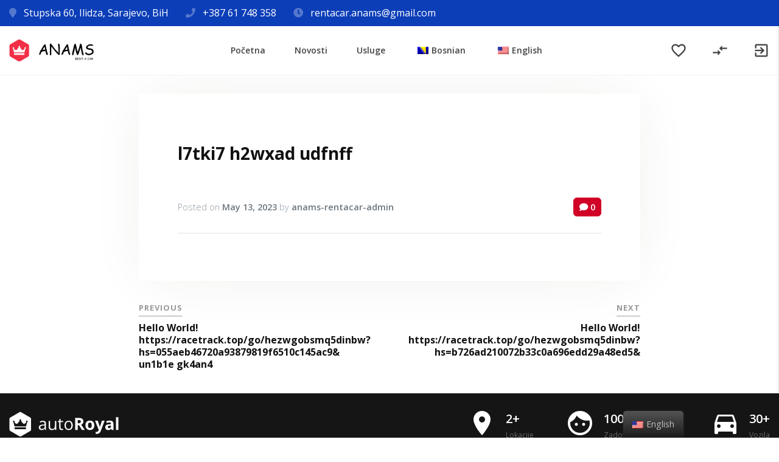

--- FILE ---
content_type: text/html; charset=UTF-8
request_url: https://anams-rentacar.com/lead/l7tki7-h2wxad-udfnff/
body_size: 35767
content:
<!doctype html>
<html dir="ltr" lang="en-US"
	prefix="og: https://ogp.me/ns#" >
<head>

	<meta charset="UTF-8">
	<meta name="viewport" content="width=device-width, initial-scale=1">

	
	<title>l7tki7 h2wxad udfnff - Anams Rent A Car</title>

		<!-- All in One SEO 4.3.7 - aioseo.com -->
		<meta name="robots" content="max-image-preview:large" />
		<meta name="google-site-verification" content="LfGC2xhiw-g4RfvMdLtbD7b6wjVVxVWRrgvj_1NpK2M" />
		<link rel="canonical" href="https://anams-rentacar.com/lead/l7tki7-h2wxad-udfnff/" />
		<meta name="generator" content="All in One SEO (AIOSEO) 4.3.7" />
		<meta property="og:locale" content="en_US" />
		<meta property="og:site_name" content="Anams Rent A Car - Rent A Car Sarajevo" />
		<meta property="og:type" content="article" />
		<meta property="og:title" content="l7tki7 h2wxad udfnff - Anams Rent A Car" />
		<meta property="og:url" content="https://anams-rentacar.com/lead/l7tki7-h2wxad-udfnff/" />
		<meta property="og:image" content="https://anams-rentacar.com/wp-content/uploads/2023/03/logo-red-1.png" />
		<meta property="og:image:secure_url" content="https://anams-rentacar.com/wp-content/uploads/2023/03/logo-red-1.png" />
		<meta property="og:image:width" content="399" />
		<meta property="og:image:height" content="93" />
		<meta property="article:published_time" content="2023-05-13T07:56:30+00:00" />
		<meta property="article:modified_time" content="2023-05-13T07:56:30+00:00" />
		<meta property="article:publisher" content="https://www.facebook.com/profile.php?id=100045067701299" />
		<meta name="twitter:card" content="summary_large_image" />
		<meta name="twitter:title" content="l7tki7 h2wxad udfnff - Anams Rent A Car" />
		<meta name="twitter:image" content="https://anams-rentacar.com/wp-content/uploads/2023/03/logo-red-1.png" />
		<script type="application/ld+json" class="aioseo-schema">
			{"@context":"https:\/\/schema.org","@graph":[{"@type":"BreadcrumbList","@id":"https:\/\/anams-rentacar.com\/lead\/l7tki7-h2wxad-udfnff\/#breadcrumblist","itemListElement":[{"@type":"ListItem","@id":"https:\/\/anams-rentacar.com\/#listItem","position":1,"item":{"@type":"WebPage","@id":"https:\/\/anams-rentacar.com\/","name":"Home","description":"Anams Rent A Car Sarajevo nudi usluge iznajmljivanja automobila po povoljnim cijenama u Bosni i Hercegovini. Rezervirajte svoj automobil danas i istra\u017eite sve \u0161to ovaj predivan region ima za ponuditi.","url":"https:\/\/anams-rentacar.com\/"},"nextItem":"https:\/\/anams-rentacar.com\/lead\/l7tki7-h2wxad-udfnff\/#listItem"},{"@type":"ListItem","@id":"https:\/\/anams-rentacar.com\/lead\/l7tki7-h2wxad-udfnff\/#listItem","position":2,"item":{"@type":"WebPage","@id":"https:\/\/anams-rentacar.com\/lead\/l7tki7-h2wxad-udfnff\/","name":"l7tki7 h2wxad udfnff","url":"https:\/\/anams-rentacar.com\/lead\/l7tki7-h2wxad-udfnff\/"},"previousItem":"https:\/\/anams-rentacar.com\/#listItem"}]},{"@type":"Organization","@id":"https:\/\/anams-rentacar.com\/#organization","name":"Anams Rent A Car","url":"https:\/\/anams-rentacar.com\/","logo":{"@type":"ImageObject","url":"https:\/\/anams-rentacar.com\/wp-content\/uploads\/2023\/03\/logo-red-1.png","@id":"https:\/\/anams-rentacar.com\/#organizationLogo","width":399,"height":93,"caption":"Rent A Car Sarajevo"},"image":{"@id":"https:\/\/anams-rentacar.com\/#organizationLogo"},"sameAs":["https:\/\/www.facebook.com\/profile.php?id=100045067701299","https:\/\/www.instagram.com\/rentacar_anams\/"],"contactPoint":{"@type":"ContactPoint","telephone":"+38761748358","contactType":"Reservations"}},{"@type":"Person","@id":"https:\/\/anams-rentacar.com\/dealer\/anams-rentacar-admin\/#author","url":"https:\/\/anams-rentacar.com\/dealer\/anams-rentacar-admin\/","name":"anams-rentacar-admin","image":{"@type":"ImageObject","@id":"https:\/\/anams-rentacar.com\/lead\/l7tki7-h2wxad-udfnff\/#authorImage","url":"https:\/\/secure.gravatar.com\/avatar\/15de04b36893bc0d7cd7794d1505e920d31e7b72e7ec140395a1438ae4e25497?s=96&d=mm&r=g","width":96,"height":96,"caption":"anams-rentacar-admin"}},{"@type":"WebPage","@id":"https:\/\/anams-rentacar.com\/lead\/l7tki7-h2wxad-udfnff\/#webpage","url":"https:\/\/anams-rentacar.com\/lead\/l7tki7-h2wxad-udfnff\/","name":"l7tki7 h2wxad udfnff - Anams Rent A Car","inLanguage":"en-US","isPartOf":{"@id":"https:\/\/anams-rentacar.com\/#website"},"breadcrumb":{"@id":"https:\/\/anams-rentacar.com\/lead\/l7tki7-h2wxad-udfnff\/#breadcrumblist"},"author":{"@id":"https:\/\/anams-rentacar.com\/dealer\/anams-rentacar-admin\/#author"},"creator":{"@id":"https:\/\/anams-rentacar.com\/dealer\/anams-rentacar-admin\/#author"},"datePublished":"2023-05-13T07:56:30+00:00","dateModified":"2023-05-13T07:56:30+00:00"},{"@type":"WebSite","@id":"https:\/\/anams-rentacar.com\/#website","url":"https:\/\/anams-rentacar.com\/","name":"Anams Rent A Car","description":"Rent A Car Sarajevo","inLanguage":"en-US","publisher":{"@id":"https:\/\/anams-rentacar.com\/#organization"}}]}
		</script>
		<!-- All in One SEO -->

<link rel='dns-prefetch' href='//maps.googleapis.com' />
<link rel='dns-prefetch' href='//www.googletagmanager.com' />
<link rel='dns-prefetch' href='//fonts.googleapis.com' />
<link rel="alternate" type="application/rss+xml" title="Anams Rent A Car &raquo; Feed" href="https://anams-rentacar.com/feed/" />
<link rel="alternate" type="application/rss+xml" title="Anams Rent A Car &raquo; Comments Feed" href="https://anams-rentacar.com/comments/feed/" />
<link rel="alternate" title="oEmbed (JSON)" type="application/json+oembed" href="https://anams-rentacar.com/wp-json/oembed/1.0/embed?url=https%3A%2F%2Fanams-rentacar.com%2Flead%2Fl7tki7-h2wxad-udfnff%2F" />
<link rel="alternate" title="oEmbed (XML)" type="text/xml+oembed" href="https://anams-rentacar.com/wp-json/oembed/1.0/embed?url=https%3A%2F%2Fanams-rentacar.com%2Flead%2Fl7tki7-h2wxad-udfnff%2F&#038;format=xml" />
		<!-- This site uses the Google Analytics by MonsterInsights plugin v9.11.1 - Using Analytics tracking - https://www.monsterinsights.com/ -->
							<script src="//www.googletagmanager.com/gtag/js?id=G-PGRR6L6LF7"  data-cfasync="false" data-wpfc-render="false" type="text/javascript" async></script>
			<script data-cfasync="false" data-wpfc-render="false" type="text/javascript">
				var mi_version = '9.11.1';
				var mi_track_user = true;
				var mi_no_track_reason = '';
								var MonsterInsightsDefaultLocations = {"page_location":"https:\/\/anams-rentacar.com\/lead\/l7tki7-h2wxad-udfnff\/"};
								if ( typeof MonsterInsightsPrivacyGuardFilter === 'function' ) {
					var MonsterInsightsLocations = (typeof MonsterInsightsExcludeQuery === 'object') ? MonsterInsightsPrivacyGuardFilter( MonsterInsightsExcludeQuery ) : MonsterInsightsPrivacyGuardFilter( MonsterInsightsDefaultLocations );
				} else {
					var MonsterInsightsLocations = (typeof MonsterInsightsExcludeQuery === 'object') ? MonsterInsightsExcludeQuery : MonsterInsightsDefaultLocations;
				}

								var disableStrs = [
										'ga-disable-G-PGRR6L6LF7',
									];

				/* Function to detect opted out users */
				function __gtagTrackerIsOptedOut() {
					for (var index = 0; index < disableStrs.length; index++) {
						if (document.cookie.indexOf(disableStrs[index] + '=true') > -1) {
							return true;
						}
					}

					return false;
				}

				/* Disable tracking if the opt-out cookie exists. */
				if (__gtagTrackerIsOptedOut()) {
					for (var index = 0; index < disableStrs.length; index++) {
						window[disableStrs[index]] = true;
					}
				}

				/* Opt-out function */
				function __gtagTrackerOptout() {
					for (var index = 0; index < disableStrs.length; index++) {
						document.cookie = disableStrs[index] + '=true; expires=Thu, 31 Dec 2099 23:59:59 UTC; path=/';
						window[disableStrs[index]] = true;
					}
				}

				if ('undefined' === typeof gaOptout) {
					function gaOptout() {
						__gtagTrackerOptout();
					}
				}
								window.dataLayer = window.dataLayer || [];

				window.MonsterInsightsDualTracker = {
					helpers: {},
					trackers: {},
				};
				if (mi_track_user) {
					function __gtagDataLayer() {
						dataLayer.push(arguments);
					}

					function __gtagTracker(type, name, parameters) {
						if (!parameters) {
							parameters = {};
						}

						if (parameters.send_to) {
							__gtagDataLayer.apply(null, arguments);
							return;
						}

						if (type === 'event') {
														parameters.send_to = monsterinsights_frontend.v4_id;
							var hookName = name;
							if (typeof parameters['event_category'] !== 'undefined') {
								hookName = parameters['event_category'] + ':' + name;
							}

							if (typeof MonsterInsightsDualTracker.trackers[hookName] !== 'undefined') {
								MonsterInsightsDualTracker.trackers[hookName](parameters);
							} else {
								__gtagDataLayer('event', name, parameters);
							}
							
						} else {
							__gtagDataLayer.apply(null, arguments);
						}
					}

					__gtagTracker('js', new Date());
					__gtagTracker('set', {
						'developer_id.dZGIzZG': true,
											});
					if ( MonsterInsightsLocations.page_location ) {
						__gtagTracker('set', MonsterInsightsLocations);
					}
										__gtagTracker('config', 'G-PGRR6L6LF7', {"forceSSL":"true","link_attribution":"true"} );
										window.gtag = __gtagTracker;										(function () {
						/* https://developers.google.com/analytics/devguides/collection/analyticsjs/ */
						/* ga and __gaTracker compatibility shim. */
						var noopfn = function () {
							return null;
						};
						var newtracker = function () {
							return new Tracker();
						};
						var Tracker = function () {
							return null;
						};
						var p = Tracker.prototype;
						p.get = noopfn;
						p.set = noopfn;
						p.send = function () {
							var args = Array.prototype.slice.call(arguments);
							args.unshift('send');
							__gaTracker.apply(null, args);
						};
						var __gaTracker = function () {
							var len = arguments.length;
							if (len === 0) {
								return;
							}
							var f = arguments[len - 1];
							if (typeof f !== 'object' || f === null || typeof f.hitCallback !== 'function') {
								if ('send' === arguments[0]) {
									var hitConverted, hitObject = false, action;
									if ('event' === arguments[1]) {
										if ('undefined' !== typeof arguments[3]) {
											hitObject = {
												'eventAction': arguments[3],
												'eventCategory': arguments[2],
												'eventLabel': arguments[4],
												'value': arguments[5] ? arguments[5] : 1,
											}
										}
									}
									if ('pageview' === arguments[1]) {
										if ('undefined' !== typeof arguments[2]) {
											hitObject = {
												'eventAction': 'page_view',
												'page_path': arguments[2],
											}
										}
									}
									if (typeof arguments[2] === 'object') {
										hitObject = arguments[2];
									}
									if (typeof arguments[5] === 'object') {
										Object.assign(hitObject, arguments[5]);
									}
									if ('undefined' !== typeof arguments[1].hitType) {
										hitObject = arguments[1];
										if ('pageview' === hitObject.hitType) {
											hitObject.eventAction = 'page_view';
										}
									}
									if (hitObject) {
										action = 'timing' === arguments[1].hitType ? 'timing_complete' : hitObject.eventAction;
										hitConverted = mapArgs(hitObject);
										__gtagTracker('event', action, hitConverted);
									}
								}
								return;
							}

							function mapArgs(args) {
								var arg, hit = {};
								var gaMap = {
									'eventCategory': 'event_category',
									'eventAction': 'event_action',
									'eventLabel': 'event_label',
									'eventValue': 'event_value',
									'nonInteraction': 'non_interaction',
									'timingCategory': 'event_category',
									'timingVar': 'name',
									'timingValue': 'value',
									'timingLabel': 'event_label',
									'page': 'page_path',
									'location': 'page_location',
									'title': 'page_title',
									'referrer' : 'page_referrer',
								};
								for (arg in args) {
																		if (!(!args.hasOwnProperty(arg) || !gaMap.hasOwnProperty(arg))) {
										hit[gaMap[arg]] = args[arg];
									} else {
										hit[arg] = args[arg];
									}
								}
								return hit;
							}

							try {
								f.hitCallback();
							} catch (ex) {
							}
						};
						__gaTracker.create = newtracker;
						__gaTracker.getByName = newtracker;
						__gaTracker.getAll = function () {
							return [];
						};
						__gaTracker.remove = noopfn;
						__gaTracker.loaded = true;
						window['__gaTracker'] = __gaTracker;
					})();
									} else {
										console.log("");
					(function () {
						function __gtagTracker() {
							return null;
						}

						window['__gtagTracker'] = __gtagTracker;
						window['gtag'] = __gtagTracker;
					})();
									}
			</script>
							<!-- / Google Analytics by MonsterInsights -->
		<style id='wp-img-auto-sizes-contain-inline-css' type='text/css'>
img:is([sizes=auto i],[sizes^="auto," i]){contain-intrinsic-size:3000px 1500px}
/*# sourceURL=wp-img-auto-sizes-contain-inline-css */
</style>
<style id='wp-emoji-styles-inline-css' type='text/css'>

	img.wp-smiley, img.emoji {
		display: inline !important;
		border: none !important;
		box-shadow: none !important;
		height: 1em !important;
		width: 1em !important;
		margin: 0 0.07em !important;
		vertical-align: -0.1em !important;
		background: none !important;
		padding: 0 !important;
	}
/*# sourceURL=wp-emoji-styles-inline-css */
</style>
<style id='wp-block-library-inline-css' type='text/css'>
:root{--wp-block-synced-color:#7a00df;--wp-block-synced-color--rgb:122,0,223;--wp-bound-block-color:var(--wp-block-synced-color);--wp-editor-canvas-background:#ddd;--wp-admin-theme-color:#007cba;--wp-admin-theme-color--rgb:0,124,186;--wp-admin-theme-color-darker-10:#006ba1;--wp-admin-theme-color-darker-10--rgb:0,107,160.5;--wp-admin-theme-color-darker-20:#005a87;--wp-admin-theme-color-darker-20--rgb:0,90,135;--wp-admin-border-width-focus:2px}@media (min-resolution:192dpi){:root{--wp-admin-border-width-focus:1.5px}}.wp-element-button{cursor:pointer}:root .has-very-light-gray-background-color{background-color:#eee}:root .has-very-dark-gray-background-color{background-color:#313131}:root .has-very-light-gray-color{color:#eee}:root .has-very-dark-gray-color{color:#313131}:root .has-vivid-green-cyan-to-vivid-cyan-blue-gradient-background{background:linear-gradient(135deg,#00d084,#0693e3)}:root .has-purple-crush-gradient-background{background:linear-gradient(135deg,#34e2e4,#4721fb 50%,#ab1dfe)}:root .has-hazy-dawn-gradient-background{background:linear-gradient(135deg,#faaca8,#dad0ec)}:root .has-subdued-olive-gradient-background{background:linear-gradient(135deg,#fafae1,#67a671)}:root .has-atomic-cream-gradient-background{background:linear-gradient(135deg,#fdd79a,#004a59)}:root .has-nightshade-gradient-background{background:linear-gradient(135deg,#330968,#31cdcf)}:root .has-midnight-gradient-background{background:linear-gradient(135deg,#020381,#2874fc)}:root{--wp--preset--font-size--normal:16px;--wp--preset--font-size--huge:42px}.has-regular-font-size{font-size:1em}.has-larger-font-size{font-size:2.625em}.has-normal-font-size{font-size:var(--wp--preset--font-size--normal)}.has-huge-font-size{font-size:var(--wp--preset--font-size--huge)}.has-text-align-center{text-align:center}.has-text-align-left{text-align:left}.has-text-align-right{text-align:right}.has-fit-text{white-space:nowrap!important}#end-resizable-editor-section{display:none}.aligncenter{clear:both}.items-justified-left{justify-content:flex-start}.items-justified-center{justify-content:center}.items-justified-right{justify-content:flex-end}.items-justified-space-between{justify-content:space-between}.screen-reader-text{border:0;clip-path:inset(50%);height:1px;margin:-1px;overflow:hidden;padding:0;position:absolute;width:1px;word-wrap:normal!important}.screen-reader-text:focus{background-color:#ddd;clip-path:none;color:#444;display:block;font-size:1em;height:auto;left:5px;line-height:normal;padding:15px 23px 14px;text-decoration:none;top:5px;width:auto;z-index:100000}html :where(.has-border-color){border-style:solid}html :where([style*=border-top-color]){border-top-style:solid}html :where([style*=border-right-color]){border-right-style:solid}html :where([style*=border-bottom-color]){border-bottom-style:solid}html :where([style*=border-left-color]){border-left-style:solid}html :where([style*=border-width]){border-style:solid}html :where([style*=border-top-width]){border-top-style:solid}html :where([style*=border-right-width]){border-right-style:solid}html :where([style*=border-bottom-width]){border-bottom-style:solid}html :where([style*=border-left-width]){border-left-style:solid}html :where(img[class*=wp-image-]){height:auto;max-width:100%}:where(figure){margin:0 0 1em}html :where(.is-position-sticky){--wp-admin--admin-bar--position-offset:var(--wp-admin--admin-bar--height,0px)}@media screen and (max-width:600px){html :where(.is-position-sticky){--wp-admin--admin-bar--position-offset:0px}}

/*# sourceURL=wp-block-library-inline-css */
</style><style id='global-styles-inline-css' type='text/css'>
:root{--wp--preset--aspect-ratio--square: 1;--wp--preset--aspect-ratio--4-3: 4/3;--wp--preset--aspect-ratio--3-4: 3/4;--wp--preset--aspect-ratio--3-2: 3/2;--wp--preset--aspect-ratio--2-3: 2/3;--wp--preset--aspect-ratio--16-9: 16/9;--wp--preset--aspect-ratio--9-16: 9/16;--wp--preset--color--black: #000000;--wp--preset--color--cyan-bluish-gray: #abb8c3;--wp--preset--color--white: #ffffff;--wp--preset--color--pale-pink: #f78da7;--wp--preset--color--vivid-red: #cf2e2e;--wp--preset--color--luminous-vivid-orange: #ff6900;--wp--preset--color--luminous-vivid-amber: #fcb900;--wp--preset--color--light-green-cyan: #7bdcb5;--wp--preset--color--vivid-green-cyan: #00d084;--wp--preset--color--pale-cyan-blue: #8ed1fc;--wp--preset--color--vivid-cyan-blue: #0693e3;--wp--preset--color--vivid-purple: #9b51e0;--wp--preset--gradient--vivid-cyan-blue-to-vivid-purple: linear-gradient(135deg,rgb(6,147,227) 0%,rgb(155,81,224) 100%);--wp--preset--gradient--light-green-cyan-to-vivid-green-cyan: linear-gradient(135deg,rgb(122,220,180) 0%,rgb(0,208,130) 100%);--wp--preset--gradient--luminous-vivid-amber-to-luminous-vivid-orange: linear-gradient(135deg,rgb(252,185,0) 0%,rgb(255,105,0) 100%);--wp--preset--gradient--luminous-vivid-orange-to-vivid-red: linear-gradient(135deg,rgb(255,105,0) 0%,rgb(207,46,46) 100%);--wp--preset--gradient--very-light-gray-to-cyan-bluish-gray: linear-gradient(135deg,rgb(238,238,238) 0%,rgb(169,184,195) 100%);--wp--preset--gradient--cool-to-warm-spectrum: linear-gradient(135deg,rgb(74,234,220) 0%,rgb(151,120,209) 20%,rgb(207,42,186) 40%,rgb(238,44,130) 60%,rgb(251,105,98) 80%,rgb(254,248,76) 100%);--wp--preset--gradient--blush-light-purple: linear-gradient(135deg,rgb(255,206,236) 0%,rgb(152,150,240) 100%);--wp--preset--gradient--blush-bordeaux: linear-gradient(135deg,rgb(254,205,165) 0%,rgb(254,45,45) 50%,rgb(107,0,62) 100%);--wp--preset--gradient--luminous-dusk: linear-gradient(135deg,rgb(255,203,112) 0%,rgb(199,81,192) 50%,rgb(65,88,208) 100%);--wp--preset--gradient--pale-ocean: linear-gradient(135deg,rgb(255,245,203) 0%,rgb(182,227,212) 50%,rgb(51,167,181) 100%);--wp--preset--gradient--electric-grass: linear-gradient(135deg,rgb(202,248,128) 0%,rgb(113,206,126) 100%);--wp--preset--gradient--midnight: linear-gradient(135deg,rgb(2,3,129) 0%,rgb(40,116,252) 100%);--wp--preset--font-size--small: 13px;--wp--preset--font-size--medium: 20px;--wp--preset--font-size--large: 36px;--wp--preset--font-size--x-large: 42px;--wp--preset--spacing--20: 0.44rem;--wp--preset--spacing--30: 0.67rem;--wp--preset--spacing--40: 1rem;--wp--preset--spacing--50: 1.5rem;--wp--preset--spacing--60: 2.25rem;--wp--preset--spacing--70: 3.38rem;--wp--preset--spacing--80: 5.06rem;--wp--preset--shadow--natural: 6px 6px 9px rgba(0, 0, 0, 0.2);--wp--preset--shadow--deep: 12px 12px 50px rgba(0, 0, 0, 0.4);--wp--preset--shadow--sharp: 6px 6px 0px rgba(0, 0, 0, 0.2);--wp--preset--shadow--outlined: 6px 6px 0px -3px rgb(255, 255, 255), 6px 6px rgb(0, 0, 0);--wp--preset--shadow--crisp: 6px 6px 0px rgb(0, 0, 0);}:where(.is-layout-flex){gap: 0.5em;}:where(.is-layout-grid){gap: 0.5em;}body .is-layout-flex{display: flex;}.is-layout-flex{flex-wrap: wrap;align-items: center;}.is-layout-flex > :is(*, div){margin: 0;}body .is-layout-grid{display: grid;}.is-layout-grid > :is(*, div){margin: 0;}:where(.wp-block-columns.is-layout-flex){gap: 2em;}:where(.wp-block-columns.is-layout-grid){gap: 2em;}:where(.wp-block-post-template.is-layout-flex){gap: 1.25em;}:where(.wp-block-post-template.is-layout-grid){gap: 1.25em;}.has-black-color{color: var(--wp--preset--color--black) !important;}.has-cyan-bluish-gray-color{color: var(--wp--preset--color--cyan-bluish-gray) !important;}.has-white-color{color: var(--wp--preset--color--white) !important;}.has-pale-pink-color{color: var(--wp--preset--color--pale-pink) !important;}.has-vivid-red-color{color: var(--wp--preset--color--vivid-red) !important;}.has-luminous-vivid-orange-color{color: var(--wp--preset--color--luminous-vivid-orange) !important;}.has-luminous-vivid-amber-color{color: var(--wp--preset--color--luminous-vivid-amber) !important;}.has-light-green-cyan-color{color: var(--wp--preset--color--light-green-cyan) !important;}.has-vivid-green-cyan-color{color: var(--wp--preset--color--vivid-green-cyan) !important;}.has-pale-cyan-blue-color{color: var(--wp--preset--color--pale-cyan-blue) !important;}.has-vivid-cyan-blue-color{color: var(--wp--preset--color--vivid-cyan-blue) !important;}.has-vivid-purple-color{color: var(--wp--preset--color--vivid-purple) !important;}.has-black-background-color{background-color: var(--wp--preset--color--black) !important;}.has-cyan-bluish-gray-background-color{background-color: var(--wp--preset--color--cyan-bluish-gray) !important;}.has-white-background-color{background-color: var(--wp--preset--color--white) !important;}.has-pale-pink-background-color{background-color: var(--wp--preset--color--pale-pink) !important;}.has-vivid-red-background-color{background-color: var(--wp--preset--color--vivid-red) !important;}.has-luminous-vivid-orange-background-color{background-color: var(--wp--preset--color--luminous-vivid-orange) !important;}.has-luminous-vivid-amber-background-color{background-color: var(--wp--preset--color--luminous-vivid-amber) !important;}.has-light-green-cyan-background-color{background-color: var(--wp--preset--color--light-green-cyan) !important;}.has-vivid-green-cyan-background-color{background-color: var(--wp--preset--color--vivid-green-cyan) !important;}.has-pale-cyan-blue-background-color{background-color: var(--wp--preset--color--pale-cyan-blue) !important;}.has-vivid-cyan-blue-background-color{background-color: var(--wp--preset--color--vivid-cyan-blue) !important;}.has-vivid-purple-background-color{background-color: var(--wp--preset--color--vivid-purple) !important;}.has-black-border-color{border-color: var(--wp--preset--color--black) !important;}.has-cyan-bluish-gray-border-color{border-color: var(--wp--preset--color--cyan-bluish-gray) !important;}.has-white-border-color{border-color: var(--wp--preset--color--white) !important;}.has-pale-pink-border-color{border-color: var(--wp--preset--color--pale-pink) !important;}.has-vivid-red-border-color{border-color: var(--wp--preset--color--vivid-red) !important;}.has-luminous-vivid-orange-border-color{border-color: var(--wp--preset--color--luminous-vivid-orange) !important;}.has-luminous-vivid-amber-border-color{border-color: var(--wp--preset--color--luminous-vivid-amber) !important;}.has-light-green-cyan-border-color{border-color: var(--wp--preset--color--light-green-cyan) !important;}.has-vivid-green-cyan-border-color{border-color: var(--wp--preset--color--vivid-green-cyan) !important;}.has-pale-cyan-blue-border-color{border-color: var(--wp--preset--color--pale-cyan-blue) !important;}.has-vivid-cyan-blue-border-color{border-color: var(--wp--preset--color--vivid-cyan-blue) !important;}.has-vivid-purple-border-color{border-color: var(--wp--preset--color--vivid-purple) !important;}.has-vivid-cyan-blue-to-vivid-purple-gradient-background{background: var(--wp--preset--gradient--vivid-cyan-blue-to-vivid-purple) !important;}.has-light-green-cyan-to-vivid-green-cyan-gradient-background{background: var(--wp--preset--gradient--light-green-cyan-to-vivid-green-cyan) !important;}.has-luminous-vivid-amber-to-luminous-vivid-orange-gradient-background{background: var(--wp--preset--gradient--luminous-vivid-amber-to-luminous-vivid-orange) !important;}.has-luminous-vivid-orange-to-vivid-red-gradient-background{background: var(--wp--preset--gradient--luminous-vivid-orange-to-vivid-red) !important;}.has-very-light-gray-to-cyan-bluish-gray-gradient-background{background: var(--wp--preset--gradient--very-light-gray-to-cyan-bluish-gray) !important;}.has-cool-to-warm-spectrum-gradient-background{background: var(--wp--preset--gradient--cool-to-warm-spectrum) !important;}.has-blush-light-purple-gradient-background{background: var(--wp--preset--gradient--blush-light-purple) !important;}.has-blush-bordeaux-gradient-background{background: var(--wp--preset--gradient--blush-bordeaux) !important;}.has-luminous-dusk-gradient-background{background: var(--wp--preset--gradient--luminous-dusk) !important;}.has-pale-ocean-gradient-background{background: var(--wp--preset--gradient--pale-ocean) !important;}.has-electric-grass-gradient-background{background: var(--wp--preset--gradient--electric-grass) !important;}.has-midnight-gradient-background{background: var(--wp--preset--gradient--midnight) !important;}.has-small-font-size{font-size: var(--wp--preset--font-size--small) !important;}.has-medium-font-size{font-size: var(--wp--preset--font-size--medium) !important;}.has-large-font-size{font-size: var(--wp--preset--font-size--large) !important;}.has-x-large-font-size{font-size: var(--wp--preset--font-size--x-large) !important;}
/*# sourceURL=global-styles-inline-css */
</style>

<style id='classic-theme-styles-inline-css' type='text/css'>
/*! This file is auto-generated */
.wp-block-button__link{color:#fff;background-color:#32373c;border-radius:9999px;box-shadow:none;text-decoration:none;padding:calc(.667em + 2px) calc(1.333em + 2px);font-size:1.125em}.wp-block-file__button{background:#32373c;color:#fff;text-decoration:none}
/*# sourceURL=/wp-includes/css/classic-themes.min.css */
</style>
<link rel='stylesheet' id='bootstrap-css' href='https://anams-rentacar.com/wp-content/plugins/autoroyal/assets/css/bootstrap.min.css?ver=4.1.1' type='text/css' media='all' />
<link rel='stylesheet' id='plugins-css' href='https://anams-rentacar.com/wp-content/plugins/autoroyal/assets/css/plugins.css?ver=1.0.0' type='text/css' media='all' />
<link rel='stylesheet' id='animate-css' href='https://anams-rentacar.com/wp-content/plugins/autoroyal/assets/css/animate.css?ver=3.5.2' type='text/css' media='all' />
<link rel='stylesheet' id='owl-carousel.min-css' href='https://anams-rentacar.com/wp-content/plugins/autoroyal/assets/css/owl-carousel.min.css?ver=2.2.1' type='text/css' media='all' />
<link rel='stylesheet' id='select2.min-css' href='https://anams-rentacar.com/wp-content/plugins/autoroyal/assets/css/select2.min.css?ver=2.2.1' type='text/css' media='all' />
<link rel='stylesheet' id='autoroyal_public_css-css' href='https://anams-rentacar.com/wp-content/plugins/autoroyal/assets/css/autoroyal-public.css?ver=1.0.2' type='text/css' media='all' />
<link rel='stylesheet' id='responsive-css' href='https://anams-rentacar.com/wp-content/plugins/autoroyal/assets/css/responsive.css?ver=1.0.2' type='text/css' media='all' />
<link rel='stylesheet' id='jquery-ui-css' href='https://anams-rentacar.com/wp-content/plugins/autoroyal/assets/css/jquery-ui.css?ver=1.0.2' type='text/css' media='all' />
<link rel='stylesheet' id='bootstrap-select-css' href='https://anams-rentacar.com/wp-content/plugins/autoroyal/assets/css/bootstrap-select.min.css?ver=4.0.3' type='text/css' media='all' />
<link rel='stylesheet' id='trp-floater-language-switcher-style-css' href='https://anams-rentacar.com/wp-content/plugins/translatepress-multilingual/assets/css/trp-floater-language-switcher.css?ver=2.5.2' type='text/css' media='all' />
<link rel='stylesheet' id='trp-language-switcher-style-css' href='https://anams-rentacar.com/wp-content/plugins/translatepress-multilingual/assets/css/trp-language-switcher.css?ver=2.5.2' type='text/css' media='all' />
<link rel='stylesheet' id='open-iconic-bootstrap-css' href='https://anams-rentacar.com/wp-content/themes/autoroyal/assets/css/open-iconic-bootstrap.css?ver=v4.0.0' type='text/css' media='all' />
<link rel='stylesheet' id='fontawesome-css' href='https://anams-rentacar.com/wp-content/themes/autoroyal/assets/css/font-awesome.min.css?ver=4.5.0' type='text/css' media='all' />
<link rel='stylesheet' id='fontawesome-5-css' href='https://anams-rentacar.com/wp-content/themes/autoroyal/assets/css/fontawesome-all.min.css?ver=4.5.0' type='text/css' media='all' />
<link rel='stylesheet' id='fancybox-css' href='https://anams-rentacar.com/wp-content/themes/autoroyal/assets/css/jquery.fancybox.css?ver=2.1.7' type='text/css' media='all' />
<link rel='stylesheet' id='chosen-css' href='https://anams-rentacar.com/wp-content/themes/autoroyal/assets/css/chosen.min.css?ver=1.8.7' type='text/css' media='all' />
<link rel='stylesheet' id='aos-css' href='https://anams-rentacar.com/wp-content/themes/autoroyal/assets/css/aos.css?ver=6.9' type='text/css' media='all' />
<link rel='stylesheet' id='fantasythemes-style-css' href='https://anams-rentacar.com/wp-content/themes/autoroyal/style.css?ver=1.0.0' type='text/css' media='all' />
<link rel='stylesheet' id='autoroyal-style-css' href='https://anams-rentacar.com/wp-content/themes/autoroyal/assets/css/theme-specific.css?ver=1.0.5' type='text/css' media='all' />
<link rel='stylesheet' id='autoroyal-custom-style-css' href='https://anams-rentacar.com/wp-content/themes/autoroyal/assets/css/custom-styles.css?ver=6.9' type='text/css' media='all' />
<style id='autoroyal-custom-style-inline-css' type='text/css'>

                body a,
                .sidebar-1-area .widget ul li a:hover,
                .site-footer a:hover,
                .footer-widgets .widget ul li a:hover,
                .navbar-nav .current-menu-item > a.nav-link,
                .navbar-nav .current_page_item > a.nav-link,
                .navbar-nav li:hover > .nav-link,
                .widget ul > li:before,
                .autoroyal-testimonials .rating,
                .footer-extra-info-social a:hover .fa,
                .compare-list-style li .fa,
                .autoroyal-car-check-availability a .fa,
                .autoroyal-open-car-page a .fa,
                .autoroyal-vehicle-content-info .nav-tabs .nav-link.active,
                .listing-content ul.checked li::before,
                #paymentCalc .form-group label span,
                .autoroyal-icon-box-icon,
                .autoroyal-search-by-price a:hover,
                .vehicles-style2-carousel .autoroyal-vehicle-block .heading:hover,
                .vehicles-style2-carousel .autoroyal-vehicle-block .heading:hover span,
                .vehicles-style2-carousel a.autoroyal-check-availability .fa,
                .autoroyal-grid-view-all .fa,
                body.autoroyal.wpb-js-composer .vc_tta-color-grey.vc_tta-style-classic .vc_tta-tab>a,
                body.autoroyal.wpb-js-composer .vc_tta-color-grey.vc_tta-style-classic .vc_tta-tab.vc_active>a .fa,
                .autoroyal-location-block .fa,
                .autoroyal-location-block svg,
                .autoroyal-location-block .address .heading-font a:hover,
                .marker-content .marker-listing-data a:hover,
                .marker-content .marker-listing-data .fa,
                .autoroyal-body-style-link a:hover span,
                .reservation-total #totDayP,
                .reservation-total .totDayP,
                .autoroyal-team-carousel-content .heading:hover,
                .error-404-page .input-with-icon i,
                .navbar-nav li:hover > .nav-link .ft-menu-bold,
                .navbar-nav .current-menu-item > a.nav-link .ft-menu-bold,
                .navbar-nav .current_page_item > a.nav-link .ft-menu-bold,
                .autoroyal-vehicle-block .heading,
                .post-navigation h4 a:hover,
                blockquote:after,
                .footer-widgets .wp-calendar-table a { 
                    color: #f22f46;
                }

                .compare-vehicles-price,
                .star-rating span:before,
                .autoroyal-search-by-make a:hover {
                    color: #f22f46 !important;
                }

                .footer-extra-info,
                ul.products li.product .onsale,
                .single-product .product .onsale,
                .button.add_to_cart_button,
                .shop_table.shop_table_responsive.woocommerce-cart-form__contents button[type='submit'], 
                .form-row.place-order button[type='submit'], 
                .single-product .summary.entry-summary button[type='submit'],
                .cat-links .ar-badge a {
                    background-color: #f22f46 !important;
                }

                .checkout-button.button, 
                .price_slider_amount button[type='submit'] {
                    background-color: #f22f46 !important;
                    border-color: #f22f46 !important;
                }

                .btn-primary:after,
                .icon-mobile-menu span.icon-wrap:after,
                .autoroyal-top-header-menu li a,
                .autoroyal-top-header-menu li.social-link a:hover,
                .autoroyal-top-header-menu li.social-link a:hover:before,
                .autoroyal-top-header-menu li.social-link a:hover:after,
                .autoroyal-top-header-menu > li > a:before,
                .autoroyal-top-header-menu > li > a:after,
                .autoroyal-top-header-menu ul.sub-menu li a:hover,
                .color_2 .circle-clipper .circle:after,
                .autoroyal-listing-view-type a.active,
                .autoroyal-listing-view-type a:hover,
                ul.list-view-car-specs li:hover,
                ul.reserv-subtitle li:hover,
                .autoroyal-car-check-availability a,
                .autoroyal-open-car-page a,
                .autoroyal-car-check-availability-alt a:hover,
                .autoroyal-car-check-availability-alt a .fa,
                .autoroyal-fuel-consumption .fuel-consumption-icon span,
                .cd-dealer-address ul.list-unstyled li .fa,
                .cs-modal-header,
                .autoroyal-homepage-search-box .autoroyal-homepage-filter-button:after,
                .autoroyal-icon-box-style-boxed.autoroyal-icon-box-style-boxed-colored-bg-style-2:hover,
                .vehicles-style2-carousel .autoroyal-check-availability,
                .autoroyal-grid-view-all,
                body.autoroyal.wpb-js-composer .vc_tta-color-grey.vc_tta-style-classic .vc_tta-tab>a:hover,
                body.autoroyal.wpb-js-composer .vc_tta-color-grey.vc_tta-style-classic .vc_tta-tab.vc_active>a,
                #place_car_reservation ul.nav-tabs li a.active i,
                #place_car_reservation ul.nav-tabs li a:hover i,
                .xdsoft_datetimepicker .xdsoft_calendar td.xdsoft_default, 
                .xdsoft_datetimepicker .xdsoft_calendar td.xdsoft_current, 
                .xdsoft_datetimepicker .xdsoft_timepicker .xdsoft_time_box>div>div.xdsoft_current,
                .autoroyal-rent-filter-checkbox-unit.checked span,
                .autoroyal-filter-heading:before,
                .autoroyal-team-social a:hover,
                .autoroyal-team-single-social a:hover,
                .autoroyal-team-social-style-2 a:hover,
                .custom-checkbox .custom-control-input:checked ~ .custom-control-label::before,
                .highlight,
                .tagcloud a,
                .main-menu > li > a:before,
                .preloader-wrapper div:after,
                .btn, input[type='submit'], 
                #autoroyal-dashboard .options_group input[type='submit'], 
                .button {
                    background-color: #f22f46;
                }

                .spinner-layer.color_2,
                .owl-dots .owl-dot:before,
                .autoroyal-price-box.featured-autoroyal-price-box,
                #place_car_reservation ul.nav-tabs li a.active:before,
                .footer-social.social-background-light svg:hover,
                .footer-social.social-background-dark svg:hover {
                    border-color: #f22f46;
                }

                .button.add_to_cart_button,
                .shop_table.shop_table_responsive.woocommerce-cart-form__contents button[type='submit'], 
                .form-row.place-order button[type='submit'], 
                .single-product .summary.entry-summary button[type='submit'] {
                    border-color: #f22f46 !important;
                }

                .autoroyal-specifications-title svg,
                .autoroyal-specifications-title svg .st0,
                .autoroyal-location-block svg,
                .autoroyal-rent-booking-dates .row .col-md-3 svg,
                .footer-social.social-background-light svg:hover path,
                .footer-social.social-background-dark svg:hover path {
                    fill: #f22f46;
                }

                

                body a:hover,
                .entry-meta a:hover, 
                .comments-link a:hover, 
                .edit-link a:hover,
                a:hover,
                .entry-meta a:hover, 
                .comments-link a:hover, 
                .edit-link a:hover,
                .autoroyal-compare-menu li a:hover,
                .autoroyal-compare-menu li a .fa-check-circle-o,
                a#autoroyal-advanced-options:hover,
                .autoroyal-vehicle-block .heading:hover,
                .footer-widgets .wp-calendar-table a { 
                    color: #f2001c;
                }
                
                .entry-title a:hover { 
                    color: #f2001c !important; 
                }                

                input[type='button'], 
                input[type='reset'], 
                input[type='submit'] {
                    background-color: #f2001c; 
                    border-color: #f2001c;
                }

                .checkout-button.button:hover, 
                .price_slider_amount button[type='submit']:hover {
                    background-color: #f2001c !important; 
                    border-color: #f2001c !important;
                }

                .autoroyal-top-header-menu li a:hover,
                .autoroyal-top-header-menu li a:hover:before,
                .autoroyal-top-header-menu li a:hover:after,
                .autoroyal-top-header-menu > li:last-child > a:before,
                .autoroyal-top-header-menu > li:last-child > a,
                #autoroyal-advance-search-form .bootstrap-select>.btn:hover,
                #autoroyal-listing-sort .bootstrap-select>.btn:hover,
                #place_car_reservation .bootstrap-select>.btn:hover,
                .autoroyal-homepage-search-box .autoroyal-homepage-filter-button:hover:after,
                .vehicles-style2-carousel .autoroyal-check-availability:hover,
                .autoroyal-grid-view-all:hover,
                .tagcloud a:hover,
                .autoroyal-car-check-availability a:hover,
                .autoroyal-open-car-page a:hover,
                .btn, input[type='submit']:hover, 
                #autoroyal-dashboard .options_group input[type='submit']:hover, 
                .button:hover {
                    background-color: #f2001c; 
                }

                .xdsoft_datetimepicker .xdsoft_calendar td:hover, 
                .xdsoft_datetimepicker .xdsoft_timepicker .xdsoft_time_box>div>div:hover,
                .button.add_to_cart_button:hover,
                .shop_table.shop_table_responsive.woocommerce-cart-form__contents button[type='submit']:hover, 
                .form-row.place-order button[type='submit']:hover, 
                .single-product .summary.entry-summary button[type='submit']:hover,
                .autoroyal-vehicle-block-image-wrapper a.autoroyal-vehicle-block-image-gallery:hover, 
                .autoroyal-vehicle-block-image-wrapper a.autoroyal-vehicle-block-image-quick-view:hover,
                .cat-links .ar-badge a:hover {
                    background-color: #f2001c !important; 
                }

                .button.add_to_cart_button:hover,
                .shop_table.shop_table_responsive.woocommerce-cart-form__contents button[type='submit']:hover, 
                .form-row.place-order button[type='submit']:hover, 
                .single-product .summary.entry-summary button[type='submit']:hover {
                    border-color: #f2001c !important;
                }

                

                .btn, 
                input[type='submit'], 
                #autoroyal-dashboard .options_group input[type='submit'],
                .vehicles-style2-carousel .autoroyal-check-availability, 
                .autoroyal-button,
                .autoroyal-homepage-search-box .autoroyal-homepage-filter-button,
                .autoroyal-vehicle-content-info .nav-tabs,
                .autoroyal-read-more a.btn,
                .autoroyal-page-title,
                input[type='button'],
                input[type='reset'], 
                input[type='submit'],
                body.autoroyal.wpb-js-composer .vc_tta-color-grey.vc_tta-style-classic .vc_tta-tab>a .fa,
                table.car-manager-cars .btn.blue:not(.btn-outline) { 
                    background-color: #223559;
                    border-color: #223559;
                }

                .btn-invers-colors,
                .ar-badge p, 
                p.ar-badge {
                    color: #223559 !important;
                }

                .carousel-indicators .thumbnail:hover, 
                #cd-item-slider .carousel-indicators .thumbnail.active {
                    box-shadow: 0 0 0 4px #223559 inset;
                }

                .widget_price_filter .ui-slider .ui-slider-range { 
                    background-color: #223559 !important;
                }

                .ui-slider-horizontal .ui-slider-handle {
                    border-color: #223559 !important;
                }

                .ui-slider-horizontal .ui-slider-handle {
                    box-shadow: 0 0 0 4px rgba(34,53,89,0.1);
                }

                .autoroyal-pagination>ul>li>span.current, 
                .autoroyal-pagination>ul>li>span.current:hover, 
                .autoroyal-pagination>ul>li>span.current:focus, 
                .autoroyal-pagination>ul>li>a.current, 
                .autoroyal-pagination>ul>li>a.current:hover, 
                .autoroyal-pagination>ul>li>a.current:focus,
                .autoroyal-pagination>ul>li>a:focus, 
                .autoroyal-pagination>ul>li>a:hover, 
                .autoroyal-pagination>ul>li>span:focus, 
                .autoroyal-pagination>ul>li>span:hover,
                .woocommerce-pagination>ul>li>span.current, 
                .woocommerce-pagination>ul>li>span.current:hover, 
                .woocommerce-pagination>ul>li>span.current:focus, 
                .woocommerce-pagination>ul>li>a.current, 
                .woocommerce-pagination>ul>li>a.current:hover, 
                .woocommerce-pagination>ul>li>a.current:focus,
                .woocommerce-pagination>ul>li>a:focus, 
                .woocommerce-pagination>ul>li>a:hover, 
                .woocommerce-pagination>ul>li>span:focus, 
                .woocommerce-pagination>ul>li>span:hover,
                .pagelinks .post-page-numbers:hover,
                .pagelinks .post-page-numbers.current {
                    background-color: #223559;
                    border-color: #223559 !important;
                }

                .autoroyal-pagination>ul>li>a, 
                .autoroyal-pagination>ul>li>span,
                .woocommerce-pagination>ul>li>a, 
                .woocommerce-pagination>ul>li>span {
                    color: #223559 !important;
                }

                

                .btn, 
                input[type='submit'], 
                #autoroyal-dashboard .options_group input[type='submit'],
                .vehicles-style2-carousel .autoroyal-check-availability, 
                .autoroyal-button,
                .autoroyal-homepage-search-box .autoroyal-homepage-filter-button,
                .autoroyal-read-more a.btn,
                input[type='button'],
                input[type='reset'], 
                input[type='submit'],
                table.car-manager-cars .btn.blue:not(.btn-outline) { 
                    color: #e9ecf4;
                }

                .btn-invers-colors,
                .ar-badge p, 
                p.ar-badge {
                    background-color: #e9ecf4 !important;
                }

                

                .btn:hover, 
                input[type='submit']:hover, 
                #autoroyal-dashboard .options_group input[type='submit']:hover,
                .vehicles-style2-carousel .autoroyal-check-availability:hover, 
                .autoroyal-button:hover,
                .autoroyal-homepage-search-box .autoroyal-homepage-filter-button:hover,
                .autoroyal-read-more a.btn:hover,
                input[type='button']:hover,
                input[type='reset']:hover, 
                input[type='submit']:hover,
                input[type='button']:focus,
                input[type='reset']:focus, 
                input[type='submit']:focus,
                input[type='button']:active,
                input[type='reset']:active, 
                input[type='submit']:active,
                table.car-manager-cars .btn.blue:not(.btn-outline):hover,
                table.car-manager-cars .btn.blue:not(.btn-outline):focus,
                table.car-manager-cars .btn.blue:not(.btn-outline):active { 
                    background-color: #e9ecf4;
                    border-color: #e9ecf4;
                }

                .btn-invers-colors:hover {
                    color: #e9ecf4 !important;
                }

                

                .btn:hover, 
                input[type='submit']:hover, 
                #autoroyal-dashboard .options_group input[type='submit']:hover,
                .vehicles-style2-carousel .autoroyal-check-availability:hover, 
                .autoroyal-button:hover,
                .autoroyal-homepage-search-box .autoroyal-homepage-filter-button:hover,
                .autoroyal-read-more a.btn:hover,
                input[type='button']:hover,
                input[type='reset']:hover, 
                input[type='submit']:hover,
                input[type='button']:focus,
                input[type='reset']:focus, 
                input[type='submit']:focus,
                input[type='button']:active,
                input[type='reset']:active, 
                input[type='submit']:active,
                table.car-manager-cars .btn.blue:not(.btn-outline):hover,
                table.car-manager-cars .btn.blue:not(.btn-outline):focus,
                table.car-manager-cars .btn.blue:not(.btn-outline):active { 
                    color: #223559;
                }

                .btn-invers-colors:hover {
                    background-color: #223559 !important;
                    border-color: #223559 !important;
                }

                

                .chosen-container .chosen-results li.highlighted,
                .owl-image-slider .owl-nav .owl-prev, 
                .owl-image-slider .owl-nav .owl-next, 
                .testimonials-carousel .owl-nav .owl-prev, 
                .testimonials-carousel .owl-nav .owl-next,
                .autoroyal-testimonials-holder .material-icons,
                .nav-classic .nav-link.active,
                .nav-classic .nav-link:hover,
                .nav .nav-item.icon-bg-circle i, 
                .nav .nav-item.icon-bg-shape_1 i, 
                .nav .nav-item.icon-bg-shape_2 i, 
                .nav .nav-item.icon-bg-shape_3 i, 
                .nav .nav-item.icon-bg-shape_4 i,
                ul.autoroyal-dashboard-menu li a:hover, 
                ul.autoroyal-dashboard-menu li.active a { 
                    color: #f22f46;
                }

                .owl-image-slider .owl-nav .owl-prev:hover, 
                .owl-image-slider .owl-nav .owl-next:hover, 
                .testimonials-carousel .owl-nav .owl-prev:hover, 
                .testimonials-carousel .owl-nav .owl-next:hover { 
                    background-color: #f22f46;
                }

                .chosen-container-single .chosen-single:hover, 
                .chosen-container.chosen-container-single.chosen-with-drop.chosen-container-active .chosen-single { 
                    color: #f22f46 !important;
                }

                .nav-classic .nav-link.active {
                    border-bottom-color: #f22f46;
                }

                ul.autoroyal-dashboard-menu li a:hover, 
                ul.autoroyal-dashboard-menu li.active a {
                    border-left-color: #f22f46;
                }

                

                .chosen-container .chosen-results li.highlighted,
                .owl-image-slider .owl-nav .owl-prev, 
                .owl-image-slider .owl-nav .owl-next, 
                .testimonials-carousel .owl-nav .owl-prev, 
                .testimonials-carousel .owl-nav .owl-next,
                ul.autoroyal-dashboard-menu li a:hover, 
                ul.autoroyal-dashboard-menu li.active a { 
                    background-color: #fef4f6;
                }

                .owl-image-slider .owl-nav .owl-prev:hover, 
                .owl-image-slider .owl-nav .owl-next:hover, 
                .testimonials-carousel .owl-nav .owl-prev:hover, 
                .testimonials-carousel .owl-nav .owl-next:hover { 
                    color: #fef4f6;
                }

                .nav-classic .nav-link {
                    border-bottom-color: #fef4f6;
                }

                

                .autoroyal-vehicle-block-meta .btn.add-to-compare svg { 
                    fill: #dc3545;
                }

                .fantasy-themes-sidebar-car .widget-area .autoroyal-price-list {
                    background-color: #dc3545;
                }

                .autoroyal-car-check-availability-alt a,
                .autoroyal-car-check-availability-alt a:hover .fa {
                    color: #dc3545;
                }

                

                .autoroyal-vehicle-block-meta .btn.add-to-compare:hover svg { 
                    fill: #aa0020;
                }

                
/*# sourceURL=autoroyal-custom-style-inline-css */
</style>
<link rel='stylesheet' id='fantasy-themes-google-fonts-css' href='//fonts.googleapis.com/css?family=Open+Sans%3A300%2C400%2C600%2C600i%2C700&#038;subset=latin%2Clatin-ext&#038;ver=1.0.0' type='text/css' media='all' />
<link rel='stylesheet' id='fantasy-themes-google-icons-css' href='//fonts.googleapis.com/icon?family=Material+Icons&#038;subset=latin%2Clatin-ext&#038;ver=1.0.0' type='text/css' media='all' />
<link rel='stylesheet' id='buttons-css' href='https://anams-rentacar.com/wp-includes/css/buttons.min.css?ver=6.9' type='text/css' media='all' />
<link rel='stylesheet' id='dashicons-css' href='https://anams-rentacar.com/wp-includes/css/dashicons.min.css?ver=6.9' type='text/css' media='all' />
<link rel='stylesheet' id='mediaelement-css' href='https://anams-rentacar.com/wp-includes/js/mediaelement/mediaelementplayer-legacy.min.css?ver=4.2.17' type='text/css' media='all' />
<link rel='stylesheet' id='wp-mediaelement-css' href='https://anams-rentacar.com/wp-includes/js/mediaelement/wp-mediaelement.min.css?ver=6.9' type='text/css' media='all' />
<link rel='stylesheet' id='media-views-css' href='https://anams-rentacar.com/wp-includes/css/media-views.min.css?ver=6.9' type='text/css' media='all' />
<link rel='stylesheet' id='imgareaselect-css' href='https://anams-rentacar.com/wp-includes/js/imgareaselect/imgareaselect.css?ver=0.9.8' type='text/css' media='all' />
<link rel='stylesheet' id='autoroyal-custom-style-shape-css' href='https://anams-rentacar.com/wp-content/plugins/autoroyal/assets/css/custom-styles.css?ver=6.9' type='text/css' media='all' />
<style id='autoroyal-custom-style-shape-inline-css' type='text/css'>


                .autoroyal-icon-box-centered-alt .autoroyal-icon-box-icon.icon-bg-shape_1 i, 
                .nav .nav-item.icon-bg-shape_1 i {
                    background-image: url('[data-uri]') !important;
                }

                .autoroyal-icon-box-centered-alt .autoroyal-icon-box-icon.icon-bg-shape_2 i, 
                .nav .nav-item.icon-bg-shape_2 i {
                    background-image: url('[data-uri]') !important;
                }

                .autoroyal-icon-box-centered-alt .autoroyal-icon-box-icon.icon-bg-shape_3 i, 
                .nav .nav-item.icon-bg-shape_3 i {
                    background-image: url('[data-uri]') !important;
                }

                .autoroyal-icon-box-centered-alt .autoroyal-icon-box-icon.icon-bg-shape_4 i, 
                .nav .nav-item.icon-bg-shape_4 i {
                    background-image: url('[data-uri]') !important;
                }

                
/*# sourceURL=autoroyal-custom-style-shape-inline-css */
</style>
<script type="text/javascript" src="https://anams-rentacar.com/wp-content/plugins/google-analytics-for-wordpress/assets/js/frontend-gtag.min.js?ver=9.11.1" id="monsterinsights-frontend-script-js" async="async" data-wp-strategy="async"></script>
<script data-cfasync="false" data-wpfc-render="false" type="text/javascript" id='monsterinsights-frontend-script-js-extra'>/* <![CDATA[ */
var monsterinsights_frontend = {"js_events_tracking":"true","download_extensions":"doc,pdf,ppt,zip,xls,docx,pptx,xlsx","inbound_paths":"[{\"path\":\"\\\/go\\\/\",\"label\":\"affiliate\"},{\"path\":\"\\\/recommend\\\/\",\"label\":\"affiliate\"}]","home_url":"https:\/\/anams-rentacar.com","hash_tracking":"false","v4_id":"G-PGRR6L6LF7"};/* ]]> */
</script>
<script type="text/javascript" src="https://anams-rentacar.com/wp-includes/js/jquery/jquery.min.js?ver=3.7.1" id="jquery-core-js"></script>
<script type="text/javascript" src="https://anams-rentacar.com/wp-includes/js/jquery/jquery-migrate.min.js?ver=3.4.1" id="jquery-migrate-js"></script>
<script type="text/javascript" src="https://maps.googleapis.com/maps/api/js?key=AIzaSyAaXzjzzMuvOnuMr-XhPtjB1Hv-_t5mIPY&amp;libraries=places&amp;v=3&amp;ver=6.9" id="google-maps-js"></script>
<script type="text/javascript" src="https://anams-rentacar.com/wp-content/plugins/autoroyal/assets/js/plugins.js?ver=1.0.0" id="plugins-js"></script>
<script type="text/javascript" src="https://anams-rentacar.com/wp-content/plugins/autoroyal/assets/js/jquery-ui.min.js?ver=1.0.0" id="jquery-ui-js"></script>
<script type="text/javascript" src="https://anams-rentacar.com/wp-content/plugins/autoroyal/assets/js/popper.min.js?ver=1.14.3" id="popper-js"></script>
<script type="text/javascript" src="https://anams-rentacar.com/wp-content/plugins/autoroyal/assets/js/bootstrap-datepicker.min.js?ver=3.3.7" id="bootstrap-datepicker-js"></script>
<script type="text/javascript" src="https://anams-rentacar.com/wp-content/plugins/autoroyal/assets/js/owl-carousel.min.js?ver=2.2.1" id="owl-carousel.min-js"></script>
<script type="text/javascript" src="https://anams-rentacar.com/wp-content/plugins/autoroyal/assets/js/jquery.touchSwipe.min.js?ver=1.6.18" id="jquery.touchSwipe-js"></script>
<script type="text/javascript" src="https://anams-rentacar.com/wp-content/plugins/autoroyal/assets/js/select2.min.js?ver=4.0.3" id="select2.min-js"></script>
<script type="text/javascript" src="https://anams-rentacar.com/wp-content/plugins/autoroyal/assets/js/jquery.form.js?ver=1.0.2" id="form-js"></script>
<script type="text/javascript" id="autoroyal_public_js-js-extra">
/* <![CDATA[ */
var autoroyalSettings = {"any_make_label":"Any","any_model_label":"Select a make","currency_symbol":"KM","measurement_text":"km","url_theme":"https://anams-rentacar.com/wp-content/themes/autoroyal","autoroyal_ajaxurl":"/wp-admin/admin-ajax.php","remove_image":"Remove Image","upload_image":"Upload Image","expense_label":"Price","expense_currency":"in BAM","expense_desc":"Description","expense_desc_placeholder":"Write down vehicle\u2019s expense description here...","expense_delete":"Delete","measurement_type":"metric","remove_testimonial":"Remove Testimonial","img_author":"Author Image","company_url":"Company URL","company":"Company","position":"Position","testimonial_author":"Testimonial Author","testimonial":"Testimonial","select_a_make":"Select a Make"};
//# sourceURL=autoroyal_public_js-js-extra
/* ]]> */
</script>
<script type="text/javascript" src="https://anams-rentacar.com/wp-content/plugins/autoroyal/assets/js/autoroyal-public.js?ver=1.0.5" id="autoroyal_public_js-js"></script>
<script type="text/javascript" src="https://anams-rentacar.com/wp-content/themes/autoroyal/assets/js/jquery.cookie.js?ver=1.6.0" id="jquery-cookie-js"></script>
<script type="text/javascript" src="https://anams-rentacar.com/wp-content/themes/autoroyal/assets/js/jquery.fancybox.js?ver=2.1.7" id="fancybox-js"></script>
<script type="text/javascript" id="utils-js-extra">
/* <![CDATA[ */
var userSettings = {"url":"/","uid":"0","time":"1768891010","secure":"1"};
//# sourceURL=utils-js-extra
/* ]]> */
</script>
<script type="text/javascript" src="https://anams-rentacar.com/wp-includes/js/utils.min.js?ver=6.9" id="utils-js"></script>
<script type="text/javascript" src="https://anams-rentacar.com/wp-includes/js/plupload/moxie.min.js?ver=1.3.5.1" id="moxiejs-js"></script>
<script type="text/javascript" src="https://anams-rentacar.com/wp-includes/js/plupload/plupload.min.js?ver=2.1.9" id="plupload-js"></script>

<!-- Google tag (gtag.js) snippet added by Site Kit -->
<!-- Google Analytics snippet added by Site Kit -->
<script type="text/javascript" src="https://www.googletagmanager.com/gtag/js?id=GT-WVJR8CXM" id="google_gtagjs-js" async></script>
<script type="text/javascript" id="google_gtagjs-js-after">
/* <![CDATA[ */
window.dataLayer = window.dataLayer || [];function gtag(){dataLayer.push(arguments);}
gtag("set","linker",{"domains":["anams-rentacar.com"]});
gtag("js", new Date());
gtag("set", "developer_id.dZTNiMT", true);
gtag("config", "GT-WVJR8CXM");
 window._googlesitekit = window._googlesitekit || {}; window._googlesitekit.throttledEvents = []; window._googlesitekit.gtagEvent = (name, data) => { var key = JSON.stringify( { name, data } ); if ( !! window._googlesitekit.throttledEvents[ key ] ) { return; } window._googlesitekit.throttledEvents[ key ] = true; setTimeout( () => { delete window._googlesitekit.throttledEvents[ key ]; }, 5 ); gtag( "event", name, { ...data, event_source: "site-kit" } ); }; 
//# sourceURL=google_gtagjs-js-after
/* ]]> */
</script>
<link rel="https://api.w.org/" href="https://anams-rentacar.com/wp-json/" /><link rel="EditURI" type="application/rsd+xml" title="RSD" href="https://anams-rentacar.com/xmlrpc.php?rsd" />
<meta name="generator" content="WordPress 6.9" />
<link rel='shortlink' href='https://anams-rentacar.com/?p=6283' />
<meta name="generator" content="Site Kit by Google 1.167.0" /><link rel="alternate" hreflang="en-US" href="https://anams-rentacar.com/lead/l7tki7-h2wxad-udfnff/"/>
<link rel="alternate" hreflang="en" href="https://anams-rentacar.com/lead/l7tki7-h2wxad-udfnff/"/>
<meta name="generator" content="Powered by WPBakery Page Builder - drag and drop page builder for WordPress."/>
<link rel="icon" href="https://anams-rentacar.com/wp-content/uploads/2019/04/cropped-favicon-red-32x32.png" sizes="32x32" />
<link rel="icon" href="https://anams-rentacar.com/wp-content/uploads/2019/04/cropped-favicon-red-192x192.png" sizes="192x192" />
<link rel="apple-touch-icon" href="https://anams-rentacar.com/wp-content/uploads/2019/04/cropped-favicon-red-180x180.png" />
<meta name="msapplication-TileImage" content="https://anams-rentacar.com/wp-content/uploads/2019/04/cropped-favicon-red-270x270.png" />
<noscript><style> .wpb_animate_when_almost_visible { opacity: 1; }</style></noscript></head>

<body class="wp-singular lead-template-default single single-lead postid-6283 wp-theme-autoroyal autoroyal translatepress-en_US wpb-js-composer js-comp-ver-6.9.0 vc_responsive">
	
	<div id="big-search-holder" class="modal-container search-modal">
		<div class="modal-content">
			<div class="pos-vertical-center clearfix">
				<div class="col-md-12 text-center">
					<form class="search-form" method="get" id="searchform" action="https://anams-rentacar.com/">
						<div class="input-with-icon">
							<i class="fa fa-search" aria-hidden="true"></i>
							<input type="text" id="big-search-box" name="s" placeholder="Enter search term...">
						</div>
					</form>
				</div>
			</div>
			<div class="close-big-search-holder"></div>
		</div><!--end of modal-content-->
	</div>

	<div class="modal fade bd-example-modal-xl" id="quick-view-block" tabindex="-1" role="dialog" aria-labelledby="quickviewLabel">
		<div class="modal-dialog modal-xl" role="document">
    		<div class="modal-content">

		    	<a href="#" class="close" data-dismiss="modal" aria-label="Close"><i class="fa fa-close"></i></a>

		    	<div class="quick-view-block-loading">
		    		<i class="fa fa-spinner fa-spin"></i>
		    	</div>

		    	<div class="cs-modal-inner">

		    		
					
		    	</div>
		    </div>
	    </div>
	</div>

	
	
	<!-- Reservation car modal -->
	<div class="modal fade bd-example-modal-xl" id="reservation-modal" tabindex="-1" role="dialog" aria-labelledby="reservationLabel">

		<div class="modal-dialog modal-xl" role="document">
    
    		<div class="modal-content">

		    	<div class="check-availability-loading">
		    		<i class="fa fa-spinner fa-spin"></i>
		    	</div>

		    	<div class="cs-modal-header">

					<h4><i class="fa fa-check"></i> Car reservation form</h4>
					<button type="button" data-dismiss="modal" class="close no-background"><i class="fa fa-close"></i></button>

				</div>

		    	<div class="cs-modal-inner">

		    		<!-- form -->
		          	<div id="place_car_reservation" class="reservation-form clearfix">

		          		
		          		<ul class="nav nav-tabs row" role="tablist">
						  	<li class="nav-item col-md-4">
						    	<a class="nav-link active show" href="#order_details" role="tab" data-toggle="tab">
						    		<i>1.</i>
						    		<span>Select Reservation Details</span>
						    		Order Details					    		</a>
						  	</li>
						  								<li class="nav-item col-md-4">
						    	<a class="nav-link" href="#rent_extra_options" role="tab" data-toggle="tab">
						    		<i>2.</i>
						    		<span>Rent Extra Options</span>
						    		Extra Options					    		</a>
						  	</li>
						  							  	<li class="nav-item col-md-4">
						    	<a class="nav-link" href="#contact_info" role="tab" data-toggle="tab">
						    		<i>3.</i>
						    		<span>Your Contact Details</span>
						    		Contact information					    		</a>
						  	</li>
						</ul>

						<!-- Tab panes -->
						<div class="tab-content">

						  	<div role="tabpanel" class="tab-pane in active show" id="order_details">

						  		<div class="row">
					                
					                <div class="col-sm-6 col-lg-2">
					                  	<div class="car-preview">
						                    <div class="image"></div>
						                    <input type="hidden" id="reserv-car-id" name="reserv-car-id" value="">
					                  	</div>
					                </div>
					                <div class="col-sm-6 col-lg-10">
					                	<div class="reserv-header">
											<h3 class="reserv-title"></h3>
											<ul class="reserv-subtitle"></ul>
										</div>
					                </div>

					            </div>

					            <div class="row">

					            	<div class="col-sm-6 col-lg-6">

					                  	<div class="form-group select-pickup-pac mb-3">
					                    	<label>Pick-up location </label>
					                    	<select id="rezerve-pickup-place" name="rezerve-pickup-place" class="chosen-select" title="Select location">
						                      	<option value="1">Select location</option>
						                      													<option value="Sarajevo">Sarajevo</option>
																								<option value="Sarajevo Airport">Sarajevo Airport</option>
																	                    	</select>
					                  	</div>

					                  	<div class="row">

					                  		<div class="col-md-12">
												<label>Pick-up date and time</label>
					                  		</div>

					                  		<div class="col-md-6">

							                    <div class="form-group input-append">
							                      	<input type="text" name="rezerve-pickup-date" placeholder="Choose a date" class="daySelect rezerve-pickup-date" id="curentDay">
							                    </div>

							                </div>

							                <div class="col-md-6">

							                    <div class="form-group input-append timepick">
							                      	<select id="curentHour" name="rezerve-pickup-time" class="chosen-select">
								                      	<option value="00:00">00:00</option>
								                      	<option value="01:00">01:00</option>
								                      	<option value="02:00">02:00</option>
								                      	<option value="03:00">03:00</option>
								                      	<option value="04:00">04:00</option>
								                      	<option value="05:00">05:00</option>
								                      	<option value="06:00">06:00</option>
								                      	<option value="07:00">07:00</option>
								                      	<option value="08:00">08:00</option>
								                      	<option value="09:00">09:00</option>
								                      	<option value="10:00">10:00</option>
								                      	<option value="11:00">11:00</option>
								                      	<option value="12:00" selected>12:00</option>
								                      	<option value="13:00">13:00</option>
								                      	<option value="14:00">14:00</option>
								                      	<option value="15:00">15:00</option>
								                      	<option value="16:00">16:00</option>
								                      	<option value="17:00">17:00</option>
								                      	<option value="18:00">18:00</option>
								                      	<option value="19:00">19:00</option>
								                      	<option value="20:00">20:00</option>
								                      	<option value="21:00">21:00</option>
								                      	<option value="22:00">22:00</option>
								                      	<option value="23:00">23:00</option>
							                    	</select>
							                    </div>

							                </div>

							            </div>

					                </div>

					                <div class="col-sm-6 col-lg-6">

					                  	<div class="form-group select-pickup-pace mb-3">
					                    	<label>Return location </label>
					                    	<select id="rezerve-dropoff-place" name="rezerve-dropoff-place" class="chosen-select" title="Select location">
						                      	<option value="1">Select location</option>
						                      													<option value="Sarajevo">Sarajevo</option>
																								<option value="Sarajevo Airport">Sarajevo Airport</option>
																	                    	</select>
					                  	</div>

					                  	<div class="row">

					                  		<div class="col-md-12">
					                  			<label>Return date and time</label>
					                  		</div>

					                  		<div class="col-md-6">

							                    <div class="form-group input-append">
							                      	<input type="text" name="rezerve-dropoff-date" placeholder="Choose a date" class="daySelect rezerve-dropoff-date" id="dropDay">
							                    </div>

							                </div>

							                <div class="col-md-6">

							                    <div class="form-group input-append timepick">
							                      	<select id="dropHour" name="rezerve-dropoff-time" class="chosen-select">
								                      	<option value="00:00">00:00</option>
								                      	<option value="01:00">01:00</option>
								                      	<option value="02:00">02:00</option>
								                      	<option value="03:00">03:00</option>
								                      	<option value="04:00">04:00</option>
								                      	<option value="05:00">05:00</option>
								                      	<option value="06:00">06:00</option>
								                      	<option value="07:00">07:00</option>
								                      	<option value="08:00">08:00</option>
								                      	<option value="09:00">09:00</option>
								                      	<option value="10:00">10:00</option>
								                      	<option value="11:00">11:00</option>
								                      	<option value="12:00" selected>12:00</option>
								                      	<option value="13:00">13:00</option>
								                      	<option value="14:00">14:00</option>
								                      	<option value="15:00">15:00</option>
								                      	<option value="16:00">16:00</option>
								                      	<option value="17:00">17:00</option>
								                      	<option value="18:00">18:00</option>
								                      	<option value="19:00">19:00</option>
								                      	<option value="20:00">20:00</option>
								                      	<option value="21:00">21:00</option>
								                      	<option value="22:00">22:00</option>
								                      	<option value="23:00">23:00</option>
							                    	</select>
							                    </div>

							                </div>

							            </div>

					                </div>

					            </div>

					            <div class="row">

					            	<div class="col-md-12">

					            		<hr class="separator">

					            	</div>

					            </div>

					            <div class="row">

					            	<div class="col-sm-6 col-lg-6">

					            		<div class="form-group">
						                  	<label>Prices </label>
						                  	<ul id="rent-price-table" class="list-unstyled">
						                  	</ul>
					                  	</div>

					                  </div>

					                  <div class="col-sm-6 col-lg-6">

					                  	<ul class="list-unstyled result-dates">
						                    <li class="clearfix">
						                    	<label>Dates </label>
						                      	<span class="pull-right">
						                        	<b id="startR">2017-04-21</b> to <b id="endR">2017-05-21</b>
						                      	</span>
						                    </li>
						                    <li class="clearfix">
						                      	<span class="pull-left">Pick-up time:</span>
						                      	<span class="pull-right">
						                        	<b id="pickT">12:00 AM</b>
						                      	</span>
						                    </li>
						                    <li class="clearfix">
						                      	<span class="pull-left">Return time:</span>
						                      	<span class="pull-right">
						                        	<b id="dropT">12:00 AM</b>
						                      	</span>
						                    </li>
						                    <li class="clearfix">
						                      	<span class="pull-left">Number of days:</span>
						                      	<span class="pull-right"><b id="daysN">30 days</b></span>
						                      	<input type="hidden" id="reserv-car-days" name="reserv-car-days" value="">
						                    </li>
						                    <li class="clearfix">
						                      	<span class="pull-left">Price per day:</span>
						                      	<span class="pull-right">
						                        	<b id="dayP"><span>50.00</span>KM</b>
						                      	</span>
						                      	<input type="hidden" id="reserv-car-price-day" class="reserv-car-price-day" name="reserv-car-price-day" value="">
						                    </li>
						                    <li class="clearfix reservation-total">
						                      	<span class="pull-left">Total:</span>
						                      	<span class="pull-right">
						                        	<b id="totDayP"><span>1500.00</span>KM</b>
						                      	</span>
						                      	<input type="hidden" id="reserv-car-price-total" name="reserv-car-price-total" value="">
						                      	<input type="hidden" id="reserv-car-price-extras" name="reserv-car-price-extras" value="">
						                    </li>
					                  	</ul>

				                  	</div>

								</div>

								<div class="row">

									<div class="col-md-12">

										<a id="reservation-next-step" href="#" class="autoroyal-button button-icon-right autoroyal-button-align-right">Save And Continue <i class="fa fa-angle-right"></i></a>

									</div>

								</div>

						  	</div>

						  								<div role="tabpanel" class="tab-pane" id="rent_extra_options">
							  	
							  	<div class="row">

							  		<div class="col-md-12">

							  			<div class="row">
					                
							                <div class="col-sm-6 col-lg-2">
							                  	<div class="car-preview">
								                    <div class="image"></div>
							                  	</div>
							                </div>
							                <div class="col-sm-6 col-lg-10">
							                	<div class="reserv-header">
													<h3 class="reserv-title"></h3>
													<ul class="reserv-subtitle"></ul>
												</div>
							                </div>

							            </div>

							        </div>

							        <div class="col-md-6">

							        	<h5 class="extra_options_heading">Rental Details</h5>

							  			<ul class="list-unstyled result-dates">
						                    <li class="clearfix">
						                    	<label>Dates </label>
						                      	<span class="pull-right">
						                        	<b class="startR">2017-04-21</b> to <b id="endR">2017-05-21</b>
						                      	</span>
						                    </li>
						                    <li class="clearfix">
						                      	<span class="pull-left">Pick-up location:</span>
						                      	<span class="pull-right">
						                        	<b class="pickLocation"></b>
						                      	</span>
						                    </li>
						                    <li class="clearfix">
						                      	<span class="pull-left">Drop location:</span>
						                      	<span class="pull-right">
						                        	<b class="dropLocation"></b>
						                      	</span>
						                    </li>
						                    <li class="clearfix">
						                      	<span class="pull-left">Pick-up time:</span>
						                      	<span class="pull-right">
						                        	<b class="pickT">12:00 AM</b>
						                      	</span>
						                    </li>
						                    <li class="clearfix">
						                      	<span class="pull-left">Return time:</span>
						                      	<span class="pull-right">
						                        	<b class="dropT">12:00 AM</b>
						                      	</span>
						                    </li>
						                    <li class="clearfix">
						                      	<span class="pull-left">Number of days:</span>
						                      	<span class="pull-right"><b class="daysN">30 days</b></span>
						                    </li>
						                    <li class="clearfix">
						                      	<span class="pull-left">Price per day:</span>
						                      	<span class="pull-right">
						                        	<b class="dayP"><span>50.00</span>KM</b>
						                      	</span>
						                    </li>
						                    <li class="clearfix reservation-total">
						                      	<span class="pull-left">Total:</span>
						                      	<span class="pull-right">
						                        	<b class="totDayP"><span>1500.00</span>KM</b>
						                      	</span>
						                    </li>
					                  	</ul>

							  		</div>

							  		<div class="col-md-6">

							  			<div class="row">

							  				<div class="col-md-12">

								  				<h5 class="extra_options_heading">Choose Extra Options</h5>

								  			</div>

								  			
								  			<input type="hidden" id="extras-currency-symbol" value="KM">

							  				
											<div class="col-md-12">

							                  	<div id="extra-option-252" class="form-group extra-option-group">

								                    <label class="extra-option-label">Child seat</label>
													
													<div class="custom-control custom-checkbox my-1 mr-sm-2">
												    	<input name="extra_options[252][checkbox]" type="checkbox" class="custom-control-input" id="customControlInline252" data-price="29" data-id="252" data-type="one_time" data-select-type="multiple" data-name="Child seat">
													    <label class="custom-control-label" for="customControlInline252">29KM</label>
												  	</div>

												  	<span class="extra_option_type">One Time & Per Unit</span>

								                    
								                    <select name="extra_options[252][multiselect]" class="extra-options-multiple-selections" data-id="252" >
								                      	<option value="0">0</option>
								                      	<option value="1">1</option>
								                      	<option value="2">2</option>
								                      	<option value="3">3</option>
							                    	</select>

								                    
							                  	</div>
						                  	</div>

											
											<div class="col-md-12">

							                  	<div id="extra-option-253" class="form-group extra-option-group">

								                    <label class="extra-option-label">Additional driver</label>
													
													<div class="custom-control custom-checkbox my-1 mr-sm-2">
												    	<input name="extra_options[253][checkbox]" type="checkbox" class="custom-control-input" id="customControlInline253" data-price="19" data-id="253" data-type="one_time" data-select-type="multiple" data-name="Additional driver">
													    <label class="custom-control-label" for="customControlInline253">19KM</label>
												  	</div>

												  	<span class="extra_option_type">One Time & Per Unit</span>

								                    
								                    <select name="extra_options[253][multiselect]" class="extra-options-multiple-selections" data-id="253" >
								                      	<option value="0">0</option>
								                      	<option value="1">1</option>
								                      	<option value="2">2</option>
								                      	<option value="3">3</option>
							                    	</select>

								                    
							                  	</div>
						                  	</div>

											
											<div class="col-md-12">

							                  	<div id="extra-option-608" class="form-group extra-option-group">

								                    <label class="extra-option-label">Insurance</label>
													
													<div class="custom-control custom-checkbox my-1 mr-sm-2">
												    	<input name="extra_options[608][checkbox]" type="checkbox" class="custom-control-input" id="customControlInline608" data-price="" data-id="608" data-type="" data-select-type="" data-name="Insurance">
													    <label class="custom-control-label" for="customControlInline608">0KM</label>
												  	</div>

												  	<span class="extra_option_type">Per Day </span>

								                    
							                  	</div>
						                  	</div>

											
							            </div>

							        </div>

								</div>

								<div class="row">

									<div class="col-md-12">

										<a id="reservation-extras-step" href="#" class="autoroyal-button button-icon-right autoroyal-button-align-right">Save And Continue <i class="fa fa-angle-right"></i></a>

									</div>

								</div>

						  	</div>
						  	
						  	<div role="tabpanel" class="tab-pane" id="contact_info">
							  	
							  	<div class="row">
					                
					                <div class="col-sm-6 col-lg-6">
					                  	<div class="form-group">
						                    <label>Full name</label>
						                    <input id="reserve-name" name="reserve-name" type="text" class="form-control" placeholder="Your first and last name">
					                  	</div>
				                  	</div>
				                  	<div class="col-sm-6 col-lg-6">
					                    <div class="form-group">
					                     	<label>Phone number</label>
					                      	<input id="reserve-phone" type="tel" name="reserve-phone" class="form-control" placeholder="+123 456 7890">
					                    </div>
					                </div>
					                <div class="col-sm-6 col-lg-6">
				                    	<div class="form-group">
				                      		<label>Age</label>
				                      		<input id="reserve-age" name="reserve-age" type="age" name="age" class="form-control" placeholder="21">
				                    	</div>
				                  	</div>
				                  	<div class="col-sm-6 col-lg-6">
					                  	<div class="form-group">
						                    <label>E-mail address</label>
						                    <input id="reserve-email" name="reserve-email" type="email" class="form-control" placeholder="youremail@address.com" required>
					                  	</div>
					                </div>

					                <div class="form-group col-sm-12 col-lg-12">
					                  	<label>Additional notes and comments</label>
					                  	<textarea name="rent-notes" id="rent-notes" class="form-control" placeholder="Please write down all your questions or concerns and we’ll get back with an answer at the earliest convenience"></textarea>
					                </div>

					                <div class="col-sm-12 col-lg-12">

					                	<div id="reservation-modal-response">

								    		<h5 class="heading">Reservation submitted. Thank you!</h5>

										</div>

					                  	<a id="submit-reservation" href="#" class="autoroyal-button button-icon-right autoroyal-button-align-right">Reserve The Car <i class="fa fa-angle-right"></i></a>

					                  </div>

					                   <div class="col-sm-12 col-lg-12 mt-3">

					                  	<p class="small-text">By clicking &quot;Reserve The Car&quot;, I consent to be contacted by the dealer renting this vehicle at any telephone number I provide, including, without limitation, communications sent via text message to my cell phone or communications sent using an autodialer or prerecorded message. This acknowledgement constitutes my written consent to receive such communications.</p>

					                </div>

					                <div id="car-price-sets"></div>

								</div>

						  	</div>

						</div>

		          	</div>
					
		    	</div>
		    </div>
	    </div>
	</div>
  	<!-- /.Reservation car modal -->
  	
	
	<div id="favorite-mask" class="favorite-mask"></div>
	<div id="rent-select-price-mask" class="rent-select-price-mask"></div>
		<div id="favorite-controller" class="favorite-panel">

		
	    <div class="favorite-panel-header">
	        <i class="close"></i>
	        <h4 class="title">Favorites</h4>
	        <div class="favorite-separator"></div>
	    </div>
	    
        <div id="favorite-vehicles-basket">
        	<div class="row">

        		        		
        	</div>
        </div>

	</div>
	
	<div id="pageloader">

    	<div class="preloader-wrapper">

	      	<div></div>
	      	<div></div>
	      	<div></div>
	      	<div></div>
	      	<div></div>
	      	<div></div>
	      	<div></div>
	      	<div></div>
	      	
	  	</div>

	</div>
	
	<!-- Login / Register -->
	<div id="overlay">
	    <div id="modal">
	    	<div id="modal-inner">

		        <a href="#" class="close"><i class="fa fa-close"></i></a>
		        
		        <div id="login">
			        
			        <h4>Log in</h4>
					<p>Don&#039;t have an account? <a class="autoroyal-registration" href="#">Create your account,</a> it takes less than a minute.</p>
					<div class="clear"></div>

					<div id="autoroyal_account_login_errors"></div>
					
					<form id="autoroyal_login_form" class="autoroyal_form" action="https://anams-rentacar.com/wp-admin/admin-ajax.php" method="post">

						<fieldset>

							<label for="autoroyal_user_login">Username</label>
							<input name="autoroyal_user_login" class="autoroyal_user_login required form-control" type="text">

							<label for="autoroyal_user_pass">Password</label>
							<input name="autoroyal_user_pass" id="autoroyal_user_pass" class="required form-control" type="password" >

							<div class="clear"></div>

							<input type="hidden" name="action" value="autoroyal_ajax_login">
							<input type="hidden" id="autoroyal_ajax_login_nonce" name="autoroyal_ajax_login_nonce" value="b60ec0f6b3" /><input type="hidden" name="_wp_http_referer" value="/lead/l7tki7-h2wxad-udfnff/" />
							<button class="btn" id="autoroyal_login_submit" type="submit" value="Login">
								Login<i id="login-progress" class="fa fa-spinner fa-spin fa-fw"></i>
							</button>

						</fieldset>

					</form>
				
					<!--
						wsl_render_auth_widget
						WordPress Social Login 2.3.3.
						http://wordpress.org/plugins/wordpress-social-login/
					-->

					
					<!-- wsl_render_auth_widget -->

					<p class="autoroyal-margin-bottom-0"><small><a class="autoroyal-lost-password" href="#" title="Lost your password?">Lost your password?</a></small></p>
			    
			    </div>
		        
		        <div id="register">
						
					<h4>Create an account</h4>
					
					
						<p>Registration has been disabled.</p>

					
		        </div>

		        <div id="lost-password">
					
					<h4 class="">Lost Password?</h4>
					<p>Enter your email address and we&#039;ll send you a new password. If remembered password go back to <a class="autoroyal-back-login" href="#">login</a>.</p>

					<div id="autoroyal_account_reset_errors"></div>

					<form id="lostpasswordform" action="https://anams-rentacar.com/wp-admin/admin-ajax.php" method="post">
	            		<label for="user_login">Email
	            			<input type="text" name="user_login" id="user_login" class="form-control">

	            			<input type="hidden" name="action" value="autoroyal_reset_password">
							<input type="hidden" id="autoroyal_reset_password_nonce" name="autoroyal_reset_password_nonce" value="c52ffcb253" /><input type="hidden" name="_wp_http_referer" value="/lead/l7tki7-h2wxad-udfnff/" />
							<a href="#" id="autoroyal_reset_submit" class="btn">
								Get New Password<i id="reset-progress" class="fa fa-spinner fa-spin fa-fw"></i>
							</a>

			        	</label>
			       	</form>

		       	</div>
	        </div>
	    </div>
	</div>
	<!-- End Login / Register -->

	<div class="single-add-to-compare">
		<div class="container">
			<div class="row">
				<div class="col-md-9 col-sm-9">
					<div class="single-add-to-compare-left">
						<span class="autoroyal-title h5"></span>
					</div>
				</div>
				<div class="col-md-3 col-sm-3">
										<a href="https://anams-rentacar.com/compare/" class="compare-fixed-link pull-right heading-font">Compare</a>
									</div>
			</div>
		</div>
	</div>

	<div id="page" class="site">

		<header id="masthead" class="site-header animated ">

			
			<div class="top-navigation d-none d-lg-block py-2">

				<div class="container">

					<div class="row">

						<div class="col-lg-8">

							
							<div class="d-inline-block text-white mr-4">
								<i class="fa fa-map-marker mr-2 op-3" aria-hidden="true"></i>
								<div class="d-inline-block address">
									<span class="heading-font first-line">Stupska 60, Ilidza, Sarajevo, BiH</span>
								</div>
							</div>

							
							
							<div class="d-inline-block text-white mr-4">
								<i class="fa fa-phone mr-2 op-3" aria-hidden="true"></i>
								<div class="d-inline-block phone">
									<span class="phone-number heading-font"><a href="tel:+387 61 748 358">+387 61 748 358</a></span>
								</div>
							</div>

							
							
							<div class="d-inline-block text-white mr-4">
								<i class="fa fa-clock-o mr-2 op-3" aria-hidden="true"></i>
								<div class="d-inline-block phone">
									<span class="phone-number heading-font">rentacar.anams@gmail.com</span>
								</div>
							</div>

							
						</div>

						<div class="col-lg-4">

							
						</div>

					</div>

				</div>

			</div>

						
			<nav id="site-navigation" class="main-navigation navbar navbar-expand-lg sticky-header">
				
				<div class="container">

					<div class="header-nav-wrapper position-relative">

						<div class="site-branding-text">
																<a class="logo-dark" href="https://anams-rentacar.com/" rel="home"><img src='https://anams-rentacar.com/wp-content/uploads/2023/03/logo-red-1.png' alt='Logo'></a>
																		<a class="logo-white" href="https://anams-rentacar.com/" rel="home"><img src='https://anams-rentacar.com/wp-content/uploads/2019/04/logo-white.svg' alt='Logo'></a>
															</div>

						<div id="primary-menu-wrap" class="menu-main-menu-container">

							<ul id="primary-menu" class="navbar-nav main-menu">

								<li  class="menu-item menu-item-type-post_type menu-item-object-page menu-item-home   ft-menu-item-6164   ft-menu-width-default  ft-menu-position-default "><a class="nav-link menu-button-6164"  href="https://anams-rentacar.com/" ><span class="">Početna</span></a></li>
<li  class="menu-item menu-item-type-post_type menu-item-object-page current_page_parent   ft-menu-item-6165   ft-menu-width-default  ft-menu-position-default "><a class="nav-link menu-button-6165"  href="https://anams-rentacar.com/blog/" ><span class="">Novosti</span></a></li>
<li  class="menu-item menu-item-type-post_type menu-item-object-page   ft-menu-item-6166   ft-menu-width-default  ft-menu-position-default "><a class="nav-link menu-button-6166"  href="https://anams-rentacar.com/our-services/" ><span class="">Usluge</span></a></li>
<li  class="trp-language-switcher-container menu-item menu-item-type-post_type menu-item-object-language_switcher current-language-menu-item   ft-menu-item-6175   ft-menu-width-default  ft-menu-position-default "><a class="nav-link menu-button-6175"  href="https://anams-rentacar.com/bs_BA/lead/l7tki7-h2wxad-udfnff/" ><span class=""><span data-no-translation><img class="trp-flag-image" src="https://anams-rentacar.com/wp-content/plugins/translatepress-multilingual/assets/images/flags/bs_BA.png" width="18" height="12" alt="bs_BA" title="Bosnian"><span class="trp-ls-language-name">Bosnian</span></span></span></a></li>
<li  class="trp-language-switcher-container menu-item menu-item-type-post_type menu-item-object-language_switcher current-language-menu-item   ft-menu-item-6174   ft-menu-width-default  ft-menu-position-default "><a class="nav-link menu-button-6174"  href="https://anams-rentacar.com/lead/l7tki7-h2wxad-udfnff/" ><span class=""><span data-no-translation><img class="trp-flag-image" src="https://anams-rentacar.com/wp-content/plugins/translatepress-multilingual/assets/images/flags/en_US.png" width="18" height="12" alt="en_US" title="English"><span class="trp-ls-language-name">English</span></span></span></a></li>
								
							</ul>

						</div>
						
						<ul class="autoroyal-compare-menu navbar-nav main-menu pull-right">

							
														<li class="menu-favorite-button menu-item">
								<a class="favorite-action-button" href="#">
									<i class="material-icons">favorite_border</i>
								</a>
							</li>
							
															
								<li class="menu-compare-button menu-item">
									<a class="compare-action-button" href="https://anams-rentacar.com/compare/">
										<i class="material-icons">compare_arrows</i>
																			</a>
								</li>

							
							
														<li class="menu-login-register-button menu-item">
								<a class="login-button" href="#"><i class="material-icons">exit_to_app</i></a>
							</li>
							
						</ul>	

						<!--Header sidebar menu-->
						<div class="autoroyal-menu-wrapper pull-right">
							<a href="#autoroyal-side-menu" class="autoroyal-trigger icon-mobile-menu " id="mobile-menu">
								<span class="icon-wrap autoroyal-middle-line"></span>
								<span class="icon-wrap autoroyal-top-line"></span>
								<span class="icon-wrap autoroyal-bottom-line"></span>
							</a>
						</div>

					</div>				

				</div>
				
			</nav><!-- #site-navigation -->

		</header><!-- #masthead -->

		<div id="content" class="site-content">


	<div class="container">
		<div class="row justify-content-center">

							<div class="col-md-8 fantasy-themes-content-width">
			
				<div id="primary" class="content-area">
					<main id="main" class="site-main">

					
						<article id="post-6283" class="card mt-3r post-6283 lead type-lead status-publish hentry">

							<div class="card-body">

								
								<header class="entry-header">

									<span class="cat-links">
										<span class="ar-badge"></span>
									</span>
									<h2 class="entry-title card-title h3"><a href="https://anams-rentacar.com/lead/l7tki7-h2wxad-udfnff/" rel="bookmark">l7tki7 h2wxad udfnff</a></h2>
								</header><!-- .entry-header -->

								
								<div class="entry-meta text-muted border-bottom">

									<span class="posted-on">Posted on <a href="https://anams-rentacar.com/lead/l7tki7-h2wxad-udfnff/" rel="bookmark"><time class="entry-date published updated" datetime="2023-05-13T07:56:30+00:00">May 13, 2023</time></a></span><span class="byline"> by <span class="author vcard"><a class="url fn n" href="https://anams-rentacar.com/dealer/anams-rentacar-admin/">anams-rentacar-admin</a></span></span>
									<span class="post-meta-comm float-right">
										<a href="https://anams-rentacar.com/lead/l7tki7-h2wxad-udfnff/#respond"><i class="fas fa-comment"></i> 0</a>
									</span>

								</div><!-- .entry-meta -->

								<div class="entry-content">
																	</div><!-- .entry-content -->

							</div>
							<!-- /.card-body -->

						</article><!-- #post-6283 -->

										
					<div class="post-navigation">
						
						<div class="post-navigation-inner">
					
														
								<div class="post-nav-prev">
									<p>Previous</p>
									<h4>
										<a href="https://anams-rentacar.com/lead/hello-world-https-racetrack-top-go-hezwgobsmq5dinbwhs055aeb46720a93879819f6510c145ac9-un1b1e-gk4an4/" title="Previous post: Hello World! https://racetrack.top/go/hezwgobsmq5dinbw?hs=055aeb46720a93879819f6510c145ac9&amp; un1b1e gk4an4">
											Hello World! https://racetrack.top/go/hezwgobsmq5dinbw?hs=055aeb46720a93879819f6510c145ac9&amp; un1b1e gk4an4										</a>
									</h4>
								</div>
														
															
								<div class="post-nav-next">					
									<p>Next</p>
									<h4>
										<a title="Next post: Hello World! https://racetrack.top/go/hezwgobsmq5dinbw?hs=b726ad210072b33c0a696edd29a48ed5&amp;" href="https://anams-rentacar.com/lead/hello-world-https-racetrack-top-go-hezwgobsmq5dinbwhsb726ad210072b33c0a696edd29a48ed5/">
											Hello World! https://racetrack.top/go/hezwgobsmq5dinbw?hs=b726ad210072b33c0a696edd29a48ed5&amp;										</a>
									</h4>
								</div>
						
														
							<div class="clear"></div>
						
						</div> <!-- /post-navigation-inner -->
					
					</div> <!-- /post-navigation -->
					
					</main><!-- #main -->
				</div><!-- #primary -->
			</div>
			<!-- /.col-md-8 -->
			
					</div>
		<!-- /.row -->
	</div>
	<!-- /.container -->


			</div><!-- #content -->

			<footer id="colophon" class="site-footer">

				
				<div class="autoroyal-footer-header">

					<div class="container">

						<div class="row justify-content-between">

							<div class="col-md-6 col-12">

								<a class="logo-wrapper" href="https://anams-rentacar.com/">
									<img src='https://anams-rentacar.com/wp-content/uploads/2019/04/logo-white.svg' alt='Logo'>								</a>

							</div>

							<div class="col-md-6 col-12 text-right">

								<div class="autoroyal-footer-stats align-self-center">
									<div class="stat-wrapper ml-5 md-ml-0 md-mb-30 text-left">
																				<div class="icon">
											<i class="material-icons">place</i>										</div>
																														<div class="number">2+</div>
																														<div class="caption">Lokacije</div>
																			</div>
									<div class="stat-wrapper ml-5 md-ml-0 md-mb-30 text-left">
																				<div class="icon">
											<i class="material-icons">face</i>										</div>
																														<div class="number">1000+</div>
																														<div class="caption">Zadovoljnih mušterija</div>
																			</div>
									<div class="stat-wrapper ml-5 md-ml-0 md-mb-30 text-left">
																				<div class="icon">
											<i class="material-icons">directions_car</i>										</div>
																														<div class="number">30+</div>
																														<div class="caption">Vozila</div>
																			</div>
								</div>

							</div>

						</div>
						
					</div>

				</div>
								
								<section class="footer-widgets text-left">
					<div class="container">
						<div class="row justify-content-md-between">
															<div class="col-lg-2 col-md-6">
									<aside class="widget-area footer-1-area mb-2">
																			</aside>
								</div>
							
							
							
													</div>
						<!-- /.row -->
					</div>
				</section>
								
				<div class="site-info">
					<div class="container">
						Anams Rent a Car Sarajevo
+38761748358						<ul class="autoroyal-footer-menu">

							<li id="menu-item-6142" class="menu-item menu-item-type-custom menu-item-object-custom menu-item-6142"><a href="#">Privacy Policy</a></li>
<li id="menu-item-6143" class="menu-item menu-item-type-custom menu-item-object-custom menu-item-6143"><a href="#">Terms and Conditions</a></li>
<li id="menu-item-6144" class="menu-item menu-item-type-custom menu-item-object-custom menu-item-6144"><a href="#">Contact Us</a></li>

						</ul>
					</div><!-- .site-info -->
				</div>
				<!-- /.container -->

			</footer><!-- #colophon -->

			<div id="autoroyal-side-menu" class="autoroyal-side-menu">

				<div class="autoroyal-side-top">

					<div class="close-side-menu-icon"></div>

				</div>

				<div class="autoroyal-side-inner">

					<ul class="autoroyal-side-inner-menu">
								
						
						
					</ul>

				</div>

				<form class="search-form" method="get" id="searchform-sidebar" action="https://anams-rentacar.com/">
					<div class="input-with-icon">
						<i class="fa fa-search" aria-hidden="true"></i>
						<input type="text" id="small-search-box" name="s" placeholder="Type here">
					</div>
				</form>

			</div>

			<a href="#autoroyal-side-close" class="autoroyal-trigger autoroyal-side-close"></a>

		</div>

		<template id="tp-language" data-tp-language="en_US"></template><script type="speculationrules">
{"prefetch":[{"source":"document","where":{"and":[{"href_matches":"/*"},{"not":{"href_matches":["/wp-*.php","/wp-admin/*","/wp-content/uploads/*","/wp-content/*","/wp-content/plugins/*","/wp-content/themes/autoroyal/*","/*\\?(.+)"]}},{"not":{"selector_matches":"a[rel~=\"nofollow\"]"}},{"not":{"selector_matches":".no-prefetch, .no-prefetch a"}}]},"eagerness":"conservative"}]}
</script>
        <div id="trp-floater-ls" onclick="" data-no-translation class="trp-language-switcher-container trp-floater-ls-names trp-bottom-right trp-color-dark" >
            <div id="trp-floater-ls-current-language" class="trp-with-flags">

                <a href="#" class="trp-floater-ls-disabled-language trp-ls-disabled-language" onclick="event.preventDefault()">
					<img class="trp-flag-image" src="https://anams-rentacar.com/wp-content/plugins/translatepress-multilingual/assets/images/flags/en_US.png" width="18" height="12" alt="en_US" title="English">English				</a>

            </div>
            <div id="trp-floater-ls-language-list" class="trp-with-flags" >

                <div class="trp-language-wrap"><a href="#" class="trp-floater-ls-disabled-language trp-ls-disabled-language" onclick="event.preventDefault()"><img class="trp-flag-image" src="https://anams-rentacar.com/wp-content/plugins/translatepress-multilingual/assets/images/flags/en_US.png" width="18" height="12" alt="en_US" title="English">English</a></div>            </div>
        </div>

    
		<script type="text/html" id="tmpl-media-frame">
		<div class="media-frame-title" id="media-frame-title"></div>
		<h2 class="media-frame-menu-heading">Actions</h2>
		<button type="button" class="button button-link media-frame-menu-toggle" aria-expanded="false">
			Menu			<span class="dashicons dashicons-arrow-down" aria-hidden="true"></span>
		</button>
		<div class="media-frame-menu"></div>
		<div class="media-frame-tab-panel">
			<div class="media-frame-router"></div>
			<div class="media-frame-content"></div>
		</div>
		<h2 class="media-frame-actions-heading screen-reader-text">
		Selected media actions		</h2>
		<div class="media-frame-toolbar"></div>
		<div class="media-frame-uploader"></div>
	</script>

		<script type="text/html" id="tmpl-media-modal">
		<div id="wp-media-modal" tabindex="0" class="media-modal wp-core-ui" role="dialog" aria-labelledby="media-frame-title">
			<# if ( data.hasCloseButton ) { #>
				<button type="button" class="media-modal-close"><span class="media-modal-icon" aria-hidden="true"></span><span class="screen-reader-text">
					Close dialog				</span></button>
			<# } #>
			<div class="media-modal-content" role="document"></div>
		</div>
		<div class="media-modal-backdrop"></div>
	</script>

		<script type="text/html" id="tmpl-uploader-window">
		<div class="uploader-window-content">
			<div class="uploader-editor-title">Drop files to upload</div>
		</div>
	</script>

		<script type="text/html" id="tmpl-uploader-editor">
		<div class="uploader-editor-content">
			<div class="uploader-editor-title">Drop files to upload</div>
		</div>
	</script>

		<script type="text/html" id="tmpl-uploader-inline">
		<# var messageClass = data.message ? 'has-upload-message' : 'no-upload-message'; #>
		<# if ( data.canClose ) { #>
		<button class="close dashicons dashicons-no"><span class="screen-reader-text">
			Close uploader		</span></button>
		<# } #>
		<div class="uploader-inline-content {{ messageClass }}">
		<# if ( data.message ) { #>
			<h2 class="upload-message">{{ data.message }}</h2>
		<# } #>
					<div class="upload-ui">
				<h2 class="upload-instructions drop-instructions">Drop files to upload</h2>
				<p class="upload-instructions drop-instructions">or</p>
				<button type="button" class="browser button button-hero" aria-labelledby="post-upload-info">Select Files</button>
			</div>

			<div class="upload-inline-status"></div>

			<div class="post-upload-ui" id="post-upload-info">
				
				<p class="max-upload-size">
				Maximum upload file size: 16 MB.				</p>

				<# if ( data.suggestedWidth && data.suggestedHeight ) { #>
					<p class="suggested-dimensions">
						Suggested image dimensions: {{data.suggestedWidth}} by {{data.suggestedHeight}} pixels.					</p>
				<# } #>

							</div>
				</div>
	</script>

		<script type="text/html" id="tmpl-media-library-view-switcher">
		<a href="https://anams-rentacar.com/wp-admin/upload.php?mode=list" class="view-list">
			<span class="screen-reader-text">
				List view			</span>
		</a>
		<a href="https://anams-rentacar.com/wp-admin/upload.php?mode=grid" class="view-grid current" aria-current="page">
			<span class="screen-reader-text">
				Grid view			</span>
		</a>
	</script>

		<script type="text/html" id="tmpl-uploader-status">
		<h2>Uploading</h2>

		<div class="media-progress-bar"><div></div></div>
		<div class="upload-details">
			<span class="upload-count">
				<span class="upload-index"></span> / <span class="upload-total"></span>
			</span>
			<span class="upload-detail-separator">&ndash;</span>
			<span class="upload-filename"></span>
		</div>
		<div class="upload-errors"></div>
		<button type="button" class="button upload-dismiss-errors">Dismiss errors</button>
	</script>

		<script type="text/html" id="tmpl-uploader-status-error">
		<span class="upload-error-filename word-wrap-break-word">{{{ data.filename }}}</span>
		<span class="upload-error-message">{{ data.message }}</span>
	</script>

		<script type="text/html" id="tmpl-edit-attachment-frame">
		<div class="edit-media-header">
			<button class="left dashicons"<# if ( ! data.hasPrevious ) { #> disabled<# } #>><span class="screen-reader-text">Edit previous media item</span></button>
			<button class="right dashicons"<# if ( ! data.hasNext ) { #> disabled<# } #>><span class="screen-reader-text">Edit next media item</span></button>
			<button type="button" class="media-modal-close"><span class="media-modal-icon" aria-hidden="true"></span><span class="screen-reader-text">Close dialog</span></button>
		</div>
		<div class="media-frame-title"></div>
		<div class="media-frame-content"></div>
	</script>

		<script type="text/html" id="tmpl-attachment-details-two-column">
		<div class="attachment-media-view {{ data.orientation }}">
						<h2 class="screen-reader-text">Attachment Preview</h2>
			<div class="thumbnail thumbnail-{{ data.type }}">
				<# if ( data.uploading ) { #>
					<div class="media-progress-bar"><div></div></div>
				<# } else if ( data.sizes && data.sizes.full ) { #>
					<img class="details-image" src="{{ data.sizes.full.url }}" draggable="false" alt="" />
				<# } else if ( data.sizes && data.sizes.large ) { #>
					<img class="details-image" src="{{ data.sizes.large.url }}" draggable="false" alt="" />
				<# } else if ( -1 === jQuery.inArray( data.type, [ 'audio', 'video' ] ) ) { #>
					<img class="details-image icon" src="{{ data.icon }}" draggable="false" alt="" />
				<# } #>

				<# if ( 'audio' === data.type ) { #>
				<div class="wp-media-wrapper wp-audio">
					<audio style="visibility: hidden" controls class="wp-audio-shortcode" width="100%" preload="none">
						<source type="{{ data.mime }}" src="{{ data.url }}" />
					</audio>
				</div>
				<# } else if ( 'video' === data.type ) {
					var w_rule = '';
					if ( data.width ) {
						w_rule = 'width: ' + data.width + 'px;';
					} else if ( wp.media.view.settings.contentWidth ) {
						w_rule = 'width: ' + wp.media.view.settings.contentWidth + 'px;';
					}
				#>
				<div style="{{ w_rule }}" class="wp-media-wrapper wp-video">
					<video controls="controls" class="wp-video-shortcode" preload="metadata"
						<# if ( data.width ) { #>width="{{ data.width }}"<# } #>
						<# if ( data.height ) { #>height="{{ data.height }}"<# } #>
						<# if ( data.image && data.image.src !== data.icon ) { #>poster="{{ data.image.src }}"<# } #>>
						<source type="{{ data.mime }}" src="{{ data.url }}" />
					</video>
				</div>
				<# } #>

				<div class="attachment-actions">
					<# if ( 'image' === data.type && ! data.uploading && data.sizes && data.can.save ) { #>
					<button type="button" class="button edit-attachment">Edit Image</button>
					<# } else if ( 'pdf' === data.subtype && data.sizes ) { #>
					<p>Document Preview</p>
					<# } #>
				</div>
			</div>
		</div>
		<div class="attachment-info">
			<span class="settings-save-status" role="status">
				<span class="spinner"></span>
				<span class="saved">Saved.</span>
			</span>
			<div class="details">
				<h2 class="screen-reader-text">
					Details				</h2>
				<div class="uploaded"><strong>Uploaded on:</strong> {{ data.dateFormatted }}</div>
				<div class="uploaded-by word-wrap-break-word">
					<strong>Uploaded by:</strong>
						<# if ( data.authorLink ) { #>
							<a href="{{ data.authorLink }}">{{ data.authorName }}</a>
						<# } else { #>
							{{ data.authorName }}
						<# } #>
				</div>
				<# if ( data.uploadedToTitle ) { #>
					<div class="uploaded-to">
						<strong>Uploaded to:</strong>
						<# if ( data.uploadedToLink ) { #>
							<a href="{{ data.uploadedToLink }}">{{ data.uploadedToTitle }}</a>
						<# } else { #>
							{{ data.uploadedToTitle }}
						<# } #>
					</div>
				<# } #>
				<div class="filename"><strong>File name:</strong> {{ data.filename }}</div>
				<div class="file-type"><strong>File type:</strong> {{ data.mime }}</div>
				<div class="file-size"><strong>File size:</strong> {{ data.filesizeHumanReadable }}</div>
				<# if ( 'image' === data.type && ! data.uploading ) { #>
					<# if ( data.width && data.height ) { #>
						<div class="dimensions"><strong>Dimensions:</strong>
							{{ data.width }} by {{ data.height }} pixels						</div>
					<# } #>

					<# if ( data.originalImageURL && data.originalImageName ) { #>
						<div class="word-wrap-break-word">
							<strong>Original image:</strong>
							<a href="{{ data.originalImageURL }}">{{data.originalImageName}}</a>
						</div>
					<# } #>
				<# } #>

				<# if ( data.fileLength && data.fileLengthHumanReadable ) { #>
					<div class="file-length"><strong>Length:</strong>
						<span aria-hidden="true">{{ data.fileLengthHumanReadable }}</span>
						<span class="screen-reader-text">{{ data.fileLengthHumanReadable }}</span>
					</div>
				<# } #>

				<# if ( 'audio' === data.type && data.meta.bitrate ) { #>
					<div class="bitrate">
						<strong>Bitrate:</strong> {{ Math.round( data.meta.bitrate / 1000 ) }}kb/s
						<# if ( data.meta.bitrate_mode ) { #>
						{{ ' ' + data.meta.bitrate_mode.toUpperCase() }}
						<# } #>
					</div>
				<# } #>

				<# if ( data.mediaStates ) { #>
					<div class="media-states"><strong>Used as:</strong> {{ data.mediaStates }}</div>
				<# } #>

				<div class="compat-meta">
					<# if ( data.compat && data.compat.meta ) { #>
						{{{ data.compat.meta }}}
					<# } #>
				</div>
			</div>

			<div class="settings">
				<# var maybeReadOnly = data.can.save || data.allowLocalEdits ? '' : 'readonly'; #>
				<# if ( 'image' === data.type ) { #>
					<span class="setting alt-text has-description" data-setting="alt">
						<label for="attachment-details-two-column-alt-text" class="name">Alternative Text</label>
						<textarea id="attachment-details-two-column-alt-text" aria-describedby="alt-text-description" {{ maybeReadOnly }}>{{ data.alt }}</textarea>
					</span>
					<p class="description" id="alt-text-description"><a href="https://www.w3.org/WAI/tutorials/images/decision-tree/" target="_blank">Learn how to describe the purpose of the image<span class="screen-reader-text"> (opens in a new tab)</span></a>. Leave empty if the image is purely decorative.</p>
				<# } #>
								<span class="setting" data-setting="title">
					<label for="attachment-details-two-column-title" class="name">Title</label>
					<input type="text" id="attachment-details-two-column-title" value="{{ data.title }}" {{ maybeReadOnly }} />
				</span>
								<# if ( 'audio' === data.type ) { #>
								<span class="setting" data-setting="artist">
					<label for="attachment-details-two-column-artist" class="name">Artist</label>
					<input type="text" id="attachment-details-two-column-artist" value="{{ data.artist || data.meta.artist || '' }}" />
				</span>
								<span class="setting" data-setting="album">
					<label for="attachment-details-two-column-album" class="name">Album</label>
					<input type="text" id="attachment-details-two-column-album" value="{{ data.album || data.meta.album || '' }}" />
				</span>
								<# } #>
				<span class="setting" data-setting="caption">
					<label for="attachment-details-two-column-caption" class="name">Caption</label>
					<textarea id="attachment-details-two-column-caption" {{ maybeReadOnly }}>{{ data.caption }}</textarea>
				</span>
				<span class="setting" data-setting="description">
					<label for="attachment-details-two-column-description" class="name">Description</label>
					<textarea id="attachment-details-two-column-description" {{ maybeReadOnly }}>{{ data.description }}</textarea>
				</span>
				<span class="setting" data-setting="url">
					<label for="attachment-details-two-column-copy-link" class="name">File URL:</label>
					<input type="text" class="attachment-details-copy-link" id="attachment-details-two-column-copy-link" value="{{ data.url }}" readonly />
					<span class="copy-to-clipboard-container">
						<button type="button" class="button button-small copy-attachment-url" data-clipboard-target="#attachment-details-two-column-copy-link">Copy URL to clipboard</button>
						<span class="success hidden" aria-hidden="true">Copied!</span>
					</span>
				</span>
				<div class="attachment-compat"></div>
			</div>

			<div class="actions">
				<# if ( data.link ) { #>
										<a class="view-attachment" href="{{ data.link }}">View attachment page</a>
				<# } #>
				<# if ( data.can.save ) { #>
					<# if ( data.link ) { #>
						<span class="links-separator">|</span>
					<# } #>
					<a href="{{ data.editLink }}">Edit more details</a>
				<# } #>
				<# if ( data.can.save && data.link ) { #>
					<span class="links-separator">|</span>
					<a href="{{ data.url }}" download>Download file</a>
				<# } #>
				<# if ( ! data.uploading && data.can.remove ) { #>
					<# if ( data.link || data.can.save ) { #>
						<span class="links-separator">|</span>
					<# } #>
											<button type="button" class="button-link delete-attachment">Delete permanently</button>
									<# } #>
			</div>
		</div>
	</script>

		<script type="text/html" id="tmpl-attachment">
		<div class="attachment-preview js--select-attachment type-{{ data.type }} subtype-{{ data.subtype }} {{ data.orientation }}">
			<div class="thumbnail">
				<# if ( data.uploading ) { #>
					<div class="media-progress-bar"><div style="width: {{ data.percent }}%"></div></div>
				<# } else if ( 'image' === data.type && data.size && data.size.url ) { #>
					<div class="centered">
						<img src="{{ data.size.url }}" draggable="false" alt="" />
					</div>
				<# } else { #>
					<div class="centered">
						<# if ( data.image && data.image.src && data.image.src !== data.icon ) { #>
							<img src="{{ data.image.src }}" class="thumbnail" draggable="false" alt="" />
						<# } else if ( data.sizes ) {
								if ( data.sizes.medium ) { #>
									<img src="{{ data.sizes.medium.url }}" class="thumbnail" draggable="false" alt="" />
								<# } else { #>
									<img src="{{ data.sizes.full.url }}" class="thumbnail" draggable="false" alt="" />
								<# } #>
						<# } else { #>
							<img src="{{ data.icon }}" class="icon" draggable="false" alt="" />
						<# } #>
					</div>
					<div class="filename">
						<div>{{ data.filename }}</div>
					</div>
				<# } #>
			</div>
			<# if ( data.buttons.close ) { #>
				<button type="button" class="button-link attachment-close"><span class="media-modal-icon" aria-hidden="true"></span><span class="screen-reader-text">
					Remove				</span></button>
			<# } #>
		</div>
		<# if ( data.buttons.check ) { #>
			<button type="button" class="check" tabindex="-1"><span class="media-modal-icon" aria-hidden="true"></span><span class="screen-reader-text">
				Deselect			</span></button>
		<# } #>
		<#
		var maybeReadOnly = data.can.save || data.allowLocalEdits ? '' : 'readonly';
		if ( data.describe ) {
			if ( 'image' === data.type ) { #>
				<input type="text" value="{{ data.caption }}" class="describe" data-setting="caption"
					aria-label="Caption"
					placeholder="Caption&hellip;" {{ maybeReadOnly }} />
			<# } else { #>
				<input type="text" value="{{ data.title }}" class="describe" data-setting="title"
					<# if ( 'video' === data.type ) { #>
						aria-label="Video title"
						placeholder="Video title&hellip;"
					<# } else if ( 'audio' === data.type ) { #>
						aria-label="Audio title"
						placeholder="Audio title&hellip;"
					<# } else { #>
						aria-label="Media title"
						placeholder="Media title&hellip;"
					<# } #> {{ maybeReadOnly }} />
			<# }
		} #>
	</script>

		<script type="text/html" id="tmpl-attachment-details">
		<h2>
			Attachment Details			<span class="settings-save-status" role="status">
				<span class="spinner"></span>
				<span class="saved">Saved.</span>
			</span>
		</h2>
		<div class="attachment-info">

			<# if ( 'audio' === data.type ) { #>
				<div class="wp-media-wrapper wp-audio">
					<audio style="visibility: hidden" controls class="wp-audio-shortcode" width="100%" preload="none">
						<source type="{{ data.mime }}" src="{{ data.url }}" />
					</audio>
				</div>
			<# } else if ( 'video' === data.type ) {
				var w_rule = '';
				if ( data.width ) {
					w_rule = 'width: ' + data.width + 'px;';
				} else if ( wp.media.view.settings.contentWidth ) {
					w_rule = 'width: ' + wp.media.view.settings.contentWidth + 'px;';
				}
			#>
				<div style="{{ w_rule }}" class="wp-media-wrapper wp-video">
					<video controls="controls" class="wp-video-shortcode" preload="metadata"
						<# if ( data.width ) { #>width="{{ data.width }}"<# } #>
						<# if ( data.height ) { #>height="{{ data.height }}"<# } #>
						<# if ( data.image && data.image.src !== data.icon ) { #>poster="{{ data.image.src }}"<# } #>>
						<source type="{{ data.mime }}" src="{{ data.url }}" />
					</video>
				</div>
			<# } else { #>
				<div class="thumbnail thumbnail-{{ data.type }}">
					<# if ( data.uploading ) { #>
						<div class="media-progress-bar"><div></div></div>
					<# } else if ( 'image' === data.type && data.size && data.size.url ) { #>
						<img src="{{ data.size.url }}" draggable="false" alt="" />
					<# } else { #>
						<img src="{{ data.icon }}" class="icon" draggable="false" alt="" />
					<# } #>
				</div>
			<# } #>

			<div class="details">
				<div class="filename">{{ data.filename }}</div>
				<div class="uploaded">{{ data.dateFormatted }}</div>

				<div class="file-size">{{ data.filesizeHumanReadable }}</div>
				<# if ( 'image' === data.type && ! data.uploading ) { #>
					<# if ( data.width && data.height ) { #>
						<div class="dimensions">
							{{ data.width }} by {{ data.height }} pixels						</div>
					<# } #>

					<# if ( data.originalImageURL && data.originalImageName ) { #>
						<div class="word-wrap-break-word">
							Original image:							<a href="{{ data.originalImageURL }}">{{data.originalImageName}}</a>
						</div>
					<# } #>

					<# if ( data.can.save && data.sizes ) { #>
						<a class="edit-attachment" href="{{ data.editLink }}&amp;image-editor" target="_blank">Edit Image</a>
					<# } #>
				<# } #>

				<# if ( data.fileLength && data.fileLengthHumanReadable ) { #>
					<div class="file-length">Length:						<span aria-hidden="true">{{ data.fileLengthHumanReadable }}</span>
						<span class="screen-reader-text">{{ data.fileLengthHumanReadable }}</span>
					</div>
				<# } #>

				<# if ( data.mediaStates ) { #>
					<div class="media-states"><strong>Used as:</strong> {{ data.mediaStates }}</div>
				<# } #>

				<# if ( ! data.uploading && data.can.remove ) { #>
											<button type="button" class="button-link delete-attachment">Delete permanently</button>
									<# } #>

				<div class="compat-meta">
					<# if ( data.compat && data.compat.meta ) { #>
						{{{ data.compat.meta }}}
					<# } #>
				</div>
			</div>
		</div>
		<# var maybeReadOnly = data.can.save || data.allowLocalEdits ? '' : 'readonly'; #>
		<# if ( 'image' === data.type ) { #>
			<span class="setting alt-text has-description" data-setting="alt">
				<label for="attachment-details-alt-text" class="name">Alt Text</label>
				<textarea id="attachment-details-alt-text" aria-describedby="alt-text-description" {{ maybeReadOnly }}>{{ data.alt }}</textarea>
			</span>
			<p class="description" id="alt-text-description"><a href="https://www.w3.org/WAI/tutorials/images/decision-tree/" target="_blank">Learn how to describe the purpose of the image<span class="screen-reader-text"> (opens in a new tab)</span></a>. Leave empty if the image is purely decorative.</p>
		<# } #>
				<span class="setting" data-setting="title">
			<label for="attachment-details-title" class="name">Title</label>
			<input type="text" id="attachment-details-title" value="{{ data.title }}" {{ maybeReadOnly }} />
		</span>
				<# if ( 'audio' === data.type ) { #>
				<span class="setting" data-setting="artist">
			<label for="attachment-details-artist" class="name">Artist</label>
			<input type="text" id="attachment-details-artist" value="{{ data.artist || data.meta.artist || '' }}" />
		</span>
				<span class="setting" data-setting="album">
			<label for="attachment-details-album" class="name">Album</label>
			<input type="text" id="attachment-details-album" value="{{ data.album || data.meta.album || '' }}" />
		</span>
				<# } #>
		<span class="setting" data-setting="caption">
			<label for="attachment-details-caption" class="name">Caption</label>
			<textarea id="attachment-details-caption" {{ maybeReadOnly }}>{{ data.caption }}</textarea>
		</span>
		<span class="setting" data-setting="description">
			<label for="attachment-details-description" class="name">Description</label>
			<textarea id="attachment-details-description" {{ maybeReadOnly }}>{{ data.description }}</textarea>
		</span>
		<span class="setting" data-setting="url">
			<label for="attachment-details-copy-link" class="name">File URL:</label>
			<input type="text" class="attachment-details-copy-link" id="attachment-details-copy-link" value="{{ data.url }}" readonly />
			<div class="copy-to-clipboard-container">
				<button type="button" class="button button-small copy-attachment-url" data-clipboard-target="#attachment-details-copy-link">Copy URL to clipboard</button>
				<span class="success hidden" aria-hidden="true">Copied!</span>
			</div>
		</span>
	</script>

		<script type="text/html" id="tmpl-media-selection">
		<div class="selection-info">
			<span class="count"></span>
			<# if ( data.editable ) { #>
				<button type="button" class="button-link edit-selection">Edit Selection</button>
			<# } #>
			<# if ( data.clearable ) { #>
				<button type="button" class="button-link clear-selection">Clear</button>
			<# } #>
		</div>
		<div class="selection-view"></div>
	</script>

		<script type="text/html" id="tmpl-attachment-display-settings">
		<h2>Attachment Display Settings</h2>

		<# if ( 'image' === data.type ) { #>
			<span class="setting align">
				<label for="attachment-display-settings-alignment" class="name">Alignment</label>
				<select id="attachment-display-settings-alignment" class="alignment"
					data-setting="align"
					<# if ( data.userSettings ) { #>
						data-user-setting="align"
					<# } #>>

					<option value="left">
						Left					</option>
					<option value="center">
						Center					</option>
					<option value="right">
						Right					</option>
					<option value="none" selected>
						None					</option>
				</select>
			</span>
		<# } #>

		<span class="setting">
			<label for="attachment-display-settings-link-to" class="name">
				<# if ( data.model.canEmbed ) { #>
					Embed or Link				<# } else { #>
					Link To				<# } #>
			</label>
			<select id="attachment-display-settings-link-to" class="link-to"
				data-setting="link"
				<# if ( data.userSettings && ! data.model.canEmbed ) { #>
					data-user-setting="urlbutton"
				<# } #>>

			<# if ( data.model.canEmbed ) { #>
				<option value="embed" selected>
					Embed Media Player				</option>
				<option value="file">
			<# } else { #>
				<option value="none" selected>
					None				</option>
				<option value="file">
			<# } #>
				<# if ( data.model.canEmbed ) { #>
					Link to Media File				<# } else { #>
					Media File				<# } #>
				</option>
				<option value="post">
				<# if ( data.model.canEmbed ) { #>
					Link to Attachment Page				<# } else { #>
					Attachment Page				<# } #>
				</option>
			<# if ( 'image' === data.type ) { #>
				<option value="custom">
					Custom URL				</option>
			<# } #>
			</select>
		</span>
		<span class="setting">
			<label for="attachment-display-settings-link-to-custom" class="name">URL</label>
			<input type="text" id="attachment-display-settings-link-to-custom" class="link-to-custom" data-setting="linkUrl" />
		</span>

		<# if ( 'undefined' !== typeof data.sizes ) { #>
			<span class="setting">
				<label for="attachment-display-settings-size" class="name">Size</label>
				<select id="attachment-display-settings-size" class="size" name="size"
					data-setting="size"
					<# if ( data.userSettings ) { #>
						data-user-setting="imgsize"
					<# } #>>
											<#
						var size = data.sizes['thumbnail'];
						if ( size ) { #>
							<option value="thumbnail" >
								Thumbnail &ndash; {{ size.width }} &times; {{ size.height }}
							</option>
						<# } #>
											<#
						var size = data.sizes['medium'];
						if ( size ) { #>
							<option value="medium" >
								Medium &ndash; {{ size.width }} &times; {{ size.height }}
							</option>
						<# } #>
											<#
						var size = data.sizes['large'];
						if ( size ) { #>
							<option value="large" >
								Large &ndash; {{ size.width }} &times; {{ size.height }}
							</option>
						<# } #>
											<#
						var size = data.sizes['full'];
						if ( size ) { #>
							<option value="full"  selected='selected'>
								Full Size &ndash; {{ size.width }} &times; {{ size.height }}
							</option>
						<# } #>
											<#
						var size = data.sizes['trp-custom-language-flag'];
						if ( size ) { #>
							<option value="trp-custom-language-flag" >
								Custom Language Flag &ndash; {{ size.width }} &times; {{ size.height }}
							</option>
						<# } #>
									</select>
			</span>
		<# } #>
	</script>

		<script type="text/html" id="tmpl-gallery-settings">
		<h2>Gallery Settings</h2>

		<span class="setting">
			<label for="gallery-settings-link-to" class="name">Link To</label>
			<select id="gallery-settings-link-to" class="link-to"
				data-setting="link"
				<# if ( data.userSettings ) { #>
					data-user-setting="urlbutton"
				<# } #>>

				<option value="post" <# if ( ! wp.media.galleryDefaults.link || 'post' === wp.media.galleryDefaults.link ) {
					#>selected="selected"<# }
				#>>
					Attachment Page				</option>
				<option value="file" <# if ( 'file' === wp.media.galleryDefaults.link ) { #>selected="selected"<# } #>>
					Media File				</option>
				<option value="none" <# if ( 'none' === wp.media.galleryDefaults.link ) { #>selected="selected"<# } #>>
					None				</option>
			</select>
		</span>

		<span class="setting">
			<label for="gallery-settings-columns" class="name select-label-inline">Columns</label>
			<select id="gallery-settings-columns" class="columns" name="columns"
				data-setting="columns">
									<option value="1" <#
						if ( 1 == wp.media.galleryDefaults.columns ) { #>selected="selected"<# }
					#>>
						1					</option>
									<option value="2" <#
						if ( 2 == wp.media.galleryDefaults.columns ) { #>selected="selected"<# }
					#>>
						2					</option>
									<option value="3" <#
						if ( 3 == wp.media.galleryDefaults.columns ) { #>selected="selected"<# }
					#>>
						3					</option>
									<option value="4" <#
						if ( 4 == wp.media.galleryDefaults.columns ) { #>selected="selected"<# }
					#>>
						4					</option>
									<option value="5" <#
						if ( 5 == wp.media.galleryDefaults.columns ) { #>selected="selected"<# }
					#>>
						5					</option>
									<option value="6" <#
						if ( 6 == wp.media.galleryDefaults.columns ) { #>selected="selected"<# }
					#>>
						6					</option>
									<option value="7" <#
						if ( 7 == wp.media.galleryDefaults.columns ) { #>selected="selected"<# }
					#>>
						7					</option>
									<option value="8" <#
						if ( 8 == wp.media.galleryDefaults.columns ) { #>selected="selected"<# }
					#>>
						8					</option>
									<option value="9" <#
						if ( 9 == wp.media.galleryDefaults.columns ) { #>selected="selected"<# }
					#>>
						9					</option>
							</select>
		</span>

		<span class="setting">
			<input type="checkbox" id="gallery-settings-random-order" data-setting="_orderbyRandom" />
			<label for="gallery-settings-random-order" class="checkbox-label-inline">Random Order</label>
		</span>

		<span class="setting size">
			<label for="gallery-settings-size" class="name">Size</label>
			<select id="gallery-settings-size" class="size" name="size"
				data-setting="size"
				<# if ( data.userSettings ) { #>
					data-user-setting="imgsize"
				<# } #>
				>
									<option value="thumbnail">
						Thumbnail					</option>
									<option value="medium">
						Medium					</option>
									<option value="large">
						Large					</option>
									<option value="full">
						Full Size					</option>
									<option value="trp-custom-language-flag">
						Custom Language Flag					</option>
							</select>
		</span>
	</script>

		<script type="text/html" id="tmpl-playlist-settings">
		<h2>Playlist Settings</h2>

		<# var emptyModel = _.isEmpty( data.model ),
			isVideo = 'video' === data.controller.get('library').props.get('type'); #>

		<span class="setting">
			<input type="checkbox" id="playlist-settings-show-list" data-setting="tracklist" <# if ( emptyModel ) { #>
				checked="checked"
			<# } #> />
			<label for="playlist-settings-show-list" class="checkbox-label-inline">
				<# if ( isVideo ) { #>
				Show Video List				<# } else { #>
				Show Tracklist				<# } #>
			</label>
		</span>

		<# if ( ! isVideo ) { #>
		<span class="setting">
			<input type="checkbox" id="playlist-settings-show-artist" data-setting="artists" <# if ( emptyModel ) { #>
				checked="checked"
			<# } #> />
			<label for="playlist-settings-show-artist" class="checkbox-label-inline">
				Show Artist Name in Tracklist			</label>
		</span>
		<# } #>

		<span class="setting">
			<input type="checkbox" id="playlist-settings-show-images" data-setting="images" <# if ( emptyModel ) { #>
				checked="checked"
			<# } #> />
			<label for="playlist-settings-show-images" class="checkbox-label-inline">
				Show Images			</label>
		</span>
	</script>

		<script type="text/html" id="tmpl-embed-link-settings">
		<span class="setting link-text">
			<label for="embed-link-settings-link-text" class="name">Link Text</label>
			<input type="text" id="embed-link-settings-link-text" class="alignment" data-setting="linkText" />
		</span>
		<div class="embed-container" style="display: none;">
			<div class="embed-preview"></div>
		</div>
	</script>

		<script type="text/html" id="tmpl-embed-image-settings">
		<div class="wp-clearfix">
			<div class="thumbnail">
				<img src="{{ data.model.url }}" draggable="false" alt="" />
			</div>
		</div>

		<span class="setting alt-text has-description">
			<label for="embed-image-settings-alt-text" class="name">Alternative Text</label>
			<textarea id="embed-image-settings-alt-text" data-setting="alt" aria-describedby="alt-text-description"></textarea>
		</span>
		<p class="description" id="alt-text-description"><a href="https://www.w3.org/WAI/tutorials/images/decision-tree/" target="_blank">Learn how to describe the purpose of the image<span class="screen-reader-text"> (opens in a new tab)</span></a>. Leave empty if the image is purely decorative.</p>

					<span class="setting caption">
				<label for="embed-image-settings-caption" class="name">Caption</label>
				<textarea id="embed-image-settings-caption" data-setting="caption"></textarea>
			</span>
		
		<fieldset class="setting-group">
			<legend class="name">Align</legend>
			<span class="setting align">
				<span class="button-group button-large" data-setting="align">
					<button class="button" value="left">
						Left					</button>
					<button class="button" value="center">
						Center					</button>
					<button class="button" value="right">
						Right					</button>
					<button class="button active" value="none">
						None					</button>
				</span>
			</span>
		</fieldset>

		<fieldset class="setting-group">
			<legend class="name">Link To</legend>
			<span class="setting link-to">
				<span class="button-group button-large" data-setting="link">
					<button class="button" value="file">
						Image URL					</button>
					<button class="button" value="custom">
						Custom URL					</button>
					<button class="button active" value="none">
						None					</button>
				</span>
			</span>
			<span class="setting">
				<label for="embed-image-settings-link-to-custom" class="name">URL</label>
				<input type="text" id="embed-image-settings-link-to-custom" class="link-to-custom" data-setting="linkUrl" />
			</span>
		</fieldset>
	</script>

		<script type="text/html" id="tmpl-image-details">
		<div class="media-embed">
			<div class="embed-media-settings">
				<div class="column-settings">
					<span class="setting alt-text has-description">
						<label for="image-details-alt-text" class="name">Alternative Text</label>
						<textarea id="image-details-alt-text" data-setting="alt" aria-describedby="alt-text-description">{{ data.model.alt }}</textarea>
					</span>
					<p class="description" id="alt-text-description"><a href="https://www.w3.org/WAI/tutorials/images/decision-tree/" target="_blank">Learn how to describe the purpose of the image<span class="screen-reader-text"> (opens in a new tab)</span></a>. Leave empty if the image is purely decorative.</p>

											<span class="setting caption">
							<label for="image-details-caption" class="name">Caption</label>
							<textarea id="image-details-caption" data-setting="caption">{{ data.model.caption }}</textarea>
						</span>
					
					<h2>Display Settings</h2>
					<fieldset class="setting-group">
						<legend class="legend-inline">Align</legend>
						<span class="setting align">
							<span class="button-group button-large" data-setting="align">
								<button class="button" value="left">
									Left								</button>
								<button class="button" value="center">
									Center								</button>
								<button class="button" value="right">
									Right								</button>
								<button class="button active" value="none">
									None								</button>
							</span>
						</span>
					</fieldset>

					<# if ( data.attachment ) { #>
						<# if ( 'undefined' !== typeof data.attachment.sizes ) { #>
							<span class="setting size">
								<label for="image-details-size" class="name">Size</label>
								<select id="image-details-size" class="size" name="size"
									data-setting="size"
									<# if ( data.userSettings ) { #>
										data-user-setting="imgsize"
									<# } #>>
																			<#
										var size = data.sizes['thumbnail'];
										if ( size ) { #>
											<option value="thumbnail">
												Thumbnail &ndash; {{ size.width }} &times; {{ size.height }}
											</option>
										<# } #>
																			<#
										var size = data.sizes['medium'];
										if ( size ) { #>
											<option value="medium">
												Medium &ndash; {{ size.width }} &times; {{ size.height }}
											</option>
										<# } #>
																			<#
										var size = data.sizes['large'];
										if ( size ) { #>
											<option value="large">
												Large &ndash; {{ size.width }} &times; {{ size.height }}
											</option>
										<# } #>
																			<#
										var size = data.sizes['full'];
										if ( size ) { #>
											<option value="full">
												Full Size &ndash; {{ size.width }} &times; {{ size.height }}
											</option>
										<# } #>
																			<#
										var size = data.sizes['trp-custom-language-flag'];
										if ( size ) { #>
											<option value="trp-custom-language-flag">
												Custom Language Flag &ndash; {{ size.width }} &times; {{ size.height }}
											</option>
										<# } #>
																		<option value="custom">
										Custom Size									</option>
								</select>
							</span>
						<# } #>
							<div class="custom-size wp-clearfix<# if ( data.model.size !== 'custom' ) { #> hidden<# } #>">
								<span class="custom-size-setting">
									<label for="image-details-size-width">Width</label>
									<input type="number" id="image-details-size-width" aria-describedby="image-size-desc" data-setting="customWidth" step="1" value="{{ data.model.customWidth }}" />
								</span>
								<span class="sep" aria-hidden="true">&times;</span>
								<span class="custom-size-setting">
									<label for="image-details-size-height">Height</label>
									<input type="number" id="image-details-size-height" aria-describedby="image-size-desc" data-setting="customHeight" step="1" value="{{ data.model.customHeight }}" />
								</span>
								<p id="image-size-desc" class="description">Image size in pixels</p>
							</div>
					<# } #>

					<span class="setting link-to">
						<label for="image-details-link-to" class="name">Link To</label>
						<select id="image-details-link-to" data-setting="link">
						<# if ( data.attachment ) { #>
							<option value="file">
								Media File							</option>
							<option value="post">
								Attachment Page							</option>
						<# } else { #>
							<option value="file">
								Image URL							</option>
						<# } #>
							<option value="custom">
								Custom URL							</option>
							<option value="none">
								None							</option>
						</select>
					</span>
					<span class="setting">
						<label for="image-details-link-to-custom" class="name">URL</label>
						<input type="text" id="image-details-link-to-custom" class="link-to-custom" data-setting="linkUrl" />
					</span>

					<div class="advanced-section">
						<h2><button type="button" class="button-link advanced-toggle">Advanced Options</button></h2>
						<div class="advanced-settings hidden">
							<div class="advanced-image">
								<span class="setting title-text">
									<label for="image-details-title-attribute" class="name">Image Title Attribute</label>
									<input type="text" id="image-details-title-attribute" data-setting="title" value="{{ data.model.title }}" />
								</span>
								<span class="setting extra-classes">
									<label for="image-details-css-class" class="name">Image CSS Class</label>
									<input type="text" id="image-details-css-class" data-setting="extraClasses" value="{{ data.model.extraClasses }}" />
								</span>
							</div>
							<div class="advanced-link">
								<span class="setting link-target">
									<input type="checkbox" id="image-details-link-target" data-setting="linkTargetBlank" value="_blank" <# if ( data.model.linkTargetBlank ) { #>checked="checked"<# } #>>
									<label for="image-details-link-target" class="checkbox-label">Open link in a new tab</label>
								</span>
								<span class="setting link-rel">
									<label for="image-details-link-rel" class="name">Link Rel</label>
									<input type="text" id="image-details-link-rel" data-setting="linkRel" value="{{ data.model.linkRel }}" />
								</span>
								<span class="setting link-class-name">
									<label for="image-details-link-css-class" class="name">Link CSS Class</label>
									<input type="text" id="image-details-link-css-class" data-setting="linkClassName" value="{{ data.model.linkClassName }}" />
								</span>
							</div>
						</div>
					</div>
				</div>
				<div class="column-image">
					<div class="image">
						<img src="{{ data.model.url }}" draggable="false" alt="" />
						<# if ( data.attachment && window.imageEdit ) { #>
							<div class="actions">
								<input type="button" class="edit-attachment button" value="Edit Original" />
								<input type="button" class="replace-attachment button" value="Replace" />
							</div>
						<# } #>
					</div>
				</div>
			</div>
		</div>
	</script>

		<script type="text/html" id="tmpl-image-editor">
		<div id="media-head-{{ data.id }}"></div>
		<div id="image-editor-{{ data.id }}"></div>
	</script>

		<script type="text/html" id="tmpl-audio-details">
		<# var ext, html5types = {
			mp3: wp.media.view.settings.embedMimes.mp3,
			ogg: wp.media.view.settings.embedMimes.ogg
		}; #>

				<div class="media-embed media-embed-details">
			<div class="embed-media-settings embed-audio-settings">
				<audio style="visibility: hidden"
	controls
	class="wp-audio-shortcode"
	width="{{ _.isUndefined( data.model.width ) ? 400 : data.model.width }}"
	preload="{{ _.isUndefined( data.model.preload ) ? 'none' : data.model.preload }}"
	<#
		if ( ! _.isUndefined( data.model.autoplay ) && data.model.autoplay ) {
		#> autoplay<#
	}
		if ( ! _.isUndefined( data.model.loop ) && data.model.loop ) {
		#> loop<#
	}
	#>
>
	<# if ( ! _.isEmpty( data.model.src ) ) { #>
	<source src="{{ data.model.src }}" type="{{ wp.media.view.settings.embedMimes[ data.model.src.split('.').pop() ] }}" />
	<# } #>

		<# if ( ! _.isEmpty( data.model.mp3 ) ) { #>
	<source src="{{ data.model.mp3 }}" type="{{ wp.media.view.settings.embedMimes[ 'mp3' ] }}" />
	<# } #>
			<# if ( ! _.isEmpty( data.model.ogg ) ) { #>
	<source src="{{ data.model.ogg }}" type="{{ wp.media.view.settings.embedMimes[ 'ogg' ] }}" />
	<# } #>
			<# if ( ! _.isEmpty( data.model.flac ) ) { #>
	<source src="{{ data.model.flac }}" type="{{ wp.media.view.settings.embedMimes[ 'flac' ] }}" />
	<# } #>
			<# if ( ! _.isEmpty( data.model.m4a ) ) { #>
	<source src="{{ data.model.m4a }}" type="{{ wp.media.view.settings.embedMimes[ 'm4a' ] }}" />
	<# } #>
			<# if ( ! _.isEmpty( data.model.wav ) ) { #>
	<source src="{{ data.model.wav }}" type="{{ wp.media.view.settings.embedMimes[ 'wav' ] }}" />
	<# } #>
		</audio>
	
				<# if ( ! _.isEmpty( data.model.src ) ) {
					ext = data.model.src.split('.').pop();
					if ( html5types[ ext ] ) {
						delete html5types[ ext ];
					}
				#>
				<span class="setting">
					<label for="audio-details-source" class="name">URL</label>
					<input type="text" id="audio-details-source" readonly data-setting="src" value="{{ data.model.src }}" />
					<button type="button" class="button-link remove-setting">Remove audio source</button>
				</span>
				<# } #>
								<# if ( ! _.isEmpty( data.model.mp3 ) ) {
					if ( ! _.isUndefined( html5types.mp3 ) ) {
						delete html5types.mp3;
					}
				#>
				<span class="setting">
					<label for="audio-details-mp3-source" class="name">MP3</label>
					<input type="text" id="audio-details-mp3-source" readonly data-setting="mp3" value="{{ data.model.mp3 }}" />
					<button type="button" class="button-link remove-setting">Remove audio source</button>
				</span>
				<# } #>
								<# if ( ! _.isEmpty( data.model.ogg ) ) {
					if ( ! _.isUndefined( html5types.ogg ) ) {
						delete html5types.ogg;
					}
				#>
				<span class="setting">
					<label for="audio-details-ogg-source" class="name">OGG</label>
					<input type="text" id="audio-details-ogg-source" readonly data-setting="ogg" value="{{ data.model.ogg }}" />
					<button type="button" class="button-link remove-setting">Remove audio source</button>
				</span>
				<# } #>
								<# if ( ! _.isEmpty( data.model.flac ) ) {
					if ( ! _.isUndefined( html5types.flac ) ) {
						delete html5types.flac;
					}
				#>
				<span class="setting">
					<label for="audio-details-flac-source" class="name">FLAC</label>
					<input type="text" id="audio-details-flac-source" readonly data-setting="flac" value="{{ data.model.flac }}" />
					<button type="button" class="button-link remove-setting">Remove audio source</button>
				</span>
				<# } #>
								<# if ( ! _.isEmpty( data.model.m4a ) ) {
					if ( ! _.isUndefined( html5types.m4a ) ) {
						delete html5types.m4a;
					}
				#>
				<span class="setting">
					<label for="audio-details-m4a-source" class="name">M4A</label>
					<input type="text" id="audio-details-m4a-source" readonly data-setting="m4a" value="{{ data.model.m4a }}" />
					<button type="button" class="button-link remove-setting">Remove audio source</button>
				</span>
				<# } #>
								<# if ( ! _.isEmpty( data.model.wav ) ) {
					if ( ! _.isUndefined( html5types.wav ) ) {
						delete html5types.wav;
					}
				#>
				<span class="setting">
					<label for="audio-details-wav-source" class="name">WAV</label>
					<input type="text" id="audio-details-wav-source" readonly data-setting="wav" value="{{ data.model.wav }}" />
					<button type="button" class="button-link remove-setting">Remove audio source</button>
				</span>
				<# } #>
				
				<# if ( ! _.isEmpty( html5types ) ) { #>
				<fieldset class="setting-group">
					<legend class="name">Add alternate sources for maximum HTML5 playback</legend>
					<span class="setting">
						<span class="button-large">
						<# _.each( html5types, function (mime, type) { #>
							<button class="button add-media-source" data-mime="{{ mime }}">{{ type }}</button>
						<# } ) #>
						</span>
					</span>
				</fieldset>
				<# } #>

				<fieldset class="setting-group">
					<legend class="name">Preload</legend>
					<span class="setting preload">
						<span class="button-group button-large" data-setting="preload">
							<button class="button" value="auto">Auto</button>
							<button class="button" value="metadata">Metadata</button>
							<button class="button active" value="none">None</button>
						</span>
					</span>
				</fieldset>

				<span class="setting-group">
					<span class="setting checkbox-setting autoplay">
						<input type="checkbox" id="audio-details-autoplay" data-setting="autoplay" />
						<label for="audio-details-autoplay" class="checkbox-label">Autoplay</label>
					</span>

					<span class="setting checkbox-setting">
						<input type="checkbox" id="audio-details-loop" data-setting="loop" />
						<label for="audio-details-loop" class="checkbox-label">Loop</label>
					</span>
				</span>
			</div>
		</div>
	</script>

		<script type="text/html" id="tmpl-video-details">
		<# var ext, html5types = {
			mp4: wp.media.view.settings.embedMimes.mp4,
			ogv: wp.media.view.settings.embedMimes.ogv,
			webm: wp.media.view.settings.embedMimes.webm
		}; #>

				<div class="media-embed media-embed-details">
			<div class="embed-media-settings embed-video-settings">
				<div class="wp-video-holder">
				<#
				var w = ! data.model.width || data.model.width > 640 ? 640 : data.model.width,
					h = ! data.model.height ? 360 : data.model.height;

				if ( data.model.width && w !== data.model.width ) {
					h = Math.ceil( ( h * w ) / data.model.width );
				}
				#>

				<#  var w_rule = '', classes = [],
		w, h, settings = wp.media.view.settings,
		isYouTube = isVimeo = false;

	if ( ! _.isEmpty( data.model.src ) ) {
		isYouTube = data.model.src.match(/youtube|youtu\.be/);
		isVimeo = -1 !== data.model.src.indexOf('vimeo');
	}

	if ( settings.contentWidth && data.model.width >= settings.contentWidth ) {
		w = settings.contentWidth;
	} else {
		w = data.model.width;
	}

	if ( w !== data.model.width ) {
		h = Math.ceil( ( data.model.height * w ) / data.model.width );
	} else {
		h = data.model.height;
	}

	if ( w ) {
		w_rule = 'width: ' + w + 'px; ';
	}

	if ( isYouTube ) {
		classes.push( 'youtube-video' );
	}

	if ( isVimeo ) {
		classes.push( 'vimeo-video' );
	}

#>
<div style="{{ w_rule }}" class="wp-video">
<video controls
	class="wp-video-shortcode {{ classes.join( ' ' ) }}"
	<# if ( w ) { #>width="{{ w }}"<# } #>
	<# if ( h ) { #>height="{{ h }}"<# } #>
			<#
		if ( ! _.isUndefined( data.model.poster ) && data.model.poster ) {
			#> poster="{{ data.model.poster }}"<#
		} #>
			preload			="{{ _.isUndefined( data.model.preload ) ? 'metadata' : data.model.preload }}"
				<#
		if ( ! _.isUndefined( data.model.autoplay ) && data.model.autoplay ) {
		#> autoplay<#
	}
		if ( ! _.isUndefined( data.model.loop ) && data.model.loop ) {
		#> loop<#
	}
	#>
>
	<# if ( ! _.isEmpty( data.model.src ) ) {
		if ( isYouTube ) { #>
		<source src="{{ data.model.src }}" type="video/youtube" />
		<# } else if ( isVimeo ) { #>
		<source src="{{ data.model.src }}" type="video/vimeo" />
		<# } else { #>
		<source src="{{ data.model.src }}" type="{{ settings.embedMimes[ data.model.src.split('.').pop() ] }}" />
		<# }
	} #>

		<# if ( data.model.mp4 ) { #>
	<source src="{{ data.model.mp4 }}" type="{{ settings.embedMimes[ 'mp4' ] }}" />
	<# } #>
		<# if ( data.model.m4v ) { #>
	<source src="{{ data.model.m4v }}" type="{{ settings.embedMimes[ 'm4v' ] }}" />
	<# } #>
		<# if ( data.model.webm ) { #>
	<source src="{{ data.model.webm }}" type="{{ settings.embedMimes[ 'webm' ] }}" />
	<# } #>
		<# if ( data.model.ogv ) { #>
	<source src="{{ data.model.ogv }}" type="{{ settings.embedMimes[ 'ogv' ] }}" />
	<# } #>
		<# if ( data.model.flv ) { #>
	<source src="{{ data.model.flv }}" type="{{ settings.embedMimes[ 'flv' ] }}" />
	<# } #>
		{{{ data.model.content }}}
</video>
</div>
	
				<# if ( ! _.isEmpty( data.model.src ) ) {
					ext = data.model.src.split('.').pop();
					if ( html5types[ ext ] ) {
						delete html5types[ ext ];
					}
				#>
				<span class="setting">
					<label for="video-details-source" class="name">URL</label>
					<input type="text" id="video-details-source" readonly data-setting="src" value="{{ data.model.src }}" />
					<button type="button" class="button-link remove-setting">Remove video source</button>
				</span>
				<# } #>
								<# if ( ! _.isEmpty( data.model.mp4 ) ) {
					if ( ! _.isUndefined( html5types.mp4 ) ) {
						delete html5types.mp4;
					}
				#>
				<span class="setting">
					<label for="video-details-mp4-source" class="name">MP4</label>
					<input type="text" id="video-details-mp4-source" readonly data-setting="mp4" value="{{ data.model.mp4 }}" />
					<button type="button" class="button-link remove-setting">Remove video source</button>
				</span>
				<# } #>
								<# if ( ! _.isEmpty( data.model.m4v ) ) {
					if ( ! _.isUndefined( html5types.m4v ) ) {
						delete html5types.m4v;
					}
				#>
				<span class="setting">
					<label for="video-details-m4v-source" class="name">M4V</label>
					<input type="text" id="video-details-m4v-source" readonly data-setting="m4v" value="{{ data.model.m4v }}" />
					<button type="button" class="button-link remove-setting">Remove video source</button>
				</span>
				<# } #>
								<# if ( ! _.isEmpty( data.model.webm ) ) {
					if ( ! _.isUndefined( html5types.webm ) ) {
						delete html5types.webm;
					}
				#>
				<span class="setting">
					<label for="video-details-webm-source" class="name">WEBM</label>
					<input type="text" id="video-details-webm-source" readonly data-setting="webm" value="{{ data.model.webm }}" />
					<button type="button" class="button-link remove-setting">Remove video source</button>
				</span>
				<# } #>
								<# if ( ! _.isEmpty( data.model.ogv ) ) {
					if ( ! _.isUndefined( html5types.ogv ) ) {
						delete html5types.ogv;
					}
				#>
				<span class="setting">
					<label for="video-details-ogv-source" class="name">OGV</label>
					<input type="text" id="video-details-ogv-source" readonly data-setting="ogv" value="{{ data.model.ogv }}" />
					<button type="button" class="button-link remove-setting">Remove video source</button>
				</span>
				<# } #>
								<# if ( ! _.isEmpty( data.model.flv ) ) {
					if ( ! _.isUndefined( html5types.flv ) ) {
						delete html5types.flv;
					}
				#>
				<span class="setting">
					<label for="video-details-flv-source" class="name">FLV</label>
					<input type="text" id="video-details-flv-source" readonly data-setting="flv" value="{{ data.model.flv }}" />
					<button type="button" class="button-link remove-setting">Remove video source</button>
				</span>
				<# } #>
								</div>

				<# if ( ! _.isEmpty( html5types ) ) { #>
				<fieldset class="setting-group">
					<legend class="name">Add alternate sources for maximum HTML5 playback</legend>
					<span class="setting">
						<span class="button-large">
						<# _.each( html5types, function (mime, type) { #>
							<button class="button add-media-source" data-mime="{{ mime }}">{{ type }}</button>
						<# } ) #>
						</span>
					</span>
				</fieldset>
				<# } #>

				<# if ( ! _.isEmpty( data.model.poster ) ) { #>
				<span class="setting">
					<label for="video-details-poster-image" class="name">Poster Image</label>
					<input type="text" id="video-details-poster-image" readonly data-setting="poster" value="{{ data.model.poster }}" />
					<button type="button" class="button-link remove-setting">Remove poster image</button>
				</span>
				<# } #>

				<fieldset class="setting-group">
					<legend class="name">Preload</legend>
					<span class="setting preload">
						<span class="button-group button-large" data-setting="preload">
							<button class="button" value="auto">Auto</button>
							<button class="button" value="metadata">Metadata</button>
							<button class="button active" value="none">None</button>
						</span>
					</span>
				</fieldset>

				<span class="setting-group">
					<span class="setting checkbox-setting autoplay">
						<input type="checkbox" id="video-details-autoplay" data-setting="autoplay" />
						<label for="video-details-autoplay" class="checkbox-label">Autoplay</label>
					</span>

					<span class="setting checkbox-setting">
						<input type="checkbox" id="video-details-loop" data-setting="loop" />
						<label for="video-details-loop" class="checkbox-label">Loop</label>
					</span>
				</span>

				<span class="setting" data-setting="content">
					<#
					var content = '';
					if ( ! _.isEmpty( data.model.content ) ) {
						var tracks = jQuery( data.model.content ).filter( 'track' );
						_.each( tracks.toArray(), function( track, index ) {
							content += track.outerHTML; #>
						<label for="video-details-track-{{ index }}" class="name">Tracks (subtitles, captions, descriptions, chapters, or metadata)</label>
						<input class="content-track" type="text" id="video-details-track-{{ index }}" aria-describedby="video-details-track-desc-{{ index }}" value="{{ track.outerHTML }}" />
						<span class="description" id="video-details-track-desc-{{ index }}">
						The srclang, label, and kind values can be edited to set the video track language and kind.						</span>
						<button type="button" class="button-link remove-setting remove-track">Remove video track</button><br />
						<# } ); #>
					<# } else { #>
					<span class="name">Tracks (subtitles, captions, descriptions, chapters, or metadata)</span><br />
					<em>There are no associated subtitles.</em>
					<# } #>
					<textarea class="hidden content-setting">{{ content }}</textarea>
				</span>
			</div>
		</div>
	</script>

		<script type="text/html" id="tmpl-editor-gallery">
		<# if ( data.attachments.length ) { #>
			<div class="gallery gallery-columns-{{ data.columns }}">
				<# _.each( data.attachments, function( attachment, index ) { #>
					<dl class="gallery-item">
						<dt class="gallery-icon">
							<# if ( attachment.thumbnail ) { #>
								<img src="{{ attachment.thumbnail.url }}" width="{{ attachment.thumbnail.width }}" height="{{ attachment.thumbnail.height }}" alt="{{ attachment.alt }}" />
							<# } else { #>
								<img src="{{ attachment.url }}" alt="{{ attachment.alt }}" />
							<# } #>
						</dt>
						<# if ( attachment.caption ) { #>
							<dd class="wp-caption-text gallery-caption">
								{{{ data.verifyHTML( attachment.caption ) }}}
							</dd>
						<# } #>
					</dl>
					<# if ( index % data.columns === data.columns - 1 ) { #>
						<br style="clear: both;" />
					<# } #>
				<# } ); #>
			</div>
		<# } else { #>
			<div class="wpview-error">
				<div class="dashicons dashicons-format-gallery"></div><p>No items found.</p>
			</div>
		<# } #>
	</script>

		<script type="text/html" id="tmpl-crop-content">
		<img class="crop-image" src="{{ data.url }}" alt="Image crop area preview. Requires mouse interaction." />
		<div class="upload-errors"></div>
	</script>

		<script type="text/html" id="tmpl-site-icon-preview-crop">
		<style>
			:root{
				--site-icon-url: url( "{{ data.url }}" );
			}
		</style>
		<h2>Site Icon Preview</h2>
		<p>As an app icon and a browser icon.</p>
		<div class="site-icon-preview crop">
			<div class="image-preview-wrap app-icon-preview">
				<img id="preview-app-icon" src="{{ data.url }}" class="app-icon-preview" alt="Preview as an app icon" />
			</div>
			<div class="site-icon-preview-browser">
				<svg role="img" aria-hidden="true" fill="none" xmlns="http://www.w3.org/2000/svg" class="browser-buttons"><path fill-rule="evenodd" clip-rule="evenodd" d="M0 20a6 6 0 1 1 12 0 6 6 0 0 1-12 0Zm18 0a6 6 0 1 1 12 0 6 6 0 0 1-12 0Zm24-6a6 6 0 1 0 0 12 6 6 0 0 0 0-12Z" /></svg>
				<div class="site-icon-preview-tab">
					<div class="image-preview-wrap browser">
						<img id="preview-favicon" src="{{ data.url }}" class="browser-icon-preview" alt="Preview as a browser icon" />
					</div>
					<div class="site-icon-preview-site-title" aria-hidden="true"><# print( 'Anams Rent A Car' ) #></div>
						<svg role="img" aria-hidden="true" fill="none" xmlns="http://www.w3.org/2000/svg" class="close-button">
							<path d="M12 13.0607L15.7123 16.773L16.773 15.7123L13.0607 12L16.773 8.28772L15.7123 7.22706L12 10.9394L8.28771 7.22705L7.22705 8.28771L10.9394 12L7.22706 15.7123L8.28772 16.773L12 13.0607Z" />
						</svg>
					</div>
				</div>
			</div>
		</div>
	</script>

	<script type="text/javascript" src="https://anams-rentacar.com/wp-content/plugins/autoroyal/assets/js/carquery.0.3.4.js?ver=0.3.4" id="carquery-api-js-js"></script>
<script type="text/javascript" src="https://anams-rentacar.com/wp-content/plugins/autoroyal/assets/js/bootstrap.min.js?ver=3.3.7" id="bootstrap-js"></script>
<script type="text/javascript" src="https://anams-rentacar.com/wp-includes/js/clipboard.min.js?ver=2.0.11" id="clipboard-js"></script>
<script type="text/javascript" src="https://anams-rentacar.com/wp-content/plugins/autoroyal/assets/js/jquery.timePicker.min.js?ver=2013-07-18" id="time-picker-js"></script>
<script type="text/javascript" src="https://anams-rentacar.com/wp-content/plugins/autoroyal/assets/js/bootstrap-select.min.js?ver=4.0.3" id="bootstrap-select-js"></script>
<script type="text/javascript" src="https://anams-rentacar.com/wp-content/themes/autoroyal/assets/js/jquery.isinview.js?ver=1.0.6" id="isInView-js"></script>
<script type="text/javascript" src="https://anams-rentacar.com/wp-content/plugins/js_composer/assets/lib/bower/isotope/dist/isotope.pkgd.min.js?ver=6.9.0" id="isotope-js"></script>
<script type="text/javascript" src="https://anams-rentacar.com/wp-content/themes/autoroyal/assets/js/loan-calculator.js?ver=1.0.0" id="autoroyal-loan-js"></script>
<script type="text/javascript" src="https://anams-rentacar.com/wp-content/themes/autoroyal/assets/js/chosen.jquery.min.js?ver=1.8.7" id="chosen-js"></script>
<script type="text/javascript" src="https://anams-rentacar.com/wp-content/themes/autoroyal/assets/js/aos.js?ver=6.9" id="aos-js"></script>
<script type="text/javascript" id="autoroyal-js-js-extra">
/* <![CDATA[ */
var autoroyalSettings = {"url_theme":"https://anams-rentacar.com/wp-content/themes/autoroyal","autoroyal_ajaxurl":"/wp-admin/admin-ajax.php","remove_image":"Remove Image","select_a_make":"Select a Make","upload_image":"Upload Image","currency_symbol":"KM","currency_pos":"right","expense_label":"Price","expense_currency":"in BAM","expense_desc":"Description","expense_desc_placeholder":"Write down vehicle\u2019s expense description here...","expense_delete":"Delete","measurement_type":"metric","protocol":"https"};
//# sourceURL=autoroyal-js-js-extra
/* ]]> */
</script>
<script type="text/javascript" src="https://anams-rentacar.com/wp-content/themes/autoroyal/assets/js/main.js?ver=1.1.17" id="autoroyal-js-js"></script>
<script type="text/javascript" src="https://anams-rentacar.com/wp-includes/js/underscore.min.js?ver=1.13.7" id="underscore-js"></script>
<script type="text/javascript" src="https://anams-rentacar.com/wp-includes/js/shortcode.min.js?ver=6.9" id="shortcode-js"></script>
<script type="text/javascript" src="https://anams-rentacar.com/wp-includes/js/backbone.min.js?ver=1.6.0" id="backbone-js"></script>
<script type="text/javascript" id="wp-util-js-extra">
/* <![CDATA[ */
var _wpUtilSettings = {"ajax":{"url":"/wp-admin/admin-ajax.php"}};
//# sourceURL=wp-util-js-extra
/* ]]> */
</script>
<script type="text/javascript" src="https://anams-rentacar.com/wp-includes/js/wp-util.min.js?ver=6.9" id="wp-util-js"></script>
<script type="text/javascript" src="https://anams-rentacar.com/wp-includes/js/wp-backbone.min.js?ver=6.9" id="wp-backbone-js"></script>
<script type="text/javascript" id="media-models-js-extra">
/* <![CDATA[ */
var _wpMediaModelsL10n = {"settings":{"ajaxurl":"/wp-admin/admin-ajax.php","post":{"id":0}}};
//# sourceURL=media-models-js-extra
/* ]]> */
</script>
<script type="text/javascript" src="https://anams-rentacar.com/wp-includes/js/media-models.min.js?ver=6.9" id="media-models-js"></script>
<script type="text/javascript" id="wp-plupload-js-extra">
/* <![CDATA[ */
var pluploadL10n = {"queue_limit_exceeded":"You have attempted to queue too many files.","file_exceeds_size_limit":"%s exceeds the maximum upload size for this site.","zero_byte_file":"This file is empty. Please try another.","invalid_filetype":"This file cannot be processed by the web server.","not_an_image":"This file is not an image. Please try another.","image_memory_exceeded":"Memory exceeded. Please try another smaller file.","image_dimensions_exceeded":"This is larger than the maximum size. Please try another.","default_error":"An error occurred in the upload. Please try again later.","missing_upload_url":"There was a configuration error. Please contact the server administrator.","upload_limit_exceeded":"You may only upload 1 file.","http_error":"Unexpected response from the server. The file may have been uploaded successfully. Check in the Media Library or reload the page.","http_error_image":"The server cannot process the image. This can happen if the server is busy or does not have enough resources to complete the task. Uploading a smaller image may help. Suggested maximum size is 2560 pixels.","upload_failed":"Upload failed.","big_upload_failed":"Please try uploading this file with the %1$sbrowser uploader%2$s.","big_upload_queued":"%s exceeds the maximum upload size for the multi-file uploader when used in your browser.","io_error":"IO error.","security_error":"Security error.","file_cancelled":"File canceled.","upload_stopped":"Upload stopped.","dismiss":"Dismiss","crunching":"Crunching\u2026","deleted":"moved to the Trash.","error_uploading":"\u201c%s\u201d has failed to upload.","unsupported_image":"This image cannot be displayed in a web browser. For best results convert it to JPEG before uploading.","noneditable_image":"The web server cannot generate responsive image sizes for this image. Convert it to JPEG or PNG before uploading.","file_url_copied":"The file URL has been copied to your clipboard"};
var _wpPluploadSettings = {"defaults":{"file_data_name":"async-upload","url":"/wp-admin/async-upload.php","filters":{"max_file_size":"16777216b","mime_types":[{"extensions":"jpg,jpeg,jpe,gif,png,bmp,tiff,tif,webp,avif,ico,heic,heif,heics,heifs,asf,asx,wmv,wmx,wm,avi,divx,flv,mov,qt,mpeg,mpg,mpe,mp4,m4v,ogv,webm,mkv,3gp,3gpp,3g2,3gp2,txt,asc,c,cc,h,srt,csv,tsv,ics,rtx,css,vtt,dfxp,mp3,m4a,m4b,aac,ra,ram,wav,x-wav,ogg,oga,flac,mid,midi,wma,wax,mka,rtf,pdf,class,tar,zip,gz,gzip,rar,7z,psd,xcf,doc,pot,pps,ppt,wri,xla,xls,xlt,xlw,mdb,mpp,docx,docm,dotx,dotm,xlsx,xlsm,xlsb,xltx,xltm,xlam,pptx,pptm,ppsx,ppsm,potx,potm,ppam,sldx,sldm,onetoc,onetoc2,onetmp,onepkg,oxps,xps,odt,odp,ods,odg,odc,odb,odf,wp,wpd,key,numbers,pages,svg,svgz"}]},"avif_upload_error":true,"heic_upload_error":true,"multipart_params":{"action":"upload-attachment","_wpnonce":"9bc722ffa9"}},"browser":{"mobile":false,"supported":true},"limitExceeded":false};
//# sourceURL=wp-plupload-js-extra
/* ]]> */
</script>
<script type="text/javascript" src="https://anams-rentacar.com/wp-includes/js/plupload/wp-plupload.min.js?ver=6.9" id="wp-plupload-js"></script>
<script type="text/javascript" src="https://anams-rentacar.com/wp-includes/js/jquery/ui/core.min.js?ver=1.13.3" id="jquery-ui-core-js"></script>
<script type="text/javascript" src="https://anams-rentacar.com/wp-includes/js/jquery/ui/mouse.min.js?ver=1.13.3" id="jquery-ui-mouse-js"></script>
<script type="text/javascript" src="https://anams-rentacar.com/wp-includes/js/jquery/ui/sortable.min.js?ver=1.13.3" id="jquery-ui-sortable-js"></script>
<script type="text/javascript" id="mediaelement-core-js-before">
/* <![CDATA[ */
var mejsL10n = {"language":"en","strings":{"mejs.download-file":"Download File","mejs.install-flash":"You are using a browser that does not have Flash player enabled or installed. Please turn on your Flash player plugin or download the latest version from https://get.adobe.com/flashplayer/","mejs.fullscreen":"Fullscreen","mejs.play":"Play","mejs.pause":"Pause","mejs.time-slider":"Time Slider","mejs.time-help-text":"Use Left/Right Arrow keys to advance one second, Up/Down arrows to advance ten seconds.","mejs.live-broadcast":"Live Broadcast","mejs.volume-help-text":"Use Up/Down Arrow keys to increase or decrease volume.","mejs.unmute":"Unmute","mejs.mute":"Mute","mejs.volume-slider":"Volume Slider","mejs.video-player":"Video Player","mejs.audio-player":"Audio Player","mejs.captions-subtitles":"Captions/Subtitles","mejs.captions-chapters":"Chapters","mejs.none":"None","mejs.afrikaans":"Afrikaans","mejs.albanian":"Albanian","mejs.arabic":"Arabic","mejs.belarusian":"Belarusian","mejs.bulgarian":"Bulgarian","mejs.catalan":"Catalan","mejs.chinese":"Chinese","mejs.chinese-simplified":"Chinese (Simplified)","mejs.chinese-traditional":"Chinese (Traditional)","mejs.croatian":"Croatian","mejs.czech":"Czech","mejs.danish":"Danish","mejs.dutch":"Dutch","mejs.english":"English","mejs.estonian":"Estonian","mejs.filipino":"Filipino","mejs.finnish":"Finnish","mejs.french":"French","mejs.galician":"Galician","mejs.german":"German","mejs.greek":"Greek","mejs.haitian-creole":"Haitian Creole","mejs.hebrew":"Hebrew","mejs.hindi":"Hindi","mejs.hungarian":"Hungarian","mejs.icelandic":"Icelandic","mejs.indonesian":"Indonesian","mejs.irish":"Irish","mejs.italian":"Italian","mejs.japanese":"Japanese","mejs.korean":"Korean","mejs.latvian":"Latvian","mejs.lithuanian":"Lithuanian","mejs.macedonian":"Macedonian","mejs.malay":"Malay","mejs.maltese":"Maltese","mejs.norwegian":"Norwegian","mejs.persian":"Persian","mejs.polish":"Polish","mejs.portuguese":"Portuguese","mejs.romanian":"Romanian","mejs.russian":"Russian","mejs.serbian":"Serbian","mejs.slovak":"Slovak","mejs.slovenian":"Slovenian","mejs.spanish":"Spanish","mejs.swahili":"Swahili","mejs.swedish":"Swedish","mejs.tagalog":"Tagalog","mejs.thai":"Thai","mejs.turkish":"Turkish","mejs.ukrainian":"Ukrainian","mejs.vietnamese":"Vietnamese","mejs.welsh":"Welsh","mejs.yiddish":"Yiddish"}};
//# sourceURL=mediaelement-core-js-before
/* ]]> */
</script>
<script type="text/javascript" src="https://anams-rentacar.com/wp-includes/js/mediaelement/mediaelement-and-player.min.js?ver=4.2.17" id="mediaelement-core-js"></script>
<script type="text/javascript" src="https://anams-rentacar.com/wp-includes/js/mediaelement/mediaelement-migrate.min.js?ver=6.9" id="mediaelement-migrate-js"></script>
<script type="text/javascript" id="mediaelement-js-extra">
/* <![CDATA[ */
var _wpmejsSettings = {"pluginPath":"/wp-includes/js/mediaelement/","classPrefix":"mejs-","stretching":"responsive","audioShortcodeLibrary":"mediaelement","videoShortcodeLibrary":"mediaelement"};
//# sourceURL=mediaelement-js-extra
/* ]]> */
</script>
<script type="text/javascript" src="https://anams-rentacar.com/wp-includes/js/mediaelement/wp-mediaelement.min.js?ver=6.9" id="wp-mediaelement-js"></script>
<script type="text/javascript" id="wp-api-request-js-extra">
/* <![CDATA[ */
var wpApiSettings = {"root":"https://anams-rentacar.com/wp-json/","nonce":"e42e5ee9ff","versionString":"wp/v2/"};
//# sourceURL=wp-api-request-js-extra
/* ]]> */
</script>
<script type="text/javascript" src="https://anams-rentacar.com/wp-includes/js/api-request.min.js?ver=6.9" id="wp-api-request-js"></script>
<script type="text/javascript" src="https://anams-rentacar.com/wp-includes/js/dist/dom-ready.min.js?ver=f77871ff7694fffea381" id="wp-dom-ready-js"></script>
<script type="text/javascript" src="https://anams-rentacar.com/wp-includes/js/dist/hooks.min.js?ver=dd5603f07f9220ed27f1" id="wp-hooks-js"></script>
<script type="text/javascript" src="https://anams-rentacar.com/wp-includes/js/dist/i18n.min.js?ver=c26c3dc7bed366793375" id="wp-i18n-js"></script>
<script type="text/javascript" id="wp-i18n-js-after">
/* <![CDATA[ */
wp.i18n.setLocaleData( { 'text direction\u0004ltr': [ 'ltr' ] } );
//# sourceURL=wp-i18n-js-after
/* ]]> */
</script>
<script type="text/javascript" src="https://anams-rentacar.com/wp-includes/js/dist/a11y.min.js?ver=cb460b4676c94bd228ed" id="wp-a11y-js"></script>
<script type="text/javascript" id="media-views-js-extra">
/* <![CDATA[ */
var _wpMediaViewsL10n = {"mediaFrameDefaultTitle":"Media","url":"URL","addMedia":"Add media","search":"Search","select":"Select","cancel":"Cancel","update":"Update","replace":"Replace","remove":"Remove","back":"Back","selected":"%d selected","dragInfo":"Drag and drop to reorder media files.","uploadFilesTitle":"Upload files","uploadImagesTitle":"Upload images","mediaLibraryTitle":"Media Library","insertMediaTitle":"Add media","createNewGallery":"Create a new gallery","createNewPlaylist":"Create a new playlist","createNewVideoPlaylist":"Create a new video playlist","returnToLibrary":"\u2190 Go to library","allMediaItems":"All media items","allDates":"All dates","noItemsFound":"No items found.","insertIntoPost":"Insert into post","unattached":"Unattached","mine":"Mine","trash":"Trash","uploadedToThisPost":"Uploaded to this post","warnDelete":"You are about to permanently delete this item from your site.\nThis action cannot be undone.\n 'Cancel' to stop, 'OK' to delete.","warnBulkDelete":"You are about to permanently delete these items from your site.\nThis action cannot be undone.\n 'Cancel' to stop, 'OK' to delete.","warnBulkTrash":"You are about to trash these items.\n  'Cancel' to stop, 'OK' to delete.","bulkSelect":"Bulk select","trashSelected":"Move to Trash","restoreSelected":"Restore from Trash","deletePermanently":"Delete permanently","errorDeleting":"Error in deleting the attachment.","apply":"Apply","filterByDate":"Filter by date","filterByType":"Filter by type","searchLabel":"Search media","searchMediaLabel":"Search media","searchMediaPlaceholder":"Search media items...","mediaFound":"Number of media items found: %d","noMedia":"No media items found.","noMediaTryNewSearch":"No media items found. Try a different search.","attachmentDetails":"Attachment details","insertFromUrlTitle":"Insert from URL","setFeaturedImageTitle":"Featured image","setFeaturedImage":"Set featured image","createGalleryTitle":"Create gallery","editGalleryTitle":"Edit gallery","cancelGalleryTitle":"\u2190 Cancel gallery","insertGallery":"Insert gallery","updateGallery":"Update gallery","addToGallery":"Add to gallery","addToGalleryTitle":"Add to gallery","reverseOrder":"Reverse order","imageDetailsTitle":"Image details","imageReplaceTitle":"Replace image","imageDetailsCancel":"Cancel edit","editImage":"Edit image","chooseImage":"Choose image","selectAndCrop":"Select and crop","skipCropping":"Skip cropping","cropImage":"Crop image","cropYourImage":"Crop your image","cropping":"Cropping\u2026","suggestedDimensions":"Suggested image dimensions: %1$s by %2$s pixels.","cropError":"There has been an error cropping your image.","audioDetailsTitle":"Audio details","audioReplaceTitle":"Replace audio","audioAddSourceTitle":"Add audio source","audioDetailsCancel":"Cancel edit","videoDetailsTitle":"Video details","videoReplaceTitle":"Replace video","videoAddSourceTitle":"Add video source","videoDetailsCancel":"Cancel edit","videoSelectPosterImageTitle":"Select poster image","videoAddTrackTitle":"Add subtitles","playlistDragInfo":"Drag and drop to reorder tracks.","createPlaylistTitle":"Create audio playlist","editPlaylistTitle":"Edit audio playlist","cancelPlaylistTitle":"\u2190 Cancel audio playlist","insertPlaylist":"Insert audio playlist","updatePlaylist":"Update audio playlist","addToPlaylist":"Add to audio playlist","addToPlaylistTitle":"Add to Audio Playlist","videoPlaylistDragInfo":"Drag and drop to reorder videos.","createVideoPlaylistTitle":"Create video playlist","editVideoPlaylistTitle":"Edit video playlist","cancelVideoPlaylistTitle":"\u2190 Cancel video playlist","insertVideoPlaylist":"Insert video playlist","updateVideoPlaylist":"Update video playlist","addToVideoPlaylist":"Add to video playlist","addToVideoPlaylistTitle":"Add to video Playlist","filterAttachments":"Filter media","attachmentsList":"Media list","settings":{"tabs":[],"tabUrl":"https://anams-rentacar.com/wp-admin/media-upload.php?chromeless=1","mimeTypes":{"image":"Images","audio":"Audio","video":"Video","application/msword,application/vnd.openxmlformats-officedocument.wordprocessingml.document,application/vnd.ms-word.document.macroEnabled.12,application/vnd.ms-word.template.macroEnabled.12,application/vnd.oasis.opendocument.text,application/vnd.apple.pages,application/pdf,application/vnd.ms-xpsdocument,application/oxps,application/rtf,application/wordperfect,application/octet-stream":"Documents","application/vnd.apple.numbers,application/vnd.oasis.opendocument.spreadsheet,application/vnd.ms-excel,application/vnd.openxmlformats-officedocument.spreadsheetml.sheet,application/vnd.ms-excel.sheet.macroEnabled.12,application/vnd.ms-excel.sheet.binary.macroEnabled.12":"Spreadsheets","application/x-gzip,application/rar,application/x-tar,application/zip,application/x-7z-compressed":"Archives"},"captions":true,"nonce":{"sendToEditor":"95c9c2f6b1","setAttachmentThumbnail":"b1e9b7bc27"},"post":{"id":0},"defaultProps":{"link":"none","align":"","size":""},"attachmentCounts":{"audio":1,"video":1},"oEmbedProxyUrl":"https://anams-rentacar.com/wp-json/oembed/1.0/proxy","embedExts":["mp3","ogg","flac","m4a","wav","mp4","m4v","webm","ogv","flv"],"embedMimes":{"mp3":"audio/mpeg","ogg":"audio/ogg","flac":"audio/flac","m4a":"audio/mpeg","wav":"audio/wav","mp4":"video/mp4","m4v":"video/mp4","webm":"video/webm","ogv":"video/ogg","flv":"video/x-flv"},"contentWidth":800,"months":[{"year":"2025","month":"4","text":"April 2025"},{"year":"2025","month":"3","text":"March 2025"},{"year":"2024","month":"5","text":"May 2024"},{"year":"2024","month":"3","text":"March 2024"},{"year":"2023","month":"3","text":"March 2023"},{"year":"2019","month":"4","text":"April 2019"},{"year":"2019","month":"3","text":"March 2019"}],"mediaTrash":0,"infiniteScrolling":0}};
//# sourceURL=media-views-js-extra
/* ]]> */
</script>
<script type="text/javascript" src="https://anams-rentacar.com/wp-includes/js/media-views.min.js?ver=6.9" id="media-views-js"></script>
<script type="text/javascript" src="https://anams-rentacar.com/wp-includes/js/media-editor.min.js?ver=6.9" id="media-editor-js"></script>
<script type="text/javascript" src="https://anams-rentacar.com/wp-includes/js/media-audiovideo.min.js?ver=6.9" id="media-audiovideo-js"></script>
<script type="text/javascript" src="https://anams-rentacar.com/wp-content/plugins/google-site-kit/dist/assets/js/googlesitekit-events-provider-optin-monster-e6fa11a9d13d20a7ece5.js" id="googlesitekit-events-provider-optin-monster-js" defer></script>
<script id="wp-emoji-settings" type="application/json">
{"baseUrl":"https://s.w.org/images/core/emoji/17.0.2/72x72/","ext":".png","svgUrl":"https://s.w.org/images/core/emoji/17.0.2/svg/","svgExt":".svg","source":{"concatemoji":"https://anams-rentacar.com/wp-includes/js/wp-emoji-release.min.js?ver=6.9"}}
</script>
<script type="module">
/* <![CDATA[ */
/*! This file is auto-generated */
const a=JSON.parse(document.getElementById("wp-emoji-settings").textContent),o=(window._wpemojiSettings=a,"wpEmojiSettingsSupports"),s=["flag","emoji"];function i(e){try{var t={supportTests:e,timestamp:(new Date).valueOf()};sessionStorage.setItem(o,JSON.stringify(t))}catch(e){}}function c(e,t,n){e.clearRect(0,0,e.canvas.width,e.canvas.height),e.fillText(t,0,0);t=new Uint32Array(e.getImageData(0,0,e.canvas.width,e.canvas.height).data);e.clearRect(0,0,e.canvas.width,e.canvas.height),e.fillText(n,0,0);const a=new Uint32Array(e.getImageData(0,0,e.canvas.width,e.canvas.height).data);return t.every((e,t)=>e===a[t])}function p(e,t){e.clearRect(0,0,e.canvas.width,e.canvas.height),e.fillText(t,0,0);var n=e.getImageData(16,16,1,1);for(let e=0;e<n.data.length;e++)if(0!==n.data[e])return!1;return!0}function u(e,t,n,a){switch(t){case"flag":return n(e,"\ud83c\udff3\ufe0f\u200d\u26a7\ufe0f","\ud83c\udff3\ufe0f\u200b\u26a7\ufe0f")?!1:!n(e,"\ud83c\udde8\ud83c\uddf6","\ud83c\udde8\u200b\ud83c\uddf6")&&!n(e,"\ud83c\udff4\udb40\udc67\udb40\udc62\udb40\udc65\udb40\udc6e\udb40\udc67\udb40\udc7f","\ud83c\udff4\u200b\udb40\udc67\u200b\udb40\udc62\u200b\udb40\udc65\u200b\udb40\udc6e\u200b\udb40\udc67\u200b\udb40\udc7f");case"emoji":return!a(e,"\ud83e\u1fac8")}return!1}function f(e,t,n,a){let r;const o=(r="undefined"!=typeof WorkerGlobalScope&&self instanceof WorkerGlobalScope?new OffscreenCanvas(300,150):document.createElement("canvas")).getContext("2d",{willReadFrequently:!0}),s=(o.textBaseline="top",o.font="600 32px Arial",{});return e.forEach(e=>{s[e]=t(o,e,n,a)}),s}function r(e){var t=document.createElement("script");t.src=e,t.defer=!0,document.head.appendChild(t)}a.supports={everything:!0,everythingExceptFlag:!0},new Promise(t=>{let n=function(){try{var e=JSON.parse(sessionStorage.getItem(o));if("object"==typeof e&&"number"==typeof e.timestamp&&(new Date).valueOf()<e.timestamp+604800&&"object"==typeof e.supportTests)return e.supportTests}catch(e){}return null}();if(!n){if("undefined"!=typeof Worker&&"undefined"!=typeof OffscreenCanvas&&"undefined"!=typeof URL&&URL.createObjectURL&&"undefined"!=typeof Blob)try{var e="postMessage("+f.toString()+"("+[JSON.stringify(s),u.toString(),c.toString(),p.toString()].join(",")+"));",a=new Blob([e],{type:"text/javascript"});const r=new Worker(URL.createObjectURL(a),{name:"wpTestEmojiSupports"});return void(r.onmessage=e=>{i(n=e.data),r.terminate(),t(n)})}catch(e){}i(n=f(s,u,c,p))}t(n)}).then(e=>{for(const n in e)a.supports[n]=e[n],a.supports.everything=a.supports.everything&&a.supports[n],"flag"!==n&&(a.supports.everythingExceptFlag=a.supports.everythingExceptFlag&&a.supports[n]);var t;a.supports.everythingExceptFlag=a.supports.everythingExceptFlag&&!a.supports.flag,a.supports.everything||((t=a.source||{}).concatemoji?r(t.concatemoji):t.wpemoji&&t.twemoji&&(r(t.twemoji),r(t.wpemoji)))});
//# sourceURL=https://anams-rentacar.com/wp-includes/js/wp-emoji-loader.min.js
/* ]]> */
</script>
	
	</body>
</html>


--- FILE ---
content_type: text/css
request_url: https://anams-rentacar.com/wp-content/themes/autoroyal/style.css?ver=1.0.0
body_size: 14702
content:
/*---------------------------------------------------------------------------------

	Theme Name: autoRoyal
	Date: May 2019
	Description: Automotive WordPress Theme
	Version: 1.4.8
	Author: FantasyThemes 
	Author URI: http://fantasythemes.net
	License URI: http://themeforest.net/licenses/regular_extended
	License: Commercial
	Theme URI: https://themeforest.net/user/fantasythemes/portfolio
	Text Domain: autoroyal
	Tags: two-columns, three-columns, four-columns, left-sidebar, right-sidebar, custom-background, custom-header, custom-menu, editor-style, featured-images, flexible-header, full-width-template, post-formats, rtl-language-support, sticky-post, theme-options, translation-ready, accessibility-ready


-----------------------------------------------------------------------------------*/


hr { 
	background-color: #ccc; 
	border: 0; 
	height: 1px; 
	margin-bottom: 1.5em; 
}

dt { 
	font-weight: bold; 
}

dd { 
	margin: 0 1.5em 1.5em; 
}

img { 
	height: auto; 
	/* Make sure images are scaled correctly. */ 
	max-width: 100%; 
	/* Adhere to container width. */ 
}

figure { 
	margin: 1em 0; 
	/* Extra wide images within figure tags don't overflow the content area. */ 
}

table { 
	margin: 0 0 1.5em; 
	width: 100%; 
}

ul, ol, dl {
	line-height: 2rem;
}

/* Text meant only for screen readers. */
.screen-reader-text { 
	border: 0; 
	clip: rect(1px, 1px, 1px, 1px); 
	-webkit-clip-path: inset(50%); 
	clip-path: inset(50%); 
	height: 1px; 
	margin: -1px; 
	overflow: hidden; 
	padding: 0; 
	position: absolute !important; 
	width: 1px; 
	word-wrap: normal !important; 
	/* Many screen reader and browser combinations announce broken words as they would appear visually. */ 
}

.screen-reader-text:focus { 
	background-color: #f1f1f1;
	border-radius: 3px; 
	-webkit-box-shadow: 0 0 2px 2px rgba(0, 0, 0, 0.6); 
	box-shadow: 0 0 2px 2px rgba(0, 0, 0, 0.6); 
	clip: auto !important; 
	-webkit-clip-path: none; 
	clip-path: none; 
	color: #21759b; 
	display: block; 
	font-size: 14px; 
	font-size: 0.875rem; 
	font-weight: bold; 
	height: auto; 
	left: 5px; 
	line-height: normal; 
	padding: 15px 23px 14px; 
	text-decoration: none; 
	top: 5px; 
	width: auto; 
	z-index: 100000; 
	/* Above WP toolbar. */ 
}

/* Do not show the outline on the skip link target. */
#content[tabindex="-1"]:focus { 
	outline: 0; 
}

.alignleft { 
	display: inline; 
	float: left; 
	margin-right: 1.5em; 
}

.alignright { 
	display: inline; 
	float: right; 
	margin-left: 1.5em; 
}

.aligncenter { 
	clear: both; 
	display: block; 
	margin-left: auto; 
	margin-right: auto; 
}

.clear:before, 
.clear:after, 
.entry-content:before, 
.entry-content:after, 
.comment-content:before, 
.comment-content:after, 
.site-header:before, 
.site-header:after, 
.site-content:before, 
.site-content:after, 
.site-footer:before, 
.site-footer:after { 
	content: ""; 
	display: table; 
	table-layout: fixed; 
}

.clear:after, 
.entry-content:after, 
.comment-content:after, 
.site-header:after, 
.site-content:after, 
.site-footer:after { 
	clear: both; 
}

.widget { 
	margin: 0 0 1.5em; 
	/* Make sure select elements fit in widgets. */ 
}

.widget select { 
	max-width: 100%; 
}

.sticky { 
	display: block; 
}

.hentry { 
	margin: 0 0 1.5em; 
}

.updated:not(.published) { 
	display: none; 
}

.page-content, 
.entry-content, 
.entry-summary { 
	margin: 1.5em 0 0; 
}

.entry-summary p { 
	color: #8e98a0; 
}

.page-links { 
	clear: both; 
	margin: 0 0 1.5em; 
}

.comment-content a { 
	word-wrap: break-word; 
}

.bypostauthor { 
	display: block; 
}

/* Globally hidden elements when Infinite Scroll is supported and in use. */
.infinite-scroll .posts-navigation, 
.infinite-scroll.neverending .site-footer { 
	display: none; 
}

/* When Infinite Scroll has reached its end we need to re-display elements that were hidden (via .neverending) before. */
.infinity-end.neverending .site-footer { 
	display: block; 
}

.page-content .wp-smiley, 
.entry-content .wp-smiley, 
.comment-content .wp-smiley { 
	border: none; 
	margin-bottom: 0; 
	margin-top: 0; 
	padding: 0; 
}

/* Make sure embeds and iframes fit their containers. */
embed, 
iframe, 
object { 
	max-width: 100%; 
}

/* Make sure logo link wraps around logo image. */
.custom-logo-link { 
	display: inline-block; 
}

.wp-caption { 
	margin-bottom: 1.5em; 
	max-width: 100%; 
}

.wp-caption img[class*="wp-image-"] { 
	display: block; 
	margin-left: auto; 
	margin-right: auto; 
}

.wp-caption .wp-caption-text { 
	margin: 0.8075em 0; 
}

.wp-caption-text { 
	text-align: center; 
}

.gallery { 
	margin-bottom: 1.5em; 
}

.gallery-item { 
	display: inline-block; 
	text-align: center; 
	vertical-align: top; 
	width: 100%; 
}

.gallery-columns-2 .gallery-item { 
	max-width: 50%; 
}

.gallery-columns-3 .gallery-item { 
	max-width: 33.33%; 
}

.gallery-columns-4 .gallery-item { 
	max-width: 25%; 
}

.gallery-columns-5 .gallery-item { 
	max-width: 20%; 
}

.gallery-columns-6 .gallery-item { 
	max-width: 16.66%; 
}

.gallery-columns-7 .gallery-item { 
	max-width: 14.28%; 
}

.gallery-columns-8 .gallery-item { 
	max-width: 12.5%; 
}

.gallery-columns-9 .gallery-item { 
	max-width: 11.11%; 
}

.gallery-caption { 
	display: block; 
}

/*--------------------------------------------------------------
# Custom
--------------------------------------------------------------*/
body { 
	-ms-word-wrap: break-word; 
	word-wrap: break-word; 
	-webkit-font-smoothing: auto; 
	text-rendering: optimizeLegibility !important; 
	-moz-osx-font-smoothing: grayscale; 
	font-smoothing: auto; 
	font-family: 'Open Sans', sans-serif;
	overflow-x: hidden;
	line-height: 1.7;
}

a, button, input { 
	-webkit-transition: all 0.5s ease; 
	-o-transition: all 0.5s ease; 
	transition: all 0.5s ease; 
}

blockquote { 
	padding: 1.25rem 1.75rem; 
}

table { 
	width: 100%; 
	max-width: 100%; 
	margin-bottom: 1rem; 
	background-color: transparent; 
}

table th, table td { 
	padding: 0.75rem; 
	vertical-align: top; 
	border-top: 1px solid rgba(0,0,0,.03); 
}

table thead th { 
	vertical-align: bottom; 
	border-bottom: 2px solid rgba(0,0,0,.03); 
}

table tbody + tbody { 
	border-top: 2px solid rgba(0,0,0,.03); 
}

table table { 
	background-color: #fff; 
}

figcaption { 
	padding-top: 0; 
	padding-bottom: .75rem; 
	color: #6c757d; 
	text-align: left; 
}

input[type="button"], 
input[type="reset"], 
input[type="submit"] { 
	display: inline-block; 
	font-weight: 400; 
	text-align: center; 
	white-space: nowrap; 
	vertical-align: middle; 
	-webkit-user-select: none; 
	-moz-user-select: none; 
	-ms-user-select: none; 
	user-select: none; 
	border: 1px solid transparent; 
	line-height: 1.5; 
	border-radius: 0.25rem; 
	-webkit-transition: color 0.15s ease-in-out, background-color 0.15s ease-in-out, border-color 0.15s ease-in-out, -webkit-box-shadow 0.15s ease-in-out; 
	transition: color 0.15s ease-in-out, background-color 0.15s ease-in-out, border-color 0.15s ease-in-out, -webkit-box-shadow 0.15s ease-in-out; 
	-o-transition: color 0.15s ease-in-out, background-color 0.15s ease-in-out, border-color 0.15s ease-in-out, box-shadow 0.15s ease-in-out; 
	transition: color 0.15s ease-in-out, background-color 0.15s ease-in-out, border-color 0.15s ease-in-out, box-shadow 0.15s ease-in-out; 
	transition: color 0.15s ease-in-out, background-color 0.15s ease-in-out, border-color 0.15s ease-in-out, box-shadow 0.15s ease-in-out, -webkit-box-shadow 0.15s ease-in-out; 
	padding: 0.5rem 1.25rem; 
	color: #fff; 
	background-color: #aa0020; 
	border-color: #aa0020; 
}

input[type="button"]:active, 
input[type="button"]:hover, 
input[type="reset"]:active, 
input[type="reset"]:hover, 
input[type="submit"]:active, 
input[type="submit"]:hover { 
	color: #fff; 
	background-color: #0062cc; 
	border-color: #005cbf; 
	cursor: pointer; 
}

input[type="text"], 
input[type="email"], 
input[type="url"], 
input[type="password"], 
input[type="search"], 
input[type="number"], 
input[type="tel"], 
input[type="range"], 
input[type="date"], 
input[type="month"], 
input[type="week"], 
input[type="time"], 
input[type="datetime"], 
input[type="datetime-local"], 
input[type="color"], 
textarea { 
	display: block; 
	width: 100%; 
	padding: 0.375rem 0.75rem; 
	font-size: 1rem; 
	line-height: 1.5; 
	color: #495057; 
	background-color: #fff; 
	background-clip: padding-box; 
	border: 1px solid #ced4da; 
	border-radius: 0.25rem; 
	-webkit-transition: border-color 0.15s ease-in-out, -webkit-box-shadow 0.15s ease-in-out; 
	transition: border-color 0.15s ease-in-out, -webkit-box-shadow 0.15s ease-in-out; 
	-o-transition: border-color 0.15s ease-in-out, box-shadow 0.15s ease-in-out; 
	transition: border-color 0.15s ease-in-out, box-shadow 0.15s ease-in-out; 
	transition: border-color 0.15s ease-in-out, box-shadow 0.15s ease-in-out, -webkit-box-shadow 0.15s ease-in-out; 
	margin-bottom: 20px; 
}

input[type="text"]:focus, 
input[type="email"]:focus, 
input[type="url"]:focus, 
input[type="password"]:focus, 
input[type="search"]:focus, 
input[type="number"]:focus, 
input[type="tel"]:focus, 
input[type="range"]:focus, 
input[type="date"]:focus, 
input[type="month"]:focus, 
input[type="week"]:focus, 
input[type="time"]:focus, 
input[type="datetime"]:focus, 
input[type="datetime-local"]:focus, 
input[type="color"]:focus, 
textarea:focus { 
	color: #495057; 
	background-color: #fff; 
	border-color: #0C3A96; 
	outline: 0; 
	-webkit-box-shadow: 0 0 0 0.2rem rgba(52, 82, 255, 0.25); 
	box-shadow: 0 0 0 0.2rem rgba(52, 82, 255, 0.25); 
}

input[type="text"]:-webkit-input-placeholder, 
input[type="text"]:-moz-placeholder, 
input[type="text"]:-ms-input-placeholder, 
input[type="email"]:-webkit-input-placeholder, 
input[type="email"]:-moz-placeholder, 
input[type="email"]:-ms-input-placeholder, 
input[type="url"]:-webkit-input-placeholder, 
input[type="url"]:-moz-placeholder, 
input[type="url"]:-ms-input-placeholder, 
input[type="password"]:-webkit-input-placeholder, 
input[type="password"]:-moz-placeholder, 
input[type="password"]:-ms-input-placeholder, 
input[type="search"]:-webkit-input-placeholder, 
input[type="search"]:-moz-placeholder, 
input[type="search"]:-ms-input-placeholder, 
input[type="number"]:-webkit-input-placeholder, 
input[type="number"]:-moz-placeholder, 
input[type="number"]:-ms-input-placeholder, 
input[type="tel"]:-webkit-input-placeholder, 
input[type="tel"]:-moz-placeholder, 
input[type="tel"]:-ms-input-placeholder, 
input[type="range"]:-webkit-input-placeholder, 
input[type="range"]:-moz-placeholder, 
input[type="range"]:-ms-input-placeholder, 
input[type="date"]:-webkit-input-placeholder, 
input[type="date"]:-moz-placeholder, 
input[type="date"]:-ms-input-placeholder, 
input[type="month"]:-webkit-input-placeholder, 
input[type="month"]:-moz-placeholder, 
input[type="month"]:-ms-input-placeholder, 
input[type="week"]:-webkit-input-placeholder, 
input[type="week"]:-moz-placeholder, 
input[type="week"]:-ms-input-placeholder, 
input[type="time"]:-webkit-input-placeholder, 
input[type="time"]:-moz-placeholder, 
input[type="time"]:-ms-input-placeholder, 
input[type="datetime"]:-webkit-input-placeholder, 
input[type="datetime"]:-moz-placeholder, 
input[type="datetime"]:-ms-input-placeholder, 
input[type="datetime-local"]:-webkit-input-placeholder, 
input[type="datetime-local"]:-moz-placeholder, 
input[type="datetime-local"]:-ms-input-placeholder, 
input[type="color"]:-webkit-input-placeholder, 
input[type="color"]:-moz-placeholder, 
input[type="color"]:-ms-input-placeholder, 
textarea:-webkit-input-placeholder, 
textarea:-moz-placeholder, 
textarea:-ms-input-placeholder { 
	color: #6c757d; 
	opacity: 1; 
}

select { 
	display: block; 
	width: 100%; 
	padding: .375rem .75rem; 
	font-size: 1rem; 
	line-height: 1.5; 
	color: #495057; 
	background-color: #fff; 
	background-clip: padding-box; 
	border: 1px solid #ced4da; 
	border-radius: .25rem; 
	-webkit-transition: border-color .15s ease-in-out,-webkit-box-shadow .15s ease-in-out; 
	transition: border-color .15s ease-in-out,-webkit-box-shadow .15s ease-in-out; 
	-o-transition: border-color .15s ease-in-out,box-shadow .15s ease-in-out; 
	transition: border-color .15s ease-in-out,box-shadow .15s ease-in-out; 
	transition: border-color .15s ease-in-out,box-shadow .15s ease-in-out,-webkit-box-shadow .15s ease-in-out; 
}

blockquote { 
	color: #666; 
	padding: 30px 30px 30px 90px;
    background: #fafafa;
    border: 1px solid #eee;
    position: relative;
    line-height: 2;
    font-size: 18px;
    font-style: italic;
}

blockquote:after {
    content: '”';
    width: 90px;
    font-size: 72px;
    line-height: 72px;
    font-weight: 700;
    font-style: normal;
    text-align: center;
    color: #2a41e8;
    position: absolute;
    top: 24px;
    left: 0;
}

blockquote p:last-child { 
	margin-bottom: 0; 
}

.navbar-dark .navbar-nav .dropdown-menu a { 
	display: block; 
	width: 100%; 
	padding: .25rem 1.5rem; 
	clear: both; 
	font-weight: 400; 
	color: #212529; 
	text-align: inherit; 
	white-space: nowrap; 
	background-color: transparent; 
	border: 0; 
}

.site-footer { 
	background-color: #151515 !important; 
	color: #565656 !important; 
}

.footer-widgets {
	padding: 5.9em 0 4.9em; 
}

.site-info {
	padding: 3.3em 0; 
	background-color: #000000;
	color: #888888;
	text-align: left;
}

footer p, 
footer {
	color: #888888;
}

.footer-widgets .widget-title {
	margin-bottom: 20px;
	color: #ffffff;
    font-size: 20px;
    font-weight: 600;
}

.comment-navigation .nav-next, 
.posts-navigation .nav-next, 
.post-navigation .nav-next { 
	float: right; 
	text-align: right; 
	width: 50%; 
}

.comment-navigation .nav-previous, 
.posts-navigation .nav-previous, 
.post-navigation .nav-previous { 
	float: left; 
	text-align: left; 
	width: 50%; 
}

.post-thumbnail { 
	display: inline-block; 
	border-radius: 3px; 
	overflow: hidden; 
}

.card-title.entry-title { 
	margin-bottom: 30px; 
	font-weight: bold; 
}

.card-title.entry-title a {
	color: #111111;
}

.entry-meta { 
	margin-top: 30px;
    font-size: .9rem;
    padding-top: 30px;
    border-top: solid 1px #f4f4f4;
}

.entry-meta.border-bottom {
	margin-top: 0;
    border-top: none;
    margin-bottom: 30px;
    padding-bottom: 30px;
    border-bottom: solid 1px #f4f4f4;
}

.entry-footer { 
	font-size: .9rem; 
	margin-top: 1rem; 
}

.comments-link { 
	float: right; 
	margin: 7px 0px 7px 10px; 
	font-size: 90%; 
	padding-top: 0.2em; 
}

.cat-links .badge, 
.tags-links .badge { 
	font-size: 90%; 
	font-weight: normal; 
	border: 1px solid rgba(0, 0, 0, 0.125); 
	margin: 4px 10px 4px 0; 
	padding: .6em .9em; 
	background-color: #fff; 
}

.card-footer { 
	background-color: #f4f4f4; 
}

.cat-links a, 
.tags-links a { 
	color: #6c757d; 
}

.cat-links a:hover, 
.tags-links a:hover { 
	text-decoration: none; 
	color: #212529; 
}

.entry-meta a, 
.comments-link a, 
.edit-link a { 
	color: #6c757d; 
	font-weight: 600; 
}

.entry-meta a:hover, 
.comments-link a:hover, 
.edit-link a:hover { 
	text-decoration: none; 
	color: #aa0020; 
}

.entry-title a:hover { 
	color: #aa0020 !important; 
}

.content-area.fantasy-themes-404 .card-body { 
	padding: 2.5rem 4rem; 
}

.sidebar-1-area .widget, 
.footer-widgets .widget { 
	margin-bottom: 0; 
	padding: 4rem; 
}

.footer-widgets .widget {
	margin-bottom: 30px;
}

.footer-widgets .widget table {
	background: transparent;
	color: #b9b9b9;
}

.sidebar-1-area .widget ul, 
.footer-widgets .widget ul { 
	padding-left: 0; 
	color: #6c757d; 
	margin-bottom: 0; 
}

.widget ul.children,
.widget ul.sub-menu {
	padding-left: 15px;
}

.footer-widgets .widget ul {
	padding: 0;
}

.footer-widgets .widget ul ul {
	padding-left: 10px;
}

.footer-widgets .widget ul li:before {
	display: none;
}

.sidebar-1-area .widget ul li { 
	padding-top: 10px; 
	padding-bottom: 10px; 
	list-style: square; 
}

.sidebar-1-area .widget ul ul li,
.widget.woocommerce ul ul li,
.woocommerce .widget_layered_nav ul ul li,
.woocommerce .widget_rating_filter ul ul li {
	padding-left: 0;
	padding-right: 0;
    padding-bottom: 0;
    border: none !important
}

.sidebar-1-area .widget ul li:first-child { 
	border-top-right-radius: .25rem;
    border-top-left-radius: .25rem; 
}

.sidebar-1-area .widget ul li:last-child { 
	border-bottom-right-radius: .25rem;
    border-bottom-left-radius: .25rem; 
	margin-bottom: 0; 
}

.sidebar-1-area .widget ul li a { 
	color: #737578; 
}

.footer-widgets .widget ul > li:before,
.footer-widgets .widget ul > li {
	color: #737578;
}

.footer-widgets .light {
	color: #5f5f5f;
	font-weight: 500;
}

.sidebar-1-area .widget ul li a:hover { 
	color: #D00027; 
	text-decoration: none; 
}

.footer-widgets .widget { 
	padding: 0; 
}

#wp-calendar #next { 
	text-align: right; 
}

#wp-calendar #prev a, 
#wp-calendar #next a { 
	color: #6c757d; 
}

#wp-calendar #prev a:hover, 
#wp-calendar #next a:hover { 
	color: #212529; 
	text-decoration: none; 
}

#calendar_wrap table th, 
#calendar_wrap table td { 
	padding: .25rem; 
	text-align: center;
}

footer #calendar_wrap table th, 
footer #calendar_wrap table td {
    padding: 0;
}

footer table thead th {
    border-bottom: solid 1px rgba(255,255,255,.07);
}

footer table, footer th, footer td {
    border: solid 1px rgba(255,255,255,.07);
}

.footer-widgets .calendar_wrap table th,
.footer-widgets .calendar_wrap table td {
    padding: 1px 0;
    text-align: center;
}

.footer-widgets .wp-calendar-table {
    margin-bottom: 0;
}

.footer-widgets .wp-calendar-table a {
    color: #D00027;
}

.widget .rsswidget {
	display: block;
}

.widget .rss-date {
	font-size: 80%;
    text-transform: uppercase;
    font-weight: bold;
}

footer .wp-caption-text {
	color: #888888;
}

.card-body { 
	padding: 3rem 4rem; 
}

select { 
	display: block; 
	width: 100%; 
	padding: .375rem .75rem; 
	font-size: 14px; 
	line-height: 1.5; 
	color: #495057; 
	background-color: #fff; 
	background-clip: padding-box; 
	border: 1px solid #ced4da; 
	border-radius: .25rem; 
	-webkit-transition: border-color .15s ease-in-out,-webkit-box-shadow .15s ease-in-out; 
	transition: border-color .15s ease-in-out,-webkit-box-shadow .15s ease-in-out; 
	-o-transition: border-color .15s ease-in-out,box-shadow .15s ease-in-out; 
	transition: border-color .15s ease-in-out,box-shadow .15s ease-in-out; 
	transition: border-color .15s ease-in-out,box-shadow .15s ease-in-out,-webkit-box-shadow .15s ease-in-out; 
}

.ui-datepicker select.ui-datepicker-month, 
.ui-datepicker select.ui-datepicker-year { 
	display: inline-block; 
}

.entry-title a:hover { 
	text-decoration: none; 
}

.mt-3r { 
	margin-top: 30px; 
}

.fantasy-themes-jumbotron { 
	margin-bottom: 0; 
}

.fantasy-themes-jumbotron .jumbotron-heading { 
	font-weight: 600; 
}

.fantasy-themes-jumbotron .container { 
	max-width: 40rem; 
}

.comments-area { 
	clear: both; 
	-ms-word-wrap: break-word; 
	word-wrap: break-word; 
	overflow-wrap: break-word; 
	word-break: break-word; 
}

.comments-area .media-body { 
	overflow: auto; 
}

.comments-area .comment-list { 
	list-style: none; 
	padding-left: 0; 
}

.comments-area .comment-list > li { 
	border-bottom: 1px solid #dee2e6 !important; 
	padding: 2.5rem 4rem; 
}

.comments-area .comment-list ul.children { 
	list-style: none; 
	padding-left: 2rem; 
	border-top: solid 1px #dee2e6;
    margin-top: 30px;
}

.comments-area .comment-list ul.children li { 
	padding: 2.5rem 0;
    border-bottom: solid 1px #dee2e6; 
}

.comments-area .comment-list ul.children li:last-child {
	border-bottom: none;
	padding-bottom: 0;
}

.comments-area .comment-list .comment-respond { 
	padding: 2.5rem 4rem; 
}

.comments-area .comments-title { 
	padding: 2.5rem 4rem; 
	border-bottom: 1px solid #dee2e6 !important; 
}

.comments-area .comment-navigation { 
	padding: 1rem 4rem 0; 
	border-bottom: 1px solid #dee2e6 !important; 
}

.comments-area .wb-comment-form { 
	padding: 2.5rem 4rem; 
}

.comments-area .wb-cancel-reply { 
	margin-left: 2rem; 
}

.comments-area .logged-in-as { 
	padding-left: 15px; 
	font-size: .9rem; 
}

.comments-area .logged-in-as a { 
	color: #6c757d; 
}

.comments-area .logged-in-as a:hover { 
	color: #212529; 
	text-decoration: none; 
}

.comments-area .wb-comment-notes { 
	font-size: .9rem; 
}

.comments-area .no-comments { 
	padding: 1rem 4rem; 
}

.comments-area small { 
	font-size: .9rem; 
}

.comments-area p { 
	-ms-word-wrap: break-word; 
	word-wrap: break-word; 
	overflow-wrap: break-word; 
	word-break: break-word; 
}

.comments-area .comment-reply-link, 
.comments-area .comment-edit-link { 
	margin-right: 1rem; 
	color: #6c757d; 
}

.comments-area .comment-reply-link:hover, 
.comments-area .comment-edit-link:hover { 
	color: #212529; 
	text-decoration: none; 
}

.comments-area .comment-author a:hover { 
	text-decoration: none; 
	color: #212529; 
}

.fantasy-themes-sticky { 
	position: absolute; 
	top: -5px;
    right: 1rem;
    font-size: 40px;
    color: #D00027;
}

.single .post-navigation .nav-links a { 
	color: #6c757d; 
	margin-bottom: 2rem; 
	display: inline-block; 
}

.single .post-navigation .nav-links a:hover { 
	color: #212529; 
	text-decoration: none; 
}

#ft-posts-slider { 
	border: 1px solid rgba(0, 0, 0, 0.125); 
}

#ft-posts-slider .carousel-item img { 
	width: auto; 
	height: 400px; 
	-o-object-fit: cover; 
	object-fit: cover; 
}

#ft-posts-slider .carousel-caption { 
	background: rgba(0, 0, 0, 0.4); 
	width: 100%; 
	height: 100%; 
	top: 0; 
	left: 0; 
	right: 0; 
	bottom: 0; 
	padding: 2rem 4rem; 
}

#ft-posts-slider .carousel-control-prev, 
#ft-posts-slider .carousel-control-next { 
	width: 10%; 
}

.custom-logo-link { 
	margin-right: 1rem; 
}

.site-title a, 
.navbar-dark .navbar-brand, 
.site-description { 
	margin-bottom: 0; 
}

.navbar-brand { 
	font-size: 1.5rem; 
}

.navbar-nav .nav-link { 
	font-weight: 600;
	padding: 1.5rem 1rem;
	padding-right: 1.5rem !important;
    padding-left: 1.5rem !important;
	color: #444; 
	
    font-size: 14px;
}

.navbar-dark .navbar-nav .nav-link { 
	color: #fff; 
	opacity: 0.5; 
}

.navbar-dark .navbar-nav .nav-link:hover, 
.navbar-dark .navbar-nav .nav-link:focus { 
	color: #fff; 
	opacity: 0.75; 
}

.navbar-dark .navbar-nav .show > .nav-link, 
.navbar-dark .navbar-nav .active > .nav-link, 
.navbar-dark .navbar-nav .nav-link.show, 
.navbar-dark .navbar-nav .nav-link.active { 
	color: #fff; 
	opacity: 1; 
}

.navbar-dark .navbar-brand:hover, 
.navbar-dark .navbar-brand:focus { 
	color: #fff; 
}

.navbar-dark .navbar-nav .dropdown-menu .active > .nav-link { 
	color: #212529; 
}

.navbar-dark .navbar-nav .dropdown-menu .nav-link:hover, 
.navbar-dark .navbar-nav .dropdown-menu .nav-link:focus { 
	color: #212529; 
}

.page-template-full-width .site-footer.mt-4, 
.wb-bp-front-page .site-footer.mt-4 { 
	margin-top: 0 !important; 
}

.wb-hide-mobile-sidebar .fantasy-themes-sidebar-width { 
	display: none; 
}

.navbar-toggler { 
	background-color: #343a40; 
}

.site-header { 
	z-index: 99; 
	position: relative; 
}

.site-header.white-header .main-navigation:not(.clone-fixed) {
	border-bottom: 1px solid rgba(255,255,255,.1);
}

.site-header.white-header .icon-mobile-menu span.icon-wrap:after {
	background-color: #fff !important;
}

.site-header:not(.white-header) { 
	background-color: #ffffff; 
}

.site-header.white-header {
	position: absolute;
	width: 100%;
}

.site-header:not(.white-header) .main-navigation {
	border-bottom: solid 1px rgba(0,0,0,.05);
}

body.custom-background .fantasy-themes-main-content .col-md-8 { 
	background: #f8f9fa; 
	padding: 2rem; 
}

.site-footer a,
.footer-widgets .widget ul li a {
	color: #a9a9a9;
    font-weight: 600;
}

.site-footer a:hover,
.footer-widgets .widget ul li a:hover { 
	color: #ffffff !important; 
	text-decoration: underline; 
}

.admin-bar .site-header.sticky-top { 
	top: 32px; 
}

.wb-bp-front-page .site-header { 
	border-bottom: 0; 
}

.wb-bp-front-page .fantasy-themes-jumbotron { 
	padding: 0; 
	background-size: cover; 
	background-position: center; 
	background-color: #343a40; 
	border-radius: 0; 
}

.wb-bp-front-page .fantasy-themes-jumbotron .fantasy-themes-jumbo-overlay { 
	padding: 10rem 2rem; 
	/* background: rgba(#212529, 0.7); 
	*/ }

.wb-bp-front-page .fantasy-themes-jumbotron .fantasy-themes-jumbo-overlay .lead { 
	opacity: .75; 
}

.wb-bp-front-page .fantasy-themes-jumbotron .fantasy-themes-jumbo-overlay .jumbotron-heading { 
	font-weight: 600; 
	font-size: 3rem; 
	margin-bottom: 1rem; 
}

.wb-bp-front-page .fantasy-themes-services-section { 
	padding: 4rem 0; 
}

.wb-bp-front-page .fantasy-themes-main-content { 
	padding: 4rem 0; 
}

.wb-bp-front-page .fantasy-themes-main-content p { 
	font-size: 1.25rem; 
	font-weight: 300; 
}

.wb-bp-front-page .fantasy-themes-main-content blockquote { 
	font-size: 1.35rem; 
}

.wb-bp-front-page .fantasy-themes-main-content blockquote p { 
	font-size: 1.35rem; 
}

.wb-bp-front-page .fantasy-themes-main-content .post-thumbnail { 
	margin-bottom: 1rem; 
	margin-top: 0.5rem; 
}

.wb-bp-front-page .fantasy-themes-feat-card-img { 
	-o-object-fit: cover; 
	object-fit: cover; 
	height: 200px; 
	width: 100%; 
}

.wp-caption .wp-caption-text { 
	font-size: 0.95rem; 
}

/*--------------------------------------------------------------
# Media Queries
--------------------------------------------------------------*/
@media (min-width: 768px) {
  	.wb-hide-mobile-sidebar .fantasy-themes-sidebar-width { 
		display: block; 
	} 
}

.card {
	background-color: #ffffff;
	border: none;
	border-radius: 0;
	margin-bottom: 30px;
    -webkit-box-shadow: 0px 0px 90px -15px rgba(41, 44, 28, 0.085);
    -ms-box-shadow: 0px 0px 90px -15px rgba(41, 44, 28, 0.085);
    box-shadow: 0px 0px 90px -15px rgba(41, 44, 28, 0.085);
}

.post.card {
	-moz-transition: all .2s;
    -o-transition: all .2s;
    -webkit-transition: all .2s;
    transition: all .2s;
}

.widget.border-bottom {
	border-color: #fbfbfb !important;
	border-width: 3px !important;
}

.bg-dark {
	background-color: #827a70 !important;
}

.card-footer {
	border: none;
}

a {
    color: #D00027;
    -webkit-transition: all 0.9s cubic-bezier(0.19, 1, 0.22, 1) 0s;
    transition: all 0.9s cubic-bezier(0.19, 1, 0.22, 1) 0s;
}

a:hover,
.entry-meta a:hover, 
.comments-link a:hover, 
.edit-link a:hover {
    color: #aa0020;
    text-decoration: none;
}

.navbar-nav .current-menu-item > a.nav-link,
.navbar-nav .current_page_item > a.nav-link,
.navbar-nav li:hover > .nav-link,
.navbar-nav li:hover > .nav-link .ft-menu-bold,
.navbar-nav .current-menu-item > a.nav-link .ft-menu-bold,
.navbar-nav .current_page_item > a.nav-link .ft-menu-bold {
    color: #D00027;
}

.btn-primary {
	background-color: transparent;
	background: #0C3A96;
    border: none !important;
    padding: 15px 20px;
    position: relative;
    border-radius: 0.3rem;
    -ms-transition: opacity .45s cubic-bezier(0.25, 1, 0.33, 1), transform .45s cubic-bezier(0.25, 1, 0.33, 1), border-color .45s cubic-bezier(0.25, 1, 0.33, 1), color .45s cubic-bezier(0.25, 1, 0.33, 1), background-color .45s cubic-bezier(0.25, 1, 0.33, 1), box-shadow .45s cubic-bezier(0.25, 1, 0.33, 1);
    -webkit-transition: opacity .45s cubic-bezier(0.25, 1, 0.33, 1), transform .45s cubic-bezier(0.25, 1, 0.33, 1), border-color .45s cubic-bezier(0.25, 1, 0.33, 1), color .45s cubic-bezier(0.25, 1, 0.33, 1), background-color .45s cubic-bezier(0.25, 1, 0.33, 1), box-shadow .45s cubic-bezier(0.25, 1, 0.33, 1);
    transition: opacity .45s cubic-bezier(0.25, 1, 0.33, 1), transform .45s cubic-bezier(0.25, 1, 0.33, 1), border-color .45s cubic-bezier(0.25, 1, 0.33, 1), color .45s cubic-bezier(0.25, 1, 0.33, 1), background-color .45s cubic-bezier(0.25, 1, 0.33, 1), box-shadow .45s cubic-bezier(0.25, 1, 0.33, 1);
}

.btn-primary * {
	position: relative;
	z-index: 999;
}

.btn-primary:hover {
	opacity: 1;
	box-shadow: 0 20px 38px rgba(0, 0, 0, 0.16)!important;
    -ms-transform: translateY(-3px);
    transform: translateY(-3px);
    -webkit-transform: translateY(-3px);
}

input[type="button"], 
input[type="reset"], 
input[type="submit"] {
	background-color: #0C3A96;
	background: transparent;
}

input[type="button"]:hover, 
input[type="reset"]:hover, 
input[type="submit"]:hover,
input[type="button"]:focus, 
input[type="reset"]:focus, 
input[type="submit"]:focus,
input[type="button"]:active, 
input[type="reset"]:active, 
input[type="submit"]:active {
	background-color: #D00027;
}

.btn-primary:after {
	display: block;
    content: '';
    position: absolute;
    top: 0;
    left: 0;
    width: 100%;
    height: 100%;
    border-radius: 0.3rem;
    z-index: 1;
    transition: all .45s cubic-bezier(0.25, 1, 0.33, 1);
    background-color: #D00027;
    opacity: 0;
}

.btn-primary:hover:after,
.btn-primary:not(:disabled):not(.disabled):active:after, 
.btn-primary:not(:disabled):not(.disabled).active:after, 
.show > .btn-primary.dropdown-toggle:after {
    opacity: 1;
}

.btn-primary:focus, 
.btn-primary.focus {
    box-shadow: 0 0 0 0.2rem rgba(255, 16, 83, 0.5);
}

.ft-mega-menu .widget ul {
	display: inline-block;
    left: 0;
    padding: 0;
}

.ft-mega-menu .widget ul > li {
	width: 100% !important;
}

.ft-mega-menu .widget ul > li:before {
	display: none;
}

.ft-mega-menu .widget ul > li a:hover {
	color: #0C3EB8;
}

.ft-mega-menu .widget ul > li a {
	padding: 10px 30px !important;
	padding-left: 0 !important;
	font-weight: 600;
	font-size: 14px;
    color: #696969;
    line-height: 130%;
}

.ft-mega-menu .widgettitle {
	font-size: 16px;
    font-weight: bold;
    margin-bottom: 15px;
}

.widget ul > li {
	position: relative;
	list-style: none !important;
	color: #827a70;
}

.widget ul > li:before {
	color: #D00027;
    content: "\f111";
    font-family: FontAwesome;
    font-size: 0.3em;
    display: block;
    width: auto;
    height: auto;
    position: absolute;
    display: none;
    left: -3em;
}

.header-main {
	padding: 0 1rem;
	background-color: #eee;
	text-align: right;
	z-index: 9;
    position: relative;
}

.container {
    max-width: 1280px;
}


/*
Menu
*/
.site-branding-text {
	padding: 21px 0;
}

.header-nav-wrapper {
    width: 100%;
    -ms-flex-wrap: nowrap;
    flex-wrap: nowrap;
    display: -ms-flexbox;
    display: flex;
    -ms-flex-wrap: wrap;
    flex-wrap: wrap;
    -ms-flex-align: center;
    align-items: center;
    -ms-flex-pack: justify;
    justify-content: space-between;
}

.navbar {
	padding: 0;
}

.navbar > .container .menu-main-menu-container {
	/*margin-left: auto;*/
}

#primary-menu {
	justify-content: center;
	width: 100%;
}

.main-menu li {
	display: inline-block;
	position: relative;
	float: left;
	outline: none;
}

.main-menu li.menu-has-mega-menu:not(.ft-menu-width-290):not(.ft-menu-width-330):not(.ft-menu-width-600):not(.ft-menu-width-900) {
	position: unset;
}

.main-menu li.menu-has-mega-menu.ft-menu-width-290 .ft-mega-menu {
	width: 290px;
}

.main-menu li.menu-has-mega-menu.ft-menu-width-330 .ft-mega-menu {
	width: 330px;
}

.main-menu li.menu-has-mega-menu.ft-menu-width-600 .ft-mega-menu {
	width: 600px;
}

.main-menu li.menu-has-mega-menu.ft-menu-width-900 .ft-mega-menu {
	width: 900px;
}

.main-menu > li:first-child {
	/*margin-left: -24px;*/
}

.main-menu li.menu-has-mega-menu > .sub-menu {
	display: none;
}

.main-menu li.menu-has-mega-menu > .sub-menu.ft-mega-menu {
	display: initial;
}

.main-menu > li + li:before {
	position: absolute;
	display: block;
	top: 50%;
	margin-top: -3px;
	left: -22px;
    height: 4px;
    width: 4px;
    background-color: #A5A5A5;
    -moz-border-radius: 20px;
    -webkit-border-radius: 20px;
    border-radius: 20px;
    content: '';
    display: none;
}

.main-menu li#menu-search-button,
.main-menu li.menu-social-links {
	float: right;
}

.main-menu li#menu-search-button a .fa,
.main-menu li.menu-social-links a .fa {
	margin-right: 0 !important;
}


.main-menu li.menu-login-register-button a:before,
.main-menu li.menu-login-register-button a:after,
.main-menu li.menu-compare-button a:before,
.main-menu li.menu-favorite-button a:before {
	display: none;
}

.main-menu li.menu-login-register-button:hover ul {
	display: none;
}

.main-menu li.menu-item a,
.main-menu li.page_item a {
	float: left;
	display: inline-block;
	position: relative;
    font-family: 'Open Sans', sans-serif;
    color: #444;
    -webkit-font-smoothing: antialiased;
}

header.white-header .main-navigation:not(.clone-fixed) .main-menu > li.menu-item > a,
header.white-header .main-navigation:not(.clone-fixed) .main-menu > li.page_item > a {
	color: rgba(255,255,255,.8);
}

header.white-header .main-navigation:not(.clone-fixed) .navbar-nav > li.current-menu-item > a.nav-link, 
header.white-header .main-navigation:not(.clone-fixed) .navbar-nav > li.current_page_item > a.nav-link, 
header.white-header .main-navigation:not(.clone-fixed) .navbar-nav > li:hover > .nav-link,
header.white-header .main-navigation:not(.clone-fixed) .navbar-nav > li > .nav-link:hover {
	color: #fff;
}

.main-menu li.menu-item.menu-item-has-children > a,
.main-menu li.page_item.menu-item-has-children > a {
	padding-right: 34px !important;
}

.main-menu li.menu-item > a > i,
.main-menu li.page_item > a > i {
	margin-right: 10px;
    font-size: 90%;
}

.main-menu a:hover {
	color: #0C3A96;
}

.main-menu > .menu-item-has-children > a { 
	padding-right: 23px; 
	position: relative; 
}
.main-menu > .menu-item-has-children > a::after {
    font-family: "FontAwesome";
    content: "\f107";
	display: block;
	position: absolute;
	z-index: 1001;
	right: 0;
    margin-right: 10px;
    top: 0;
    margin-top: 25px;
	-webkit-transition: all 0s ease;
    -moz-transition: all 0s ease;
    -ms-transition: all 0s ease;
    -o-transition: all 0s ease;
    transition: all 0s ease;
}

.sub-menu > .menu-item-has-children > a {  
	position: relative; 
}
.sub-menu > .menu-item-has-children > a::after {
    font-family: "FontAwesome";
    content: "\f105";
	display: block;
	position: relative;
	display: inline-block;
	z-index: 1001;
	right: 0;
	top: 0;
	margin-left: 20px;
	-webkit-transition: all 0s ease;
    -moz-transition: all 0s ease;
    -ms-transition: all 0s ease;
    -o-transition: all 0s ease;
    transition: all 0s ease;
}

.main-menu li:hover > a { 
	cursor: pointer; 
	color: #0C3A96; 
}
.main-menu li:hover > a::after { 
	border-top-color: #0C3A96; 
}

.main-menu > li > a:before {
	content: " ";
    text-align: center;
    height: 3px;
    background: #0C3A96;
    display: block;
    position: absolute;
    bottom: 0;
    left: 4px;
    right: 4px;
    margin: 0!important;
    opacity: 0;
}

header.white-header .main-navigation:not(.clone-fixed) .main-menu > li > a:before {
    background: #ffffff;
}

.main-menu > li:hover > a:before,
.main-menu > li.menu-item.current_page_item a:before, 
.main-menu > li.page_item.current-menu-item a:before {
	opacity: 1;
}

.main-menu ul li:hover > a,
.main-menu ul li.active > a { 
	cursor: pointer; 
}
.main-menu ul li:hover > a::after { 
	border-top-color: #fff; 
}
.main-menu li.menu-login-register-button ul.sub-menu li a:hover {padding-right: 35px;}
.main-menu ul.sub-menu.td-mega-menu>li>a:hover {padding-left: 30px;}


/* Sub menus --------------------------------------- */


.main-menu ul.sub-menu {
	padding: 0;
	position: absolute;
	display: block;
	left: -9999px;
	top: 100%;
	opacity: 0;
	z-index: 999;
	padding: 20px 0;
	margin-top: 20px;
	background-color: #fff;
    border-radius: 0.25rem;
    box-shadow: 0 4px 10px rgba(78, 82, 99, 0.1);
    -webkit-transition: opacity 0.2s ease,margin-top 0.2s ease;
    -moz-transition: opacity 0.2s ease,margin-top 0.2s ease;
    -ms-transition: opacity 0.2s ease,margin-top 0.2s ease;
    -o-transition: opacity 0.2s ease,margin-top 0.2s ease;
    transition: opacity 0.2s ease,margin-top 0.2s ease;
}

.main-menu ul.sub-menu ul {
	margin-top: 0;
}

.ft-mega-menu {
	padding: 0 !important;
	overflow: hidden !important;
	width: 100%;
    left: 0;
    margin-left: 0 !important;
}

.main-menu > li > ul.sub-menu:before {
	content: "";
	display: block;
	position: absolute;
	z-index: 1000;
	top: 0px;
	left: 0%;
	margin-left: 10px;
	border: 8px solid transparent;
	border-bottom-color: #222;
	display: none;
}

.main-menu ul.sub-menu > li { 
		
	width: 240px;
}

.main-menu li.ft-menu-width-290 ul.sub-menu > li { 
		
	width: 290px;
}

.main-menu li.ft-menu-width-330 ul.sub-menu > li { 
		
	width: 330px;
}

.main-menu li.ft-menu-width-600 ul.sub-menu > li { 
		
	width: 600px;
}

.main-menu ul.sub-menu > li > a {
	display: block;
	padding: 13px 30px !important;
	line-height: 130%;
	width: 100%;
	letter-spacing: 0;
	font-size: 14px;
	color: #696969;
}

.main-menu ul.sub-menu > ul {
	top: 0;
	left: 240px;
    -webkit-transition: none;
    -moz-transition: none;
    -ms-transition: none;
    -o-transition: none;
    transition: none;
}

.main-menu ul.sub-menu > li:last-child > a { 
	border-bottom-width: 0; 
}

.main-menu > li:hover > ul {
	opacity: 1;
    display: block;
    left: 0;
    margin-left: -10px;
    margin-top: 0;

    /*-webkit-animation: fadeInUp 100ms linear;
    animation: fadeInUp 100ms linear;*/
}

.main-menu > li.ft-menu-position-right:hover > ul {
	opacity: 1;
    display: block;
    left: unset;
    right: 0;
    margin-left: 0;
    margin-right: -10px;
    margin-top: 0;
}

.main-menu > li.ft-menu-position-middle:hover > ul {
	opacity: 1;
    display: block;
    left: 50%;
    -webkit-transform: translateX(-50%);
            transform: translateX(-50%);
    margin-left: 0;
    margin-top: 0;
}

.ft-menu-attrtitle {
	display: block;
    color: #848484;
    margin-top: 5px;
    font-size: 13px;
}

.ft-menu-bold {
	font-size: 16px;
    font-weight: bold;
    color: #212529;
}

.ft-menu-has-attrtitle a:after {
	content: "";
    width: 100%;
    display: block;
    border-bottom: solid 1px #ececec;
    bottom: -14px;
    position: relative;
    margin: 7px 0;
}

#autoroyal-side-menu .ft-menu-has-attrtitle a:after {
	bottom: -10px;
}

.ft-menu-icon {
	display: inline-block;
    height: 20px;
    width: 20px;
    margin-right: 10px;
    top: -3px;
    position: relative;
}

.ft-menu-icon svg {
	max-width: 20px;
	max-height: 20px;
    vertical-align: baseline;
}

.ft-menu-icon i {
	font-size: 20px;
	color: #0C3EB8;
}

ul.sub-menu li.ft-menu-has-attrtitle .ft-menu-icon {
	height: 40px;
	width: 40px;
    margin-right: 15px;
    top: 0;
    float: left;
}

ul.sub-menu li.ft-menu-has-attrtitle .ft-menu-icon svg {
	max-width: 40px;
	max-height: 40px;
}

ul.sub-menu li.ft-menu-has-attrtitle .ft-menu-icon i {
	font-size: 40px;
}

ul.sub-menu li.ft-menu-has-icon .ft-menu-attrtitle {
	width: calc(100% - 55px);
    display: inline-block;
}

ul.sub-menu li.ft-menu-has-attrtitle:last-of-type a:after {
	display: none;
}

/*------------------------------------
  Animate.css
------------------------------------*/
@-webkit-keyframes fadeInUp {
  from {
    opacity: 0;
    -webkit-transform: translateY(10px);
            transform: translateY(10px);
  }
  to {
    opacity: 1;
    -webkit-transform: none;
            transform: none;
  }
}
@keyframes fadeInUp {
  from {
    opacity: 0;
    -webkit-transform: translateY(10px);
            transform: translateY(10px);
  }
  to {
    opacity: 1;
    -webkit-transform: none;
            transform: none;
  }
}

.fadeInUp {
  -webkit-animation-name: fadeInUp;
          animation-name: fadeInUp;
}

@-webkit-keyframes slideInUp {
  from {
    -webkit-transform: translate3d(0, 10px, 0);
            transform: translate3d(0, 10px, 0);
    visibility: visible;
  }
  to {
    -webkit-transform: translate3d(0, 0, 0);
            transform: translate3d(0, 0, 0);
  }
}

@keyframes slideInUp {
  from {
    -webkit-transform: translate3d(0, 10px, 0);
            transform: translate3d(0, 10px, 0);
    visibility: visible;
  }
  to {
    -webkit-transform: translate3d(0, 0, 0);
            transform: translate3d(0, 0, 0);
  }
}

.slideInUp {
  -webkit-animation-name: slideInUp;
          animation-name: slideInUp;
}



/* Deep down --------------------------------------- */


.main-menu ul ul { 
	padding-top: 0;
	top: 10px;
}

.main-menu ul ul .menu-item-has-children:hover::after { 
	border-left-color: #333; 
}
.main-menu ul ul ul li { 
	background: #444; 
}
.main-menu ul ul ul .menu-item-has-children:hover::after { 
	border-left-color: #444; 
}
.main-menu ul ul ul ul li { 
	background: #555; 
}
.main-menu ul ul ul ul .menu-item-has-children:hover::after { 
	border-left-color: #555; 
}
.main-menu ul ul ul ul ul li { 
	background: #666; 
}
.main-menu ul ul ul ul ul .menu-item-has-children:hover::after { 
	border-left-color: #666; 
}

.main-menu li > ul > li:hover > ul {
	visibility: visible;
	opacity: 1;
	top: -20px;
	width: 240px;
	left: 242px;
	border-left: solid 2px transparent;
}

.main-menu li.edge > ul > li:hover > ul {
	left: -242px;
}

.main-menu li.ft-menu-width-290 > ul > li:hover > ul { 
		
	left: 292px;
}

.main-menu li.ft-menu-width-330 ul > li:hover > ul { 
		
	left: 332px;
}

.main-menu li.ft-menu-width-600 ul > li:hover > ul { 
		
	width: 602px;
}

.autoroyal-read-more {
	margin-top: 30px;
}

.autoroyal-read-more a.btn {
	background-color: #2c425d;
}

.ml-1, .mx-1 {
    margin-left: 0.75rem !important;
}

.autoroyal-menu-wrapper {
    display: none;
    float: right;
    position: relative;
    margin-top: 24px;
    margin-left: 20px;
}

.icon-mobile-menu {
    display: inline-block;
    width: 24px;
    height: 14px;
    background: center center no-repeat;
    text-indent: -900em;
    z-index: 2;
    position: relative;
    transition: all .2s ease;
}

.icon-mobile-menu, 
.icon-mobile-menu span.icon-wrap:before {
    -webkit-transition: all .2s ease;
    -moz-transition: all .2s ease;
    -ms-transition: all .2s ease;
    -o-transition: all .2s ease;
}

.icon-mobile-menu span.icon-wrap {
    display: block;
    position: relative;
    width: 24px;
    height: 2px;
}

span.icon-wrap.autoroyal-top-line {
    margin-top: 4px;
}

span.icon-wrap.autoroyal-bottom-line {
    margin-top: 4px;
}

.icon-mobile-menu span.icon-wrap:after {
    content: "";
    position: absolute;
    left: 0;
    width: 100%;
    height: 2px;
    background-color: #D00027;
}

.autoroyal-side-menu {
    position: fixed;
    top: 0;
    right: 0;
    height: 100%;
    z-index: 99999;
    width: 340px;
    overflow-x: hidden;
    overflow-y: auto;
    padding-bottom: 0;
    background: #ffffff;
    -webkit-overflow-scrolling: touch;

    transform: translate3d(425px,0,0);
    -webkit-transform: translate3d(425px,0,0);
    -o-transform: translate3d(425px,0,0);
    -ms-transform: translate3d(425px,0,0);

    -webkit-transition: all .7s cubic-bezier(0.25,1,.2,1);
    -moz-transition: all .7s cubic-bezier(0.25,1,.2,1);
    -ms-transition: all .7s cubic-bezier(0.25,1,.2,1);
    transition: all .7s cubic-bezier(0.25,1,.2,1);
}

#autoroyal-admin-side-menu.autoroyal-side-menu {
	left: auto;
	right: -280px;
}

body.admin-bar .autoroyal-side-menu {
	padding-top: 32px !important;
}

.autoroyal-side-opened .autoroyal-side-menu {
	transform: translate3d(0px, 0px, 0px);
}

body.autoroyal-side-opened {
	overflow: hidden;
}

.autoroyal-side-menu .autoroyal-side-top {
    position: relative;
    overflow: hidden;
    padding: 50px 50px 0px 50px;
    opacity: 0;
    transform: translateX(50px);
    -webkit-transition: -webkit-transform .45s cubic-bezier(.2,.75,.3,1) 0.18s,opacity .45s cubic-bezier(.2,.75,.3,1) 0.18s;
    -moz-transition: transform .45s cubic-bezier(.2,.75,.3,1) 0.18s,opacity .45s cubic-bezier(.2,.75,.3,1) 0.18s;
    -ms-transition: transform .45s cubic-bezier(.2,.75,.3,1) 0.18s,opacity .45s cubic-bezier(.2,.75,.3,1) 0.18s;
    transition: transform .45s cubic-bezier(.2,.75,.3,1) 0.18s,opacity .45s cubic-bezier(.2,.75,.3,1) 0.18s;
}

.autoroyal-side-opened .autoroyal-side-menu .autoroyal-side-top {
	opacity: 1;
    transform: translateX(0px);
}

.autoroyal-side-menu .autoroyal-side-top .logo-for-panel {
    float: left;
}

.autoroyal-side-menu .autoroyal-side-top .logo-for-panel .dark-logo {
	display: none;
}

.autoroyal-side-menu .autoroyal-side-inner {
	float: left;
	width: 100%;
	padding: 20px 50px;
	opacity: 0;
	transform: translateX(50px);
    -webkit-transition: -webkit-transform .45s cubic-bezier(.2,.75,.3,1) 0.22s,opacity .45s cubic-bezier(.2,.75,.3,1) 0.22s;
    -moz-transition: transform .45s cubic-bezier(.2,.75,.3,1) 0.22s,opacity .45s cubic-bezier(.2,.75,.3,1) 0.22s;
    -ms-transition: transform .45s cubic-bezier(.2,.75,.3,1) 0.22s,opacity .45s cubic-bezier(.2,.75,.3,1) 0.22s;
    transition: transform .45s cubic-bezier(.2,.75,.3,1) 0.22s,opacity .45s cubic-bezier(.2,.75,.3,1) 0.22s;
}

.autoroyal-side-opened .autoroyal-side-menu .autoroyal-side-inner {
	opacity: 1;
    transform: translateX(0px)
}

.autoroyal-side-inner ul.autoroyal-side-inner-menu {
    margin-bottom: 20px;
    float: left;
    width: 100%;
}
.autoroyal-side-inner ul {
    display: block;
    margin: 0 0 15px;
    padding: 0;
}

.autoroyal-side-inner ul li {
    display: block;
    margin: 0;
    float: left;
    width: 100%;
    -webkit-transition: background .3s ease, border-top .3s ease;
    -moz-transition: background .3s ease, border-top .3s ease;
    transition: background .3s ease, border-top .3s ease;
}

.autoroyal-side-inner ul li:first-child {
    border-top-color: transparent;
}

.autoroyal-side-inner ul li a {
    position: relative;
    display: block;
    font-size: 22px;
    line-height: 48px;
    padding: .5rem 0;
    padding-left: 0;
    padding-right: 0;
    float: left;
    width: 100%;
    text-decoration: none;
    -webkit-transition: color .3s ease, background .3s ease;
    -moz-transition: color .3s ease, background .3s ease;
    transition: color .3s ease, background .3s ease;
}

.autoroyal-side-inner ul li ul {
    margin: 0;
    border-bottom: none;
}

.autoroyal-side-inner ul li a i.open-sub-menu {
	float: right;
    padding: 16px 0px 9px 20px;
}

.autoroyal-side-inner ul li a i.open-sub-menu.rotate {
	transform: rotate(180deg);
    padding: 9px 20px 18px 0px;
}

.autoroyal-side-inner ul ul li a i.open-sub-menu {
    padding: 0;
    text-align: right;
}

.autoroyal-side-inner ul ul li a i.open-sub-menu.rotate {
    padding: 0;
    text-align: left;
}

.autoroyal-side-inner ul li .sub-menu {
	height: auto;
    width: 100%;
    overflow: hidden;
    display: none;
    margin-bottom: 10px;
}

.autoroyal-side-inner .sub-menu > .menu-item-has-children > a::after {
	display: none;
}

.autoroyal-side-inner .sub-menu {
	padding-left: 20px !important;
}

.autoroyal-side-inner .sub-menu > section.vc_section {
	margin-left: 0 !important;
}

.megamenu-no-title-padding {
	padding-top: 34px;
}

.autoroyal-side-inner .megamenu-no-title-padding {
	padding-top: 0;
}

.autoroyal-side-inner .sub-menu li a {
	line-height: 20px;
	font-size: 15px;
	padding-left: 0;
    padding-right: 0;
}

.autoroyal-side-inner ul.autoroyal-dashboard-menu li a {
	line-height: inherit;
	padding-top: 8px;
	padding-bottom: 8px;
}

.autoroyal-side-inner ul.autoroyal-dashboard-menu li a,
.autoroyal-side-inner ul.autoroyal-dashboard-menu li a:hover, 
.autoroyal-side-inner ul.autoroyal-dashboard-menu li.active a {
	background: transparent;
	border: none;
}

.autoroyal-side-inner li.menu-login-register-button a .material-icons,
.autoroyal-side-inner li.menu-login-register-button a span,
.autoroyal-side-inner li.menu-compare-button a .material-icons,
.autoroyal-side-inner li.menu-compare-button a span,
.autoroyal-side-inner li.menu-favorite-button a .material-icons,
.autoroyal-side-inner li.menu-favorite-button a span {
	float: left;
	line-height: 24px;
}

.autoroyal-side-inner li a span.amount,
.autoroyal-side-inner li a span.amount span {
	float: none;
}

.autoroyal-side-inner li.menu-login-register-button > a > .material-icons,
.autoroyal-side-inner li.menu-compare-button > a > .material-icons,
.autoroyal-side-inner li.menu-favorite-button > a > .material-icons {
	font-size: 28px !important;
	line-height: 48px !important;
	margin-right: 10px;
	display: none;
}

.autoroyal-side-inner li.menu-login-register-button > a > span,
.autoroyal-side-inner li.menu-compare-button > a > span,
.autoroyal-side-inner li.menu-favorite-button > a > span {
	line-height: 42px;
}

.autoroyal-side-inner .sub-menu li a .fa {
	width: 30px;
    font-size: 90%;
}

.autoroyal-side-inner ul li.opened-subm-menu a {
	background: #252525;
	transition: 0s;
    -webkit-transition: 0s;
    -moz-transition: 0s;
}

.autoroyal-side-inner ul li.opened-subm-menu {
	transition: 0s;
    -webkit-transition: 0s;
    -moz-transition: 0s;
}

.autoroyal-side-inner .sub-menu li ul.sub-menu a {
	padding-left: 0;
	position: relative;
}

.autoroyal-side-inner .sub-menu li ul.sub-menu a:before {
	content: "\f105";
	position: absolute;
	top: 0;
	margin-top: 15px;
	left: 0;
	margin-left: 25px;
	font: normal normal normal 14px/1 FontAwesome;
	color: rgba(255,255,255,0.2);
}

.autoroyal-side-close {
	display: none;
    position: fixed;
    top: 0;
    bottom: 0;
    left: 0;
    right: 0;
    z-index: 99998;
    background-color: rgba(0,0,0,0.1);
    -webkit-transition: -webkit-transform .45s cubic-bezier(.2,.75,.3,1) 0.22s,opacity .45s cubic-bezier(.2,.75,.3,1) 0.32s;
    -moz-transition: transform .45s cubic-bezier(.2,.75,.3,1) 0.22s,opacity .45s cubic-bezier(.2,.75,.3,1) 0.32s;
    -ms-transition: transform .45s cubic-bezier(.2,.75,.3,1) 0.22s,opacity .45s cubic-bezier(.2,.75,.3,1) 0.32s;
    transition: transform .45s cubic-bezier(.2,.75,.3,1) 0.22s,opacity .45s cubic-bezier(.2,.75,.3,1) 0.32s;
}

body.autoroyal-side-opened .autoroyal-side-close {
    display: block;
    background-color: rgba(0,0,0,0.3);
}

#searchform-sidebar,
.shop-sidebar-buttons {
	float: left;
	width: 100%;
	padding: 0 50px;
	position: relative;
	margin-bottom: 20px;
	opacity: 0;
    transform: translateX(50px);
    -webkit-transition: -webkit-transform .45s cubic-bezier(.2,.75,.3,1) 0.35s,opacity .45s cubic-bezier(.2,.75,.3,1) 0.35s;
    -moz-transition: transform .45s cubic-bezier(.2,.75,.3,1) 0.35s,opacity .45s cubic-bezier(.2,.75,.3,1) 0.35s;
    -ms-transition: transform .45s cubic-bezier(.2,.75,.3,1) 0.35s,opacity .45s cubic-bezier(.2,.75,.3,1) 0.35s;
    transition: transform .45s cubic-bezier(.2,.75,.3,1) 0.35s,opacity .45s cubic-bezier(.2,.75,.3,1) 0.35s;
}

#searchform-sidebar {
	margin-bottom: 70px;
}

.autoroyal-side-opened #searchform-sidebar,
.autoroyal-side-opened .shop-sidebar-buttons {
	opacity: 1;
    transform: translateX(0px);
}

.input-with-icon i {
    position: absolute;
    font-size: 20px;
    margin-right: 70px;
    top: 16px;
    right: 0;
    color: #fff;
}

#searchform-sidebar .input-with-icon i {
	font-size: 14px;
	top: 14px;
	color: #484848;
}

input#small-search-box {
    padding: 5px 20px;
    font-size: 14px;
    font-weight: normal;
    width: 100%;
    border-radius: 50px;
    margin-bottom: 30px !important;
    line-height: 30px;
    border-color: #a0a0a0;
}

input#small-search-box::-webkit-input-placeholder {
	color: #fff;
}

.close-side-menu-icon {
	width: 40px;
	height: 40px;
	float: right;
	position: relative;
	margin-right: -6px;
}

.close-side-menu-icon:before {
	content: "";
	position: absolute;
	top: 20px;
	left: 0;
	width: 40px;
	height: 2px;
	background-color: #484848;
	transform: rotate(45deg);
}

.close-side-menu-icon:after {
	content: "";
	position: absolute;
	top: 20px;
	left: 0;
	width: 40px;
	height: 2px;
	background-color: #484848;
	transform: rotate(-45deg);
}

.autoroyal-top-header-menu {
	width: 100%;
}

.autoroyal-top-header-menu,
.autoroyal-top-header-menu li {
	margin: 0;
	padding: 0;
	list-style: none;
	display: inline-block;
	position: relative;
	color: #6e7275;
	line-height: 1;
}

.autoroyal-top-header-menu li {
	margin-left: 15px;
}

.autoroyal-top-header-menu li a {
	padding: 5px 15px;
	display: inline-block;
	color: #fff;
	background-color: #D00027;
	position: relative;
	text-transform: uppercase;
    font-size: 18px;
    line-height: 28px;
    font-weight: 500;
}

.autoroyal-top-header-menu li.menu-login-register-button a {
    font-size: 14px;
    padding: 7px 15px 3px 15px;
    font-weight: 500;
}

.autoroyal-top-header-menu li.social-link a .fa {
	width: 20px;
	text-align: center;
}

.autoroyal-top-header-menu li.social-link a {
	color: #929292;
}

.autoroyal-top-header-menu li.social-link a,
.autoroyal-top-header-menu li.social-link a:before,
.autoroyal-top-header-menu li.social-link a:after {
	background-color: #eee;
}

.autoroyal-top-header-menu li.social-link a:hover,
.autoroyal-top-header-menu li.social-link a:hover:before,
.autoroyal-top-header-menu li.social-link a:hover:after {
	background-color: #D00027;
}

.autoroyal-top-header-menu li.social-link.facebook-link a:hover,
.autoroyal-top-header-menu li.social-link.facebook-link a:hover:before,
.autoroyal-top-header-menu li.social-link.facebook-link a:hover:after {
	background-color: #3B5998;
}

.autoroyal-top-header-menu li.social-link.twitter-link a:hover,
.autoroyal-top-header-menu li.social-link.twitter-link a:hover:before,
.autoroyal-top-header-menu li.social-link.twitter-link a:hover:after {
	background-color: #1DA1F2;
}

.autoroyal-top-header-menu li.social-link.youtube-link a:hover,
.autoroyal-top-header-menu li.social-link.youtube-link a:hover:before,
.autoroyal-top-header-menu li.social-link.youtube-link a:hover:after {
	background-color: #ff0000;
}

.autoroyal-top-header-menu li.social-link.instagram-link a:hover,
.autoroyal-top-header-menu li.social-link.instagram-link a:hover:before,
.autoroyal-top-header-menu li.social-link.instagram-link a:hover:after {
	background-color: #fbad50;
}

.autoroyal-top-header-menu li.social-link a:before {
	border-left: solid 1px #fff;
}

.autoroyal-top-header-menu > li > a:before {
	border-left: solid 1px #fff;
}

.autoroyal-top-header-menu li#menu-search-button a {
	font-size: 18px;
	line-height: 28px;
    padding-top: 5px;
    padding-bottom: 5px;
}

.autoroyal-top-header-menu li.no-button {
	padding: 10px 15px;
    padding-left: 0;
    padding-right: 30px;
    font-size: 12px;
    line-height: 18px;
    letter-spacing: .7px;
    margin: 0;
}

.autoroyal-top-header-menu li.no-button .fa {
	margin-right: 5px;
	color: #0C3A96;
}

.autoroyal-top-header-menu li.no-button * {
	display: inline-block;
}

.autoroyal-top-header-menu li a:hover {
	color: #fff;
	background-color: #aa0020;
	text-decoration: none;
}

.autoroyal-top-header-menu li a:hover:before,
.autoroyal-top-header-menu li a:hover:after {
	background-color: #aa0020;
}

.autoroyal-top-header-menu > li > a:before {
	content: '';
    width: 20px;
    height: 100%;
    position: absolute;
    transform: skewX(-20deg);
    top: 0px;
    left: -10px;
    background-color: #D00027;
    -webkit-transition: all 0.9s cubic-bezier(0.19, 1, 0.22, 1) 0s;
    transition: all 0.9s cubic-bezier(0.19, 1, 0.22, 1) 0s;
}

.autoroyal-top-header-menu > li > a:after {
	content: '';
    width: 20px;
    height: 100%;
    position: absolute;
    transform: skewX(-20deg);
    top: 0px;
    right: -10px;
    background-color: #D00027;
    -webkit-transition: all 0.9s cubic-bezier(0.19, 1, 0.22, 1) 0s;
    transition: all 0.9s cubic-bezier(0.19, 1, 0.22, 1) 0s;
}

.autoroyal-top-header-menu li:last-child a:after {
	display: none;
}

.autoroyal-top-header-menu > li:last-child > a:before,
.autoroyal-top-header-menu > li:last-child > a {
	background-color: #aa0020;
}

.autoroyal-top-header-menu li:last-child > a:hover:before,
.autoroyal-top-header-menu li:last-child > a:hover {
	background-color: #0C3A96;
}

.autoroyal-top-header-menu li:last-child a {
	padding-right: 20px;
}

.menu-login-register-button > a > .fa {
	margin-right: 7px;
	font-size: 90%;
}

.autoroyal-top-header-menu ul.sub-menu {
	padding: 0;
    position: absolute;
    z-index: 10000;
    display: block;
    right: -9999px;
    width: 240px;
    top: 57px;
    opacity: 0;
    z-index: 999;
    -webkit-transition: opacity 0.2s ease, top 0.2s ease;
    -moz-transition: opacity 0.2s ease, top 0.2s ease;
    -ms-transition: opacity 0.2s ease, top 0.2s ease;
    -o-transition: opacity 0.2s ease, top 0.2s ease;
    transition: opacity 0.2s ease, top 0.2s ease;
    box-shadow: 0px 19px 35px rgba(0,0,0,0.11);
    -webkit-box-shadow: 0px 19px 35px rgba(0,0,0,0.11);
}

.autoroyal-top-header-menu > li:hover > ul {
    opacity: 1;
    right: 0;
    top: 38px;
}

.autoroyal-top-header-menu ul.sub-menu li {
    width: 240px;
    background: #fff;
    margin-left: 0;
}

.autoroyal-top-header-menu ul.sub-menu li a {
	width: 100%;
	padding: 10px 15px;
	background-color: #fff;
    color: #444;
    letter-spacing: 0;
    font-size: 14px;
    font-weight: 300;
    text-transform: none;
    border-bottom: solid 1px rgba(0,0,0,0.02);
}

.autoroyal-top-header-menu ul.sub-menu li a .fa {
	margin-right: 7px;
}

.autoroyal-top-header-menu ul.sub-menu li a:hover {
	color: #fff;
    background-color: #D00027;
    padding-right: 20px;
}

.autoroyal-compare-menu,
.autoroyal-compare-menu li {
	margin: 0;
	padding: 0;
	list-style: none;
	display: inline-block;
    position: relative;
    outline: none;
    line-height: 1.2rem;
}

.autoroyal-compare-menu .material-icons {
	font-size: 28px !important;
	float: left;
	margin-right: 0 !important;
	margin-left: 10px;
}

.autoroyal-compare-menu li.menu-compare-button,
.autoroyal-compare-menu li.menu-login-register-button {
    margin-left: 30px;
}

.main-menu.autoroyal-compare-menu > li:last-child > a {
	padding-right: 0 !important;
}

.autoroyal-compare-menu li span.menu-label {
    float: left;
    margin-top: 4px;
}

.autoroyal-compare-menu li.menu-login-register-button a span {
	padding-top: 5px;
    display: inline-block;
    margin-left: 5px;
}

.autoroyal-compare-menu li a {
	color: #6d6d6d;
	display: block;
}

.autoroyal-compare-menu li a:hover,
.autoroyal-compare-menu li a .fa-check-circle-o {
	color: #aa0020;
}

header.white-header .main-navigation:not(.clone-fixed) .autoroyal-compare-menu li a {
	color: rgba(255,255,255,.8);
}

header.white-header .main-navigation:not(.clone-fixed) .autoroyal-compare-menu li a:hover {
	color: #fff;
}

.logo-white,
header.white-header .main-navigation:not(.clone-fixed) .logo-dark {
	display: none;
}

header.white-header .main-navigation:not(.clone-fixed) .logo-white {
	display: inline-block;
}

.site-branding-text img {
	max-height: 38px;
}

#site-navigation.sticky-header.clone-fixed {
    position: fixed;
    z-index: 9999;
    background-color: #fff;
    width: 100%;
    margin-top: -100%;
    top: 0;
    transition: all .3s cubic-bezier(.2,1,.22,1);
    -webkit-transition: all .3s cubic-bezier(.2,1,.22,1);
}

.autoroyal-login-page-icon {
    height: 470px;
    text-align: center;
}

.autoroyal-login-page-icon .fa {
    font-size: 240px;
    line-height: 470px;
    color: rgba(0,0,0,.7);
}

/* Login / Register Popup ---------------------------------------------- */
#overlay {
    position: fixed;
    overflow: hidden;
    top: 0;
    right: 0;
    bottom: 0;
    left: 0;
    height: 100%;
    width: 100%;
    background: rgba(0,0,0,0.85);
    pointer-events: none;
    z-index: 9999999;
}

#modal {
    position: relative;
    width: 300px;
    margin: 100px auto 0;
    border-radius: 3px;
    box-shadow: 0 5px 12px rgba(15,27,39,.4);
    background: #fff;
    -webkit-transform: translateY(-80%) scale(.8);
    transform: translateY(-80%) scale(.8);
    transition-timing-function: cubic-bezier(.3, 0, 0, 1.3);
    transition-delay: .3s;
    z-index: 9999999;
}

#modal-inner {
    padding: 25px;
}

#modal-inner h4 {
    line-height: 1;
    margin: 0;
    margin-bottom: 20px;
}

#overlay, #modal {
    opacity: 0;
    transition: .3s;
}

#modal .close {
    position: absolute;
    z-index: 999;
    width: 28px;
    height: 28px;
    border-radius: 50%;
    right: 25px;
    top: 25px;
    line-height: 26px;
    padding: 0;
    background-color: #0C3A96;
    color: #fff;
    text-align: center;
    box-shadow: 2px 2px 0 rgba(0,0,0,.14);
    opacity: 1;
    -moz-transition: all 0.2s ease;
    -o-transition: all 0.2s ease;
    -webkit-transition: all 0.2s ease;
    transition: all 0.2s ease;
}

#modal .close:hover {
    background-color: #000;
}

#autoroyal_login_form {
    margin: 0 0 16px 0;
    padding: 0 0 16px 0;
    border-bottom: 1px solid #d5d9dd;
}

#overlay.open {
    opacity: 1;
    pointer-events: auto;
}

.open #modal {
    opacity: 1;
    -webkit-transform: none;
    transform: none;
}

#register, 
#lost-password {
    display: none;
}

#modal p {
    font-size: 16px;
    line-height: 24px;
    margin-bottom: 20px;
}

.autoroyal-margin-bottom-0 {
    margin-bottom: 0 !important;
}

#autoroyal_login_submit,
#autoroyal_register_submit,
#autoroyal_reset_submit {
    width: 100%;
}

#autoroyal_signup_submit {
    margin-bottom: 20px;
}

#login-progress,
#register-progress,
#register-submit-progress,
#reset-progress,
#autoroyal_login_submit_front .fa,
#autoroyal_register_submit_front .fa {
    display: none;
    margin-left: 10px;
}

#modal label {
    width: 100%;
}

.wp-social-login-provider-list {
    padding: 0;
    padding-bottom: 10px;
}

#autoroyal_account_login_errors,
#autoroyal_account_register_errors,
.autoroyal_account_register_submit_errors,
#autoroyal_account_reset_errors,
#autoroyal_submit_errors {
    margin-bottom: 20px;
    border: 1px solid #d3847a;
    background: #f9a89d;
    display: none;
    padding: 7px 10px;
    width: 100%;
}

#autoroyal_account_login_errors span,
#autoroyal_account_register_errors span,
.autoroyal_account_register_submit_errors span,
#autoroyal_account_reset_errors span,
#autoroyal_submit_errors span {
    font-weight: bold;
}

#submit-listing-confirmation,
#autoroyal_view_property {
    display: none;
}

#autoroyal-add-notification {
    margin-top: 31px;
    width: 100%;
}

#autoroyal_submit_property .fa-spinner,
#autoroyal_publish_property .fa-spinner,
#autoroyal_update_property .fa-spinner,
#autoroyal-add-notification .fa-spinner,
#autoroyal-add-notification .fa-check,
#autoroyal-add-notification .fa-exclamation-triangle {
    display: none;
    margin-right: 7px;
    font-size: 90%;
}

#autoroyal_publish_property_inactive {
    color: #fff;
    background-color: #333;
    box-shadow: 0 2px 0 #333;
}

.autoroyal-full-width-page {
	margin-top: 30px;
}

#posts_per_page {
    margin-top: 12px;
}

.autoroyal-inventory-filter #posts_per_page {
	float: left;
}

body.admin-bar #site-navigation.clone-fixed.slideDown {
	margin-top: 0;
    top: 32px !important;
}

/*--------------------------------*/
/* -- LOADING ANIMATION STUFF -- */
/*------------------------------*/
#pageloader {
	position: fixed;
	top: 0;
	bottom: 0;
	left: 0;
	right: 0;
	width: 100%;
	height: 100%;
	background-color: #f4f4f4;
	z-index: 99999999;
	display: block;
	text-align: center;
}

.preloader-wrapper {
  	display: inline-block;
  	width: 64px;
  	height: 64px;
    position: fixed;
    top: 50%;
    left: 50%;
    transform: translate3d(-50%,-50%,0);
    z-index: 4000;
}
.preloader-wrapper div {
	animation: preloader-wrapper 1.2s cubic-bezier(0.5, 0, 0.5, 1) infinite;
	transform-origin: 32px 32px;
}
.preloader-wrapper div:after {
	content: " ";
	display: block;
	position: absolute;
	width: 6px;
	height: 6px;
	border-radius: 50%;
	background: #000;
	margin: -3px 0 0 -3px;
}

.preloader-wrapper div:nth-child(1) {
	animation-delay: -0.036s;
}
.preloader-wrapper div:nth-child(1):after {
	top: 50px;
	left: 50px;
}
.preloader-wrapper div:nth-child(2) {
	animation-delay: -0.072s;
}
.preloader-wrapper div:nth-child(2):after {
	top: 54px;
	left: 45px;
}
.preloader-wrapper div:nth-child(3) {
	animation-delay: -0.108s;
}
.preloader-wrapper div:nth-child(3):after {
	top: 57px;
	left: 39px;
}
.preloader-wrapper div:nth-child(4) {
	animation-delay: -0.144s;
}
.preloader-wrapper div:nth-child(4):after {
	top: 58px;
	left: 32px;
}
.preloader-wrapper div:nth-child(5) {
	animation-delay: -0.18s;
}
.preloader-wrapper div:nth-child(5):after {
	top: 57px;
	left: 25px;
}
.preloader-wrapper div:nth-child(6) {
	animation-delay: -0.216s;
}
.preloader-wrapper div:nth-child(6):after {
	top: 54px;
	left: 19px;
}
.preloader-wrapper div:nth-child(7) {
	animation-delay: -0.252s;
}
.preloader-wrapper div:nth-child(7):after {
	top: 50px;
	left: 14px;
}
.preloader-wrapper div:nth-child(8) {
	animation-delay: -0.288s;
}
.preloader-wrapper div:nth-child(8):after {
	top: 45px;
	left: 10px;
}
@keyframes preloader-wrapper {
  0% {
    transform: rotate(0deg);
  }
  100% {
    transform: rotate(360deg);
  }
}


.left {
    float: left !important;
}
.right {
    float: right !important;
}
.circle-clipper {
    display: inline-block;
    position: relative;
    width: 50%;
    height: 100%;
    overflow: hidden;
    border-color: inherit;
}
.circle {
    border-radius: 50%;
}
.circle-clipper .circle {
    width: 200%;
    height: 100%;
    border-width: 6px;
    border-style: solid;
    border-color: inherit;
    border-bottom-color: transparent !important;
    border-radius: 50%;
    -webkit-animation: none;
    animation: none;
    position: absolute;
    top: 0;
    right: 0;
    bottom: 0;
}
.circle-clipper.left .circle {
    left: 0;
    border-right-color: transparent !important;
    -webkit-transform: rotate(10deg);
    transform: rotate(10deg);
}
.circle-clipper .circle:after {
    content: "";
    width: 6px;
    height: 6px;
    display: block;
    position: absolute;
    -moz-border-radius: 6px;
    -webkit-border-radius: 6px;
    border-radius: 6px;
    background-color: #666;
}
.circle-clipper.left .circle:after {
    bottom: 3px;
    left: 2px
}
.circle-clipper.right .circle:after {
    bottom: 3px;
    right: 2px;
}
.active .circle-clipper.left .circle {
    -webkit-animation: left-spin 0.75s linear infinite alternate;
    animation: left-spin 0.75s linear infinite alternate;
}
.circle-clipper.right .circle {
    left: -100%;
    border-left-color: transparent !important;
    -webkit-animation: left-spin 0.75s linear infinite alternate;
    animation: left-spin 0.75s linear infinite alternate;
}
.active .circle-clipper.right .circle {
    -webkit-animation: right-spin 0.75s linear infinite alternate;
    animation: right-spin 0.75s linear infinite alternate;
}
.gap-patch {
    position: absolute;
    top: 0;
    left: 45%;
    width: 10%;
    height: 100%;
    overflow: hidden;
    border-color: inherit;
}
.gap-patch .circle {
    width: 1000%;
    left: -450%;
}

.color_2 .circle-clipper .circle:after {
    background-color: #D00027;
}

.spinner-layer.color_2 {
    border-color: #D00027;
}

.active .spinner-layer.color_1 .right, 
.active .spinner-layer.color_1 .left{-webkit-animation:material-fade-in-first 1.2s linear infinite alternate; 
	animation:material-fade-in-first 1.2s linear infinite alternate}
.active .spinner-layer.color_2 .right, 
.active .spinner-layer.color_2 .left{-webkit-animation:material-fade-in-second 1.2s linear infinite alternate; 
	animation:material-fade-in-second 1.2s linear infinite alternate}

@keyframes left-spin{  to{    transform:rotate(10deg)}
  from{    transform:rotate(130deg)}
}
@keyframes right-spin{  from{    transform:rotate(-130deg)}
  to{    transform:rotate(-10deg)}
}

@-webkit-keyframes container-rotate{to{-webkit-transform:rotate(360deg)}}
@keyframes container-rotate{to{-webkit-transform:rotate(360deg);transform:rotate(360deg)}}

@keyframes material-fade-in-first{  from{  opacity:1}
  to{  opacity:0}
}
@keyframes material-fade-in-second{  from{  opacity:0}
  to{  opacity:1}
}

/*//////////////////////////// 
/ 22 Back To Top
///////////////////////////*/
.cd-top {
  	display: inline-block;
  	height: 60px;
  	width: 60px;
  	position: fixed;
  	bottom: 60px;
  	right: 60px;
  	z-index: 999997;
  	box-shadow: 0 0 10px rgba(0, 0, 0, 0.05);
  	/* image replacement properties */
  	overflow: hidden;
  	text-indent: 100%;
  	white-space: nowrap;
  	background: #D00027 url(assets/images/cd-top-arrow.svg) no-repeat center 50%;
  	opacity: 0;
  	border-radius: 4px;
  	-moz-border-radius: 4px;
  	-webkit-border-radius: 4px;
  	-ms-transform: translateY(130px);
    transform: translateY(130px);
    -webkit-transform: translateY(130px);
}
.cd-top.go-top-visible {
  	/* the button becomes visible */
  	-ms-transform: translateY(0px);
    transform: translateY(0px);
    -webkit-transform: translateY(0px);
  	opacity: 1;
}
.cd-top.cd-fade-out {
  	/* if the user keeps scrolling down, the button is out of focus and becomes less visible */
  	opacity: .5;
}
.cd-top:hover {
  	background-color: #D00027;
  	opacity: 1;
}

/* -------------------------------------------------------------------------------- */
/*	33. Animated Number Boxes
/* -------------------------------------------------------------------------------- */
.autoroyal-animated-number-box {
	text-align: center;
	width: 100%;
	display: block;
	margin-bottom: 30px;
	padding: 30px;
}

.autoroyal-animated-number-box i {
	font-size: 56px;
    position: absolute;
    left: 30px;
    top: 28px;
}

.autoroyal-animated-number-box h1,
.autoroyal-animated-number-box h3 {
	text-align: left !important;
}

.autoroyal-animated-number-box.has-icon h1,
.autoroyal-animated-number-box.has-icon h3 {
	padding-left: 60px;
}

.autoroyal-animated-number-box h3 {
	font-weight: normal;
	font-size: 16px;
    line-height: 20px;
    text-transform: uppercase;
}

.autoroyal-animated-number-box h1 {
	margin-bottom: 0;
	font-weight: bold;
	font-size: 45px;
    letter-spacing: -1.5px;
}

.autoroyal-animated-number-box.autoroyal-icon-box-style-boxed {
	padding-top: 80px;
}

.autoroyal-icon-box-style-alt {
	position: relative;
    overflow: hidden;
    padding: 2.4375em;
    padding-top: 80px;
    border: dotted 1px rgba(0,0,0,0.1);
    background-color: transparent;
    -webkit-transition: all 0.2s ease;
    -moz-transition: all 0.2s ease;
    -ms-transition: all 0.2s ease;
    -o-transition: all 0.2s ease;
    transition: all 0.2s ease;
}

.autoroyal-icon-box-style-alt:hover {
	background-color: #f4f4f4;
}

/* -------------------------------------------------------------------------------- */
/*	34. testimonials
/* -------------------------------------------------------------------------------- */
.autoroyal-testimonials {
    border-radius: 10px;
    position: relative;
    line-height: 1.714em;
    font-size: 18px;
    padding: 0 60px;
    padding-bottom: 30px;
}

.autoroyal-testimonials-holder {
	background-image: url(assets/images/icon-bg-shape-3.svg);
    background-repeat: no-repeat;
    background-position: center top;
    background-size: 520px;
}

.autoroyal-testimonials-holder .material-icons {
	font-size: 180px !important;
	color: #2C425D;
}

.autoroyal-post-testimonials-content {
	font-size: 28px;
    line-height: 46px;
    color: #2C425D;
}

.autoroyal-testimonials .rating {
    color: #D00027;
    margin-bottom: 10px;
    display: inline-block;
}

.autoroyal-testimonials-holder .user {
	position: relative;
	width: 100%;
	display: inline-block;
	margin-top: 60px;
}

.autoroyal-testimonials-holder .user .img-circle {
    margin: 0 auto 25px;
    border-radius: 50%;
    width: 100px !important;
    height: 100px;
    display: inline-block;
    border: solid 5px #fff;
}

.autoroyal-testimonials-holder .user h4 {
    margin: 0;
}

.autoroyal-testimonials-holder .user span {
    display: block;
    margin-bottom: 30px;
    font-size: 14px;
    text-transform: uppercase;
}

.text-muted {
    color: #8e98a0 !important;
}

.owl-dots {
	width: 100%;
    text-align: center;
    display: inline-block;
}

.owl-dots .owl-dot {
	border: 0;
    background-color: #fff;
    display: inline-block;
    width: 9px;
    height: 9px;
    -webkit-box-sizing: border-box;
    -ms-box-sizing: border-box;
    box-sizing: border-box;
    opacity: 1;
    -webkit-border-radius: 50%;
    -ms-border-radius: 50%;
    border-radius: 50%;
    position: relative;
    margin: 0 15px;
}

.owl-dots .owl-dot:before {
    content: '';
    position: absolute;
    width: 22px !important;
    height: 22px !important;
    border-radius: 50%;
    background: #fff !important;
    border: solid 3px #0C3EB8 !important;
    margin-top: 11px;
    left: 0;
    outline: none !important;
    box-shadow: none;
    box-shadow: 0 0 0 4px #eaebfc;
    -webkit-transition: all ease .3s;
    -ms-transition: all ease .3s;
    transition: all ease .3s;
}

.owl-dots .owl-dot.active:before {
	border-width: 5px !important;
}

/* -------------------------------------------------------------------------------- */
/*	35. FAQ
/* -------------------------------------------------------------------------------- */
.autoroyal-panel-group {
    display: inline-block;
    width: 100%;
}

.autoroyal-panel-group .card {
    border-radius: 0;
    border: none;
    border-bottom: 1px solid #f5f5f5;
    background: transparent;
}

.autoroyal-panel-group .card:last-of-type {
	border-bottom: none;
}

.autoroyal-panel-group .card .card-header {
	padding: 0;
	background: transparent;
	border: none;
}

.autoroyal-panel-group .card h5.autoroyal-panel-title {
	margin: 0;
}

.autoroyal-panel-group .card h5.autoroyal-panel-title button {
    display: block;
    width: 100%;
    position: relative;
    overflow: hidden;
    padding: 40px 30px;
    padding-left: 50px;
    color: #232323;
    font-size: 16px;
    letter-spacing: 1px;
    font-weight: 500;
    text-transform: uppercase;
    background: #f5f5f5;
    border-radius: 0;
    text-align: left;
    text-decoration: none !important;
    white-space: inherit;
}

.autoroyal-panel-group .card h5.autoroyal-panel-title button.collapsed {
	background: transparent;
}

.autoroyal-panel-group .card h5.autoroyal-panel-title button .fa {
	float: right;
	font-weight: normal;
	width: 38px;
	height: 38px;
	text-align: center;
	line-height: 38px;
	font-size: 12px;
	background-color: #f5f5f5;
	border-radius: 3px;
	margin-top: -12px;
	margin-bottom: -12px;
}

.autoroyal-panel-group .card h5.autoroyal-panel-title button.collapsed .fa-minus,
.autoroyal-panel-group .card h5.autoroyal-panel-title button .fa-plus {
	display: none;
}

.autoroyal-panel-group .card h5.autoroyal-panel-title button .fa-minus,
.autoroyal-panel-group .card h5.autoroyal-panel-title button.collapsed .fa-plus {
	display: inline-block;
}

.autoroyal-panel-group .card .card-body {
	padding: 0 50px 30px;
    color: #5a5a5a;
    font-size: 16px;
    line-height: 24px;
    background-color: #f5f5f5;
}

.footer-extra-info {
	background-color: #D00027 !important;
    color: #ffffff !important;
    padding: 2em 0;
}

.footer-extra-info a.footer-logo img {
	max-height: 36px;
}

.fantasythemes-logo-link {
	display: inline-block;
}

i.autoroyal-by {
	font-family: georgia,serif;
}

.fantasythemes-svg-logo {
	height: 12px;
	display: inline-block;
    float: left;
}

.footer-logo {
	margin-right: 30px;
}

.footer-extra-info-item {
	display: inline-block;
	margin-right: 30px;
}

.footer-extra-info-item img {
	height: 36px;
	margin-right: 10px;
}

.footer-extra-info-social {
	float: right;
}

.footer-extra-info-social a {
	color: #fff;
}

.footer-extra-info-social a .fa {
	height: 36px;
    width: 36px;
    line-height: 30px;
    text-align: center;
    margin-left: 10px;
    border: solid 3px #fff;
    border-radius: 100px;
    overflow: hidden;
    -webkit-transition: all 0.4s cubic-bezier(0.19, 1, 0.22, 1) 0s;
    transition: all 0.4s cubic-bezier(0.19, 1, 0.22, 1) 0s;
}

.footer-extra-info-social a:hover .fa {
	background-color: #fff;
	color: #D00027;
}

.modal-container {
    transition: .2s ease;
    -webkit-transition: .2s ease;
    -moz-transition: .2s ease;
    padding: 0;
    visibility: hidden;
    opacity: 0;
    z-index: -1;
    position: fixed;
    width: 100%;
    height: 100%;
    top: 0;
    left: 0;
    overflow-y: auto;
}

.modal-container.modal-active {
    opacity: 1;
    visibility: visible;
    z-index: 999998;
}

.modal-container:before {
    background: rgba(0,0,0,.85);
    content: '';
    position: fixed;
    width: 100%;
    height: 100%;
    top: 0;
    left: 0;
    z-index: 1;
}

.modal-content {
    z-index: 99;
    width: 100%;
    height: 100%;
    position: relative;
}

.pos-vertical-center {
    position: relative;
    top: 50%;
    transform: translateY(-50%);
    -webkit-transform: translateY(-50%);
    z-index: 999;
}

.close-big-search-holder {
    position: absolute;
    top: 0;
    left: 0;
    right: 0;
    bottom: 0;
    z-index: 9;
    cursor: url(assets/images/close-cursor.png),auto;
}

#big-search-holder #searchform {
    max-width: 700px;
    width: 50%;
    min-width: 280px;
    display: inline-block;
    position: relative;
}

.input-with-icon i {
    position: absolute;
    font-size: 20px;
    margin-right: 70px;
    top: 24px;
    right: 0;
    color: #fff;
}

input#big-search-box {
    padding: 20px;
    padding-left: 30px;
    padding-right: 60px;
    width: 100%;
    border-radius: 50px;
    background: rgba(0,0,0,.4);
    color: #fff;
    line-height: 26px;
    font-size: 20px;
    border: solid 2px #484848;
    border-width: 2px!important;
}

.nav-classic {
	background-color: #fff;
}

.tab-wrapper .nav-classic {
	border-bottom: solid 3px #F0F7FF;
}

.nav-shadow {
	box-shadow: 0 6px 20px 0 rgba(0,0,0,.06);
	background-color: #fff;
}

.nav-bordered {
	border-bottom: 1px solid #F0F7FF;
}

.nav-rounded {
	border-radius: 0.25rem;
}

.nav-classic .nav-link {
    color: #696969;
    font-weight: 600;
    line-height: 50px;
    border-bottom: 3px solid transparent;
    border-radius: 0;
    padding: 1.5rem;
    margin-bottom: -.125rem;
    transition: 0.3s;
    display: -ms-flexbox !important;
    display: flex !important;
    -ms-flex-align: center !important;
    align-items: center !important;
    -ms-flex-pack: center !important;
    justify-content: center !important;
}

.tab-wrapper .nav-classic .nav-link {
	margin-bottom: -3px;
}

.nav-rounded > .nav-link:first-of-type {
    border-bottom-left-radius: 0.25rem;
}

.nav-rounded > .nav-link:last-of-type {
    border-bottom-right-radius: 0.25rem;
}

.nav-classic .nav-link.active {
    color: #0C3EB8;
    border-bottom-color: #0C3EB8;
}

.nav-classic .nav-link:hover {
    color: #0C3EB8;
}

.tab-pane.active {
    animation: slide-down .6s ease-out;
}

@keyframes slide-down {
    0% { 
	opacity: 0; 
	transform: translateY(40px); 
}
    100% { 
	opacity: 1; 
	transform: translateY(0); 
}
}

@media only screen and (min-width: 768px) {
  	.cd-top {
    	right: 20px;
    	bottom: 20px;
  	}
}
@media only screen and (min-width: 1024px) {
  	.cd-top {
	    height: 60px;
	    width: 60px;
	    right: 35px;
	    bottom: 35px;
  	}
}

@media only screen and (min-width: 1280px) {

	#site-navigation.clone-fixed.slideDown {
	    margin-top: 0 !important;
	    box-shadow: 0 1px 10px rgba(78, 82, 99, 0.15);
	    /*-moz-transition: all 0.2s ease;
	    -o-transition: all 0.2s ease;
	    -webkit-transition: all 0.2s ease;
	    transition: all 0.2s ease;*/
	}

}

@media (max-width: 1024px) {

	.hentry.card .card-body { 
		padding: 1.5rem; 
	}

	.sidebar-1-area .widget, 
	.footer-widgets .widget {
		padding: 1.5rem 0;
	}

	.mt-3r {
	    margin-top: 2rem;
	}

	.header-main {
		padding: 1.3rem 0;
	}

	.gm-fullscreen-control {
		display: none;
	}

	.header-main,
	.autoroyal-compare-menu li.menu-compare-button {
		display: none;
	}

	.site-branding-text img {
	    max-height: 32px;
	}

	.autoroyal-menu-wrapper {
	    margin-top: 0px;
	}

	.autoroyal-compare-menu {
	    float: right;
	}

}

@media (max-width: 1024px) and (min-width: 768px) {

	.autoroyal-rent-booking-dates .row .col-md-3 svg {
		display: none !important;
	}

	.autoroyal-rent-booking-dates .autoroyal-rent-booking-dates-pickup-location, 
	.autoroyal-rent-booking-dates .autoroyal-rent-booking-dates-return-location, 
	.autoroyal-rent-booking-dates .autoroyal-rent-booking-dates-rental-period-label,
	.autoroyal-rent-booking-dates .autoroyal-rent-booking-dates-pickup-date, 
	.autoroyal-rent-booking-dates .autoroyal-rent-booking-dates-return-date, 
	.autoroyal-rent-booking-dates .autoroyal-rent-booking-dates-rental-period {
		padding-left: 0 !important;
	}

	.autoroyal-change-rent-booking-dates {
		line-height: 24px !important;
	}

}

@media (max-width: 992px) {

	#site-navigation.sticky-header.clone-fixed,
	#primary-menu-wrap,
	.autoroyal-compare-menu,
	#autoroyal-front-dashboard-sidebar {
		display: none !important;
	}
	
	.autoroyal-admin-menu-wrapper, 
	.autoroyal-menu-wrapper {
	    display: block;
	}

	.footer-extra-info-item {
		display: none;
	}

	.favorite-panel .favorite-panel-header {
	    border: none;
	    padding: 135px 35px 35px;
	}

	#favorite-vehicles-basket {
	    padding: 0 35px 100px;
	}

	.autoroyal-page-title .container {
		padding-top: 20px;
    	padding-bottom: 28px;
	}

	#autoroyal-vertical-car-holder {
		margin-bottom: 30px;
	}

	.autoroyal-listing-sort-item-result {
	    width: 100%;
	    margin-bottom: 20px;
	}

	.autoroyal-horizontal-car-filter .form-group.custom-range {
		margin-bottom: 30px;
	}

}

@media (min-width: 992px) {
  .w-lg-25 {
    width: 25% !important;
  }
  .w-lg-50 {
    width: 50% !important;
  }
  .w-lg-75 {
    width: 75% !important;
  }
  .w-lg-100 {
    width: 100% !important;
  }
  .w-lg-auto {
    width: auto !important;
  }
  .w-lg-15 {
    width: 15% !important;
  }
  .w-lg-30 {
    width: 30% !important;
  }
  .w-lg-35 {
    width: 35% !important;
  }
  .w-lg-40 {
    width: 40% !important;
  }
  .w-lg-60 {
    width: 60% !important;
  }
  .w-lg-65 {
    width: 65% !important;
  }
  .w-lg-80 {
    width: 80% !important;
  }
  .w-lg-85 {
    width: 85% !important;
  }
}

@media (max-width: 991.98px){
	.navbar-expand-lg>.container {
	    padding-right: 30px;
	    padding-left: 30px;
	}
	.autoroyal-front-dashboard-wrapper .navbar, 
	.autoroyal-front-dashboard-wrapper .header-main {
	    padding-left: 0;
	    padding-right: 0;
	}
	.autoroyal-front-dashboard-content {
		padding: 30px;
	}
}

--- FILE ---
content_type: text/css
request_url: https://anams-rentacar.com/wp-content/themes/autoroyal/assets/css/theme-specific.css?ver=1.0.5
body_size: 32238
content:
/*---------------------------------------------------------------------------------

	Theme Name: autoRoyal

-----------------------------------------------------------------------------------
*/

@font-face {
  font-family: 'Montserrat-Thin';
  src: url('../fonts/Montserrat-Thin.eot'); /* IE9 Compat Modes */
  src: url('../fonts/Montserrat-Thin.eot?#iefix') format('embedded-opentype'), /* IE6-IE8 */
       url('../fonts/Montserrat-Thin.woff') format('woff'), /* Pretty Modern Browsers */
       url('../fonts/Montserrat-Thin.ttf')  format('truetype'), /* Safari, Android, iOS */
       url('../fonts/Montserrat-Thin.svg#Montserrat-Thin') format('svg'); /* Legacy iOS */
}
@font-face {
  font-family: 'Montserrat-Light';
  src: url('../fonts/Montserrat-Light.eot'); /* IE9 Compat Modes */
  src: url('../fonts/Montserrat-Light.eot?#iefix') format('embedded-opentype'), /* IE6-IE8 */
       url('../fonts/Montserrat-Light.woff') format('woff'), /* Pretty Modern Browsers */
       url('../fonts/Montserrat-Light.ttf')  format('truetype'), /* Safari, Android, iOS */
       url('../fonts/Montserrat-Light.svg#Montserrat-Light') format('svg'); /* Legacy iOS */
}

/*-----------------
	autoRoyal
-------------------*/
.text-primary {
    color: #2C425D !important;
}

.autoroyal-front-dashboard-sidebar {
    min-height: 10px;
    flex: 0 0 320px;
    background-color: #fff;
    position: relative;
    -webkit-box-shadow: 0px 0px 90px -15px rgba(41, 44, 28, 0.085);
    -ms-box-shadow: 0px 0px 90px -15px rgba(41, 44, 28, 0.085);
    box-shadow: 0px 0px 90px -15px rgba(41, 44, 28, 0.085);
    z-index: 2;
}

.autoroyal-front-dashboard-wrapper .site-branding-text {
    min-height: 10px;
    flex: 0 0 320px;
}

.autoroyal-front-dashboard-wrapper #primary-menu-wrap {
    margin-right: auto;
}

.autoroyal-front-dashboard-sidebar .advance-search {
    background-color: #fff;
    overflow: hidden;
    -moz-transition: all .2s;
    -o-transition: all .2s;
    -webkit-transition: all .2s;
    transition: all .2s;
}

.autoroyal-front-dashboard-sidebar .advance-search h4 {
    font-weight: 700!important;
    padding: 15px 30px;
    padding-top: 50px;
    line-height: 32px;
    text-transform: uppercase;
    font-size: 16px;
    letter-spacing: 1px;
    margin: 0;
    color: #484848;
}

ul.autoroyal-dashboard-menu, 
ul.autoroyal-dashboard-menu li {
    padding: 0;
    margin: 0;
    list-style: none;
    display: inline-block;
    width: 100%;
}

ul.autoroyal-dashboard-menu li:before {
    display: none;
}

ul.autoroyal-dashboard-menu li a {
    padding: 15px 30px;
    line-height: 130%;
    color: rgba(0,0,0,.5);
    letter-spacing: 0;
    font-size: 14px;
    font-family: 'Open Sans', sans-serif;
    -webkit-font-smoothing: antialiased;
    display: inline-block;
    width: 100%;
    font-weight: 600;
    text-decoration: none;
    border-left: solid 3px transparent;
}

ul.autoroyal-dashboard-menu li a:hover, 
ul.autoroyal-dashboard-menu li.active a {
    color: #2c425d;
    background-color: #f0f7ff;
    border-left: solid 3px #2c425d;
}

ul.autoroyal-dashboard-menu li i,
.autoroyal-front-dashboard-sidebar .advance-search h4 i {
    width: 26px;
    margin: 0;
    font-size: 14px;
}

ul.autoroyal-dashboard-menu li i.material-icons,
.autoroyal-front-dashboard-sidebar .advance-search h4 i.material-icons {
    line-height: inherit;
    font-size: 20px !important;
    position: relative;
    top: 4px;
}

.autoroyal-front-dashboard-wrapper .container {
    max-width: 100%;
}

.autoroyal-front-dashboard-wrapper footer .footer-widgets,
.autoroyal-front-dashboard-wrapper footer .autoroyal-footer-header {
    display: none;
}

.autoroyal-front-dashboard-wrapper .navbar,
.autoroyal-front-dashboard-wrapper .header-main {
    padding-left: 15px;
    padding-right: 15px;
}

.autoroyal-front-dashboard-wrapper .navbar.main-navigation {
    box-shadow: 0 1px 10px rgba(78, 82, 99, 0.15);
}

#autoroyal_add_vehicle, 
#autoroyal_add_lead, 
#autoroyal_add_deal {
    background-color: #2c425d !important;
    color: #f0f7ff !important;
}

#autoroyal_add_vehicle:hover, 
#autoroyal_add_lead:hover, 
#autoroyal_add_deal:hover {
    background-color: #f0f7ff !important;
    color: #2c425d !important;
}

#autoroyal_add_vehicle i, 
#autoroyal_add_lead i, 
#autoroyal_add_deal i {
    margin-left: 0 !important;
}

.site-content {
    overflow-x: hidden;
    /*background-color: #fbfbfb;*/
}

.autoroyal-inventory-stats-block {
    background-color: #fff;
    -webkit-box-shadow: 0px 0px 90px -15px rgba(41, 44, 28, 0.085);
    -ms-box-shadow: 0px 0px 90px -15px rgba(41, 44, 28, 0.085);
    box-shadow: 0px 0px 90px -15px rgba(41, 44, 28, 0.085);
}

.autoroyal-page-title {
    background: #0C3EB8;

    background-position: center;
    background-size: cover;
    background-repeat: no-repeat;
}

.autoroyal-page-title .container {
    padding-top: 52px;
    padding-bottom: 60px;
}

.autoroyal-front-dashboard-wrapper .autoroyal-page-title {
    text-align: right;
}

.autoroyal-page-title h2 {
    color: #fff;
    font-size: 48px;
    line-height: 62px;
    margin-bottom: 0;
    font-weight: 600;
}

.breadcrumbs {
    text-transform: uppercase;
    letter-spacing: 1px;
    color: rgba(255,255,255,.6);
    font-weight: 300;
}

.breadcrumbs > span {
    margin: 0 10px;
}

.breadcrumbs > span:first-child {
    margin-left: 0;
}

.autoroyal-front-dashboard-wrapper .autoroyal-page-title .breadcrumbs > span:last-child {
    margin-right: 0;
}

.breadcrumbs a {
    color: rgba(255,255,255,.6);
}

.breadcrumbs a:hover {
    color: rgba(255,255,255,1);
}

table.car-manager-cars {
    width: 100%;
    -webkit-box-shadow: 0px 0px 90px -15px rgba(41, 44, 28, 0.085);
    -ms-box-shadow: 0px 0px 90px -15px rgba(41, 44, 28, 0.085);
    box-shadow: 0px 0px 90px -15px rgba(41, 44, 28, 0.085);
}

table,
th,
td {
    border: solid 1px rgba(0,0,0,.03);
}

table {
    border-collapse: separate;
    border-spacing: 0;
    border-width: 1px 0 0 1px;
    margin: 0 0 1.75em;
    table-layout: fixed;
    /* Prevents HTML tables from becoming too wide */
    width: 100%;
    background-color: #fff;
}

caption,
th,
td {
    font-weight: normal;
    text-align: left;
}

th {
    border-width: 0 1px 1px 0;
    text-transform: uppercase;
    font-size: 14px;
    text-align: center;
}

td {
    border-width: 0 1px 1px 0;
}

th,
td {
    padding: 0.4375em;
}

table thead th {
    vertical-align: middle;
    border-top: none;
    border-bottom: solid 1px rgba(0,0,0,.03);
}

table td {
    border-top: none;
    vertical-align: middle;
}

table.car-manager-cars .btn.blue:not(.btn-outline) {
    color: #FFF;
    background-color: #0C3EB8;
    border-color: #0C3EB8;
}

.autoroyal-pagination>ul>li>span.current, 
.autoroyal-pagination>ul>li>span.current:hover, 
.autoroyal-pagination>ul>li>span.current:focus, 
.autoroyal-pagination>ul>li>a.current, 
.autoroyal-pagination>ul>li>a.current:hover, 
.autoroyal-pagination>ul>li>a.current:focus,
.autoroyal-pagination>ul>li>a:focus, 
.autoroyal-pagination>ul>li>a:hover, 
.autoroyal-pagination>ul>li>span:focus, 
.autoroyal-pagination>ul>li>span:hover,
.woocommerce-pagination>ul>li>span.current, 
.woocommerce-pagination>ul>li>span.current:hover, 
.woocommerce-pagination>ul>li>span.current:focus, 
.woocommerce-pagination>ul>li>a.current, 
.woocommerce-pagination>ul>li>a.current:hover, 
.woocommerce-pagination>ul>li>a.current:focus,
.woocommerce-pagination>ul>li>a:focus, 
.woocommerce-pagination>ul>li>a:hover, 
.woocommerce-pagination>ul>li>span:focus, 
.woocommerce-pagination>ul>li>span:hover {
    background-color: #0C3EB8;
    border-color: #0C3EB8 !important;
    color: #fff !important;
}

.autoroyal-pagination>ul>li>a, 
.autoroyal-pagination>ul>li>span,
.woocommerce-pagination>ul>li>a, 
.woocommerce-pagination>ul>li>span,
.pagelinks .post-page-numbers {
    min-width: 40px;
    padding: 7px 12px !important;
    text-align: center;
    border: 2px solid #eee !important;
    color: #0C3EB8;
    border-radius: 3px;
    line-height: 22px;
    margin: 0 8px;
    display: inline-block;
    background: transparent;
    border-color: transparent !important;
}

.pagelinks .post-page-numbers:hover,
.pagelinks .post-page-numbers.current {
    color: #fff;
}

.autoroyal-pagination ul,
.woocommerce-pagination ul {
    margin-bottom: 30px;
}

.dashboard-wrapper {
    display: flex;
    width: 100%;
    flex-wrap: wrap;
}

.autoroyal-front-dashboard-content {
    flex: 1;
    background-color: #fafafa;
    padding: 0;
    overflow: auto;
    position: relative;
    z-index: 1;
    padding: 40px 50px;
    position: relative;
}

.autoroyal-inventory-filter {
    width: 100%;
    display: inline-block;
}

/* Buttons */
.btn, 
input[type="submit"], 
#autoroyal-dashboard 
.options_group input[type="submit"],
.button {
    color: #fff;
    background-color: #2c425d;
    display: inline-block;
    margin-bottom: 0;
    font-weight: 700;
    text-align: center;
    vertical-align: middle;
    -ms-touch-action: manipulation;
    touch-action: manipulation;
    cursor: pointer;
    background-image: none;
    border: 1px solid transparent;
    white-space: nowrap;
    font-size: 14px;
    line-height: 16px;
    border-radius: 4px;
    padding: 13px 20px;
    -webkit-user-select: none;
    -moz-user-select: none;
    -ms-user-select: none;
    user-select: none;
    -moz-transition: all .2s;
    -o-transition: all .2s;
    -webkit-transition: all .2s;
    transition: all .2s;
    box-shadow: none !important;
    text-decoration: none !important;
}

.btn-default:hover, 
button:hover, 
.btn:hover, 
input[type="submit"]:hover, 
#autoroyal-dashboard .options_group input[type="submit"]:hover,
.button:hover {
    background-color: #aa0020;
    color: #fff;
}

.btn-invers-colors {
    background-color: #f0f7ff;
    color: #2c425d;
    text-decoration: none !important;
}

.btn-invers-colors:hover {
    background-color: #2c425d;
    color: #f0f7ff;
}

/* autoRoyal Vehicle Block */
.autoroyal-vehicle-block {
    position: relative;
    box-shadow: none;
    z-index: 9;
    /*transition: all .7s cubic-bezier(.2,1,.22,1);
    -webkit-transition: all .7s cubic-bezier(.2,1,.22,1);*/
    -moz-transition: all .3s;
    -o-transition: all .3s;
    -webkit-transition: all .3s;
    transition: all .3s;
}

.animated-car-blocks .autoroyal-vehicle-block {
    opacity: 0;
    -webkit-transform: scale(0.4);
    transform: scale(0.4);
    transform: translateY(30px);
}

.autoroyal-block-style-1 {
    background-color: #fff;
    -webkit-box-shadow: 0px 0px 90px -15px rgba(41, 44, 28, 0.085);
    -ms-box-shadow: 0px 0px 90px -15px rgba(41, 44, 28, 0.085);
    box-shadow: 0px 0px 90px -15px rgba(41, 44, 28, 0.085);
}

.owl-item .autoroyal-block-style-1 {
    border: solid 1px #f0f7ff;
    -webkit-box-shadow: none;
    -ms-box-shadow: none;
    box-shadow: none;
}

.autoroyal-vehicle-block.visible {
    opacity: 1;
    transform: translateY(0px);
    -webkit-transform: scale(1);
    transform: scale(1);
    transform: translateY(0);
}

.autoroyal-vehicle-block.autoroyal-block-style-1:hover {
    transition: all .7s cubic-bezier(.2,1,.22,1);
    -webkit-transition: all .7s cubic-bezier(.2,1,.22,1);
    box-shadow: 0 0 40px 0 rgba(0,0,0,.07);
}

#autoroyal-advance-search-form .bootstrap-select>.btn,
#autoroyal-listing-sort .bootstrap-select>.btn,
#place_car_reservation .bootstrap-select>.btn,
input[type="text"], 
input[type="email"], 
input[type="url"], 
input[type="password"], 
input[type="search"], 
input[type="number"], 
input[type="tel"], 
input[type="range"], 
input[type="date"], 
input[type="month"], 
input[type="week"], 
input[type="time"], 
input[type="datetime"], 
input[type="datetime-local"],
input[type="color"], 
textarea,
.form-control {
    background-color: #eee;
    border: none;
    font-weight: normal;
    -moz-transition: all .2s;
    -o-transition: all .2s;
    -webkit-transition: all .2s;
    transition: all .2s;
    padding: 12px;
    height: auto;
    line-height: 21px;
    outline: none !important;
    border-radius: 4px !important;
    margin-bottom: 25px !important;
    font-size: 14px;
    float: none !important;
}

#autoroyal-advance-search-form .bootstrap-select>.btn,
#autoroyal-listing-sort .bootstrap-select>.btn,
#place_car_reservation .bootstrap-select>.btn {
    min-width: 140px;
}

#autoroyal-listing-sort .autoroyal-inventory-select-ppp.bootstrap-select>.btn {
    width: 60px;
    min-width: auto;
}

.card .widget input,
.comment-form-textarea input,
.comment-form-textarea textarea {
    background-color: #f4f4f4;
}

.autoroyal-page-comments {
    margin-top: 30px;
}

.widget-title {
    font-size: 24px;
    font-weight: bold;
    color: #2c425d;
    margin-bottom: 1.5em;
}

select.form-control:not([size]):not([multiple]) {
    height: 48px;
}

#autoroyal-contact-dealer label {
    font-size: 12px;
    line-height: 12px;
    margin-bottom: 12px;
    text-transform: uppercase;
}

.autoroyal-car-contact-form #autoroyal-contact-dealer .btn {
    width: 100%;
    padding: 14px 20px;
}

.autoroyal-car-contact-form #autoroyal-contact-dealer .btn .fa-angle-right {
    display: none;
}

.autoroyal-car-contact-form-header {
    width: 100%;
    display: inline-block;
    padding: 16px 24px;
    background-color: #f4f4f4;
    border-radius: 4px;
}

#autoroyal-contact-dealer textarea {
    padding: 16px 24px;
}

.autoroyal-car-contact-form-header h5,
.autoroyal-car-contact-form-header .fa {
    width: auto;
    float: left;
}

.listing-content .autoroyal-car-contact-form-header .heading {
    margin: 0 !important;
}

#autoroyal-contact-dealer input {
    margin-bottom: 19px !important;
}

#autoroyal-contact-dealer input.error_field {
    border-color: #D00027;
}

.autoroyal-car-contact-form-header .fa {
    margin-right: 10px;
    font-size: 26px;
}

.autoroyal-car-contact-form-header h5 {
    margin: 0 !important;
}

#autoroyal-advance-search-form .bootstrap-select>.btn:hover,
#autoroyal-listing-sort .bootstrap-select>.btn:hover,
#place_car_reservation .bootstrap-select>.btn:hover {
    background-color: #aa0020;
}

#autoroyal-advance-search-form .bootstrap-select.btn-group .dropdown-menu,
#autoroyal-listing-sort .bootstrap-select.btn-group .dropdown-menu,
#place_car_reservation .bootstrap-select.btn-group .dropdown-menu {
    margin-top: 0;
    border: none;
    border-radius: 4px;
}

#autoroyal-advance-search-form .dropdown-menu>.active>a, 
#autoroyal-advance-search-form .dropdown-menu>.active>a:hover, 
#autoroyal-advance-search-form .dropdown-menu>.active>a:focus,
#autoroyal-listing-sort .dropdown-menu>.active>a, 
#autoroyal-listing-sort .dropdown-menu>.active>a:hover, 
#autoroyal-listing-sort .dropdown-menu>.active>a:focus,
#place_car_reservation .dropdown-menu>.active>a, 
#place_car_reservation .dropdown-menu>.active>a:hover, 
#place_car_reservation .dropdown-menu>.active>a:focus,
.dropdown-item.active, 
.dropdown-item:active {
    background-color: #0C3EB8;
}

#autoroyal-listing-sort .autoroyal-inventory-select-order,
#autoroyal-listing-sort .autoroyal-inventory-select-ppp,
#place_car_reservation .autoroyal-inventory-select-order,
#place_car_reservation .autoroyal-inventory-select-ppp {
    margin-bottom: 0;
}

.bootstrap-select.btn-group .btn .bs-caret {
    float: right;
    width: 10px;
    margin-left: 20px;
    display: inline-block;
}

.bootstrap-select.btn-group .btn .caret {
    margin-top: -10px !important;
}

#autoroyal-listing-sort .dropdown-toggle::after,
#place_car_reservation .dropdown-toggle::after {
    /*display: none;*/
}

#autoroyal-listing-sort {
    float: left;
    width: 100%;
    text-align: right;
    border-bottom: solid 1px #edeff1;
    margin-bottom: 30px;
    position: relative;
}

.autoroyal-listing-sort-item {
    display: inline-block;
    margin-left: 20px;
}

.autoroyal-listing-view-type {
    float: right;
    margin-left: 30px;
    margin-bottom: 25px;
    background-color: #eee;
    border-radius: 4px;
    overflow: hidden;
}

.autoroyal-listing-view-type a {
    float: left;
    padding: 12px 16px;
    line-height: 21px;
}

.autoroyal-listing-view-type a.active,
.autoroyal-listing-view-type a:hover {
    background-color: #D00027;
    color: #fff;
}

.autoroyal-listing-sort-item-result {
    float: left;
    margin-top: 14px;
}

.autoroyal-listing-sort-item > span {
    display: flex;
    align-items: center;
}

.autoroyal-listing-sort-item span.autoroyal-listing-sort-item-title {
    margin-left: 30px;
    margin-top: 9px;
    margin-right: 10px;
}

#autoroyal-listing-sort label {
    margin-left: 30px;
    float: right;
}

#inventory-vehicles-holder {
    /*overflow: hidden;*/
}

.filter-surrency-symbol {
    display: none;
}

#subscribe-filter {
    color: #0C3EB8;
}

.autoroyal-vehicle-block .heading {
    font-weight: 600;
    margin-bottom: 10px;
    text-align: left;
}

.autoroyal-vehicle-list-block .autoroyal-vehicle-block .heading {
    font-size: 32px;
    line-height: 40px;
    margin-bottom: 20px;
}

.autoroyal-vehicle-list-block .autoroyal-vehicle-block .heading .autoroyal-vehicle-block-meta-price {
    font-size: 32px;
    line-height: 40px;
}

.autoroyal-vehicle-list-block .autoroyal-vehicle-block .autoroyal-vehicle-block-meta-price {
    font-size: 24px;
}

.autoroyal-vehicle-list-block .autoroyal-vehicle-block .autoroyal-vehicle-block-meta-price .rent-price-period,
.autoroyal-vehicle-grid-block .autoroyal-vehicle-block .autoroyal-vehicle-block-meta-price .rent-price-period {
    display: none;
    font-size: 20px;
}

.autoroyal-vehicle-list-block .autoroyal-vehicle-block .autoroyal-vehicle-block-meta-price.period-price {
    margin-top: -10px !important;
}

.autoroyal-vehicle-block .autoroyal-vehicle-block-meta-price.period-price .rent-price-period {
    display: block;
    margin-top: 5px;
}

.autoroyal-vehicle-block .autoroyal-vehicle-block-meta-price.period-price .rent-price {
    font-size: 16px;
    color: #666;
    font-weight: normal;
}

.autoroyal-vehicle-grid-block.autoroyal-vehicle-rent .autoroyal-vehicle-block .autoroyal-vehicle-block-meta-price {
    margin-bottom: 20px !important;
    margin-top: 0 !important;
    text-align: center;
    width: 100%;
}

.autoroyal-vehicle-grid-block.autoroyal-vehicle-rent .autoroyal-rent-subtitle {
    text-align: center;
}

.autoroyal-vehicle-grid-block.autoroyal-vehicle-rent {
    text-align: center;
}

.autoroyal-vehicle-list-block .autoroyal-vehicle-block .autoroyal-vehicle-block-meta {
    padding-top: 7px;
}

.autoroyal-vehicle-block .heading:hover {
    color: #D00027;
}

.autoroyal-vehicle-block.autoroyal-block-style-1:not(.autoroyal-blog-post) .heading {
    white-space: nowrap;
    overflow: hidden;
    text-overflow: ellipsis;
}

.autoroyal-vehicle-block .heading .productYear {
    color: #a0a0a0;
    margin-right: 3px;
}

.autoroyal-vehicle-block .heading .autoroyal-vehicle-block-meta-price {
    float: right;
    margin-left: 10px;
}

.autoroyal-block-style-1 .autoroyal-vehicle-block-image-wrapper {
    border-radius: 0;
}

.autoroyal-vehicles-for-rent .autoroyal-vehicle-item .autoroyal-vehicle-block-meta .separator {
    opacity: 0;
}

.autoroyal-vehicles-for-rent .autoroyal-vehicle-list-block .autoroyal-vehicle-block .autoroyal-vehicle-block-meta {
    padding-top: 2px;
}

.autoroyal-block-style-2 .autoroyal-vehicle-block-thumbnail, 
.autoroyal-block-style-2 .autoroyal-vehicle-block-no-thumbnail {
    border-radius: 4px;
    overflow: hidden;
}

.autoroyal-block-style-1 .autoroyal-vehicle-block-meta {
    padding: 20px;
}

.autoroyal-block-style-2 .autoroyal-vehicle-block-meta {
    padding: 0;
    padding-top: 20px;
}

.autoroyal-vehicle-block-meta .btn {
    bottom: 22px;
    right: 24px;
    width: 17px;
    height: 16px;
    font-size: 16px;
}

.autoroyal-block-style-2 .autoroyal-vehicle-block-meta .btn {
    right: 1px;
    bottom: 5px;
}

.autoroyal-vehicle-block-meta .btn.add-to-compare {
    right: 49px;
    height: 16px;
    width: 16px;
}

.autoroyal-block-style-2 .autoroyal-vehicle-block-meta .btn.add-to-compare {
    right: 25px;
}

.autoroyal-vehicle-block-meta .btn.add-to-compare svg {
    position: absolute;
    top: 0;
    left: 0;
    fill: #dc3545;
    -webkit-transition: all 0.2s ease;
    -moz-transition: all 0.2s ease;
    -ms-transition: all 0.2s ease;
    -o-transition: all 0.2s ease;
    transition: all 0.2s ease;
}

.autoroyal-vehicle-block-meta .btn.add-to-compare:hover svg {
    fill: #aa0020;
}


#autoroyal-advance-search-form.autoroyal-vertical-car-filter .form-group.custom-range {
    margin-bottom: 30px;
    height: auto;
}

#autoroyal-advance-search-form.autoroyal-horizontal-car-filter {
    margin-top: -70px;
    border-radius: 4px !important;
}

#autoroyal-advance-search-form.autoroyal-horizontal-car-filter:not(.modern-form) {
    background-color: #fff;
    box-shadow: 0 0 90px -15px rgba(78, 82, 99, 0.2);
}

.autoroyal-vehicle-block-specs svg {
    height: 17px;
    margin-right: 7px;
    float: left;
    width: auto;
    fill: #999;
}

ul.autoroyal-vehicle-block-specs,
ul.reserv-subtitle {
    width: 100%;
    margin: 0;
    padding: 0;
    list-style: none;
    margin-bottom: 30px;
    display: inline-block;
    text-align: left;
}

ul.autoroyal-vehicle-block-specs.autoroyal-rent-subtitle {
    margin-bottom: 20px;
}

ul.autoroyal-vehicle-block-specs.autoroyal-rent-subtitle svg {
    margin-top: 2px;
}

.autoroyal-vehicle-grid-block ul.autoroyal-vehicle-block-specs,
.autoroyal-vehicle-grid-block ul.autoroyal-vehicle-block-specs li.autoroyal-vehicle-transmission p {
    margin-bottom: 0;
}

.autoroyal-vehicle-grid-block ul.autoroyal-vehicle-block-specs {
    margin-bottom: 20px;
}

.autoroyal-vehicle-grid-block ul.autoroyal-vehicle-block-specs li.autoroyal-vehicle-transmission p {
    color: #212529;
    margin-top: 5px;
}

.autoroyal-rent-subtitle {
    float: left;
    width: 100%;
    font-size: 14px;
    line-height: 24px;
    color: #8c8c8c;
}

.autoroyal-rent-subtitle-meta {
    margin-top: 10px;
    opacity: .6;
    display: none;
}

.autoroyal-rent-subtitle span {
    margin-right: 10px;
    color: #666;
    position: relative;
    white-space: nowrap;
}

.autoroyal-rent-subtitle svg {
    height: 14px;
    width: auto;
    margin-right: 6px;
    margin-bottom: 3px;
    fill: #a0a0a0;
}

.autoroyal-vehicle-rent .autoroyal-vehicle-block .heading {
    margin-bottom: 20px;
    font-size: 20px;
    text-align: center;
    white-space: unset !important;
    text-overflow: unset !important;
}

.autoroyal-vehicle-rent .autoroyal-button {
    margin-top: 5px;
}

.autoroyal-vehicle-rent .autoroyal-vehicle-block-meta-price {
    margin-top: 19px !important;
}

.autoroyal-vehicle-rent .autoroyal-vehicle-block-meta-price {
    font-size: 16px;
}

ul.autoroyal-vehicle-block-specs li,
ul.reserv-subtitle li {
    margin: 0;
    padding: 0;
    list-style: none;
    line-height: 1.3;
    display: inline-block;
}

ul.autoroyal-vehicle-block-specs li:first-child {
    text-align: left;
    margin-right: 15px;
}

ul.list-view-car-specs li,
ul.reserv-subtitle li,
ul.reserv-subtitle > span {
    margin-right: 5px !important;
    margin-bottom: 5px;
    padding: 4px 8px;
    background-color: #edeff1;
    float: left;
    border-radius: 3px;
    line-height: 1.3;
    -webkit-transition: all 0.9s cubic-bezier(0.19, 1, 0.22, 1) 0s;
    transition: all 0.9s cubic-bezier(0.19, 1, 0.22, 1) 0s;
}

ul.list-view-car-specs li.autoroyal-vehicle-stock {
    text-transform: capitalize;
}

ul.list-view-car-specs li:last-child {
    float: left;
}

ul.list-view-car-specs li .car-color {
    border-radius: 50%;
    margin-top: 5px;
    margin-right: 4px;
    width: 10px;
    height: 10px;
    float: left;
}

ul.list-view-car-specs li:hover,
ul.reserv-subtitle li:hover {
    background-color: #D00027;
    color: #fff;
}

ul.list-view-car-specs li svg,
ul.reserv-subtitle li svg {
    -webkit-transition: all 0.9s cubic-bezier(0.19, 1, 0.22, 1) 0s;
    transition: all 0.9s cubic-bezier(0.19, 1, 0.22, 1) 0s;
}

ul.list-view-car-specs li:hover svg,
ul.reserv-subtitle li:hover svg {
    fill: #fff !important;
}

.autoroyal-vehicle-list-block .autoroyal-vehicle-block-meta .btn.add-to-compare {
    width: 24px;
    height: 24px;
    right: 34px;
}

.autoroyal-vehicle-list-block .autoroyal-block-style-2 .autoroyal-vehicle-block-meta .btn {
    font-size: 24px;
    width: 24px;
    height: 24px;
    position: relative;
    right: 0;
    margin-right: 15px;
    margin-top: 5px;
    float: left;
}

.autoroyal-vehicle-list-block .autoroyal-block-style-2 .autoroyal-vehicle-block-meta .btn i {
    position: relative;
    margin: 0;
    top: 0;
    left: 0;
}

.autoroyal-vehicle-list-block .autoroyal-block-style-2 .autoroyal-vehicle-block-meta .autoroyal-carfax-link {
    float: right;
    width: auto;
    margin: 0;
    margin-top: -5px;
    margin-left: 20px;
}

.autoroyal-vehicle-list-block .autoroyal-block-style-2 .autoroyal-vehicle-block-meta .autoroyal-carfax-link img {
    max-height: 34px;
}

.autoroyal-vehicle-block-meta .hidden,
.clean-price-set.hidden {
    display: none;
}

.single-add-to-compare {
    position: fixed;
    top: -30%;
    left: 0;
    right: 0;
    padding: 22px 0;
    background-color: #0C3EB8;
    z-index: 99999;
    opacity: 0;
    -webkit-transition: all 0.2s ease;
    -moz-transition: all 0.2s ease;
    -ms-transition: all 0.2s ease;
    -o-transition: all 0.2s ease;
    transition: all 0.2s ease;
}

.single-add-to-compare .container {
    display: block;
    padding: 0;
}

.single-add-to-compare.single-add-to-compare-visible,
.single-add-to-compare.single-add-to-favorites-visible {
    top: 0;
    opacity: 1;
}

.single-add-to-compare.single-add-to-favorites-visible .compare-fixed-link {
    display: none;
}

.admin-bar .single-add-to-compare.single-add-to-compare-visible,
.admin-bar .single-add-to-compare.single-add-to-favorites-visible {
    top: 32px;
}

.single-add-to-compare .autoroyal-title {
    color: #fff;
    line-height: 45px;
}

.single-add-to-compare .compare-fixed-link {
    color: #fff;
    font-weight: bold;
    text-transform: uppercase;
    padding: 10px 15px;
    border: solid 2px #fff;
}

.single-add-to-compare .compare-fixed-link:hover {
    background-color: #232628;
}

.autoroyal-compare-row {
    padding: 60px 0;
}

.compare-options table,
.compare-values table {
    width: 100%;
}

.compare-values svg {
    max-height: 20px;
    margin-right: 10px;
    float: left;
    max-width: 30px;
    width: auto;
}

.compare-options table,
.compare-values table {
    border-collapse:collapse;
    border-spacing:0;
    border: none;
}

.compare-options table, 
.compare-options th, 
.compare-options td,
.compare-values table, 
.compare-values th, 
.compare-values td {
    border: none;
    background: transparent;
}

.compare-options table tr th,
.compare-values table tr th {
    padding: 15px 10px;
    text-align: center;
    letter-spacing: 1px;
    font-size: 14px;
    font-weight: 600;
    text-transform: uppercase;
    line-height: 1.4;
    color: #1B1919;
    vertical-align: middle;
    border: none;
    border-bottom: 2px solid #EFEFEF;
}

.compare-options table>tbody tr td,
.compare-values table>tbody tr td {
    padding: 10px 0 9px;
    font-size: 14px;
    font-weight: 500;
    text-transform: uppercase;
    color: #797979;
    border-bottom: 1px solid #e8e8e8;
}

.compare-vehicles-price {
    font-weight: bold !important;
    color: #D00027 !important;
}

.compare-values table>tbody tr td {
    color: #232628;
}

.compare-col-autoroyal {
    text-align: center;
}

.compare-col-autoroyal a.add-to-compare {
    float: none !important;
    display: inline-block;
}

.compare-col-autoroyal h4 {
    margin-bottom: 20px;
    line-height: 1.4;
}

.compare-vehicle-price {
    margin-top: -16px;
    display: block;
    float: left;
    z-index: 9;
    position: relative;
    width: 100%;
}

.compare-values-empty {
    color: #0C3EB8;
}

.compare-vehicle-image.empty-slot .vehicle-grid-image .fa {
    position: relative;
    top: 50%;
    left: 50%;
    transform: translate(-50%,-50%);
    -webkit-transform: translate(-50%,-50%);
    font-size: 56px;
}

.compare-col-autoroyal-empty div.h4 {
    margin-bottom: 30px;
    margin-top: 5px;
    line-height: 27px;
    box-shadow: none !important;
    font-size: 18px;
    font-weight: 700;
    color: #333;
    text-decoration: none;
    float: left;
    width: 100%;
    display: inline-block;
    text-align: center;
}

.compare-title {
    margin-bottom: 25px;
    line-height: 42px;
    margin-top: 40px;
    display: none !important;
}

.compare-vehicle-image {
    width: 100%;
    display: block;
    position: relative;
    float: left;
    background-size: cover;
    background-position: center;
    background-repeat: no-repeat;
    padding-top: 30%;
    background-color: #fafafa;
    margin-bottom: 30px;
}

.compare-vehicle-image svg {
    position: absolute;
    top: 50%;
    left: 50%;
    transform: translate(-50%, -50%);
    -webkit-transform: translate(-50%, -50%);
    padding: 40px;
    max-height: 100%;
    max-width: 100%;
    bottom: 0;
    stroke: #d3d5da;
    fill: #d3d5da;
}

.vehicle-compare-price {
    text-align: center;
    float: left;
    width: 100%;
}

.compare-list-style,
.compare-list-style li {
    list-style: none !important;
    margin: 0 !important;
    padding: 0 !important;
    padding-bottom: 10px !important;
}

.compare-list-style li .fa {
    margin-right: 7px;
    font-size: 90%;
    color: #D00027;
}

.autoroyal-compare-features {
    line-height: 1;
}

.row-compare-features {
    padding-bottom: 30px;
}

ul.property-amenities li strong {
    font-weight: bold;
}

ul.property-amenities li span {
    font-weight: normal;
}

a.empty-slot div.h5 {
    margin-top: 30px;
    text-transform: uppercase;
    display: inline-block;
    color: #797979;
}

.compare-property-image.empty-slot .property-grid-image .fa {
    position: absolute;
    top: 50%;
    left: 50%;
    transform: translate(-50%, -50%);
    -webkit-transform: translate(-50%, -50%);
    font-size: 56px;
    z-index: 99;
}

.compare-property-visible {
    display: none;
}

.compare-col-autoroyal h4 {
    margin-top: 20px;
    margin-bottom: 30px;
    line-height: 27px;
    box-shadow: none !important;
    font-size: 18px;
    font-weight: 700;
    color: #333;
    text-decoration: none;
    float: left;
    width: 100%;
}

.compare-col-autoroyal h4 span.productYear {
    color: #a0a0a0;
    margin-right: 3px;
}

.add-to-compare-minus,
.add-to-compare.added .add-to-compare-plus {
    display: none;
}

.add-to-compare.added .add-to-compare-minus {
    display: block;
}

.menu-compare-button a.compare-action-button .fa {
    font-size: 32px !important;
    margin-right: 5px;
    float: left;
}

.menu-compare-button a.compare-action-button > span.list-badge {
    float: left;
    margin-top: 3px;
}

.menu-compare-button a.compare-action-button .list-badge {
    position: absolute;
    top: -8px;
    right: -14px;
    min-width: 18px;
    font-size: 11px;
    color: #111111;
    padding: 1px 2px 1px 1px;
    line-height: 16px;
    text-align: center;
    background-color: #ffffff;
    border-radius: 10px;
    box-shadow: 2px 2px 0 rgba(0,0,0,.14);
}

.menu-compare-button a.compare-action-button .list-badge span {
    color: #111111;
}

.autoroyal-pagination {
    margin-top: 30px;
}

/* Favorite sidebar */
.favorite-panel {
    top: 0;
    width: 675px;
    overflow: auto;
    z-index: 999;
    height: 100%;
    position: fixed;
    right: 0;
    background-color: #fff;
    -webkit-transform: translate3d(100%, 0, 0);
    transform: translate3d(100%, 0, 0);
    box-shadow: 0 2px 4px 0 rgba(0, 0, 0, 0.2);

    -webkit-transition: all 0.9s cubic-bezier(0.19, 1, 0.22, 1) 0s;
    transition: all 0.9s cubic-bezier(0.19, 1, 0.22, 1) 0s;
}

.favorite-mask,
.modal-mask,
.rent-select-price-mask {
    display: none;
    position: fixed;
    left: 0;
    right: 0;
    top: 0;
    bottom: 0;
    background: #000;
    z-index: 990;
    opacity: 0.01;
}

#favorite-mask.favorite-mask {
    opacity: 0.6;
}

#rent-select-price-mask.rent-select-price-mask {
    opacity: 0.3;
}

.modal-mask {
    display: block;
}

.favorite-panel.panel-open {
    -webkit-transform: translate3d(0, 0, 0);
    transform: translate3d(0, 0, 0);
}

.favorite-panel .favorite-panel-header {
    border: none;
    padding: 135px 65px 35px;
}

i.close {
    content: url(../images/close-icon.svg);
    opacity: 1;
    cursor: pointer;
}

.favorite-panel .favorite-panel-header i.close {
    position: absolute;
    top: 40px;
    right: 40px;
}

.favorite-panel .favorite-panel-header h4.title {
    color: #212529;
    font-size: 2rem;
    font-weight: 500;
    letter-spacing: 1px;
    line-height: 24px;
    margin-bottom: 28px;
}

.favorite-separator {
    display: block;
    height: 1px;
    width: 40px;
    background-color: #979797;
}

.favorite-panel .favorite-panel-header .favorite-separator {
    margin-bottom: 22px;
}

#favorite-vehicles-basket {
    padding: 0 65px 100px;
}

#favorite-vehicles-basket .autoroyal-vehicle-block {
    opacity: 1;
    transform: translateY(0px);
    -webkit-transform: scale(1);
    transform: scale(1);
    transform: translateY(0);
}

/*colors*/
.aside-blk.colors{padding-top: 30px;}
.vertical-filter-fields-group .aside-blk.colors{padding-top: 0px;}
.aside-blk.colors .color-list{
    margin-left: -5px;
    margin-bottom: 0;
    width: calc(100% + 6px);
}
.vertical-filter-fields-group .aside-blk.colors label {
    color: #a0a0a0;
    font-size: 12px;
    line-height: 17px;
    margin-bottom: 13px;
    text-transform: uppercase;
}
.aside-blk.colors .color-list li:first-of-type{padding-left: 5px;}
.aside-blk.colors .color-list li:last-of-type{padding-right: 0;}
.aside-blk.colors .color-list li{margin: 10px 0;}

.color-list{
    margin-left: 0;
    margin-bottom: 28px;
}
.color-list li{
    padding: 0 7px;
    float: left;
}
.color-list li:first-child{padding-left: 0;}
.color-list li:last-child{padding-right: 0;}
.color-list li .btn{
    position: relative;
    width: 29px;
    height: 29px;
    border-radius: 30px;
    font-size: 8px;
    color: #666;
    padding: 0;
    border: solid 1px #eee;
}
.color-list li .btn:hover,.color-list li .btn.selected{border: 3px solid #0C3EB8 !important;}
.color-list li .btn.selected:after{
    content: "\f00c";
    display: inline-block;
    font: normal normal normal 14px/1 FontAwesome;
    font-size: inherit;
    -webkit-font-smoothing: antialiased;
    -moz-osx-font-smoothing: grayscale;
    color: #0C3EB8;
    font-size: 18px;
    position: absolute;
    left: 3px;
    top: 3px;
}
.color-list li .custom-checkbox > label{line-height: 1.4;}
.color-list li .custom-checkbox .cr{margin-right: 10px;}

.single-car-page .hentry.card .card-body {
    padding: 0;
}

.single-car-page .site-main .card {
    background: transparent;
    -webkit-box-shadow: none;
    -ms-box-shadow: none;
    box-shadow: none;
}

.card-title.entry-title span {
    width: 100%;
    color: #a0a0a0;
    display: inline-block;
}

.autoroyal-sidebar-car-meta {
    position: relative;
    margin: 0;
    font-size: 10px;
    line-height: 20px;
    letter-spacing: 1.1px;
    font-family: "Montserrat", sans-serif;
}

.autoroyal-sidebar-car-meta .car-color {
    float: left;
    border-radius: 30px;
    background: #333;
    width: 10px;
    height: 10px;
}

.autoroyal-sidebar-car-meta .car-id {
    text-transform: uppercase;
    background: #fff;
    border-radius: 4px;
    padding: 4px 9px;
    line-height: 1;
    border: solid 1px #f7f7f7;
}

.fantasy-themes-sidebar-car .widget-area {
    border-radius: 4px;
    overflow: hidden;
}

.fantasy-themes-sidebar-car .widget {
    padding: 3rem;
    background-color: #f4f4f4;
    border-radius: 4px;
    margin-bottom: 30px;
    display: inline-block;
    width: 100%;
}

.autoroyal-car-check-availability,
.autoroyal-car-check-availability-alt,
.autoroyal-open-car-page {
    padding: 0 !important;
}

.autoroyal-car-check-availability a,
.autoroyal-car-check-availability-alt a,
.autoroyal-open-car-page a {
    padding: 2rem 3rem;
    background-color: #D00027;
    color: #fff;
    font-size: 1.4rem;
    line-height: 54px;
    width: 100%;
    font-weight: 500;
    display: inline-block;
    border-radius: 4px;
    -webkit-transition: all 0.9s cubic-bezier(0.19, 1, 0.22, 1) 0s;
    transition: all 0.9s cubic-bezier(0.19, 1, 0.22, 1) 0s;
}

.autoroyal-car-check-availability-alt a {
    background-color: #f4f4f4;
    color: #D00027;
}

.autoroyal-car-check-availability a:hover,
.autoroyal-open-car-page a:hover {
    background-color: #0C3EB8;
    color: #fff;
}

.autoroyal-car-check-availability-alt a:hover {
    background-color: #D00027;
    color: #fff;
}

.autoroyal-car-check-availability a .fa,
.autoroyal-car-check-availability-alt a .fa,
.autoroyal-open-car-page a .fa {
    width: 54px;
    height: 54px;
    color: #D00027;
    border-radius: 50%;
    display: inline-block;
    background-color: #fff;
    text-align: center;
    line-height: 54px;
    margin-right: 7px;
    -webkit-transition: all 0.9s cubic-bezier(0.19, 1, 0.22, 1) 0s;
    transition: all 0.9s cubic-bezier(0.19, 1, 0.22, 1) 0s;
}

.autoroyal-car-check-availability-alt a .fa {
    background-color: #D00027;
    color: #fff;
}

.autoroyal-car-check-availability a .fa-paper-plane,
.autoroyal-car-check-availability-alt a .fa-paper-plane {
    text-indent: -5px;
}

.autoroyal-car-check-availability a .fa-tachometer,
.autoroyal-car-check-availability-alt a .fa-tachometer {
    line-height: 48px;
}

.autoroyal-car-check-availability a:hover .fa {
    background-color: #fff;
    color: #0C3EB8;
    -moz-animation: bounceIn 0.3s;
    -webkit-animation: bounceIn 0.3s;
    animation: bounceIn 0.3s;
}

.autoroyal-car-check-availability-alt a:hover .fa {
    background-color: #fff;
    color: #D00027;
    -moz-animation: bounceIn 0.3s;
    -webkit-animation: bounceIn 0.3s;
    animation: bounceIn 0.3s;
}

.fantasy-themes-sidebar-car .widget-area .autoroyal-price-list {
    background-color: #FF3366;
    display: block;
    padding: 2rem 3rem;
}

#quick-view-block .fantasy-themes-sidebar-car .widget-area .autoroyal-price-list,
#quick-view-block .fantasy-themes-sidebar-car .widget,
#quick-view-block .autoroyal-car-fuel-consumption,
.autoroyal-open-car-page a {
    padding: 20px 30px;
}

#quick-view-block .autoroyal-fuel-consumption .fuel-consumption-icon span {
    width: 50px;
    height: 50px;
    margin-top: 15px;
}

#quick-view-block .autoroyal-fuel-consumption .fuel-consumption-icon span svg {
    height: 20px;
    margin-top: 15px;
}

#quick-view-block .autoroyal-fuel-consumption .fuel-consumption-unit .fuel-consumption-value {
    font-size: 20px
}

#quick-view-block .autoroyal-fuel-consumption .fuel-consumption-unit .fuel-consumption-label {
    font-size: 11px;
}

.fantasy-themes-sidebar-car .widget-area .autoroyal-price-list h2 {
    color: #fff;
    margin: 0;
}

#quick-view-block .fantasy-themes-sidebar-car .widget-area .autoroyal-price-list h2 {
    font-size: 24px;
}

.fantasy-themes-sidebar-car .widget-area .autoroyal-price-list span.price-text,
.autoroyal-price-list .autoroyal-price s {
    text-transform: uppercase;
    color: rgba(255,255,255,.5);
}

.single-car-page .card-title.entry-title {
    margin-bottom: 15px;
    margin-top: 5px;
}

.single-car-page .entry-header .sidebar-car-meta {
    margin-bottom: 40px;
    color: #777;
}

.single-car-page .sidebar-car-meta .car-color {
    border-radius: 50%;
    top: 2px;
    width: 16px;
    height: 16px;
}

.autoroyal-car-specifications > table {
    width: 100%;
    /*table-layout: unset;*/
    background: transparent;
    border: none;
    margin-bottom: 0;
}

.fantasy-themes-sidebar-car .widget.autoroyal-car-specifications {
    padding: 2.8rem 3rem;
}

.autoroyal-car-specifications > table tr td.label {
    padding-right: 3px;
    text-transform: uppercase;
    color: #888;
    font-size: 12px;
}

.autoroyal-car-specifications > table tr td.value {
    padding-left: 3px;
    margin-bottom: 0;
    font-size: 14px;
    line-height: 18px;
    font-weight: 600;
}

.autoroyal-car-specifications > table tr td {
    padding: 11px 0 6px;
}

.autoroyal-car-specifications > table > tbody tr td {
    padding: 9px 0 8px;
    font-size: 12px;
    color: #888;
    border: none;
    border-bottom: 1px solid rgba(0,0,0,.03);
}

.autoroyal-car-fuel-consumption {
    padding: 2rem !important;
}

.autoroyal-fuel-consumption {
    display: inline-block;
    vertical-align: top;
    width: 100%;
}

.autoroyal-fuel-consumption .fuel-consumption-unit {
    padding-top: 8px;
    float: left;
    width: 36%;
    text-align: center;
}

.autoroyal-fuel-consumption .fuel-consumption-icon {
    float: left;
    width: 28%;
    text-align: center;
    text-indent: 3px;
}

@media all and (min-width: 480px) and (max-width: 768px) {
    .autoroyal-fuel-consumption .fuel-consumption-unit,
    .autoroyal-fuel-consumption .fuel-consumption-icon {
        width: 100%;
    }
    .autoroyal-fuel-consumption .fuel-consumption-icon {
        margin-top: 10px;
    }
    .widget.autoroyal-car-specifications > table tr td.label {
        display: none;
    }
}

.autoroyal-fuel-consumption .fuel-consumption-icon span {
    width: 70px;
    height: 70px;
    background-color: #D00027;
    border-radius: 50%;
    display: inline-block;
}

.fuel-consumption-icon svg {
    height: 26px;
    width: auto;
    margin-top: 22px;
    fill: #fff;
}

.autoroyal-fuel-consumption .fuel-consumption-unit .fuel-consumption-value {
    padding: 0 3px;
    font-size: 26px;
    font-weight: 700;
}

.autoroyal-fuel-consumption .fuel-consumption-unit .fuel-consumption-label {
    font-size: 12px;
    text-transform: uppercase;
    color: #888;
}

.autoroyal-vehicle-content-info .nav-tabs {
    text-transform: uppercase;
    font-size: 12px;
    font-weight: 500;
    letter-spacing: .5px;
    background: #0C3EB8;
    border-radius: 4px;
    padding: 0 5px;
    padding-top: 5px;
    border: none;
}

.autoroyal-vehicle-content-info .nav-tabs .nav-item {
    margin-bottom: 0;
}

.autoroyal-vehicle-content-info .nav-tabs .nav-link {
    padding: 20px;
    padding-top: 15px;
    border-top-left-radius: 4px;
    border-top-right-radius: 4px;
    border: none;
    color: #fff;
    position: relative;
}

.autoroyal-vehicle-content-info .nav-tabs .nav-link.active {
    color: #D00027;
    background-color: #fbfbfb;
}

.autoroyal-vehicle-content-info .tab-content {
    margin-top: 30px;
}

.fantasy-themes-sidebar-width {
    margin-bottom: 30px;
}

.autoroyal-carfax-link {
    width: 100%;
    display: inline-block;
    text-align: center;
    margin-top: 30px;
}

.autoroyal-carfax-link a {
    margin: 20px 5px;
    display: inline-block;
}

.autoroyal-vehicle-block-meta .autoroyal-carfax-link a {
    margin: 5px;
}

.listing-content ul.checked li::before {
    margin-right: 10px;
    color: #D00027;
}

.columns-content .title {
    padding-bottom: 0;
    border: none;
    text-transform: uppercase;
}

.columns-content .title .heading {
    font-size: 14px;
    letter-spacing: .7px;
    font-weight: 700;
}

.listing-content ol, 
.listing-content ul {
    color: #666;
}

.listing-content {
    border: none;
}

.cd-dealer-address ul.list-unstyled li {
    padding-left: 45px;
    color: #232628;
    position: relative;
    margin-bottom: 15px;
    line-height: 18px;
}

.cd-dealer-address ul.list-unstyled li .fa {
    position: absolute;
    top: 0;
    margin-top: 3px;
    left: 0;
    width: 30px;
    height: 30px;
    font-size: 13px;
    background-color: #D00027;
    border-radius: 50%;
    color: #fff;
    text-align: center;
    line-height: 30px;
}

.cd-dealer-address ul.list-unstyled li span {
    width: 100%;
    float: left;
    text-transform: uppercase;
    color: #888888;
    font-size: 13px;
}

.listing-content .heading, 
.dealer-info-block .heading {
    border: none;
    padding: 0;
    color: #212529;
    margin-top: 15px;
}

.autoroyal-top-header-menu .woocommerce-Price-amount.amount {
    color: #fff;
}

.autoroyal-specifications-block {
    width: 100%;
    margin-bottom: 30px;
}

.autoroyal-specifications-title {
    width: 100%;
    display: inline-block;
    margin-bottom: 5px;
    padding-left: 45px;
    position: relative;
}

.autoroyal-specifications-title svg {
    height: 24px;
    width: auto;
    fill: #D00027;
    position: absolute;
    top: 50%;
    left: 0;
    -webkit-transform: translateY(-50%);
    transform: translateY(-50%);
}

.autoroyal-specifications-title svg .st0 {
    fill: #D00027;
}

.autoroyal-specifications-title h4 {
    width: auto;
    display: inline-block;
    font-size: 18px;
    font-weight: 400;
    margin: 0 !important;
    margin-top: 15px !important;
}

.autoroyal-specifications-block table {
    background: transparent;
    border: none;
}

.autoroyal-specifications-block table td {
    padding-left: 0;
    padding-right: 0;
    border-right: none;
}

.autoroyal-specifications-block table .autoroyal-specifications-label {
    text-transform: uppercase;
    font-size: 12px;
    color: #888;
    letter-spacing: .7px;
}

.autoroyal-car-apply-forms-block {
    width: 100%;
    margin-bottom: 20px;
    padding: 20px;
    text-align: left;
    padding-left: 60px;
    position: relative;
    font-weight: 500;
    font-size: 16px;
    letter-spacing: .4px;
}

#autoroyal-open-trade-in.autoroyal-car-apply-forms-block {
    margin-bottom: 0;
}

.autoroyal-car-apply-forms-block .fa {
    width: 40px;
    text-align: center;
    position: absolute;
    top: 15px;
    left: 13px;
    font-size: 24px;
}

.autoroyal-vehicle-applications-block {
    width: 100%;
    display: inline-block;
    margin-top: 30px;
}

#paymentCalc .form-group label {
    width: 100%;
    display: inline-block;
    margin-bottom: 6px;
    font-size: 13px;
    color: #888;
}

#paymentCalc .form-group label span {
    color: #D00027;
}

#paymentCalc .form-group input {
    width: 100%;
    background-color: #dcdcdc;
}

.autoroyal-car-financing-calculator-container ul.form-results,
.autoroyal-car-financing-calculator-container ul.form-results li {
    list-style: none;
    margin: 0;
    padding: 0;
    width: 100%;
}

.autoroyal-car-financing-calculator-container ul.form-results {
    background-color: #0C3EB8;
    border-radius: 4px;
    padding: 10px 0;
    margin-top: 10px;
    border: none !important;
}

.autoroyal-car-financing-calculator-container ul.form-results li {
    padding: 7px 30px;
    border: none !important;
}

.autoroyal-car-financing-calculator-container ul.form-results li span,
.autoroyal-car-financing-calculator-container ul.form-results li h4 {
    color: #fff;
}

.autoroyal-car-financing-calculator-container ul.form-results li span {
    color: #e0e0e0;
    font-size: 12px;
}

.autoroyal-car-financing-calculator-container ul.form-results li:before {
    display: none;
}

.autoroyal-car-financing-calculator > h4 {
    margin-bottom: 30px;
}

.autoroyal-car-financing-calculator > h4 > .fa {
    float: right;
    color: #b3b3b3;
}

.overlay {
    position: fixed;
    overflow-y: scroll;
    top: 0;
    right: 0;
    bottom: 0;
    left: 0;
    height: 100%;
    width: 100%;
    background: rgba(0,0,0,0.85);
    pointer-events: none;
    z-index: 9999999;
    text-align: center;
}

.cs-modal {
    position: relative;
    width: 100%;
    max-width: 860px;
    margin: 100px auto 100px;
    border-radius: 3px;
    box-shadow: 0 5px 12px rgba(15,27,39,.4);
    background: #fff;
    -webkit-transform: translateY(-100%);
    transform: translateY(-100%);
    transition: all .5s cubic-bezier(.2,1,.22,1);
    -webkit-transition: all .5s cubic-bezier(.2,1,.22,1);
    z-index: 9999999;
}

.cs-modal-inner {
    padding: 30px;
}

#quick-view-block.ajax_loading .cs-modal-inner {
    padding: 90px 30px;
}

.cs-modal-inner h4 {
    line-height: 1;
    margin: 0;
    margin-bottom: 20px;
}

.overlay,
.cs-modal {
    opacity: 0;
}

#quick-view-block .modal-content .close {
    position: absolute;
    z-index: 999;
    width: 28px;
    height: 28px;
    border-radius: 50%;
    font-size: 16px;
    right: -14px;
    top: -14px;
    line-height: 26px;
    padding: 0;
    background-color: #0C3EB8;
    color: #fff;
    text-align: center;
    box-shadow: 2px 2px 0 rgba(0,0,0,.14);
    opacity: 1;
    -moz-transition: all 0.2s ease;
    -o-transition: all 0.2s ease;
    -webkit-transition: all 0.2s ease;
    transition: all 0.2s ease;
}

#quick-view-block .modal-content .close:hover {
    background-color: #000;
}

#quick-view-block .modal-content .close i {
    padding-left: 2px;
}

#quick-view-block .cs-modal .close {
    top: -10px;
    right: -10px;
}

#quick-view-block.ajax_loading .cs-modal .close {
    display: none;
}

.overlay.open {
    opacity: 1;
    pointer-events: auto;
}

.open .cs-modal {
    opacity: 1;
    display: inline-block;
    -webkit-transform: none;
    transform: none;
}

.cs-modal-header {
    width: 100%;
    text-align: left;
    padding: 25px;
    color: #fff;
    background-color: #d00027;
    border-radius: 4px 4px 0px 0px;
    -moz-border-radius: 4px 4px 0px 0px;
    -webkit-border-radius: 4px 4px 0px 0px;
}

.cs-modal-header h4 {
    margin: 0;
    display: inline-block;
}

.cs-modal-header h4 .fa {
    margin-right: 10px;
}

#select-car-model select {
    margin-bottom: 0 !important;
}

#check-availability-response,
#pre-qualify-response,
#financial-application-response,
#test-drive-response,
#trade-in-response,
#reservation-modal-form {
    display: none;
}

#check-availability-response h5,
#pre-qualify-response h5,
#financial-application-response h5,
#test-drive-response h5,
#trade-in-response h5,
#reservation-modal-form h5 {
    line-height: 2;
}

#check-availability .cs-modal-inner,
#pre-qualify .cs-modal-inner,
#financial-application .cs-modal-inner,
#test-drive .cs-modal-inner,
#trade-in .cs-modal-inner,
#reservation-modal .cs-modal-inner {
    text-align: left;
}

.overlay .cs-modal-inner p.small-text {
    margin-bottom: 0;
    margin-top: 20px;
}

.small-text {
    font-size: 12px;
    color: #888;
}

#check-availability-form .btn,
#autoroyal_pre_qualify_me,
#autoroyal_submit_application_form,
#autoroyal_request_test_drive_ajax,
#autoroyal_submit_tradein_ajax {
    width: 100%;
    margin-bottom: 8px;
}

#check-availability label.error {
    margin-bottom: -16px !important;
}

.check-availability-loading,
.pre-qualify-loading,
.financial-application-loading,
.test-drive-loading,
.trade-in-loading,
.quick-view-block-loading {
    position: absolute;
    top: 0;
    left: 0;
    bottom: 0;
    right: 0;
    background-color: rgba(0,0,0,.6);
    z-index: 999;
    display: none;
}

#quick-view-block.ajax_loading .quick-view-block-loading {
    display: block;
}

.check-availability-loading .fa,
.pre-qualify-loading .fa,
.financial-application-loading .fa,
.test-drive-loading .fa,
.trade-in-loading .fa,
.quick-view-block-loading .fa {
    position: absolute;
    text-align: center;
    width: 100%;
    top: 50%;
    margin-top: -20px;
    font-size: 48px;
    left: 0;
    color: #fff;
}

.options_group_heading {
    font-size: 24px;
    margin-bottom: 20px;
}

#autoroyal_pre_qualify_me .fa,
#autoroyal_submit_application_form .fa,
#autoroyal_request_test_drive_ajax .fa,
#autoroyal_submit_tradein_ajax .fa {
    font-size: 16px;
    display: none;
}

.autoroyal-inventory-ajax .autoroyal-filter-button,
.autoroyal-inventory-ajax-filter .autoroyal-filter-button,
.autoroyal-inventory-flash .autoroyal-filter-button,
.autoroyal-inventory-flash-filter .autoroyal-filter-button {
    display: none;
}

.autoroyal-filter-reset-button {
    width: 100%;
    display: none;
}

.autoroyal-inventory-ajax .autoroyal-filter-reset-button,
.autoroyal-inventory-ajax-filter .autoroyal-filter-reset-button,
.autoroyal-inventory-flash .autoroyal-filter-reset-button,
.autoroyal-inventory-flash-filter .autoroyal-filter-reset-button {
    display: inline-block;
}

.autoroyal-invetory-list-view .autoroyal-vehicle-grid-block,
.autoroyal-invetory-grid-view .autoroyal-vehicle-list-block {
    display: none;
}

.autoroyal-invetory-list-view .autoroyal-vehicle-list-block,
.autoroyal-invetory-grid-view .autoroyal-vehicle-grid-block {
    display: inline-block;
}

#cd-item-slider .carousel-indicators .thumbnail{
    position: relative;
    width: calc(20% - 20px);
    height: 90px;
    background-size: cover;
    background-position: center;
    border: none;
    border-radius: 4px;
    float: left;
    margin: 0 20px 20px 0 !important;
    overflow: hidden;
        transition: all .3s ease-in;
}

.dealer-info-block {
    padding: 30px;
    -webkit-box-shadow: 0px 0px 90px -15px rgba(41, 44, 28, 0.085);
    -ms-box-shadow: 0px 0px 90px -15px rgba(41, 44, 28, 0.085);
    box-shadow: 0px 0px 90px -15px rgba(41, 44, 28, 0.085);
    background-color: #fff;
    margin-top: 30px;
    border: none;
}

.quicktags-toolbar input[type="button"] {
    background: transparent !important;
}

.user-filter-title {
    padding: 20px;
    background-color: #fff;
    margin-bottom: 30px;
    border-radius: 4px;
}

.autoroyal-homepage-search-box {
    float: left;
    width: 100%;
    box-shadow: 0 0 90px -15px rgba(78, 82, 99, 0.2);
}

.autoroyal-homepage-search-box.autoroyal-homepage-search-box-rent .autoroyal-homepage-filter-button svg {
    fill: #fff;
    height: 24px;
    margin: 34px;
    position: relative;
}

.autoroyal-homepage-search-box .row .padding-30 {
    padding: 30px 20px;
}

.autoroyal-homepage-search-box .row .right-separator {
    position: relative;
}

.autoroyal-homepage-search-box input,
.autoroyal-homepage-search-box .form-group {
    margin-bottom: 0 !important;
}

.autoroyal-homepage-search-box #autoroyal-advance-search-form .bootstrap-select .btn,
.bootstrap-select {
    margin-bottom: 0 !important;
    max-width: 100%;
    display: block;
    min-width: auto;
}

.bootstrap-select:not([class*=col-]):not([class*=form-control]):not(.input-group-btn) {
    width: 100%;
    display: block;
}

.dropdown-toggle::after {
    display: inline-block !important;
}

.bootstrap-select.bs-container .dropdown-menu {
    z-index: 999999999;
}

.autoroyal-homepage-search-box .title,
.autoroyal-homepage-search-box .title #price_up,
.control-label,
#autoroyal-advance-search-form .title,
#autoroyal-advance-search-form .title #price_up,
.autoroyal-listing-sort-item > span .title {
    color: #a0a0a0;
    font-size: 14px;
    line-height: 16px;
    user-select: none;
}

.autoroyal-listing-sort-item > span .title {
    margin-bottom: 0;
    margin-right: 15px;
}

.autoroyal-homepage-search-box .autoroyal-homepage-filter-button {
    border-radius: 0;
    border: none;
    margin: 0;
    width: 100%;
    border-radius: 4px;
    text-transform: uppercase;
    font-weight: 500 !important;
    letter-spacing: 1px;
    padding: 18px 20px;
    position: relative;
    transition: all 1s cubic-bezier(.2,1,.22,1);
    -webkit-transition: all 1s cubic-bezier(.2,1,.22,1);
    background-color: #FF3366;
    color: #fff;
}

.autoroyal-homepage-search-box.autoroyal-homepage-search-box-rent .autoroyal-homepage-filter-button {
    padding-top: 27px;
    margin-top: 1px !important;
    padding-bottom: 27px;
}

.autoroyal-homepage-search-box .autoroyal-homepage-filter-button:hover {
    background-color: #de2c59;
}

.autoroyal-homepage-search-box form#autoroyal-advance-search-form {
    position: relative;
    width: 100%;
}

.search-form-wrapper {
    border-radius: 4px;
    background-color: #fff;
    z-index: 999;
    position: relative;
    padding: 40px 60px;
}

.autoroyal-horizontal-filter-wrapper .autoroyal-homepage-search-box {
    margin-bottom: 30px;
    margin-top: -70px !important;
    background: transparent;
}

.autoroyal-horizontal-filter-wrapper .autoroyal-homepage-search-box form#autoroyal-advance-search-form {
    padding: 0;
    margin: 0;
    border-radius: 0;
}

.autoroyal-horizontal-filter-wrapper .autoroyal-homepage-search-box form#autoroyal-advance-search-form .horizontal-autoroyal-filter-button {
    padding: 0;
}

.autoroyal-horizontal-filter-wrapper .autoroyal-homepage-search-box form#autoroyal-advance-search-form .autoroyal-filter-button,
.autoroyal-horizontal-filter-wrapper .autoroyal-homepage-search-box form#autoroyal-advance-search-form .autoroyal-filter-reset-button {
    position: relative;
    top: 50%;
    -webkit-transform: translateY(-50%);
    transform: translateY(-50%);
}

.autoroyal-homepage-search-box #autoroyal-advance-search-form {
    -ms-transform-style: preserve-3d;
    transform-style: preserve-3d;
    -webkit-transform-style: preserve-3d;
    perspective: 1000px;
    -webkit-perspective: 1000px;
    z-index: 98;
}

.autoroyal-homepage-search-box #autoroyal-advance-search-form .autoroyal-filter-advanced-fields {
    background-color: #fff;
    padding: 40px 60px;
    padding-bottom: 30px;
    border-top: solid 1px #edeff1;
    position: absolute;
    width: 100%;
    z-index: 99;
    border-radius: 4px;
    box-shadow: 0 60px 90px -15px rgba(78, 82, 99, 0.2);
    -ms-transform: rotateY(-90deg);
    -webkit-transform: rotateY(-90deg);
    transform: rotateX(-90deg);
    -webkit-transform-style: preserve-3d;
    -ms-transform-style: preserve-3d;
    transform-style: preserve-3d;

    transition: all .3s cubic-bezier(.2,1,.22,1);
    -webkit-transition: all .3s cubic-bezier(.2,1,.22,1);

    -webkit-backface-visibility: hidden;
    -moz-backface-visibility: hidden;
    -webkit-transform-origin: 0% 0px;    
    -moz-transform-origin: 0% 0px;      
    -o-transform-origin: 0% 0px;    
    -ms-transform-origin: 0% 0px;     
    transform-origin: 0% 0px;
}

.autoroyal-homepage-search-box #autoroyal-advance-search-form.open .autoroyal-filter-advanced-fields {
    -ms-transform: rotateX(0deg);
    -webkit-transform: rotateX(0deg);
    transform: rotateX(0deg);
}

.autoroyal-homepage-search-box .autoroyal-filter-advanced-fields .form-group {
    margin-bottom: 30px;
}

.autoroyal-homepage-search-box .autoroyal-filter-advanced-fields .aside-blk.colors {
    padding-top: 0;
}

.autoroyal-homepage-search-box .autoroyal-filter-advanced-fields .aside-blk.colors label {
    margin-bottom: 16px;
    color: #a0a0a0;
    font-size: 12px;
    line-height: 17px;
    text-transform: uppercase;
}

.autoroyal-overflow-visible {
    overflow: visible !important;
}

.dropdown-toggle::after,
.dropup .dropdown-toggle::after {
    /*display: none;*/
}

.dropdown-menu>li>a {
    padding: 10px !important;
}

.autoroyal-homepage-search-box #priceUpRange2 {
    width: 100%;
    background: transparent;
    border: none;
    height: 3px;
}

.autoroyal-homepage-search-box .range-holder,
#autoroyal-advance-search-form .range-holder {
    margin-top: 20px;
    margin-bottom: 18px;
}

.autoroyal-entry-title-wrapper {
    display: inline-block;
    width: 100%;
}

.autoroyal-entry-title {
    width: 100%;
    float: left;
    position: relative;
    z-index: 9;
}

.autoroyal-locations-map .autoroyal-entry-title {
    margin: 120px 0;
}

.autoroyal-entry-title h5 {
    font-size: 20px;
    color: #696969;
    position: relative;
    z-index: 999;
}

.autoroyal-entry-title h3 {
    font-weight: normal;
    font-size: 48px;
    margin-bottom: 20px !important;
    line-height: 56px;
    font-weight: bold;
    position: relative;
    z-index: 999;
}

.autoroyal-entry-title.autoroyal-entry-title-align-center h3,
.autoroyal-entry-title.autoroyal-entry-title-align-center h3 span {
    margin: 0 auto;
}

.autoroyal-entry-title h3 span {
    font-weight: 600;
    font-weight: bold;
    max-width: 520px;
}

.autoroyal-entry-title .autoroyal-entry-title-letter-bg {
    position: absolute;
    top: 28px;
    left: 0;
    transform: translate(-50%, -50%);
    font-size: 180px;
    font-weight: bold;
    color: rgba(255,255,255,0.2);
    z-index: 1;
}

.autoroyal-entry-title.autoroyal-entry-title-align-center {
    text-align: center;
}

.autoroyal-entry-title.autoroyal-entry-title-align-center .autoroyal-entry-title-letter-bg {
    left: 50%;
    transform: translate(-50%, -45%);
}

.autoroyal-entry-title.autoroyal-entry-title-align-right {
    text-align: right;
}

.autoroyal-entry-title.autoroyal-entry-title-align-right .autoroyal-entry-title-letter-bg {
    left: auto;
    right: 0;
    transform: translate(50%, -50%);
}

a#autoroyal-advanced-options {
    width: 100%;
    text-align: center;
    float: left;
    font-size: 40px;
    color: #999;
}

a#autoroyal-advanced-options:hover {
    color: #aa0020;
}

a#autoroyal-advanced-options .material-icons {
    font-size: 24px !important;
    line-height: 1;
}

/* -------------------------------------------------------------------------------- */
/*  31. Icon Boxes
/* -------------------------------------------------------------------------------- */
.autoroyal-icon-box,
.autoroyal-icon-box-content,
.autoroyal-icon-box-icon {
    display: block;
    text-align: left;
    width: 100%;
}

.autoroyal-icon-box {
    margin-bottom: 30px;
}

.autoroyal-icon-box-centered-alt-2.autoroyal-icon-box-style-boxed {
    margin-bottom: 60px;
}

.autoroyal-icon-box-icon {
    line-height: 64px;
    font-size: 64px;
    margin-bottom: 30px;
    color: #D00027;
}

.autoroyal-icon-box-content {
    color: #737373;
    font-size: 16px;
    line-height: 24px;
}

.autoroyal-icon-box-style-boxed .autoroyal-icon-box-icon,
.autoroyal-icon-box-style-boxed .autoroyal-icon-box-content {
    padding: 0;
}

.autoroyal-icon-box-content h4 {
    margin-bottom: 20px;
    font-size: 24px;
    font-weight: 600;
}

.autoroyal-icon-box-content h4 i {
    margin-right: 5px;
    font-size: 80%;
}

.autoroyal-icon-box-content p {
    color: #5f5f5f;
}

.autoroyal-section-title {
    position: relative;
    text-align: center;
    margin-bottom: 0px !important;
}

.autoroyal-section-title:before {
    content: "";
    position: absolute;
    bottom: 0;
    width: 200px;
}

.autoroyal-icon-box-centered,
.autoroyal-icon-box-centered .autoroyal-icon-box-content,
.autoroyal-icon-box-centered .autoroyal-icon-box-icon,
.autoroyal-icon-box-centered .autoroyal-icon-box-content h4,
.autoroyal-icon-box-centered .autoroyal-icon-box-content p {
    text-align: center !important;
}

.autoroyal-icon-box-centered-alt.center,
.autoroyal-icon-box-centered-alt.center .autoroyal-icon-box-content,
.autoroyal-icon-box-centered-alt.center .autoroyal-icon-box-icon,
.autoroyal-icon-box-centered-alt.center .autoroyal-icon-box-content h4 {
    text-align: center !important;
}

.autoroyal-icon-box-centered-alt.right,
.autoroyal-icon-box-centered-alt.right .autoroyal-icon-box-content,
.autoroyal-icon-box-centered-alt.right .autoroyal-icon-box-icon,
.autoroyal-icon-box-centered-alt.right .autoroyal-icon-box-content h4 {
    text-align: right !important;
    margin-left: auto;
}

.autoroyal-icon-box-centered-alt .autoroyal-icon-box-content {
    max-width: 320px;
}

.autoroyal-icon-box-centered-alt.center .autoroyal-icon-box-content {
    margin: 0 auto;
}

.autoroyal-icon-box-centered-alt.autoroyal-icon-box-style-boxed {
    margin-top: 36px;
    overflow: visible;
}

.autoroyal-icon-box-centered-alt.autoroyal-icon-box-style-boxed .autoroyal-icon-box-icon {
    margin-top: -81px;
}

.autoroyal-icon-box-centered-alt-2.autoroyal-icon-box-style-boxed {
    margin-top: 36px;
    overflow: visible;
    border-radius: 6px;
}

.autoroyal-icon-box-centered-alt-2.autoroyal-icon-box-style-boxed .autoroyal-icon-box-icon {
    margin-top: -81px;
}

.autoroyal-icon-box-icon img {
    max-height: 140px;
}

.autoroyal-icon-box-centered-alt .autoroyal-icon-box-icon i {
    display: inline-block;
    line-height: 36px;
    font-size: 36px;
    color: #2C425D;
    overflow: hidden;
}

.autoroyal-icon-box-centered-alt .autoroyal-icon-box-icon.icon-bg-circle i,
.autoroyal-icon-box-centered-alt .autoroyal-icon-box-icon.icon-bg-shape_1 i,
.autoroyal-icon-box-centered-alt .autoroyal-icon-box-icon.icon-bg-shape_2 i,
.autoroyal-icon-box-centered-alt .autoroyal-icon-box-icon.icon-bg-shape_3 i,
.autoroyal-icon-box-centered-alt .autoroyal-icon-box-icon.icon-bg-shape_4 i {
    width: 84px;
    height: 84px;
    padding: 24px;
    background-color: #F0F7FF;
    background-repeat: no-repeat;
    background-size: contain;
    background-position: center;
}

.nav .nav-item.icon-bg-circle i,
.nav .nav-item.icon-bg-shape_1 i,
.nav .nav-item.icon-bg-shape_2 i,
.nav .nav-item.icon-bg-shape_3 i,
.nav .nav-item.icon-bg-shape_4 i {
    width: 50px;
    height: 50px;
    padding: 5px;
    line-height: 40px;
    color: #2C425D;
    margin-right: 10px;
    background-color: #F0F7FF;
    background-repeat: no-repeat;
    background-size: contain;
    background-position: center;
}

.autoroyal-icon-box-centered-alt .autoroyal-icon-box-icon.icon-bg-circle i,
.nav .nav-item.icon-bg-circle i {
    border-radius: 100px;
}

.autoroyal-icon-box-centered-alt .autoroyal-icon-box-icon.icon-bg-shape_1 i,
.nav .nav-item.icon-bg-shape_1 i {
    background-color: transparent;
    background-image: url(../images/icon-bg-shape-1.svg);
}

.autoroyal-icon-box-centered-alt .autoroyal-icon-box-icon.icon-bg-shape_2 i,
.nav .nav-item.icon-bg-shape_2 i {
    background-color: transparent;
    background-image: url(../images/icon-bg-shape-2.svg);
}

.autoroyal-icon-box-centered-alt .autoroyal-icon-box-icon.icon-bg-shape_3 i,
.nav .nav-item.icon-bg-shape_3 i {
    background-color: transparent;
    background-image: url(../images/icon-bg-shape-3.svg);
}

.autoroyal-icon-box-centered-alt .autoroyal-icon-box-icon.icon-bg-shape_4 i,
.nav .nav-item.icon-bg-shape_4 i {
    background-color: transparent;
    background-image: url(../images/icon-bg-shape-4.svg);
}

.autoroyal-card {
    background-color: #fff;
    background-clip: border-box;
    border: 1px solid #f0f7ff;
    border-radius: 6px;
    padding: 2rem;
    padding: 32px;
    -webkit-transition: all 0.2s ease;
    -moz-transition: all 0.2s ease;
    -ms-transition: all 0.2s ease;
    -o-transition: all 0.2s ease;
    transition: all 0.2s ease;
}

.autoroyal-card:hover {
    transition: all .7s cubic-bezier(.2,1,.22,1);
    -webkit-transition: all .7s cubic-bezier(.2,1,.22,1);
    box-shadow: 0 0 40px 0 rgba(0,0,0,.07);
    box-shadow: 0 6px 20px 0 rgba(0,0,0,.06);
}

.autoroyal-icon-box-centered-alt-2 .autoroyal-icon-box-icon i {
    width: 120px;
    height: 120px;
    display: inline-block;
    padding: 30px;
    line-height: 36px;
    font-size: 36px;
    background-color: #faa529;
    border: solid 12px #fad536;
    box-shadow: 4px 2px 0 rgba(0,0,0,.1);
    color: #fff;
    -moz-border-radius: 20px;
    -webkit-border-radius: 20px;
    border-radius: 100px;
    overflow: hidden;
    -webkit-transition: all 0.2s ease;
    -moz-transition: all 0.2s ease;
    -ms-transition: all 0.2s ease;
    -o-transition: all 0.2s ease;
    transition: all 0.2s ease;
}

.autoroyal-icon-box-centered-alt-2 i:hover {
    -webkit-transform: translateY(-5px);
    transform: translateY(-5px);
    box-shadow: 9px 7px 0 rgba(0,0,0,.1);
}

.autoroyal-icon-box-style-boxed {
    position: relative;
    overflow: hidden;
    padding: 2.4375em;
    padding-top: 3.7em;
    background-color: #ffffff;
    transition: all 1s cubic-bezier(.2,1,.22,1);
    -webkit-transition: all 1s cubic-bezier(.2,1,.22,1);
}

.location-card.autoroyal-icon-box-style-boxed {
    padding: 3.7em 2.4375em;
}

.location-card.autoroyal-icon-box-style-boxed:hover {
    -webkit-transform: translateY(0px);
    transform: translateY(0px);
}

.location-card-style-2 {
    display: block;
    width: 100%;
    float: left;
    background-color: #fff;
    padding: 2.4375em;
    margin-bottom: 30px;
}

.location-card-style-2 .autoroyal-location-block {
    padding: 0;
    margin: 0;
    margin-bottom: 20px;
}

.location-card-style-2 h4 {
    margin-bottom: 30px;
}

.location-card.autoroyal-icon-box-style-boxed h4 {
    margin-bottom: 30px;
    margin-top: 12px;
    font-size: 1.5rem;
    color: #212529;
    text-transform: uppercase;
}

.location-card.autoroyal-icon-box-style-boxed .autoroyal-location-block {
    padding-left: 0;
    margin: 0;
    margin-bottom: 20px;
}

.locations-map {
    height: 400px; 
    width: 100%; 
    position: relative; 
    overflow: hidden;
}

.autoroyal-location-big {
    position: relative;
    width: 100%;
    float: left;
}

.autoroyal-location-big .location-card {
    width: calc(50% - 140px);
    float: right;
    margin: 120px 60px;
    position: relative;
    z-index: 1;
}

.autoroyal-location-big .location-big-map {
    position: absolute;
    top: 0;
    left: 0;
    bottom: 0;
    right: 0;
    z-index: 1;
    height: 100% !important;
}

.autoroyal-icon-box-style-boxed.autoroyal-icon-box-style-boxed-colored-bg-style-2 {
    background-color: rgba(255,255,255,.3);
}

.autoroyal-icon-box-style-boxed:hover {
    transition: all 1s cubic-bezier(.2,1,.22,1);
    -webkit-transition: all 1s cubic-bezier(.2,1,.22,1);
    -webkit-transform: translateY(-3px);
    transform: translateY(-3px);
    z-index: 9;
}

.autoroyal-icon-box-style-boxed.autoroyal-icon-box-style-boxed-colored-bg {
    border-radius: 6px;
    overflow: visible;
    position: relative;
    transition: all 1s cubic-bezier(.2,1,.22,1);
    -webkit-transition: all 1s cubic-bezier(.2,1,.22,1);
}

.autoroyal-icon-box-style-boxed.autoroyal-icon-box-style-boxed-colored-bg:before {
    content: "";
    position: absolute;
    top: 0;
    left: 0;
    bottom: 0;
    right: 0;
    border-radius: 6px;
    background: #0C3EB8;
    background: -moz-linear-gradient(125deg, #0C3EB8 0%, #D00027 100%);
    background: -webkit-linear-gradient(125deg,#0C3EB8 0,#D00027 100%);
    background: linear-gradient(125deg,#0C3EB8,#D00027);
    box-shadow: 0px 0px 30px 0px rgba(0, 0, 0, 0.05);
    opacity: 0;
    -webkit-transition: all 0.45s cubic-bezier(0.25, 1, 0.2, 1);
    -moz-transition: all 0.45s cubic-bezier(0.25, 1, 0.2, 1);
    -ms-transition: all 0.45s cubic-bezier(0.25, 1, 0.2, 1);
    -o-transition: all 0.45s cubic-bezier(0.25, 1, 0.2, 1);
    transition: all 0.45s cubic-bezier(0.25, 1, 0.2, 1);
    z-index: -1;
}

.autoroyal-icon-box-style-boxed.autoroyal-icon-box-style-boxed-colored-bg:hover:before {
    opacity: 1;
    /*box-shadow: 0 30px 90px rgba(255,79,15,.33);*/
    box-shadow: 0 30px 90px rgba(0,0,0,.33);
}

.autoroyal-icon-box-style-boxed.autoroyal-icon-box-style-boxed-colored-bg:hover {
    -webkit-transform: translateY(0px);
    transform: translateY(0px);
}

.autoroyal-icon-box-style-boxed.autoroyal-icon-box-style-boxed-colored-bg-style-2:hover {
    background-color: #D00027;
}

.autoroyal-icon-box-style-boxed.autoroyal-icon-box-style-boxed-colored-bg:hover h4,
.autoroyal-icon-box-style-boxed.autoroyal-icon-box-style-boxed-colored-bg:hover p,
.autoroyal-icon-box-style-boxed.autoroyal-icon-box-style-boxed-colored-bg:hover i {
    color: #fff !important;
    -webkit-transition: all 0.45s cubic-bezier(0.25, 1, 0.2, 1);
    -moz-transition: all 0.45s cubic-bezier(0.25, 1, 0.2, 1);
    -ms-transition: all 0.45s cubic-bezier(0.25, 1, 0.2, 1);
    -o-transition: all 0.45s cubic-bezier(0.25, 1, 0.2, 1);
    transition: all 0.45s cubic-bezier(0.25, 1, 0.2, 1);
}

.autoroyal-icon-box-style-boxed.autoroyal-icon-box-style-boxed-colored-bg-style-2:hover h4,
.autoroyal-icon-box-style-boxed.autoroyal-icon-box-style-boxed-colored-bg-style-2:hover p,
.autoroyal-icon-box-style-boxed.autoroyal-icon-box-style-boxed-colored-bg-style-2:hover i {
    color: #fff !important;
    -webkit-transition: all 0.45s cubic-bezier(0.25, 1, 0.2, 1);
    -moz-transition: all 0.45s cubic-bezier(0.25, 1, 0.2, 1);
    -ms-transition: all 0.45s cubic-bezier(0.25, 1, 0.2, 1);
    -o-transition: all 0.45s cubic-bezier(0.25, 1, 0.2, 1);
    transition: all 0.45s cubic-bezier(0.25, 1, 0.2, 1);
}

.autoroyal-icon-box-centered-alt-2.autoroyal-icon-box-style-boxed-colored-bg:hover i {
    -webkit-transform: translateY(-5px);
    transform: translateY(-5px);
    box-shadow: 9px 7px 0 rgba(0,0,0,.1);
}

.autoroyal-icon-box-style-boxed.autoroyal-icon-box-style-boxed-colored-bg:hover p {
    opacity: .8;
}

.autoroyal-icon-box-side {
    float: left;
}

.autoroyal-icon-box-side .autoroyal-icon-box-icon {
    float: left;
    margin-right: 20px;
    font-size: 48px;
    line-height: 48px;
    width: 48px;
}

.autoroyal-icon-box-side .autoroyal-icon-box-content {
    float: left;
    max-width: 76%;
    max-width: -webkit-calc(100% - 78px);
    max-width: calc(100% - 78px);
}

.autoroyal-bg-img-bottom {
    background-position: center bottom;
}

/*//////////////////////////// 
/ 29 Flip Blocks
///////////////////////////*/
.autoroyal-flip-box {
    -ms-transform-style: preserve-3d;
    transform-style: preserve-3d;
    -webkit-transform-style: preserve-3d;
    perspective: 1000px;
    -webkit-perspective: 1000px;

    margin-bottom: 30px;
}

.flip-box-front {
    background-color: rgb(10, 10, 10);
    min-height: 400px;
    height: auto;
    text-align: center;
    color: #fff;

    -ms-transform: rotateY(0deg);
    -webkit-transform: rotateY(0deg);
    transform: rotateY(0deg);
    -webkit-transform-style: preserve-3d;
    -ms-transform-style: preserve-3d;
    transform-style: preserve-3d;

    background-size: cover;
    background-position: center;
    -ms-transition: transform 0.5s cubic-bezier(.4,.2,.2,1);
    transition: transform 0.5s cubic-bezier(.4,.2,.2,1);
    -webkit-transition: transform 0.5s cubic-bezier(.4,.2,.2,1);
    -webkit-backface-visibility: hidden;
    backface-visibility: hidden;
}

.flip-box-front:after {
    position: absolute;
    z-index: 1;
    top: 0;
    left: 0;
    width: 100%;
    height: 100%;
    content: ' ';
    display: block;
    opacity: 0.4;
    background-color: inherit;
    backface-visibility: hidden;
}

.flip-box-front:before {
    position: absolute;
    z-index: -1;
    top: 0;
    left: 0;
    width: 100%;
    height: 100%;
    content: ' ';
    display: block;
    background: transparent;
    backface-visibility: hidden;
    opacity: .33;
    backface-visibility: hidden;
    box-shadow: 0 30px 90px rgba(0,0,0,.1);
}

.flip-box-front .inner {
    transform: translateY(-50%) translateZ(60px) scale(.94);
    -webkit-transform: translateY(-50%) translateZ(60px) scale(.94);
    -ms-transform: translateY(-50%) translateZ(60px) scale(.94);
    top: 50%;

    position: absolute;
    left: 0;
    width: 100%;
    padding: 2.4375em;
    padding-top: 3.7em;
    outline: 1px solid transparent;
    -webkit-perspective: inherit;
    perspective: inherit;
    z-index: 2;
}

.flip-box-front .inner h3,
.flip-box-front .inner h5,
.flip-box-front .inner .autoroyal-icon-box-icon,
.flip-box-front .inner .autoroyal-icon-box-content,
.flip-box-back .inner p,
.flip-box-back .inner .autoroyal-icon-box-icon,
.flip-box-back .inner .autoroyal-icon-box-content {
    text-align: center;
    color: #fff;
}

.flip-box-front .inner .autoroyal-icon-box-content {
    padding: 0;
}

.flip-box-front .inner h3 {
    margin-bottom: 10px;
}

.flip-box-front .inner h5 {
    margin-bottom: 0;
}

.flip-box-back {
    background-color: rgb(18, 57, 255);
    min-height: 400px;
    height: auto;

    -ms-transform: rotateY(180deg);
    -webkit-transform: rotateY(180deg);
    transform: rotateY(180deg);
    -webkit-transform-style: preserve-3d;
    -ms-transform-style: preserve-3d;
    transform-style: preserve-3d;
    
    position: absolute;
    top: 0;
    left: 0;
    width: 100%;

    background-size: cover;
    background-position: center;
    -ms-transition: transform 0.5s cubic-bezier(.4,.2,.2,1);
    transition: transform 0.5s cubic-bezier(.4,.2,.2,1);
    -webkit-transition: transform 0.5s cubic-bezier(.4,.2,.2,1);
    -webkit-backface-visibility: hidden;
    backface-visibility: hidden;
}

.flip-box-back:after {
    position: absolute;
    z-index: 1;
    top: 0;
    left: 0;
    width: 100%;
    height: 100%;
    content: ' ';
    display: block;
    background: transparent;
    opacity: .16;
    backface-visibility: hidden;
    box-shadow: 0 30px 90px rgba(0,0,0,.1);
}

.flip-box-back .inner {
    transform: translateY(-50%) translateZ(60px) scale(.94);
    -webkit-transform: translateY(-50%) translateZ(60px) scale(.94);
    -ms-transform: translateY(-50%) translateZ(60px) scale(.94);
    top: 50%;

    position: absolute;
    left: 0;
    width: 100%;
    padding: 60px;
    outline: 1px solid transparent;
    -webkit-perspective: inherit;
    perspective: inherit;
    z-index: 2;

    font-size: 16px;
    line-height: 1.6;
    text-align: center;
    color: #fff;
}

.autoroyal-flip-box:hover .flip-box-front {
    -ms-transform: rotateY(-180deg);
    -webkit-transform: rotateY(-180deg);
    transform: rotateY(-180deg);
    -webkit-transform-style: preserve-3d;
    -ms-transform-style: preserve-3d;
    transform-style: preserve-3d;
}

.autoroyal-flip-box:hover .flip-box-back {
    -ms-transform: rotateY(0deg);
    -webkit-transform: rotateY(0deg);
    transform: rotateY(0deg);
    -webkit-transform-style: preserve-3d;
    -ms-transform-style: preserve-3d;
    transform-style: preserve-3d;
}

.autoroyal-latest-vehicles {
    display: inline-block;
    float: left;
    width: 100%;
}

.autoroyal-latest-vehicles .owl-carousel .owl-stage-outer {
    /*width: 200%;*/
}

.autoroyal-latest-vehicles-style2 {
    background-color: #000;
}

.autoroyal-latest-vehicles-style2 .autoroyal-vehicle-block-meta-price {
    font-size: 48px;
    line-height: 56px;
    margin-bottom: 20px !important;
}

.autoroyal-latest-vehicles-style2 .autoroyal-vehicle-block-image-wrapper a.autoroyal-vehicle-block-image-gallery {
    left: 60px;
    top: 60px;
    font-size: 20px;
    line-height: 40px;
    height: auto;
    min-width: 60px;
}

.autoroyal-latest-vehicles .owl-nav,
.autoroyal-carousel-view-all ,
.autoroyal-latest-vehicles-style2 .owl-nav,
.locations-carousel .owl-nav {
    width: auto;
    display: inline-block;
    margin-top: 30px;
    font-size: 14px;
    text-transform: uppercase;
    float: left;
}

.autoroyal-carousel-view-all {
    color: #212529;
    float: right;
}

.autoroyal-carousel-view-all:hover {
    color: #212529;
    opacity: .6;
}

.autoroyal-carousel-view-all .material-icons {
    margin-left: 20px;
    vertical-align: bottom;
    line-height: 22px;
    transition: all 1s cubic-bezier(.2,1,.22,1);
    -webkit-transition: all 1s cubic-bezier(.2,1,.22,1);
}

.autoroyal-carousel-view-all:hover .material-icons {
    -webkit-transform: translateX(10px);
    transform: translateX(10px);
}

.autoroyal-carousel-view-all.hidden {
    display: none;
}

.autoroyal-latest-vehicles .owl-nav .owl-prev,
.autoroyal-latest-vehicles .owl-nav .owl-next,
.autoroyal-latest-vehicles-style2 .owl-nav .owl-prev,
.autoroyal-latest-vehicles-style2 .owl-nav .owl-next,
.locations-carousel .owl-nav .owl-prev,
.locations-carousel .owl-nav .owl-next {
    display: inline-block;
    transition: all 1s cubic-bezier(.2,1,.22,1);
    -webkit-transition: all 1s cubic-bezier(.2,1,.22,1);
    opacity: 1;
    position: relative;
}

.autoroyal-latest-vehicles .owl-nav .owl-prev:hover,
.autoroyal-latest-vehicles .owl-nav .owl-next:hover,
.autoroyal-latest-vehicles .owl-nav .owl-prev.disabled,
.autoroyal-latest-vehicles .owl-nav .owl-next.disabled,
.autoroyal-latest-vehicles-style2 .owl-nav .owl-prev:hover,
.autoroyal-latest-vehicles-style2 .owl-nav .owl-next:hover,
.autoroyal-latest-vehicles-style2 .owl-nav .owl-prev.disabled,
.autoroyal-latest-vehicles-style2 .owl-nav .owl-next.disabled,
.locations-carousel .owl-nav .owl-prev:hover,
.locations-carousel .owl-nav .owl-next:hover,
.locations-carousel .owl-nav .owl-prev.disabled,
.locations-carousel .owl-nav .owl-next.disabled {
    opacity: .6;
}

.autoroyal-latest-vehicles .owl-nav .owl-prev.disabled,
.autoroyal-latest-vehicles .owl-nav .owl-next.disabled,
.autoroyal-latest-vehicles-style2 .owl-nav .owl-prev.disabled,
.autoroyal-latest-vehicles-style2 .owl-nav .owl-next.disabled,
.locations-carousel .owl-nav .owl-prev.disabled,
.locations-carousel .owl-nav .owl-next.disabled {
    cursor: initial;
}

.autoroyal-latest-vehicles .owl-nav .owl-prev,
.autoroyal-latest-vehicles-style2 .owl-nav .owl-prev,
.locations-carousel .owl-nav .owl-prev {
    margin-right: 60px;
}

.autoroyal-latest-vehicles .owl-nav .owl-prev:before,
.autoroyal-latest-vehicles-style2 .owl-nav .owl-prev:before,
.locations-carousel .owl-nav .owl-prev:before {
    content: "";
    position: absolute;
    top: 9px;
    right: -40px;
    width: 20px;
    height: 1px;
    background-color: #848484;
}

.autoroyal-latest-vehicles-style2 .owl-nav {
    position: absolute;
    bottom: 90px;
    right: 50%;
    color: #fff;
    transform: translateX(255px);
}

.autoroyal-search-by-make,
.autoroyal-search-by-price {
    float: left;
    width: 100%;
}

.tab-style-1 .autoroyal-search-by-make,
.tab-style-1 .autoroyal-search-by-price {
    float: left;
    width: 100%;
    background-color: #fff;
    background-clip: border-box;
    border: 1px solid #f0f7ff;
    padding: 30px 60px;
    border-radius: 4px;
    /*box-shadow: 3px 3px 10px 0 rgba(0,0,0,.03);*/
    margin-bottom: 30px;
}

.tab-wrapper {
    overflow: hidden;
}

.tab-wrapper .tab-content {
    padding: 60px;
}

.autoroyal-search-by-make a span.line {
    position: relative;
    width: 60px;
    display: inline-block;
    transition: all 1s cubic-bezier(.2,1,.22,1);
    -webkit-transition: all 1s cubic-bezier(.2,1,.22,1);
}

.autoroyal-search-by-make a:hover span.line {
    width: 70px;
}

.autoroyal-latest-vehicles.autoroyal-vehicles-for-rent .autoroyal-rent-subtitle {
    margin-bottom: 20px;
}

.autoroyal-latest-vehicles.autoroyal-vehicles-for-rent .autoroyal-block-style-1 .autoroyal-vehicle-block-meta {
    padding: 30px;
    padding-bottom: 35px;
}

.autoroyal-search-by-make a,
.autoroyal-search-by-price a {
    display: inline-block;
    font-size: 16px;
    font-weight: 600;
    padding: 15px 0;
    width: 100%;
    color: #232323;
    transition: all 1s cubic-bezier(.2,1,.22,1);
    -webkit-transition: all 1s cubic-bezier(.2,1,.22,1);
}

.ft-mega-menu .autoroyal-search-by-make a,
.ft-mega-menu .autoroyal-search-by-price a {
    font-size: 14px;
    padding: 3px 0;
    line-height: 32px;
}

.autoroyal-search-by-make a:hover,
.autoroyal-search-by-price a:hover {
    color: #D00027;
    margin-left: 3px;
}

.autoroyal-search-by-make a span.line:before {
    content: "";
    position: absolute;
    top: -5px;
    left: 20px;
    width: 20px;
    height: 1px;
    background-color: #edeff1;
    transition: all 1s cubic-bezier(.2,1,.22,1);
    -webkit-transition: all 1s cubic-bezier(.2,1,.22,1);
}

.autoroyal-search-by-make a:hover span.line:before {
    width: 30px;
}

.vehicles-style2-carousel .autoroyal-vehicle-block {
    border-radius: 0;
    background-color: #ffffff;
    margin: 0;
}

.vehicles-style2-carousel .autoroyal-vehicle-block-meta {
    float: right;
    width: 50%;
    background-color: rgba(255,255,255,.8);
    background-color: rgba(46, 0, 105, .8);
    padding-top: 120px;
    padding-left: 120px;
    padding-right: 90px;
    padding-bottom: 190px;
    z-index: 999;
    position: relative;
    overflow: hidden;
}

.vehicles-style2-carousel .autoroyal-vehicle-block-meta .autoroyal-vehicle-block-meta-inner {
    transition: all 1s cubic-bezier(.2,1,.22,1);
    -webkit-transition: all 1s cubic-bezier(.2,1,.22,1);
    transform: translateX(20%);
    opacity: 0;
    display: inline-block;
    width: 100%;
    float: left;
}

.vehicles-style2-carousel .owl-item.active .autoroyal-vehicle-block-meta .autoroyal-vehicle-block-meta-inner {
    transform: translateX(0);
    opacity: 1;
}

.vehicles-style2-carousel .autoroyal-vehicle-block .heading {
    color: #ffffff;
    left: -200px;
    left: 0;
    position: relative;
    font-size: 64px;
    letter-spacing: 1px;
    line-height: 72px;
    width: calc(100% + 200px);
    width: 100%;
    margin-bottom: 50px;
}

.vehicles-style2-carousel .autoroyal-vehicle-block .heading span {
    transition: all 1s cubic-bezier(.2,1,.22,1);
    -webkit-transition: all 1s cubic-bezier(.2,1,.22,1);
}

.vehicles-style2-carousel .autoroyal-vehicle-block .heading:hover,
.vehicles-style2-carousel .autoroyal-vehicle-block .heading:hover span {
    color: #D00027;
}

.vehicles-style2-carousel .autoroyal-vehicle-block-image-wrapper {
    width: 100%;
    border-radius: 0;
    position: absolute;
    top: 0;
    left: 0;
    bottom: 0;
    right: 0;
}

.vehicles-style2-carousel .autoroyal-vehicle-block-image-wrapper .autoroyal-vehicle-block-thumbnail, 
.vehicles-style2-carousel .autoroyal-vehicle-block-image-wrapper .autoroyal-vehicle-block-no-thumbnail {
    position: absolute;
    top: 0;
    left: 0;
    bottom: 0;
    right: 0;
    padding: 0;
}

.vehicles-style2-carousel .autoroyal-vehicle-block-image-wrapper:hover a.autoroyal-vehicle-block-no-thumbnail, 
.vehicles-style2-carousel .autoroyal-vehicle-block-image-wrapper:hover a.autoroyal-vehicle-block-thumbnail {
    transform: scale(1);
}

.vehicles-style2-carousel .autoroyal-vehicle-block-image-wrapper:hover a.autoroyal-vehicle-block-thumbnail:before, 
.vehicles-style2-carousel .autoroyal-vehicle-block-image-wrapper:hover a.autoroyal-vehicle-block-no-thumbnail:before {
    opacity: .3;
}

.vehicles-style2-carousel .autoroyal-vehicle-block .heading .productYear {
    color: #bdbdbd;
    width: 100%;
    display: inline-block;
}

.autoroyal-meta-2-specs,
.autoroyal-meta-2-specs li {
    width: 100%;
    float: left;
    margin: 0;
    padding: 0;
    list-style: none;
    color: #fff;
    font-size: 20px;
}

.autoroyal-meta-2-specs li {
    margin: 10px 0;
}

.autoroyal-meta-2-specs li svg {
    height: 20px;
    margin-top: 5px;
    margin-right: 10px;
    line-height: 20px;
    width: 30px;
    fill: #bdbdbd;
    float: left;
}

.autoroyal-meta-2 {
    float: left;
    width: 100%;
}

.autoroyal-button-container {
    display: inline-block;
    text-align: center;
}

.vehicles-style2-carousel .autoroyal-check-availability,
.autoroyal-button {
    padding: 14px 20px !important;
    color: #fff;
    background-color: #D00027;
    border-radius: 4px !important;
    float: left;
    font-size: 14px !important;
    line-height: 16px ! important;
    font-weight: 700 !important;
    font-family: 'Open Sans', sans-serif;
    display: inline-block;
}

.autoroyal-button.autoroyal-button-size-small {
    padding: 5px 15px !important;
    font-size: 12px !important;
    line-height: 14px !important;
}

.autoroyal-button.autoroyal-button-size-small .fa {
    width: 34px;
    height: 34px;
    line-height: 34px !important;
}

.autoroyal-button.autoroyal-button-size-small.button-icon-right .fa,
.autoroyal-button.autoroyal-button-size-small.button-icon-right i {
    margin-right: -12px !important;
    margin-top: -8px !important;
    float: right;
}

.autoroyal-button.autoroyal-button-size-small.button-icon-left .fa,
.autoroyal-button.autoroyal-button-size-small.button-icon-left i {
    margin-left: -12px !important;
    margin-top: -8px !important;
    float: left;
}

.autoroyal-button.autoroyal-button-align-center {
    float: none;
}

.autoroyal-button.autoroyal-button-align-right {
    float: right;
}

.vehicles-style2-carousel .autoroyal-check-availability {
     margin-top: 30px;
}

.vehicles-style2-carousel .autoroyal-check-availability:hover,
.autoroyal-button:hover {
    background-color: #aa0020;
    color: #fff;
}

.button-icon-right i {
    margin-left: 10px;
}

.button-icon-left i {
    margin-right: 10px;
}

.align-center {
    text-align: center;
}

.autoroyal-grid-view-all {
    font-size: 20px;
    line-height: 32px;
    padding: 20px 30px;
    color: #fff;
    background-color: #D00027;
    border-radius: 100px;
    font-weight: 500;
    display: inline-block;
    margin-top: 60px;
}

.autoroyal-grid-view-all .fa {
    float: right;
    width: 44px;
    height: 44px;
    border-radius: 50%;
    display: inline-block;
    background-color: #fff;
    color: #D00027;
    text-align: center;
    line-height: 44px;
    margin-top: -6px;
    margin-right: -15px;
    margin-bottom: -10px;
    margin-left: 15px;
    -webkit-transition: all 0.9s cubic-bezier(0.19, 1, 0.22, 1) 0s;
    transition: all 0.9s cubic-bezier(0.19, 1, 0.22, 1) 0s;
}

.autoroyal-grid-view-all:hover {
    background-color: #aa0020;
    color: #fff;
}

.autoroyal-grid-view-all:hover .fa {
    background-color: #fff;
    color: #0C3EB8;
    -moz-animation: bounceIn 0.3s;
    -webkit-animation: bounceIn 0.3s;
    animation: bounceIn 0.3s;
}

/****
/  Tabs
****/

body.autoroyal.wpb-js-composer .vc_tta-tabs.vc_tta-tabs-position-top .vc_tta-tabs-list {
    text-align: center;
    margin: 0;
    margin-bottom: 90px;
}

body.autoroyal.wpb-js-composer .vc_tta.vc_tta-spacing-1 .vc_tta-tab {
    position: relative;
    margin: 0 15px;
}

body.autoroyal.wpb-js-composer .vc_tta.vc_tta-spacing-1 .vc_tta-tab a:before,
body.autoroyal.wpb-js-composer .vc_tta.vc_tta-spacing-1 .vc_tta-tab a:after {
    display: none !important;
}

body.autoroyal.wpb-js-composer .vc_tta-color-grey.vc_tta-style-classic .vc_tta-tab>a {
    border: none;
    background: transparent;
    font-size: 18px;
    line-height: 32px;
    padding: 20px 30px;
    color: #D00027;
    border-radius: 100px !important;
    background-color: #fff;
    font-weight: 500;
}

body.autoroyal.wpb-js-composer .vc_tta-color-grey.vc_tta-style-classic .vc_tta-tab>a .fa {
    float: left;
    width: 44px;
    height: 44px;
    border-radius: 50%;
    display: inline-block;
    background-color: #0C3EB8;
    color: #fff;
    text-align: center;
    line-height: 44px;
    margin-top: -6px;
    margin-left: -15px;
    margin-bottom: -10px;
    -webkit-transition: all 0.9s cubic-bezier(0.19, 1, 0.22, 1) 0s;
    transition: all 0.9s cubic-bezier(0.19, 1, 0.22, 1) 0s;
}

body.autoroyal.wpb-js-composer .vc_tta-color-grey.vc_tta-style-classic .vc_tta-tab>a:hover .fa {
    -moz-animation: bounceIn 0.3s;
    -webkit-animation: bounceIn 0.3s;
    animation: bounceIn 0.3s;
}

body.autoroyal.wpb-js-composer .vc_tta-color-grey.vc_tta-style-classic .vc_tta-tab.vc_active>a .fa {
    background-color: #fff;
    color: #D00027;
}

body.autoroyal.wpb-js-composer .vc_tta-color-grey.vc_tta-style-classic .vc_tta-tab>a:hover,
body.autoroyal.wpb-js-composer .vc_tta-color-grey.vc_tta-style-classic .vc_tta-tab.vc_active>a {
    color: #ffffff;
    background-color: #D00027;
}

body.autoroyal.wpb-js-composer .vc_tta-color-grey.vc_tta-style-classic.vc_tta-tabs .vc_tta-panels {
    background: transparent;
    border: none;
}

body.autoroyal.wpb-js-composer .vc_tta-color-grey.vc_tta-style-classic.vc_tta-tabs .vc_tta-panels .vc_tta-panel-body {
    padding: 0;
    border-radius: 0;
}

.autoroyal-search-by-make-bg {
    background-repeat: no-repeat;
    background-position: center bottom;
    background-size: contain;
    background-color: #dbe9ef;
    background-image: url("../images/search-by-make-bg.svg");
}

.autoroyal-location-card {
    width: 100%;
    float: left;
    margin-bottom: 30px;
    padding: 40px;
    background-color: #fff;
    border-radius: 4px;
    display: inline-block;
    transition: all 1s cubic-bezier(.2,1,.22,1);
    -webkit-transition: all 1s cubic-bezier(.2,1,.22,1);
}

.autoroyal-location-card:hover {
    box-shadow: 0 0px 20px rgba(78, 82, 99, 0.05);
}

.autoroyal-location-name {
    margin-bottom: 0;
    border-bottom: 1px solid #f5f5f5;
    padding-bottom: 20px;
}

.autoroyal-location-block {
    position: relative;
    padding-left: 50px;
    display: inline-block;
    width: 100%;
    float: left;
    margin: 20px 0;
}

.autoroyal-location-block .fa,
.autoroyal-location-block svg {
    position: absolute;
    top: 0;
    left: 0;
    color: #D00027;
    width: 34px;
    height: 34px;
    line-height: 34px;
    text-align: center;
    font-size: 30px;
    margin-top: 2px;
}

.autoroyal-location-block .fa {
    display: none;
}

.autoroyal-location-block svg {
    fill: #D00027;
    height: 30px;
    width: auto;
    margin-top: 3px;
}

.autoroyal-location-block .fa-envelope-open {
    font-size: 24px;
}

.autoroyal-location-block .address .heading-font {
    color: #232323;
    font-size: 16px;
    line-height: 16px;
    font-weight: 500;
}

.autoroyal-location-block .address .heading-font a {
    color: #232323;
}

.autoroyal-location-block .address .heading-font a:hover {
    color: #D00027;
}

.autoroyal-location-block .address .heading-font.first-line {
    color: #8c8c8c;
    font-size: 12px;
    font-weight: 500;
    text-transform: uppercase;
    display: block;
    letter-spacing: .5px;
}

.autoroyal-locations-style_2 .autoroyal-locations-cards-holder .row {
    margin: 0;
    border-left: solid 1px #edeff1;
    border-top: solid 1px #edeff1;
}

.autoroyal-locations-style_2 .autoroyal-locations-cards-holder .row .col-md-12,
.autoroyal-locations-style_2 .autoroyal-locations-cards-holder .row .col-md-6,
.autoroyal-locations-style_2 .autoroyal-locations-cards-holder .row .col-md-4 {
    padding: 0;
    z-index: 1;
    border-right: solid 1px #edeff1;
    border-bottom: solid 1px #edeff1;
}

.autoroyal-locations-style_2 .autoroyal-locations-cards-holder .autoroyal-location-card {
    border-radius: 0;
    margin: 0;
}

.autoroyal-locations-style_2 .autoroyal-locations-cards-holder .autoroyal-location-card:hover {
    box-shadow: 0 0px 50px rgba(78, 82, 99, .15);
    -webkit-transform: scale(1.01);
    transform: scale(1.01);
}

.autoroyal-locations-style_2 .autoroyal-locations-cards-holder .row .col-md-12:hover,
.autoroyal-locations-style_2 .autoroyal-locations-cards-holder .row .col-md-6:hover,
.autoroyal-locations-style_2 .autoroyal-locations-cards-holder .row .col-md-4:hover {
    z-index: 2;
}

.autoroyal-locations-top-map-holder {
    margin-top: 60px;
    margin-bottom: 60px;
}

#locations-map {
    min-height: 440px;
    width: 100%;
    float: left;
}

.marker-holder {
    width: 300px;
    height: 270px;
    padding: 10px;
    display: block;
    position: relative;
}

.marker-content {
    width: 270px;
    height: 250px;
    position: relative;
    float: left;
}

.marker-vehicle-holder .marker-content {
    width: 278px;
    height: 250px;
    position: relative;
    float: left;
    margin-left: 1px;
    border-radius: 6px;
    overflow: hidden;
}

.marker-vehicle-holder .marker-listing-image {
    height: 120px;
    background-size: cover;
    background-position: center;
    position: relative;
}

.marker-vehicle-holder .marker-listing-image a {
    position: absolute;
    top: 0;
    left: 0;
    bottom: 0;
    right: 0;
}

.marker-vehicle-holder .marker-content .marker-listing-title {
    margin: 0;
    padding: 10px 20px;
    padding-top: 18px;
    padding-bottom: 5px;
    border: none;
    text-align: center;
}

.marker-vehicle-holder .marker-content .marker-price {
    padding: 10px 20px;
    padding-top: 0;
    width: 100%;
    display: inline-block;
    color: #0C3EB8;
    line-height: 1;
    overflow: hidden;
    font-size: 16px;
    font-weight: 500;
    text-align: center;
}

.marker-vehicle-holder .marker-content .marker-listing-title span {
    color: #a0a0a0;
}

.marker-content .marker-listing-title {
    padding: 15px 20px;
    width: 100%;
    display: inline-block;
    color: #0C3EB8;
    line-height: 1.5em;
    overflow: hidden;
    font-size: 16px;
    font-weight: 500;
    margin-bottom: 5px;
    border-bottom: solid 1px #f1f1f1;
    text-transform: uppercase;
}

.marker-content .marker-listing-data {
    padding: 15px 20px;
    text-align: left;
    padding-bottom: 5px;
    padding-top: 5px;
    width: 100%;
    display: inline-block;
    color: #484848;
    line-height: 20px;
    overflow: hidden;
    font-size: 14px;
}

.marker-content .marker-listing-data a {
    padding-left: 25px;
    position: relative;
    float: left;
    width: 100%;
    color: #232323;
}

.marker-content .marker-listing-data a:hover {
    color: #D00027;
}

.marker-content .marker-listing-data .fa {
    position: absolute;
    top: 3px;
    left: 0;
    width: 25px;
    color: #D00027;
}

/* -------------------------------------------------------------------------------- */
/*  34. autoroyal Box
/* -------------------------------------------------------------------------------- */
.autoroyal-price-box {
    width: 100%;
    padding: 50px;
    background-color: #fff;
    position: relative;
    float: left;
    text-align: left;
    background-size: cover;
    background-position: center center;
    -webkit-transition: all 0.2s ease;
    -moz-transition: all 0.2s ease;
    -ms-transition: all 0.2s ease;
    -o-transition: all 0.2s ease;
    transition: all 0.2s ease;
}

.autoroyal-price-box.featured-autoroyal-price-box {
    border: solid 10px #D00027;
    margin-top: -10px;
}

.autoroyal-price-box:hover {
    box-shadow: 0px 0px 30px 0px rgba(0, 0, 0, 0.05);
    z-index: 9;
    -webkit-transform: translateY(-3px);
    transform: translateY(-3px);
}

.autoroyal-price-box .autoroyal-price-box-icon,
.autoroyal-price-box .autoroyal-price-box-title,
.autoroyal-price-box .autoroyal-price-box-subtitle,
.autoroyal-price-box .autoroyal-price-box-price,
.autoroyal-price-box .autoroyal-price-box-features,
.autoroyal-price-box .autoroyal-price-box-button {
    width: 100%;
    display: block;
}

.autoroyal-price-box .autoroyal-price-box-icon {
    margin-bottom: 10px;
    font-size: 24px;
}

.autoroyal-price-box .autoroyal-price-box-title h4 {
    margin-bottom: 10px;
    font-weight: normal;
}

.autoroyal-price-box .autoroyal-price-box-subtitle {
    color: #a2a2a2;
    letter-spacing: 0.5px;
    font-size: 14px;
    line-height: 24px;
    margin-bottom: 10px;
}

.autoroyal-price-box .autoroyal-price-box-price {
    font-size: 3em;
    font-weight: 300;
    padding: 0.85em 0;
    font-weight: bold;
}

.autoroyal-price-box .autoroyal-price-box-price div {
    display: inline-block;
}

.autoroyal-price-box .autoroyal-price-box-price .autoroyal-price-box-price-currency {
    font-size: 0.65em;
    vertical-align: super;
    color: #a2a2a2;
    font-weight: normal;
}

.autoroyal-price-box .autoroyal-price-box-price .autoroyal-price-box-price-period {
    font-size: 0.35em;
    color: #a2a2a2;
    font-weight: normal;
}

.autoroyal-price-box .autoroyal-price-box-features {
    padding: 0 0 2.5em;
    color: #757575;
}

.autoroyal-price-box .pricing__feature-list {
    margin-left: 0;
    padding: 0;
}

.autoroyal-price-box .autoroyal-price-box-features li {
    position: relative;
    display: block;
    padding: 0 0 0 20px;
    line-height: 1.5;
    letter-spacing: 0.5px;
    margin: 0 0 14px;
    font-size: 14px;
}

.autoroyal-price-box .autoroyal-price-box-features li:before {
    content: '';
    position: absolute;
    width: 10px;
    height: 1px;
    background: #111111;
    left: 0;
    top: 11px;
    margin: -2px 0 0 0;
}

.autoroyal-price-box .autoroyal-price-box-features p {
    padding: 0;
}

.autoroyal-price-box .autoroyal-price-box-button {
    margin-bottom: 0 !important;
}

.autoroyal-price-box.autoroyal-price-box-dark,
.autoroyal-price-box.autoroyal-price-box-dark .autoroyal-price-box-title h4,
.autoroyal-price-box.autoroyal-price-box-dark .autoroyal-price-box-features li {
    color: #fff;
}

.autoroyal-price-box.autoroyal-price-box-dark .autoroyal-price-box-features {
    color: #eeeeee;
}

.autoroyal-price-box.autoroyal-price-box-dark .autoroyal-price-box-features li:before {
    background-color: #f4f4f4;
}

.autoroyal-price-box.autoroyal-price-box-align-center,
.autoroyal-price-box.autoroyal-price-box-align-center .autoroyal-price-box-title h4,
.autoroyal-price-box.autoroyal-price-box-align-center .autoroyal-price-box-features li {
    text-align: center !important;
}

.autoroyal-price-box.autoroyal-price-box-align-center .autoroyal-price-box-features li {
    padding: 0;
}

.autoroyal-price-box.autoroyal-price-box-align-center .autoroyal-price-box-features li:before {
    display: none;
}

.autoroyal-price-box.autoroyal-price-box-align-right,
.autoroyal-price-box.autoroyal-price-box-align-right .autoroyal-price-box-title h4,
.autoroyal-price-box.autoroyal-price-box-align-right .autoroyal-price-box-features li {
    text-align: right !important;
}

.autoroyal-price-box.autoroyal-price-box-align-right .autoroyal-price-box-features li {
    padding: 0 20px 0 0;
}

.autoroyal-price-box.autoroyal-price-box-align-right .autoroyal-price-box-features li:before {
    left: initial;
    right: 0;
}

.rrssb-buttons {
    margin: 0 !important;
    padding: 0 !important;
}

.rrssb-buttons li {
    list-style: none !important;
}

/* -------------------------------------------------------------------------------- */
/*  40. FlipClock
/* -------------------------------------------------------------------------------- */

/* Get the bourbon mixin from http://bourbon.io */
/* Reset */
.autoroyal-flipclock {
    width: 100%;
    display: block;
    position: relative;
    float: left;
    text-align: center;
}

.autoroyal-flipclock-align-left .flip-clock-wrapper {
    float: left;
    margin-left: 0 !important;
}

.autoroyal-flipclock-align-right .flip-clock-wrapper {
    float: right;
    margin-right: 0 !important;
}

.flip-clock-wrapper * {
    -webkit-box-sizing: border-box;
    -moz-box-sizing: border-box;
    -ms-box-sizing: border-box;
    -o-box-sizing: border-box;
    box-sizing: border-box;
    -webkit-backface-visibility: hidden;
    -moz-backface-visibility: hidden;
    -ms-backface-visibility: hidden;
    -o-backface-visibility: hidden;
    backface-visibility: hidden;
}

.flip-clock-wrapper a {
  cursor: pointer;
  text-decoration: none;
  color: #ccc; }

.flip-clock-wrapper a:hover {
  color: #fff; }

.flip-clock-wrapper ul {
  list-style: none; }

.flip-clock-wrapper.clearfix:before,
.flip-clock-wrapper.clearfix:after {
  content: " ";
  display: table; }

.flip-clock-wrapper.clearfix:after {
  clear: both; }

.flip-clock-wrapper.clearfix {
  *zoom: 1; }

/* Main */
.flip-clock-wrapper {
  font-family: 'Montserrat-Thin', sans-serif;
  font-size: 11px;
  -webkit-user-select: none; }

.flip-clock-meridium {
  background: none !important;
  box-shadow: 0 0 0 !important;
  font-size: 36px !important; }

.flip-clock-meridium a { color: #313333; }

.flip-clock-wrapper {
  text-align: center;
  position: relative;
  width: auto;
  margin: 1em;
  display: inline-block;
  background-color: #0f1012;
  border-radius: 6px;
  padding: 3px 7px;
  padding-right: 6px;
  margin-bottom: 60px;
  z-index: 9;
}

.flip-clock-wrapper:before,
.flip-clock-wrapper:after {
    content: " "; /* 1 */
    display: table; /* 2 */
}
.flip-clock-wrapper:after {
    clear: both;
}

.flip-clock-wrapper:after {
    content: "";
    position: absolute;
    top: 0;
    margin-top: 10px;
    left: 40px;
    right: 40px;
    height: 90px;
    width: 80%;
    width: -webkit-calc(100% - 80px);
    width: calc(100% - 80px);
    bottom: 0;
    box-shadow: 0px 20px 40px 0px rgba(0, 0, 0, 0.50);
    z-index: 0;
}

/* Skeleton */
.flip-clock-wrapper ul {
  position: relative;
  float: left;
  margin: 5px 0;
  margin-right: 1px;
  width: 100px;
  height: 90px;
  font-size: 80px;
  line-height: 87px;
  border-radius: 6px;
}

.flip-clock-wrapper ul li {
    z-index: 1;
    position: absolute;
    left: 0;
    top: 0;
    width: 100%;
    height: 100%;
    line-height: 87px;
    text-decoration: none !important;
    list-style: none;
    padding: 0 !important;
    margin: 0 !important;
}

.flip-clock-wrapper ul li:before {
    display: none;
}

.flip-clock-wrapper ul li:first-child {
  z-index: 2; }

.flip-clock-wrapper ul li a {
  display: block;
  height: 100%;
  -webkit-perspective: 200px;
  -moz-perspective: 200px;
  perspective: 200px;
  margin: 0 !important;
  overflow: visible !important;
  cursor: default !important; }

.flip-clock-wrapper ul li a div {
  z-index: 1;
  position: absolute;
  left: 0;
  width: 100%;
  height: 50%;
  font-size: 80px;
  overflow: hidden; 
  outline: 1px solid transparent; }

.flip-clock-wrapper ul li a div .shadow {
  position: absolute;
  width: 100%;
  height: 100%;
  z-index: 2; }

.flip-clock-wrapper ul li a div.up {
  -webkit-transform-origin: 50% 100%;
  -moz-transform-origin: 50% 100%;
  -ms-transform-origin: 50% 100%;
  -o-transform-origin: 50% 100%;
  transform-origin: 50% 100%;
  top: 0;
  border-bottom: solid 1px #0f1012; }

.flip-clock-wrapper ul li a div.up:after {
    content: "";
    position: absolute;
    top: 34px;
    right: 0;
    z-index: 5;
    height: 10px;
    width: 4px;
    background-color: #0f1012; }

.flip-clock-wrapper ul li a div.up:before {
    content: "";
    position: absolute;
    top: 34px;
    left: 0;
    z-index: 5;
    height: 10px;
    width: 4px;
    background-color: #0f1012;
}

.flip-clock-wrapper ul li a div.down:before {
    content: "";
    position: absolute;
    top: 0;
    left: 0;
    z-index: 5;
    height: 10px;
    width: 4px;
    background-color: #0f1012;
}

.flip-clock-wrapper ul li a div.down:after {
    content: "";
    position: absolute;
    top: 0;
    right: 0;
    z-index: 5;
    height: 10px;
    width: 4px;
    background-color: #0f1012;
}

.flip-clock-wrapper ul li a div.down {
  -webkit-transform-origin: 50% 0;
  -moz-transform-origin: 50% 0;
  -ms-transform-origin: 50% 0;
  -o-transform-origin: 50% 0;
  transform-origin: 50% 0;
  bottom: 0;
  border-bottom-left-radius: 6px;
  border-bottom-right-radius: 6px;
}

.flip-clock-wrapper ul li a div div.inn {
  position: absolute;
  left: 0;
  z-index: 1;
  width: 100%;
  height: 200%;
  color: #fff;
  text-align: center;
  background-color: #202427;
  border-radius: 6px;
  font-size: 80px; }

.flip-clock-wrapper ul li a div.up div.inn {
  top: 0; }

.flip-clock-wrapper ul li a div.down div.inn {
  bottom: 0; }

/* PLAY */
.flip-clock-wrapper ul.play li.flip-clock-before {
  z-index: 3; }

.flip-clock-wrapper ul.play li.flip-clock-active {
  -webkit-animation: asd 0.5s 0.5s linear both;
  -moz-animation: asd 0.5s 0.5s linear both;
  animation: asd 0.5s 0.5s linear both;
  z-index: 5; }

.flip-clock-divider {
  float: left;
  display: inline-block;
  position: relative;
  width: 15px;
  height: 100px; }

.flip-clock-divider:first-child {
  width: 0; }

.flip-clock-dot {
  display: block;
  background: #757575;
  width: 4px;
  height: 4px;
  position: absolute;
  border-radius: 50%;
  left: 5px; }

.flip-clock-divider .flip-clock-label {
  position: absolute;
  font-family: 'Ubuntu', sans-serif;
  text-transform: uppercase;
  letter-spacing: 2px;
  font-weight: bold;
  font-size: 13px;
  bottom: -40px;
  width: 204px;
  left: 1px;
  text-align: center;
  color: #000;
  text-shadow: none; }

.autoroyal-flipclock-background-dark .flip-clock-divider .flip-clock-label {
    color: #cacaca;
}

.flip-clock-divider.hours .flip-clock-label,
.flip-clock-divider.minutes .flip-clock-label,
.flip-clock-divider.seconds .flip-clock-label {
  left: 14px; }

.flip-clock-dot.top {
  top: 37px; }

.flip-clock-dot.bottom {
  bottom: 37px; }

@-webkit-keyframes asd {
  0% {
    z-index: 2; }

  20% {
    z-index: 4; }

  100% {
    z-index: 4; } }

@-moz-keyframes asd {
  0% {
    z-index: 2; }

  20% {
    z-index: 4; }

  100% {
    z-index: 4; } }

@-o-keyframes asd {
  0% {
    z-index: 2; }

  20% {
    z-index: 4; }

  100% {
    z-index: 4; } }

@keyframes asd {
  0% {
    z-index: 2; }

  20% {
    z-index: 4; }

  100% {
    z-index: 4; } }

.flip-clock-wrapper ul.play li.flip-clock-active .down {
  z-index: 2;
  -webkit-animation: turn 0.5s 0.5s linear both;
  -moz-animation: turn 0.5s 0.5s linear both;
  animation: turn 0.5s 0.5s linear both; }

@-webkit-keyframes turn {
  0% {
    -webkit-transform: rotateX(90deg); }

  100% {
    -webkit-transform: rotateX(0deg); } }

@-moz-keyframes turn {
  0% {
    -moz-transform: rotateX(90deg); }

  100% {
    -moz-transform: rotateX(0deg); } }

@-o-keyframes turn {
  0% {
    -o-transform: rotateX(90deg); }

  100% {
    -o-transform: rotateX(0deg); } }

@keyframes turn {
  0% {
    transform: rotateX(90deg); }

  100% {
    transform: rotateX(0deg); } }

.flip-clock-wrapper ul.play li.flip-clock-before .up {
  z-index: 2;
  -webkit-animation: turn2 0.5s linear both;
  -moz-animation: turn2 0.5s linear both;
  animation: turn2 0.5s linear both; }

@-webkit-keyframes turn2 {
  0% {
    -webkit-transform: rotateX(0deg); }

  100% {
    -webkit-transform: rotateX(-90deg); } }

@-moz-keyframes turn2 {
  0% {
    -moz-transform: rotateX(0deg); }

  100% {
    -moz-transform: rotateX(-90deg); } }

@-o-keyframes turn2 {
  0% {
    -o-transform: rotateX(0deg); }

  100% {
    -o-transform: rotateX(-90deg); } }

@keyframes turn2 {
  0% {
    transform: rotateX(0deg); }

  100% {
    transform: rotateX(-90deg); } }

.flip-clock-wrapper ul li.flip-clock-active {
  z-index: 3; }

/* SHADOW */
.flip-clock-wrapper ul.play li.flip-clock-before .up .shadow {
  background: -moz-linear-gradient(top, rgba(0, 0, 0, 0.1) 0%, black 100%);
  background: -webkit-gradient(linear, left top, left bottom, color-stop(0%, rgba(0, 0, 0, 0.1)), color-stop(100%, black));
  background: linear, top, rgba(0, 0, 0, 0.1) 0%, black 100%;
  background: -o-linear-gradient(top, rgba(0, 0, 0, 0.1) 0%, black 100%);
  background: -ms-linear-gradient(top, rgba(0, 0, 0, 0.1) 0%, black 100%);
  background: linear, to bottom, rgba(0, 0, 0, 0.1) 0%, black 100%;
  -webkit-animation: show 0.5s linear both;
  -moz-animation: show 0.5s linear both;
  animation: show 0.5s linear both; }

.flip-clock-wrapper ul.play li.flip-clock-active .up .shadow {
  background: -moz-linear-gradient(top, rgba(0, 0, 0, 0.1) 0%, black 100%);
  background: -webkit-gradient(linear, left top, left bottom, color-stop(0%, rgba(0, 0, 0, 0.1)), color-stop(100%, black));
  background: linear, top, rgba(0, 0, 0, 0.1) 0%, black 100%;
  background: -o-linear-gradient(top, rgba(0, 0, 0, 0.1) 0%, black 100%);
  background: -ms-linear-gradient(top, rgba(0, 0, 0, 0.1) 0%, black 100%);
  background: linear, to bottom, rgba(0, 0, 0, 0.1) 0%, black 100%;
  -webkit-animation: hide 0.5s 0.3s linear both;
  -moz-animation: hide 0.5s 0.3s linear both;
  animation: hide 0.5s 0.3s linear both; }

/*DOWN*/
.flip-clock-wrapper ul.play li.flip-clock-before .down .shadow {
  background: -moz-linear-gradient(top, black 0%, rgba(0, 0, 0, 0.1) 100%);
  background: -webkit-gradient(linear, left top, left bottom, color-stop(0%, black), color-stop(100%, rgba(0, 0, 0, 0.1)));
  background: linear, top, black 0%, rgba(0, 0, 0, 0.1) 100%;
  background: -o-linear-gradient(top, black 0%, rgba(0, 0, 0, 0.1) 100%);
  background: -ms-linear-gradient(top, black 0%, rgba(0, 0, 0, 0.1) 100%);
  background: linear, to bottom, black 0%, rgba(0, 0, 0, 0.1) 100%;
  -webkit-animation: show 0.5s linear both;
  -moz-animation: show 0.5s linear both;
  animation: show 0.5s linear both; }

.flip-clock-wrapper ul.play li.flip-clock-active .down .shadow {
  background: -moz-linear-gradient(top, black 0%, rgba(0, 0, 0, 0.1) 100%);
  background: -webkit-gradient(linear, left top, left bottom, color-stop(0%, black), color-stop(100%, rgba(0, 0, 0, 0.1)));
  background: linear, top, black 0%, rgba(0, 0, 0, 0.1) 100%;
  background: -o-linear-gradient(top, black 0%, rgba(0, 0, 0, 0.1) 100%);
  background: -ms-linear-gradient(top, black 0%, rgba(0, 0, 0, 0.1) 100%);
  background: linear, to bottom, black 0%, rgba(0, 0, 0, 0.1) 100%;
  -webkit-animation: hide 0.5s 0.3s linear both;
  -moz-animation: hide 0.5s 0.3s linear both;
  animation: hide 0.5s 0.2s linear both; }

@-webkit-keyframes show {
  0% {
    opacity: 0; }

  100% {
    opacity: 1; } }

@-moz-keyframes show {
  0% {
    opacity: 0; }

  100% {
    opacity: 1; } }

@-o-keyframes show {
  0% {
    opacity: 0; }

  100% {
    opacity: 1; } }

@keyframes show {
  0% {
    opacity: 0; }

  100% {
    opacity: 1; } }

@-webkit-keyframes hide {
  0% {
    opacity: 1; }

  100% {
    opacity: 0; } }

@-moz-keyframes hide {
  0% {
    opacity: 1; }

  100% {
    opacity: 0; } }

@-o-keyframes hide {
  0% {
    opacity: 1; }

  100% {
    opacity: 0; } }

@keyframes hide {
  0% {
    opacity: 1; }

  100% {
    opacity: 0; } }



/* -------------------------------------------------------------------------------- */
/*  29. Progress Circle
/* -------------------------------------------------------------------------------- */
@-webkit-keyframes load {
    0% {
        stroke-dashoffset: 0;
    }
}

@keyframes load {
    0% {
        stroke-dashoffset: 0;
    }
}

.autoroyal-progress-circle {
    position: relative;
    /*display: inline-block;*/
    padding: 0;
    text-align: center;
}

.autoroyal-progress-circle > span.progress-block {
    display: inline-block;
    position: relative;
    text-align: center;
    color: #93A2AC;
    font-family: Lato;
    font-weight: 100;
    margin: 2rem 0;
}

.autoroyal-progress-circle > .progress-block:before {
    content: attr(data-name);
    position: absolute;
    width: 100%;
    bottom: -2rem;
    font-weight: 400;
    color: #737373;
    font-family: 'Ubuntu', sans-serif;
}

.autoroyal-progress-circle > .autoroyal-progress-circle-precentage {
    position: absolute;
    width: 100%;
    top: 50%;
    transform: translateY(-50%);
    -webkit-transform: translateY(-50%);
    left: 0;
    font-size: 2rem;
    text-align: center;
    color: #737373;
    font-family: 'Ubuntu', sans-serif;
    font-size: 24px;
}

.autoroyal-progress-circle svg {
    width: 10rem;
    height: 10rem;
}

.autoroyal-progress-circle svg:nth-child(2) {
    position: absolute;
    left: 0;
    top: 0;
    -webkit-transform: rotate(-90deg);
            transform: rotate(-90deg);
}

.autoroyal-progress-circle svg:nth-child(2) path {
    opacity: 0;
}

.autoroyal-progress-circle.animated svg:nth-child(2) path {
    fill: none;
    stroke-width: 25;
    stroke-dasharray: 629;
    opacity: .9;
    -webkit-animation: load 2s;
            animation: load 2s;
}



/* -------------------------------------------------------------------------------- */
/*  30. Progress Bars
/* -------------------------------------------------------------------------------- */
.autoroyal-progress-bar-thick,
.autoroyal-progress-bar-holder,
.autoroyal-progress-bar-content {
    display: block;
    width: 100%;
    position: relative;
}

.autoroyal-progress-bar-thick {
    margin-bottom: 30px;
}

.autoroyal-progress-bar-description {
    position: absolute;
    top: 0;
    left: 0;
    text-transform: uppercase;
    font-family: 'Ubuntu', sans-serif;
    letter-spacing: 1px;
    font-size: 12px;
    line-height: 18px;
    font-weight: bold;
    color: #ffffff;
    z-index: 999;
    margin-top: 14px;
    margin-left: 20px;
}

.autoroyal-progress-bar-content {
    background: #f4f4f4;
    border-radius: 50px;
    height: 46px;
}

.autoroyal-progress-bar-progress {
    position: absolute;
    top: 0;
    left: 0;
    width: 0;
    height: 46px;
    background: #f53e82;
    border-radius: 50px;
}

.autoroyal-progress-bar-progress:before {
    content: attr(data-percent);
    position: absolute;
    text-transform: uppercase;
    font-family: 'Ubuntu', sans-serif;
    letter-spacing: 1px;
    font-size: 12px;
    line-height: 18px;
    font-weight: bold;
    color: #ffffff;
    right: 0;
    top: 0;
    margin-top: 14px;
    margin-right: 20px;
}

.autoroyal-progress-bar-progress.animated-bg:after {
    content: "";
    position: absolute;
    top: 0;
    left: 0;
    bottom: 0;
    right: 0;
    background-image: -webkit-gradient(linear, 0 0, 100% 100%, color-stop(.25, rgba(255, 255, 255, .1)), color-stop(.25, transparent), color-stop(.5, transparent), color-stop(.5, rgba(255, 255, 255, .1)), color-stop(.75, rgba(255, 255, 255, .1)), color-stop(.75, transparent), to(transparent) );
    background-image: -moz-linear-gradient( -45deg, rgba(255, 255, 255, .1) 25%, transparent 25%, transparent 50%, rgba(255, 255, 255, .1) 50%, rgba(255, 255, 255, .1) 75%, transparent 75%, transparent );
    z-index: 1;
    -webkit-background-size: 80px 80px;
    -moz-background-size: 80px 80px;
    background-size: 80px 80px;
    -webkit-animation: move 2s linear infinite;
    -moz-animation: move 2s linear infinite;
    overflow: hidden;
}

@keyframes move {
    0% {
        background-position: 0 0;
    }
    100% {
        background-position: 80px 80px;
    }
}

.autoroyal-body-style-link {
    text-align: center;
}

.autoroyal-body-style-link a {
    float: left;
    width: 100%;
    padding: 60px 40px;
    border-radius: 4px;
    margin-bottom: 30px;
    background-color: #fff;
    border: solid 1px #E8F3FF;
    position: relative;
}

.autoroyal-body-style-link a .autoroyal-body-style-count {
    position: absolute;
    top: 40px;
    left: -10px;
    padding: 2px 20px;
    background-color: #0C3EB8;
    color: #fff;
    width: auto !important;
    border-radius: 4px;
}

.autoroyal-body-style-link a:hover .autoroyal-body-style-count {
    color: #fff;
}

.autoroyal-body-style-link a:hover {
    transition: all .7s cubic-bezier(.2,1,.22,1);
    -webkit-transition: all .7s cubic-bezier(.2,1,.22,1);
    box-shadow: 0 0 40px 0 rgba(0,0,0,.07);
}

.autoroyal-body-style-link a:hover span {
    color: #D00027;
}

.autoroyal-body-style-link span {
    font-size: 18px;
    font-weight: 600;
    padding-top: 15px;
    width: 100% !important;
    text-align: center;
    color: #232323;
    float: left;
    transition: all 1s cubic-bezier(.2,1,.22,1);
    -webkit-transition: all 1s cubic-bezier(.2,1,.22,1);
    text-overflow: ellipsis;
    white-space: nowrap;
    overflow: hidden;
}

.autoroyal-body-style-link img {
    max-height: 112px;
}

.autoroyal-dealer-card {
    border-radius: 4px;
    overflow: hidden;
    margin-bottom: 30px;
    background-color: #fff;
    text-align: center;
    transition: all 1s cubic-bezier(.2,1,.22,1);
    -webkit-transition: all 1s cubic-bezier(.2,1,.22,1);
}

.autoroyal-dealer-card a {
    position: relative;
    display: block;
}

.autoroyal-dealer-card a img {
    width: 100%;
}

.autoroyal-dealer-card a::after {
    position: absolute;
    top: 0;
    left: 0;
    bottom: 0;
    right: 0;
    content: '';
    opacity: .4;
    transition: all .2s ease;
    -webkit-transition: all .2s ease;
    background: -moz-linear-gradient(top, rgba(0, 0, 0, 0) 0%, black 100%);
    background: -webkit-linear-gradient(top, rgba(0, 0, 0, 0) 0%, black 100%);
    background: linear-gradient(to bottom, rgba(0, 0, 0, 0) 0%, black 100%);
    filter: progid:DXImageTransform.Microsoft.gradient( startColorstr='#000000', endColorstr='#00000000',GradientType=0 );
}

.autoroyal-dealer-card a:hover::after {
    opacity: .8;
}

.autoroyal-dealer-card a .dealer-details-inner {
    position: absolute;
    left: 30px;
    bottom: 5px;
    right: 30px;
    text-align: left;
    color: #fff;
    z-index: 9;
    transition: all .2s ease;
    -webkit-transition: all .2s ease;
    transform: translateY(calc(100% - 45px));
    -webkit-transform: translateY(calc(100% - 45px));
}

.autoroyal-dealer-card a:hover .dealer-details-inner {
    transform: translateY(0);
    -webkit-transform: translateY(0);
}

.autoroyal-dealer-card:hover {
    box-shadow: 0 0px 20px rgba(78, 82, 99, 0.05);
}

.autoroyal-dealer-card h4,
.autoroyal-dealer-card span {
    padding: 15px 0;
    float: left;
    width: 100%;
}

.autoroyal-dealer-card h4 {
    padding-bottom: 10px;
    margin: 0;
    padding-top: 0;
    font-weight: 600;
}

.autoroyal-dealer-card span {
    padding-bottom: 20px;
    padding-top: 5px;
    color: #eee;
    transform: translateY(100%);
    -webkit-transform: translateY(100%);
    position: relative;
    transition: all .3s ease;
    -webkit-transition: all .3s ease;
}

.autoroyal-dealer-card a:hover span {
    transform: translateY(0%);
    -webkit-transform: translateY(0%);
}

.dealer-info-phone {
    margin-bottom: 10px;
}

.dealer-info-phone .material-icons {
    top: 3px;
    position: relative;
    margin-right: 5px;
}

#place_car_reservation ul.nav-tabs {
    border: none;
    margin-bottom: 30px;
    position: relative;
}

#place_car_reservation ul.nav-tabs:before {
    content: '';
    position: absolute;
    bottom: -1px;
    left: 15px;
    right: 15px;
    border-bottom: solid 1px #edeff1;
}

#place_car_reservation ul.nav-tabs li a {
    border: none;
    background: transparent;
    padding: 0;
    padding-left: 47px;
    width: 100%;
    float: left;
    font-size: 16px;
    line-height: 20px;
    text-transform: uppercase;
    font-weight: 500;
    color: #232323;
    position: relative;
    border-bottom: solid 1px #edeff1;
    padding-bottom: 25px;
}

#place_car_reservation ul.nav-tabs li a:before {
    content: '';
    position: absolute;
    bottom: 0;
    left: 0;
    right: 0;
    opacity: 0;
    border-bottom: solid 1px #edeff1;
}

#place_car_reservation ul.nav-tabs li a.active:before {
    content: '';
    position: absolute;
    bottom: 0;
    left: 0;
    right: 0;
    opacity: 1;
    border-bottom: solid 3px #D00027;
}

#place_car_reservation ul.nav-tabs li a span {
    width: 100%;
    float: left;
    font-weight: normal;
    letter-spacing: 0;

    color: #a0a0a0;
    font-size: 12px;
    line-height: 17px;
    text-transform: uppercase;
    user-select: none;
}

#place_car_reservation ul.nav-tabs li a i {
    position: absolute;
    top: 3px;
    left: 0px;
    width: 32px;
    height: 32px;
    text-indent: 5px;
    letter-spacing: 1px;
    border-radius: 50%;
    line-height: 34px;
    text-align: center;
    font-size: 14px;
    background-color: #999;
    font-style: normal;
    color: #fff;
    transition: all .2s ease;
    -webkit-transition: all .2s ease;
}

#place_car_reservation ul.nav-tabs li a.active i,
#place_car_reservation ul.nav-tabs li a:hover i {
    background-color: #d00027;
}

.car-preview {
    margin-bottom: 30px;
    border-radius: 4px;
    overflow: hidden;
}

#place_car_reservation .reserv-header {
    float: left;
    width: 100%;
    position: relative;
    top: 50%;
    transform: translateY(-50%);
}

#place_car_reservation .reserv-subtitle,
#car-rent-details .reserv-subtitle {
    margin-bottom: 30px;
    font-size: 14px;
    font-weight: normal;
    color: #8c8c8c;
}

#place_car_reservation .reserv-subtitle span,
#car-rent-details .reserv-subtitle span {
    margin-right: 10px;
}

#place_car_reservation .reserv-subtitle svg,
#car-rent-details .reserv-subtitle svg {
    height: 12px;
    width: auto;
    margin-right: 5px;
    fill: #8c8c8c;
    float: left;
    margin-top: 3px;
}

#place_car_reservation label,
#check-availability-form label {
    color: #a0a0a0;
    font-size: 12px;
    line-height: 17px;
    margin-bottom: 0;
    text-transform: uppercase;
    overflow: visible;
}

#place_car_reservation .form-group,
#place_car_reservation .bootstrap-select {
    margin: 0;
    width: 100%;
}

#rent-price-table li {
    font-size: 14px;
    padding: 3px 11px;
    color: #727272;
    border-radius: 3px;
}

#place_car_reservation input.error {
    box-shadow: 0 0 0 0.2rem rgba(208,0,39,.25);
}

.result-dates li {
    padding: 3px 0;
}

#rent-price-table li:nth-child(odd) {
    background-color: #eee;
}

.result-dates {
    padding: 5px 15px;
    background-color: #eee;
    border-radius: 4px;
    color: #727272;
}

.result-dates li.reservation-total {
    margin-top: 5px;
    padding-top: 5px;
    border-top: solid 1px #d8d8d8;
    color: #212529;
}

.reservation-total #totDayP,
.reservation-total .totDayP {
    color: #D00027;
}

.xdsoft_datetimepicker {
    background-color: #fff;
    border: 1px solid #edeff1;
    border-radius: 3px;
    padding: 20px;
    -webkit-box-shadow: 0 1px 2px 0 rgba(0,0,0,.04), 0 16px 40px 0 rgba(0,0,0,.08);
    box-shadow: 0 1px 2px 0 rgba(0,0,0,.04), 0 16px 40px 0 rgba(0,0,0,.08);
}

.xdsoft_datetimepicker .xdsoft_datepicker {
    margin: 0;
}

.xdsoft_datetimepicker .xdsoft_calendar th {
    font-size: 10px;
}

.xdsoft_datetimepicker .xdsoft_calendar td, 
.xdsoft_datetimepicker .xdsoft_calendar th {
    text-align: center;
    color: #373737;;
    background: #fff;
    border: 1px solid #efefef;
    height: 28px;
}

.xdsoft_datetimepicker .xdsoft_calendar td.xdsoft_today {
    background-color: #232323;
    box-shadow: none;
}

.xdsoft_datetimepicker .xdsoft_calendar td.xdsoft_default, 
.xdsoft_datetimepicker .xdsoft_calendar td.xdsoft_current, 
.xdsoft_datetimepicker .xdsoft_timepicker .xdsoft_time_box>div>div.xdsoft_current {
    background-color: #d00027;
    box-shadow: none;
}

.xdsoft_datetimepicker .xdsoft_calendar td:hover, 
.xdsoft_datetimepicker .xdsoft_timepicker .xdsoft_time_box>div>div:hover {
    color: #fff !important;
    background: #aa0020 !important;
    box-shadow: none !important;
}

.xdsoft_datetimepicker .xdsoft_calendar td.xdsoft_disabled {
    cursor: not-allowed;
    background: #f8f8f6;
    color: #373737 !important;
    font-weight: normal;
}

.xdsoft_datetimepicker .xdsoft_calendar td.xdsoft_today {
    color: #fff;
}

.xdsoft_datetimepicker .xdsoft_timepicker {
    margin: 0 !important;
}

#reservation-modal-response {
    display: none;
}

#reservation-next-step,
#reservation-extras-step {
    margin-top: 10px;
}

#order_details .separator {
    margin-bottom: 35px;
}

#autoroyal-advance-search-form.autoroyal-vertical-car-filter-rent .bootstrap-select>.btn,
#autoroyal-advance-search-form.autoroyal-vertical-car-filter-rent input[type="text"],
.autoroyal-rent-booking-dates-update .bootstrap-select>.btn,
#place_car_reservation .bootstrap-select>.btn,
.autoroyal-rent-booking-dates-update input[type="text"] {
    margin-bottom: 15px !important;
    color: #495057;
    background-color: #eee;
    padding: 12px;
    height: auto;
    line-height: 1.5;
    border: none;
    font-weight: normal;
    font-size: 14px;
}

.autoroyal-rent-booking-dates-update .bootstrap-select>.btn:hover,
#place_car_reservation .bootstrap-select>.btn:hover {
    color: #fff;
}

.autoroyal-rent-booking-dates {
    background-color: #eee;
    margin-bottom: 30px;
    box-shadow: 0 0px 20px rgba(78, 82, 99, 0.03);
    text-align: left;
    -ms-transform-style: preserve-3d;
    transform-style: preserve-3d;
    -webkit-transform-style: preserve-3d;
    perspective: 1000px;
    -webkit-perspective: 1000px;
    z-index: 9;
    position: relative;
}

.autoroyal-rent-booking-dates .row {
    margin: 0;
}

.autoroyal-rent-booking-dates .row .col-md-3 {
    padding: 30px 20px;
    position: relative;
    border-right: solid 1px #fbfbfb;
}

.autoroyal-rent-booking-dates .row .col-md-3:last-of-type {
    border: none;
}

.autoroyal-rent-booking-dates .row .col-md-3 svg {
    height: 15px;
    width: 15px;
    margin-right: 20px;
    position: absolute;
    top: 50%;
    transform: translateY(-50%);
    -webkit-transform: translateY(-50%);
    left: 20px;
    float: left;
    display: inline-block;
    fill: #D00027;
}

.autoroyal-rent-booking-dates .autoroyal-rent-booking-dates-pickup-location,
.autoroyal-rent-booking-dates .autoroyal-rent-booking-dates-return-location,
.autoroyal-rent-booking-dates .autoroyal-rent-booking-dates-rental-period-label {
    color: #495057;
    font-size: 12px;
    font-weight: 500;
    text-transform: uppercase;
    float: left;
    width: 100%;
    display: inline-block;
    padding-left: 30px;
    text-align: left;
}

.autoroyal-rent-booking-dates .autoroyal-rent-booking-dates-pickup-date,
.autoroyal-rent-booking-dates .autoroyal-rent-booking-dates-return-date,
.autoroyal-rent-booking-dates .autoroyal-rent-booking-dates-rental-period {
    color: #818386;
    font-size: 12px;
    float: left;
    display: inline-block;
    padding-left: 30px;
    text-align: left;
    width: 100%;
}

.autoroyal-rent-booking-dates-update {
    background-color: #fff;
    padding: 30px 15px;
    padding-bottom: 10px;
    border-top: solid 1px #fbfbfb;
    position: absolute;
    width: 100%;
    z-index: 99999;
    -ms-transform: rotateX(-90deg);
    -webkit-transform: rotateX(-90deg);
    transform: rotateX(-90deg);
    -webkit-transform-style: preserve-3d;
    -ms-transform-style: preserve-3d;
    transform-style: preserve-3d;
    transition: all .3s cubic-bezier(.2,1,.22,1);
    -webkit-transition: all .3s cubic-bezier(.2,1,.22,1);
    -webkit-backface-visibility: hidden;
    -moz-backface-visibility: hidden;
    -webkit-transform-origin: 0% 0px;
    -moz-transform-origin: 0% 0px;
    -o-transform-origin: 0% 0px;
    -ms-transform-origin: 0% 0px;
    transform-origin: 0% 0px;
}

.autoroyal-rent-booking-dates.open {
    z-index: 999999;
}

.autoroyal-rent-booking-dates.open .autoroyal-rent-booking-dates-update {
    -ms-transform: rotateX(0deg);
    -webkit-transform: rotateX(0deg);
    transform: rotateX(0deg);
    box-shadow: 0 0px 20px rgba(78, 82, 99, 0.03);
}

.autoroyal-change-rent-booking-dates {
    font-size: 12px;
    text-align: center;
    position: relative;
    line-height: 36px;
    display: inline-block;
    width: 100%;
    text-transform: uppercase;
}

.autoroyal-change-rent-booking-dates .fa {
    margin-left: 7px;
}

#autoroyal-listing-sort .autoroyal-rent-booking-dates-update label {
    margin: 0;
    float: left;
    color: #a0a0a0;
    font-size: 12px;
    line-height: 17px;
    margin-bottom: 13px;
    text-transform: uppercase;
    user-select: none;
}

#autoroyal-listing-sort .autoroyal-rent-booking-dates-update .bootstrap-select,
#autoroyal-listing-sort .autoroyal-rent-booking-dates-update .form-group {
    margin-bottom: 0;
}

.autoroyal-rent-filter-checkbox-unit {
    position: relative;
    width: 100%;
    display: inline-block;
    margin: 5px 0;
    padding: 0;
}

.autoroyal-rent-filter-checkbox-unit input {
    opacity: 0;
}

.autoroyal-rent-filter-checkbox-unit span {
    float: left;
    width: 16px;
    height: 16px;
    border-radius: 3px;
    margin-right: 15px;
    background: #dfe1e5;
    padding: 3px;
}

#autoroyal-advance-search-form .autoroyal-rent-filter-checkbox-unit label {
    width: auto;
    font-size: 14px;
    text-transform: initial;
    color: #818386;
}

#autoroyal-advance-search-form .autoroyal-rent-filter-checkbox-unit.checked label {
    color: #495057;
}

.autoroyal-rent-filter-checkbox-unit svg {
    height: 10px;
    width: 10px;
    fill: #fff;
    float: left;
    opacity: 0;
}

.autoroyal-rent-filter-checkbox-unit.checked span {
    background-color: #D00027;
}

.autoroyal-rent-filter-checkbox-unit.checked svg {
    opacity: 1;
}

.autoroyal-filter-heading {
    width: 100%;
    display: inline-block;
    font-size: 14px;
    font-weight: 500;
    text-transform: uppercase;
    color: #232628;
    margin-bottom: 20px;
    position: relative;
}

.autoroyal-filter-heading:before {
    content: '';
    position: absolute;
    left: -30px;
    top: 0;
    bottom: 0;
    width: 3px;
    background-color: #D00027;
    opacity: 0;
}

.autoroyal-rent-filter-date {
    width: 60%;
    float: left;
    padding-right: 5px;
}

.autoroyal-rent-filter-time {
    width: 40%;
    float: left;
    padding-left: 5px;
}

.autoroyal-svg-container, 
.autoroyal-svg-container img {
    width: 100%;
    height: auto;
}

.autoroyal-blog-post .autoroyal-vehicle-block-meta {
    text-align: center;
    padding: 1.75em;
    padding-bottom: 2.7em;
}

.autoroyal-blog-post .autoroyal-vehicle-block-meta .heading {
    text-align: center;
    line-height: 1.475;
    font-size: 1.6em;
}

.autoroyal-blog-post .autoroyal-vehicle-block-meta .entry-title {
    margin-bottom: 10px;
}

.autoroyal-blog-post .autoroyal-vehicle-block-meta .autoroyal-rent-subtitle {
    font-size: 14px;
    text-transform: uppercase;
}

.autoroyal-blog-post .autoroyal-vehicle-block-image-wrapper {
    background-color: #0C3EB8;
}

.autoroyal-blog-post .autoroyal-vehicle-block-image-wrapper a {
    width: 100%;
    display: inline-block;
}

.autoroyal-blog-post .autoroyal-vehicle-block-image-wrapper:hover > a {
    -webkit-transform: scale(1.05);
    transform: scale(1.05);
    opacity: .7;
}

.autoroyal-blog-isotope-container {
    margin-top: 3rem;
    margin-bottom: 3rem;
}

.autoroyal-team-social {
    width: 100%;
    text-align: center;
    position: absolute;
    bottom: 40px;
    opacity: 0;
    transform: translateY(20px);
    transition: all .7s cubic-bezier(.2,1,.22,1);
    -webkit-transition: all .7s cubic-bezier(.2,1,.22,1);
}

.autoroyal-blog-post .autoroyal-vehicle-block-image-wrapper:hover .autoroyal-team-social {
    transform: translateY(0px);
    opacity: 1;
}

.autoroyal-team-social a {
    margin: 5px;
    border-radius: 50%;
    font-size: 1.2em;
    width: 2.86em !important;
    height: 2.86em;
    line-height: 3em;
    display: inline-block;
    text-align: center;
    color: #4a4a4a;
    background-color: #fff;
    display: inline-block;
}

.autoroyal-team-social a:hover {
    background-color: #D00027;
    color: #fff;
}

.autoroyal-team-block .autoroyal-vehicle-block-meta .entry-title {
    margin-bottom: 20px;
    display: inline-block;
    width: 100%;
    text-transform: uppercase;
    font-size: 14px;
    color: #8c8c8c;
    letter-spacing: 1px;
    position: relative;
    font-weight: 500;
    z-index: 999;
}

.autoroyal-team-single {
    padding: 90px 0;
}

.autoroyal-team-single-title {
    margin-bottom: 60px;
    width: 100%;
    display: inline-block;
}

.autoroyal-team-single-image {
    border-radius: 4px;
    overflow: hidden;
}

.autoroyal-team-single-social {
    width: 100%;
    display: inline-block;
    text-align: center;
    margin-top: 30px;
}

.autoroyal-team-single-social a {
    margin: 5px;
    border-radius: 50%;
    font-size: 1.2em;
    width: 2.86em !important;
    height: 2.86em;
    line-height: 3em;
    display: inline-block;
    text-align: center;
    color: #4a4a4a;
    background-color: #fff;
    display: inline-block;
}

.autoroyal-team-single-social a:hover {
    background-color: #D00027;
    color: #fff;
}

.autoroyal-team-single .card {
    border-radius: 4px;
}

.autoroyal-team-holder {
    display: inline-block;
    margin: 0;
    background-color: rgba(0,0,0,.07);
    width: 100%;
}

.autoroyal-team-carousel-image {
    width: 50%;
    float: left;
    display: inline-block;
}

.autoroyal-team-carousel-content {
    position: absolute;
    z-index: 1;
    right: 0;
    top: 50%;
    width: 50%;
    max-height: 100%;
    overflow: hidden;
    padding: 2em 3em;
    -webkit-transform: translateY(-50%);
    -ms-transform: translateY(-50%);
    transform: translateY(-50%);
}

.autoroyal-team-carousel-content .autoroyal-vehicle-block-meta {
    padding: 0;
}

.team-carousel .owl-dots {
    margin-top: 60px;
}

.autoroyal-team-social-style-2 {
    width: 100%;
    display: inline-block;
}

.autoroyal-team-social-style-2 a {
    margin: 5px 5px 0 0;
    border-radius: 50%;
    font-size: 14px;
    width: 34px !important;
    height: 34px;
    line-height: 34px;
    display: inline-block;
    text-align: center;
    color: #4a4a4a;
    background-color: #fff;
    display: inline-block;
}

.autoroyal-team-social-style-2 a:hover {
    background-color: #D00027;
    color: #fff;
}

.autoroyal-team-carousel-content .heading {
    line-height: 1em;
    margin-bottom: 0.6rem;
    margin-top: 0;
    font-size: 1.571em;
    font-weight: 700;
    color: #212529;
}

.autoroyal-team-carousel-content .heading:hover {
    color: #D00027;
}

.autoroyal-team-carousel-content .entry-title {
    text-transform: uppercase;
    font-size: 14px;
    color: #8c8c8c;
    letter-spacing: 1px;
    font-weight: 500;
    margin-bottom: 20px;
    position: relative;
    z-index: 999;
}

.autoroyal-team-carousel-content .description {
    color: #5d5d5d;
    font-size: 14px;
}

.team-carousel .owl-dots .owl-dot {
    background-color: #5d5d5d;
}

.rent-price-title {
    text-transform: uppercase;
    margin-bottom: 20px;
    display: inline-block;
    font-weight: 500;
}

.autoroyal-rent-price-list ul {
    padding: 0 !important;
}

.autoroyal-rent-price-list ul li {
    text-transform: uppercase;
    color: #727272;
    font-size: 14px;
    padding: 10px 0 !important;
    border: none !important;
    border-bottom: 1px solid rgba(0,0,0,.03) !important;
}

.autoroyal-rent-price-list ul li:before {
    display: none;
}

.autoroyal-rent-price-list ul li .pull-right b {
    font-size: 1rem;
}

.widget.autoroyal-rent-price-list .autoroyal-reserve-vehicle {
    margin-top: 30px;
}

.widget.autoroyal-rent-price-list .hidden {
    display: none;
}

.extra-option-group {
    margin-bottom: 30px !important;
    padding: 10px 15px;
    background-color: #eee;
    border-radius: 4px;
    color: #727272;
}

.extra_options_heading {
    margin-bottom: 20px;
}

.extra-options-multiple-selections {
    width: 50px !important;
    display: inline-block;
    border: none!important;
    height: 32px!important;
    padding: .375rem .25rem !important;
    background-color: #fff !important;
    margin: 0 !important;
}

.extra-option-group label.extra-option-label {
    width: 100%;
}

.extra-option-group .custom-control {
    width: auto;
    display: inline-block;
    margin: 0 !important;
    margin-right: 20px !important;
    min-height: auto;
}

.extra-option-group .custom-control label,
.extra-option-group span.extra_option_type {
    font-size: 14px !important;
    color: #727272 !important;
    margin-bottom: 0 !important;
    overflow: visible;
}

.extra-option-group span.extra_option_type {
    margin-right: 20px !important;
}

.extra-option-group .custom-control-label::before,
.extra-option-group .custom-control-label::after {
    top: 0;
}

.extra-option-group .custom-control-label::before {
    background-color: #fff;
}

.custom-checkbox .custom-control-input:checked ~ .custom-control-label::before {
    background-color: #d00027;
}

.custom-control-input:focus ~ .custom-control-label::before {
  box-shadow: 0 0 0 1px #fff, 0 0 0 0.2rem rgba(208, 0, 39, 0.25);
}

#autoroyal_reservations_table td {
    text-align: center;
}

.autoroyal-page-content-fullwidth {
    display: inline-block;
    width: 100%;
    float: left;
    margin: 0 auto;
    padding: 0;
}

.autoroyal-vertical-center {
    position: relative;
    top: 50%;
    transform: translateY(-50%);
    -webkit-transform: translateY(-50%);
}

.error-404-page {
    text-align: center;
    background-color: #000;
    background-image: url(../images/search.jpg);
    background-position: center center;
    background-size: cover;
    position: relative;
}

.error-404-page:before {
    content: "";
    position: absolute;
    top: 0;
    left: 0;
    right: 0;
    bottom: 0;
    background-color: rgba(0,0,0,.7);
}

.error-404-page .content {
    width: 65%!important;
    width: -webkit-calc(75% - 30px)!important;
    width: calc(75% - 30px)!important;
    text-align: left;
    margin: 0 auto;
    float: none;

}

.error-404-page .post-content, 
.error-404-page .post-content p, 
.error-404-page h2 {
    text-align: center;
    color: #fff;
    z-index: 999;
    position: relative;
}

.error-404-page h2 {
    text-transform: uppercase;
    font-size: 2.8125em;
    line-height: 1.15555556em;
    font-weight: 700;
}

.error-404-page .post-content {
    margin-top: 30px;
}

input#big-search-box.search-404 {
    display: inline-block;
    max-width: 400px;
}

.error-404-page .input-with-icon {
    display: inline-block;
    max-width: 400px;
    width: 100%;
    position: relative;
    margin-top: 30px;
    margin-bottom: 30px;
}

.error-404-page .input-with-icon i {
    position: absolute;
    font-size: 20px;
    margin-right: 24px;
    top: 25px;
    right: 0;
    color: #d00027;
}

.highlight {
    background: #D00027;
    width: auto;
    display: inline-block;
    padding: 2px 8px;
    border-radius: 3px;
}

/* -------------------------------------------------------------------------------- */
/*  9. Element Size
/* -------------------------------------------------------------------------------- */
.height-100,
.height-90,
.height-80,
.height-70,
.height-60,
.height-50,
.height-40,
.height-30,
.height-20,
.height-10 {
  height: auto;
  padding: 5em 0;
}
@media all and (max-width: 767px) {
  .height-100,
  .height-90,
  .height-80,
  .height-70,
  .height-60,
  .height-50,
  .height-40,
  .height-30,
  .height-20,
  .height-10 {
    height: auto;
    padding: 4em 0;
  }
}
@media all and (min-height: 600px) and (min-width: 767px) {
  .height-10 {
    height: 10vh;
  }
  .height-20 {
    height: 20vh;
  }
  .height-30 {
    height: 30vh;
  }
  .height-40 {
    height: 40vh;
  }
  .height-50 {
    height: 50vh;
  }
  .height-60 {
    height: 60vh;
  }
  .height-70 {
    height: 70vh;
  }
  .height-80 {
    height: 80vh;
  }
  .height-90 {
    height: 90vh;
  }
  .height-100 {
    height: 100vh;
  }
}

.autoroyal-footer-menu {
    float: right;
    margin: 0;
}

.autoroyal-footer-menu li {
    width: auto;
    display: inline-block;
    margin-left: 10px;
}

.autoroyal-footer-menu li ul {
    display: none;
}

.autoroyal-footer-header {
    color: rgba(255, 255, 255, 0.5);
    display: inline-block;
    width: 100%;
    border-bottom: solid 1px rgba(255, 255, 255, .07);
}

.autoroyal-footer-header .logo-wrapper {
    padding: 30px;
    padding-left: 0;
    display: inline-block;
}

.autoroyal-footer-header .logo-wrapper img {
    float: left;
    height: 42px;
}

.autoroyal-footer-stats {
    display: inline-block;
    padding: 25px 0;
}

.stat-wrapper {
    display: inline-block;
    position: relative;
}

.stat-wrapper .icon {
    font-size: 48px;
    line-height: 48px;
    width: 63px;
    position: absolute;
    top: 0;
    left: 0;
    color: #fff;
}

.stat-wrapper .number {
    color: #fff;
    font-size: 20px;
    font-weight: 600;
    display: flex;
    padding-left: 63px;
}

.stat-wrapper .caption {
    color: rgba(255,255,255,.35);
    font-size: 12px;
    display: flex;
    padding-left: 63px;
}

.footer-social {
    width: 100%;
    text-align: center;
    margin-bottom: 60px;
    float: left;
}

.footer-social.social-links-align-left {
    text-align: left;
    margin-left: -6px;  
}

.footer-social.social-links-align-right {
    text-align: right;
    margin-right: -6px; 
}

.footer-social a,
.footer-social a:hover {
    box-shadow: none;
    display: inline-block;
}

.footer-social svg {
    height: 60px;
    width: 60px;
    border: 2px solid #5F5F5F;
    padding: 6px;
    border-radius: 50%;
    -webkit-transition: all ease .35s;
    transition: all ease .35s;
    margin: 0 8px;
    overflow: visible;
}

.footer-social svg:hover {
    border-color: #fff;
}

.footer-social svg circle {
    fill: none;
    stroke: none;
}

.footer-social svg path {
    fill: #5F5F5F;
    -webkit-transition: all ease .35s;
    transition: all ease .35s;
}

.footer-social svg:hover path {
    fill: #fff;
}



.footer-social.social-background-dark svg {
    border-color: rgba(255,255,255,0.7);
}

.footer-social.social-background-dark svg path {
    fill: rgba(255,255,255,0.7);
}

.footer-social.social-background-light svg {
    border-color: rgba(0,0,0,0.7);
}

.footer-social.social-background-light svg path {
    fill: rgba(0,0,0,0.7);
}

.footer-social.social-background-light svg:hover,
.footer-social.social-background-dark svg:hover {
    border-color: #D00027;
}

.footer-social.social-background-light svg:hover path,
.footer-social.social-background-dark svg:hover path {
    fill: #D00027;
}

.woocommerce-MyAccount-navigation {
    margin-top: 40px;
}

.autoroyal-woocommerce-page {
    margin: 60px 0;
}

ul.products li.product .onsale {
    position: absolute;
    top: 10px;
    left: 10px;
    display: inline-block;
    width: 40px;
    height: 40px;
    line-height: 40px;
    text-align: center;
    border-radius: 50%;
    background: #fff;
    font-size: .85rem;
    border: 1px solid rgba(0, 0, 0, 0.125);
}

ul.products li.product .onsale,
.single-product .product .onsale {
    background-color: #D00027 !important;
    color: #fff;
    border: none !important;
    top: -5px !important;
    left: -5px !important;
    width: 46px !important;
    height: 46px !important;
    line-height: 46px !important;
}

.columns-3 ul.products.columns-2 li.product { 
    width: 48.1%;
    text-align: center;
} 

ul.products li.product img {
    width: 100%;
}

ul.products li.product .woocommerce-loop-product__title {
    text-align: center;
    font-size: 1.286rem;
    line-height: 1.3;
    margin-top: 30px;
}

.button.add_to_cart_button {
    background-color: #D00027 !important;
    border-color: #D00027 !important;
    border-radius: 4px !important;
}

.button.add_to_cart_button:hover {
    background-color: #aa0020 !important;
    border-color: #aa0020 !important;
}

.autoroyal-woocommerce-page .summary .product_title {
    display: none;
}

.single-product .summary.entry-summary .quantity input {
    margin-bottom: 0 !important;
    width: 60px !important;
    text-align: center;
    float: left;
}

.woocommerce-tabs .woocommerce-Tabs-panel {
    padding: 30px !important;
}

.woocommerce-Reviews .commentlist {
    list-style: none;
    padding: 0;
    width: 100%;
    display: inline-block;
}

.woocommerce-Reviews .commentlist li {
    padding: 20px;
    border-radius: 3px;
    background-color: #f4f4f4;
    margin-bottom: 30px;
    float: left;
    width: 100%;
}

.woocommerce-Reviews .commentlist li .comment_container img.avatar {
    border-radius: 3px;
    overflow: hidden;
    width: 60px;
    margin-right: 30px;
}

.woocommerce-Reviews .commentlist li .comment_container .comment-text {
    width: calc(100% - 90px);
    float: right;
}

.star-rating span:before {
    color: #D00027 !important;
}

.autoroyal-woocommerce-page .woocommerce-product-gallery figure,
.autoroyal-woocommerce-page .summary {
    margin-top: 0 !important;
}

.shop_table.shop_table_responsive.woocommerce-cart-form__contents button[type="submit"], 
.form-row.place-order button[type="submit"], 
.single-product .summary.entry-summary button[type="submit"] {
    background-color: #D00027 !important;
    border-color: #D00027 !important;
}

.shop_table.shop_table_responsive.woocommerce-cart-form__contents button[type="submit"]:hover, 
.form-row.place-order button[type="submit"]:hover, 
.single-product .summary.entry-summary button[type="submit"]:hover {
    background-color: #aa0020 !important;
    border-color: #aa0020 !important;
}

.autoroyal-woocommerce-page .related.products h2 {
    margin-bottom: 30px;
}

ul.products li.product {
    text-align: center;
}

.widget_shopping_cart_content ul.woocommerce-mini-cart {
    list-style: none;
    padding: 0;
}

.widget_shopping_cart_content ul.woocommerce-mini-cart li {
    margin-bottom: 20px !important;
}

.widget_shopping_cart_content ul.woocommerce-mini-cart li:before {
    display: none;
}

.widget_shopping_cart_content ul.woocommerce-mini-cart li a.remove_from_cart_button {
    position: absolute;
    left: -20px;
    top: 0;
}

.widget_shopping_cart_content ul.woocommerce-mini-cart li a img {
    width: 40px;
    margin-right: 10px;
    position: absolute;
    left: 0;
    top: 6px;
}

.widget_shopping_cart_content ul.woocommerce-mini-cart li a:not(.remove_from_cart_button) {
    float: left;
    padding-left: 50px;
    line-height: 1.4;
}

.widget_shopping_cart_content ul.woocommerce-mini-cart li .quantity {
    margin-left: 50px;
}

.woocommerce-info,
.woocommerce-message,
.woocommerce-error {
    margin-bottom: 30px;
}

.woocommerce-cart-form,
.woocommerce-form-coupon-toggle {
    margin-top: 3rem;
}

.woocommerce-form-coupon-toggle,
.woocommerce-NoticeGroup-checkout {
    margin-bottom: 30px;
}

.woocommerce-cart-form table,
.woocommerce-cart-form table.shop_table {
    table-layout: auto;
}

.woocommerce-cart-form table .product-thumbnail img {
    width: 40px;
}

.woocommerce-cart-form table .product-quantity input {
    margin-bottom: 0 !important;
    width: 60px;
}

.woocommerce-cart-form table .actions .coupon {
    float: left;
    margin-right: 10px;
}

.woocommerce-cart-form table .actions .coupon #coupon_code {
    margin-bottom: 0 !important;
    width: auto;
}

.woocommerce-cart-form table .actions .coupon button.button {
    margin-top: 0;
    float: none;
    line-height: 27px;
    margin-left: 10px;
}

.woocommerce-cart-form table .actions button.button {
    margin-top: 0 !important;
}

body.woocommerce-cart .fantasy-themes-sidebar-width,
body.woocommerce-checkout .fantasy-themes-sidebar-width {
    display: none;
}

body.woocommerce-cart .fantasy-themes-content-width,
body.woocommerce-checkout .fantasy-themes-content-width {
    -ms-flex: 0 0 100%;
    flex: 0 0 100%;
    max-width: 100%;
    margin-bottom: 60px;
}

.woocommerce-input-wrapper {
    width: 100%;
}

.woocommerce-billing-fields__field-wrapper .form-row,
.form-row.place-order {
    margin-right: 0;
    margin-left: 0;
}

table.shop_table th {
    text-align: left;
}

.col2-set {
    margin-left: -15px;
    margin-right: -15px;
}

.woocommerce-checkout-payment {
    padding: 30px;
    background-color: #f4f4f4;
    margin-bottom: 30px;
    border-radius: 4px;
}

.woocommerce-MyAccount-navigation ul {
    list-style: none;
    padding: 0;
    margin-bottom: 60px;
}

.autoroyal-vechile-collections {
    float: left;
    width: 100%;
}

#quick-view-block .cs-modal-inner {
    text-align: left;
}

.autoroyal-quick-view-car-image {
    border-radius: 4px;
    overflow: hidden;
}

.autoroyal-quick-view-car-image img {
    width: 100%;
}

.tagcloud a {
    font-size: 16px !important;
    text-transform: uppercase;
    padding: 2px 7px;
    background-color: #D00027;
    color: #fff;
    margin: 2px;
    display: inline-block;
    border-radius: 3px;
}

.tagcloud a:hover {
    background-color: #aa0020;
    color: #fff;
}

.wc_payment_methods {
    padding: 0 !important;
}

.compare-action-button {
    position: relative;
}

#autoroyal_reservations_table .reservation-sorting-name,
#autoroyal_reservations_table .autoroyal-reservation {
    text-align: left;
}

.add-new-price-period {
    margin-top: 30px;
}

.contact-message-sent-response {
    display: none;
    margin-bottom: 30px;
}

/*
Chosen
*/
.chosen-container {
    width: 100% !important;
    margin-top: 12px;
}

.chosen-container {
    background: #eee;
    padding: 10.5px;
    margin-top: 0;
    border-radius: 4px;
}

.chosen-container-single .chosen-single,
.chosen-container-active.chosen-with-drop .chosen-single {
    background: none;
    padding: 0;
    font-size: 20px;
    box-shadow: none;
    border: none;
    color: #3B3B3B;
}

.chosen-container-single .chosen-single:hover,
.chosen-container.chosen-container-single.chosen-with-drop.chosen-container-active .chosen-single {
    color: #0C3EB8 !important;
}

.chosen-container-single .chosen-single:hover, .chosen-container.chosen-container-single.chosen-with-drop.chosen-container-active .chosen-single {
    color: #495057 !important;
}

.chosen-container span {
    font-size: 14px;
}

.chosen-single:after { 
    content: attr(data-label); /* no quotes around attribute name! */
    position: absolute;
    top: 4px;
    color: #9b9b9b;
    font-size: 12px;
    font-size: .85714rem;
    display: block;
    left: 0;
    margin-left: 15px;
    width: auto;
}

.chosen-container .chosen-drop,
.range-container {
    position: absolute;
    top: 100%;
    z-index: 1010;
    clip: rect(0,0,0,0);
    font-size: 13px;
    padding: 15px;
    padding-top: 18px;
    margin-left: -25px;
    width: calc(100% + 50px);
    margin-top: 10px;
    color: #d6d6d6;
    border: none;
    box-shadow: 0 1px 10px rgba(78, 82, 99, 0.15);
    background: none;
    font-weight: 500;
    background-color: #fff;
    -webkit-border-radius: 4px;
    -moz-border-radius: 4px;
    border-radius: 4px;
    margin-left: -15px;
    margin-right: -15px;
    width: calc(100% + 30px);
}

.chosen-container .chosen-results {
    display: inline-block;
    width: 100%;
    padding: 0;
}

.range-container {
    padding: 15px 25px;
    margin-top: 7px;
}

.open_range {
    cursor: pointer;
    font-size: 20px;
    display: inline-block;
    position: relative;
    width: 100%;
    line-height: 20px;
    margin-top: 12px;
}

.open_range #price_up,
.open_range #year_up,
.open_range #mileage_up {
    float: left;
}

a.open_range:hover,
.range-wrapper.active a,
.range-wrapper.active a:hover {
    color: #0C3EB8 !important;
}

.range-container.open {
    clip: auto;
    -webkit-clip-path: none;
    clip-path: none;
}

.range-wrapper {
    display: block;
    width: 100%;
    position: relative;
}

.open_range .material-icons {
    position: absolute;
    top: 0;
    right: 0;
    display: block;
    width: 18px;
    height: 100%;
    font-size: 18px;
    margin-top: 1px;
    color: #a0a0a0;
}

.chosen-container .chosen-results li {
    color: #505050;
    padding: 10px;
    letter-spacing: 0;
    font-size: 16px;
    border-radius: 4px;
    position: relative;
    border: none;
    font-weight: 400;
}

.select-flag .chosen-container .chosen-results li {
    background-size: contain !important;
    background-repeat: no-repeat !important;
    background-position: 10px center !important;
    padding-left: 55px;
}

.chosen-container .chosen-results li.highlighted {
    color: #0C3EB8;
    background: none;
    background-color: #e6ecf7;
}

.chosen-container-single .chosen-search {
    margin-bottom: 10px;
    padding: 0 4px;
}

.chosen-container-single .chosen-search input[type=text] {
    background-image: none !important;
    background-color: #f4f4f4;
    margin: 0 0 10px;
    padding: 10px;
    border-radius: 4px;
    border: none;
}

.chosen-container-single .chosen-search:before {
    font-family: FontAwesome;
    content: "\f002";
    font-size: 14px;
    width: 14px;
    height: 14px;
    line-height: 0;
    display: inline-block;
    position: absolute;
    margin: 0;
    color: #a0a0a0;
    right: 15px;
    top: 17px;
    z-index: 99;
}

.chosen-container-single .chosen-single div b {
    background-image: none;
}

.chosen-container-single .chosen-single div i.material-icons {
    font-size: 18px;
    margin-top: 4px;
    color: #a0a0a0;
}

.chosen-with-drop.chosen-container-active.chosen-container-single .chosen-single div i.material-icons {
    -ms-transform: rotate(180deg);
    -webkit-transform: rotate(180deg);
    transform: rotate(180deg);
}

.select2-container--default .select2-selection--single {
    background-color: #eee;
    border: none;
    height: auto;
    min-height: 45px;
}

.select2-container--default .select2-selection--single .select2-selection__rendered {
    padding: 8px 12px;
}

.select2-container--default .select2-selection--single .select2-selection__arrow b {
    margin-left: -14px;
    margin-top: 7px;
}

.select2-dropdown {
    border: none;
    box-shadow: 0 1.5rem 4rem rgba(22,28,45,.15);
}

.select2-search--dropdown {
    padding: 10px;
}

.select2-container--default .select2-search--dropdown .select2-search__field {
    margin-bottom: 0 !important;
}

.select2-results__option {
    padding: 6px 10px;
}


@media (max-width: 425px) {

    .tab-wrapper .nav-classic .nav-link {
        flex: 0 0 100%;
    }

    .ft-small-6 {
        width: 50% !important;
    }

    .columns-3 ul.products.columns-2 li.product {
        width: 100%;
    }

    .compare-values {
        margin-top: 30px;
    }
    
    .compare-values table>tbody tr td,
    .row-compare-features {
        text-align: center;
    }

    .autoroyal-homepage-search-box .row .top-separator-mobile {
        position: relative;
        border-top: solid 1px #edeff1;
    }

    #place_car_reservation ul.nav-tabs li a {
        padding-top: 20px;
        padding-bottom: 20px;
    }

    #place_car_reservation ul.nav-tabs li a i {
        top: 13px;
    }

    .autoroyal-listing-view-type,
    table#autoroyal_deal_payments_table .autoroyal-balance {
        display: none;
    }

    .woocommerce-cart-form table, 
    .woocommerce-cart-form table.shop_table {
        table-layout: fixed;
    }

    .woocommerce-cart-form table .actions .coupon #coupon_code {
        width: 100%;
    }

    .col2-set {
        display: inline-block !important;
    }

    .col2-set .col-1,
    .col2-set .col-2 {
        -webkit-box-flex: 0 !important;
        -ms-flex: 0 0 100% !important;
        flex: 0 0 100% !important;
        max-width: 100% !important;
    }

    .comments-area .wb-comment-form {
        padding: 20px;
    }

    .autoroyal-vertical-center {
        top: 0;
        transform: translateY(0);
        -webkit-transform: translateY(0);
    }

}

@media (max-width: 768px) {

    .stat-wrapper {
        width: 100%;
        margin-left: 0!important;
    }

    .autoroyal-footer-stats {
        width: 100%;
    }

    .md-ml-0 {
        margin-right: 0!important;
    }
    
    .autoroyal-location-big .location-big-map {
        position: relative !important;
        height: 400px !important;
    }

    .autoroyal-location-big .location-card {
        width: 100% !important;
        margin: 0 !important;
    }

    .vehicles-style2-carousel .autoroyal-check-availability, 
    .autoroyal-button {
        padding: 10px 15px !important;
        font-size: 14px !important;
        line-height: 24px ! important;
    }

    .vehicles-style2-carousel a.autoroyal-check-availability .fa, 
    .autoroyal-button .fa {
        width: 36px;
        height: 36px;
        font-size: 14px !important;
        line-height: 34px ! important;
    }

    .autoroyal-button.button-icon-left .fa {
        margin-right: 5px !important;
        margin-left: -10px !important;
    }

    .autoroyal-button.button-icon-right .fa {
        margin-right: -10px !important;
        margin-left: 10px !important;
    }

}

@media only screen and (max-width: 991px){

    .autoroyal-front-dashboard-sidebar .advance-search h4 {
        padding: 15px;
        line-height: 24px;
        letter-spacing: 0;
        font-weight: 500 !important;
        font-size: 14px;
    }

    ul.autoroyal-dashboard-menu li a {
        padding: 15px;
        text-transform: inherit;
        color: rgba(0,0,0,.7);
    }

    /* flipclock responsive */

    .flip-clock-wrapper {
        margin: 0;
        margin-bottom: 30px;
    }

    .flip-clock-wrapper ul {
        margin-bottom: 50px;
        display: inline-block;
        float: initial;
    }

    .flip-clock-dot,
    table#autoroyal_inventory_table th.sorting-cost,
    table#autoroyal_inventory_table td.autoroyal-cost,
    table#autoroyal_inventory_table th.sorting-age,
    table#autoroyal_inventory_table td.autoroyal-age,
    table#autoroyal_reservations_table th.reservation-sorting-date,
    table#autoroyal_reservations_table td.autoroyal-date,
    table#autoroyal_reservations_table th.reservation-sorting-status,
    table#autoroyal_reservations_table td.autoroyal-status,
    table#autoroyal_reservations_table th.reservation-sorting-days,
    table#autoroyal_reservations_table td.autoroyal-days {
        display: none !important;
    }

    .flip-clock-divider,
    .flip-clock-divider:first-child {
        width: 100%;
        height: 0;
        clear: both;
    }

    .flip-clock-divider .flip-clock-label {
        bottom: -140px;
        left: 50% !important;
        margin-left: -102px;
    }

    .autoroyal-team-carousel-image {
        width: 100%;
    }

    .autoroyal-team-carousel-content {
        width: 100%;
        position: relative;
        height: auto;
        top: 0;
        -webkit-transform: translateY(0%);
        -ms-transform: translateY(0%);
        transform: translateY(0%);
    }

    .autoroyal-panel-group .card h5.autoroyal-panel-title button {
        white-space: inherit;
    }

    .vehicles-style2-carousel .autoroyal-vehicle-block-meta {
        width: 100%;
        padding: 40px 30px;
        padding-bottom: 60px;
    }

    .autoroyal-latest-vehicles-style2 .owl-nav {
        bottom: 20px;
        right: auto;
    }

    .autoroyal-icon-box-side .autoroyal-icon-box-icon {
        display: none;
    }

    .autoroyal-icon-box-side .autoroyal-icon-box-content {
        width: 100%;
    }

    .favorite-panel {
        width: 100%;
        height: 100%;
    }

    .autoroyal-homepage-search-box {
        margin-top: 0 !important;
    }

}

@media (max-width: 1024px) { 

    .listing-item .cd-offer-short .heading,
    .listing-item .cd-offer-short .cd-car-spec {
        width: 100%;
        margin-left: 0;
    }

    .listing-item .cd-offer-short img {
        position: relative;
        margin-bottom: 10px;
    }
    
    .autoroyal-front-dashboard-sidebar .advance-search h4 .fa,
    table#autoroyal_inventory_table th.sorting-mileage,
    table#autoroyal_inventory_table td.autoroyal-mileage,
    table#autoroyal_reservations_table th.reservation-sorting-date,
    table#autoroyal_reservations_table td.autoroyal-date,
    table#autoroyal_reservations_table th.reservation-sorting-status,
    table#autoroyal_reservations_table td.autoroyal-status,
    table#autoroyal_reservations_table th.reservation-sorting-days,
    table#autoroyal_reservations_table td.autoroyal-days,
    table#autoroyal_leads_table th.lead-sorting-status,
    table#autoroyal_leads_table td.autoroyal-status,
    table#autoroyal_leads_table th.lead-sorting-appointment,
    table#autoroyal_leads_table td.autoroyal-appointment,
    table#autoroyal_leads_table th.lead-sorting-sku,
    table#autoroyal_leads_table td.autoroyal-sku,
    table#autoroyal_deal_payments_table .autoroyal-principal,
    table#autoroyal_deal_payments_table .autoroyal-interest,
    table#autoroyal_deal_payments_table .autoroyal-total-interest,
    table#autoroyal_filters_table .autoroyal-date,
    table#autoroyal_filters_table .autoroyal-mileage,
    table#autoroyal_filters_table .autoroyal-fuel {
        display: none !important;
    }

}

@media (max-width: 991px) and (min-width: 425px) {

    .widget-title {
        font-size: 16px;
    }

    .fantasy-themes-sidebar-car .widget,
    .autoroyal-car-check-availability a, 
    .autoroyal-car-check-availability-alt a, 
    .autoroyal-open-car-page a,
    .fantasy-themes-sidebar-car .widget.autoroyal-car-specifications,
    .fantasy-themes-sidebar-car .widget-area .autoroyal-price-list {
        padding: 2rem;
    }

    .autoroyal-car-financing-calculator-container ul.form-results li {
        padding: 0px 15px;
    }

    .autoroyal-car-fuel-consumption,
    #place_car_reservation ul.nav-tabs li a span {
        display: none;
    }

    #place_car_reservation ul.nav-tabs li a {
        font-size: 14px;
        padding-top: 10px;
        padding-bottom: 20px;
        text-transform: inherit;
    }

    .extra-options-multiple-selections {
        padding: 5px !important;
    }

    .autoroyal-homepage-search-box .row .padding-30 {
        padding: 10px;
    }

    .autoroyal-homepage-search-box #autoroyal-advance-search-form .autoroyal-filter-advanced-fields {
        padding: 10px 0px;
    }

    .autoroyal-homepage-search-box #autoroyal-advance-search-form .autoroyal-filter-advanced-fields .row .col-md-3 {
        padding-right: 10px;
        padding-left: 10px;
    }

    .autoroyal-homepage-search-box.autoroyal-homepage-search-box-rent .autoroyal-homepage-filter-button {
        padding: 48px 20px 47px 20px;
    }

}

.ar-section-bg {
    position: relative;
}

.ar-section-bg > .vc_row {
    z-index: 3;
    position: relative;
}

.ar-section-bg > .ar-section-pattern-holder {
    position: absolute;
    top: 0;
    width: 100%;
    bottom: 0;
    background-image: url(../images/pattern.svg);
    z-index: 1;
    transform: rotateX(180deg);
}

.ar-section-bg.ar-section-pattern-offset-top > .ar-section-pattern-holder {
    top: -30px;
    transform: rotateY(180deg) !important;
}

.ar-section-bg.ar-section-bg-oriented-left > .ar-section-pattern-holder {
    left: 15px;
}

.ar-section-bg.ar-section-bg-oriented-right > .ar-section-pattern-holder {
    right: 15px;
    transform: rotateZ(180deg);
}

.ar-section-bg > .ar-section-bg-holder {
    position: absolute;
    top: 0;
    width: 300%;
    bottom: 0;
    background-color: #F0F7FF;
    z-index: 2;
}

.ar-section-bg.ar-section-bg-oriented-left > .ar-section-bg-holder {
    left: 15px;
}

.ar-section-bg.ar-section-bg-oriented-right > .ar-section-bg-holder {
    right: 15px;
}

.z-index-9 {
    z-index: 9 !important;
}

.btn .material-icons,
.autoroyal-button .vc-material {
    vertical-align: bottom;
    line-height: 16px;
    margin-left: 10px;
    -moz-transition: transform .2s;
    -o-transition: transform .2s;
    -webkit-transition: transform .2s;
    transition: transform .2s;
}

.autoroyal-button.button-icon-left .vc-material {
    margin-left: 0;
    margin-right: 10px;
}

.btn-icon-right:hover .material-icons,
.button-icon-right:hover .vc-material {
    transform: translateX(5px);
}

.autoroyal-custom-maps {
    position: relative;
    margin-right: 60px;
    margin-bottom: 60px;
}

.map-content-wrapper {
    position: absolute;
    z-index: 99;
    padding: 60px 50px;
    padding-bottom: 30px;
    width: 100%;
    max-width: 560px;
    bottom: 0;
    margin-bottom: -60px;
    right: 0;
    margin-right: -60px;
}

.map-content-inner {
    position: relative;
    z-index: 3;
}

.map-content-bg {
    position: absolute;
    z-index: 2;
    background: #F0F7FF;
    top: 0;
    bottom: 0;
    left: 0;
    width: 100%;
    border-radius: 4px;
}

.map-content-pattern {
    position: absolute;
    z-index: 1;
    height: 100%;
    bottom: 0;
    right: 0;
    width: 100%;
    margin-right: -30px;
    transform: rotateZ(180deg);
    margin-bottom: -30px;
    background-image: url(../images/pattern.svg);
}

.eyebrow {
    color: #8994A0;
    font-size: 12px;
    font-weight: 600;
    text-transform: uppercase;
}

.fw-medium {
    font-weight: 600;
}

.logo-map {
    max-width: 190px;
    margin-bottom: 38px;
}

.block-header,
.block-header h1,
.block-header h2,
.block-header h3,
.block-header h4,
.block-header h5,
.block-header h6,
.block-header p {
    font-size: 28px;
    line-height: 40px;
    font-weight: bold;
    color: #2C425D;
}

.block-content {
    font-size: 18px;
    line-height: 32px;
    color: #696969;
}

.ar-badge p,
p.ar-badge,
.cat-links .ar-badge a {
    padding: 5px 15px;
    background-color: #0C3EB8;
    text-transform: uppercase;
    font-size: 14px;
    color: #fff;
    border-radius: 4px;
    display: inline-block;
    padding: 5px 15px;
    background-color: #f0f7ff;
    text-transform: uppercase;
    font-size: 14px;
    color: #2C425D;
    border-radius: 4px;
    display: inline-block;
    font-weight: 600;
}

.cat-links .ar-badge a {
    color: #fff;
    font-size: 12px;
    padding: 5px 12px;
    font-weight: 400;
    line-height: 16px;
}

.cat-links {
    display: inline-block;
}

.cat-links .ar-badge a {
    margin-right: 5px;
    margin-bottom: 10px;
}

.cat-links .ar-badge a:hover {
    background-color: #2C425D;
    color: #f0f7ff;
}

.post-meta-comm a {
    padding: 6px 10px;
    background-color: #D00027;
    color: #fff;
    border-radius: 6px;
}

.post-meta-comm a:hover {
    background-color: #a20724;
    color: #fff !important;
}

.autoroyal-vehicle-block .heading {
    color: #2C425D;
}

.autoroyal-front-dashboard {
    background-color: #ffffff;
}

.vc-material {
    font-family: 'Material Icons';
    font-weight: normal;
    font-style: normal;
    font-size: 24px;
    line-height: 1;
    letter-spacing: normal;
    text-transform: none;
    display: inline-block;
    white-space: nowrap;
    word-wrap: normal;
    direction: ltr;
    -webkit-font-feature-settings: 'liga';
    -webkit-font-smoothing: antialiased;
}

.autoroyal-cta {
    color: #fff;
    border-radius: 6px;
    background-image: url(../images/cta-bg.svg);
    background-repeat: no-repeat;
    background-position: 40px 20px;
    background-size: 180px;
    background-color: #0c3eb8;
}

.autoroyal-cta h3 {
    font-weight: 600;
    font-size: 28px
}

.autoroyal-cta h5 {
    font-weight: 600;
    font-size: 24px
}

body .background-image-left {
    background-position: left center !important;
}

body .background-image-left-offset {
    background-position: -60% center !important;
}

body .background-image-right {
    background-position: -40% center !important;
}

body .background-image-right-offset {
    background-position: 200% center !important;
}

.icon-box-left {
    max-width: 84px;
    width: 100% !important;
    margin-right: 1.5rem !important;
    display: inline-block;
    margin-bottom: 0;
}

.icon-box-left-holder {
    display: -ms-flexbox;
    display: flex;
    -ms-flex-align: start;
    align-items: flex-start;
}

.owl-image-slider {
    position: relative;
}

.owl-image-slider.owl-carousel .owl-stage-outer {
    border-radius: 6px;
}

.owl-image-slider:after {
    content: '';
    position: absolute;
    top: 0;
    margin-top: 30px;
    left: 0;
    margin-left: 30px;
    height: 100%;
    width: 100%;
    z-index: -1;
    transform: rotateX(180deg);
    background-image: url(../images/pattern.svg);
}

.owl-image-slider .owl-item img {
    border-radius: 6px;
}

.owl-image-slider .owl-nav .owl-prev, 
.owl-image-slider .owl-nav .owl-next,
.testimonials-carousel .owl-nav .owl-prev, 
.testimonials-carousel .owl-nav .owl-next {
    -webkit-transition: all 0.2s;
    -moz-transition: all 0.2s;
    transition: all 0.2s;
    -webkit-transition-delay: 0s;
    -moz-transition-delay: 0s;
    transition-delay: 0s;
    position: absolute;
    border-radius: 50%;
    top: 50%;
    width: 4rem;
    height: 4rem;
    text-align: center;
    z-index: 20;
    border: 5px solid #fff;
    background: #F0F7FF;
    color: #2C425D;
}

.owl-image-slider .owl-nav .owl-prev i, 
.owl-image-slider .owl-nav .owl-next i,
.testimonials-carousel .owl-nav .owl-prev i, 
.testimonials-carousel .owl-nav .owl-next i {
    line-height: calc(4rem - 10px);
    font-size: 28px !important;
}

.owl-image-slider .owl-nav .owl-prev,
.testimonials-carousel .owl-nav .owl-prev {
    -webkit-transform: translate(0, -50%);
    -moz-transform: translate(0, -50%);
    transform: translate(0, -50%);
    left: -2rem;
}

.owl-image-slider .owl-nav .owl-next,
.testimonials-carousel .owl-nav .owl-next {
    -webkit-transform: translate(0, -50%);
    -moz-transform: translate(0, -50%);
    transform: translate(0, -50%);
    right: -2rem;
}

.owl-image-slider .owl-nav .owl-next[class*="disabled"],
.testimonials-carousel .owl-nav .owl-next[class*="disabled"] {
    -webkit-transform: translate(100%, -50%);
    -moz-transform: translate(100%, -50%);
    transform: translate(100%, -50%);
    opacity: 0;
    visibility: hidden;
    z-index: 10;
}

.owl-image-slider .owl-nav .owl-prev[class*="disabled"],
.testimonials-carousel .owl-nav .owl-prev[class*="disabled"] {
    -webkit-transform: translate(-100%, -50%);
    -moz-transform: translate(-100%, -50%);
    transform: translate(-100%, -50%);
    opacity: 0;
    visibility: hidden;
    z-index: 10;
}

.owl-image-slider .owl-nav .owl-prev:hover,
.owl-image-slider .owl-nav .owl-next:hover,
.testimonials-carousel .owl-nav .owl-prev:hover,
.testimonials-carousel .owl-nav .owl-next:hover {
    background-color: #2C425D; 
    color: #F0F7FF;
}

.bordered {
    border-radius: 4px;
}

.shape-holder {
    position: absolute;
    top: 0;
    left: 0;
    bottom: 0;
    right: 0;
}

.car-makes-section-bg > * {
    z-index: 3;
    position: relative;
}

.car-makes-section-bg .car-makes-bg-holder {
    position: absolute;
    top: 0;
    left: 0;
    right: 0;
    height: 100%;
    z-index: 1;
}

.car-makes-section-bg .car-makes-bg-holder .car-makes-animated-pattern {
    position: absolute;
    top: 0;
    left: 0;
    width: 100%;
    height: 100%;
    z-index: 1;
    opacity: .08;
    background-image: url(../images/car-logos-pattern-full.svg);
    background-repeat: repeat;
    background-position: center;
    -webkit-backface-visibility: hidden;
    backface-visibility: hidden;
    -webkit-animation: backgroundCarLogos 50s linear infinite;
    animation: backgroundCarLogos 50s linear infinite;
    background-position-y: 0px;
    background-size: auto;
}

@-webkit-keyframes backgroundJobs{
    from{
        background-position-y:960px
    }
}

@keyframes backgroundCarLogos{
    from{
        background-position-y:960px
    }
}

.car-makes-section-bg .car-makes-bg-holder .car-makes-pattern-big {
    position: absolute;
    top: 0;
    left: 0;
    width: 100%;
    height: 100%;
    z-index: 1;
    opacity: .08;
    background-image: url(../images/car-logos-pattern.svg);
    background-repeat: repeat;
    background-position: center;
    -webkit-backface-visibility: hidden;
    backface-visibility: hidden;
    background-position-y: 0px;
    background-size: auto;
}

.car-makes-section-bg .car-makes-bg-holder .car-makes-pattern-small {
    position: absolute;
    top: 0;
    left: 0;
    right: 0;
    height: 200%;
    z-index: 1;
    opacity: .06;
    filter: blur(1.5px);
    -webkit-filter: blur(1.5px);
    background-image: url(../images/car-logos-pattern-small.svg);
    background-repeat: repeat;
    background-position: center;
    -webkit-backface-visibility: hidden;
    backface-visibility: hidden;
    background-position-y: 0px;
    background-size: auto;
}

.car-makes-section-bg .car-makes-bg-holder .car-logo {
    width: 80px;
    height: 80px;
    margin: 0 auto;
    background-size: contain;
}

.car-makes-section-bg .car-makes-bg-holder .car-logo-bmw {
    background-image: url(../images/car-logo/bmw.svg);
}

.car-makes-section-bg .car-makes-bg-holder .car-logo-audi {
    background-image: url(../images/car-logo/audi.svg);
}

.car-makes-section-bg .car-makes-bg-holder .car-logo-mercedes {
    background-image: url(../images/car-logo/mercedes.svg);
}

.car-makes-section-bg .car-makes-bg-holder .car-logo-vw {
    background-image: url(../images/car-logo/vw.svg);
}

.ar-section-devider > * {
    position: relative;
    z-index: 3;
}

.ar-section-devider-bottom .devider {
    position: absolute;
    bottom: 0;
    left: 0;
    width: 100%;
    height: 96px;
    z-index: 2;
    display: flex;
    align-items: center;
    justify-content: center;
}

.ar-section-devider-top .devider {
    position: absolute;
    top: 0;
    left: 0;
    width: 100%;
    height: 96px;
    z-index: 2;
    transform: rotateX(180deg);
    display: flex;
    align-items: center;
    justify-content: center;
}

.ar-section-devider-bottom .devider svg,
.ar-section-devider-top .devider svg {
    min-width: 900px;
}

.wp-caption { max-width: 100%; }

.wp-caption .alignleft,
.wp-caption .alignright {
    margin-bottom: 0;
}

.wp-caption a {
    display: inline-block;
}

.gallery-caption {
    position: absolute;
    padding: 20px 30px;
    right: 30px;
    left: 30px;
    background-color: rgba(0,0,0,0.5);
    color: #fff;
    bottom: 30px;
    z-index: 9;
    text-transform: uppercase;
    font-family: 'Rubik', sans-serif;
    font-weight: 500;

    -webkit-box-shadow: 0px 0px 3px 0px rgba(0,0,0,0.05);
    -moz-box-shadow: 0px 0px 3px 0px rgba(0,0,0,0.05);
    box-shadow: 0px 0px 3px 0px rgba(0,0,0,0.05);
}

.gallery-caption:after {
    display: none;
    content: "";
    position: absolute;
    bottom: -5px;
    z-index: -1;
    left: 10px;
    right: 10px;
    height: 5px;
    background-color: #eee;
    border-radius: 0 0 3px 3px;
}

.wp-caption-text,
.gallery-caption {
    margin: 4px auto 16px;
    font-family: 'Rubik', sans-serif;
    font-size: 0.9rem;
    line-height: 160%; 
    color: #444;
    text-align: center;
}

.gallery-caption {
    font-size: 16px;
    line-height: 24px;
}

.bypostauthor {
    display: block;
}

.alignleft,
.alignright {
    display: block;
    float: none;
    max-width: 100%;
    margin-left: auto;
    margin-right: auto;
}

.alignleft {
    float: left;
    margin-right: 30px;
}

.alignright {
    float: right;
    margin-left: 30px;
}

.alignleft img,
.alignright img {
    display: block;
    margin: 0 auto;
}

.aligncenter,
.aligncenter img {
    display: block;
    margin-left: auto;
    margin-right: auto;
}

.text-dark {
    color: #2c425d !important;
}

.widget_price_filter .ui-slider-horizontal {
    height: 3px !important;
    border: none;
}

.widget_price_filter .ui-slider .ui-slider-handle {
    margin-top: 0 !important;
}

.widget_price_filter .price_slider_amount .button {
    margin-top: 0;
}

.no-shadow {
    -webkit-box-shadow: none;
    -ms-box-shadow: none;
    box-shadow: none;
}

.ft-vehicle-banner {
    display: inline-block;
    width: 100%;
    padding: 60px 30px;
    background-size: cover;
    background-position: center;
    height: 100%;
    display: -webkit-box;
    display: -webkit-flex;
    display: -ms-flexbox;
    display: flex;
    position: relative;
}

.ft-vehicle-banner:after {
    content: "";
    position: absolute;
    top: 0;
    left: 0;
    bottom: 0;
    right: 0;
    background-color: rgba(30, 32, 34, 0.7);
}

.ft-vehicle-banner-inner {
    text-align: center;
    -webkit-box-pack: center;
    -webkit-justify-content: center;
    -ms-flex-pack: center;
    justify-content: center;
    -webkit-box-flex: 1;
    -webkit-flex-grow: 1;
    -ms-flex-positive: 1;
    flex-grow: 1;
    display: -webkit-box;
    display: -webkit-flex;
    display: -ms-flexbox;
    display: flex;
    -webkit-box-orient: vertical;
    -webkit-box-direction: normal;
    -webkit-flex-direction: column;
    -ms-flex-direction: column;
    flex-direction: column;
    position: relative;
    z-index: 2;
}

.ft-vehicle-banner-inner a.heading {
    color: #fff !important;
    font-size: 32px !important;
    margin-bottom: 20px;
    font-weight: 900;
    text-align: center;
}

.ft-vehicle-banner-inner a.heading span {
    position: relative;
    display: inline-block;
}

.ft-vehicle-banner-inner a.heading span:after {
    content: "";
    position: absolute;
    bottom: 0;
    margin-bottom: -6px;
    left: 0;
    right: 0;
    height: 3px;
    background-color: #fff;
    opacity: 0;
    -moz-transition: all .2s;
    -o-transition: all .2s;
    -webkit-transition: all .2s;
    transition: all .2s;
}

.ft-vehicle-banner-inner a.heading:hover span:after {
    opacity: 1;
}

.ft-vehicle-banner-inner ul {
    text-align: center;
    margin-bottom: 30px;
}

.ft-vehicle-banner-inner ul li {
    width: auto !important;
    margin: 0 7px;
    float: none !important;
    font-weight: 600;
    font-size: 16px;
}

.ft-vehicle-banner-inner ul.autoroyal-vehicle-block-specs svg {
    fill: #fff;
}

.ft-vehicle-banner-inner .autoroyal-vehicle-block-meta-price > span.amount {
    padding: 5px 15px;
    background-color: #f0f7ff;
    text-transform: uppercase;
    color: #2C425D;
    border-radius: 4px;
    display: inline-block;
    font-weight: 600;
    margin-bottom: 25px;
}

.ft-vehicle-banner-inner a.autoroyal-button {
    width: auto !important;
    display: inline-block !important;
    float: none !important;
    color: #f0f7ff !important;
    background-color: #2C425D;
}

.ft-vehicle-banner-inner a.autoroyal-button:hover {
    color: #2C425D !important;
    background-color: #f0f7ff;
}

.ft-mega-menu .vc_row.vc_row-o-equal-height>.vc_column_container>.vc_column-inner .wpb_wrapper {
    height: 100%;
}

.left-bottom-bg > div {
    background-repeat: no-repeat;
    background-position: calc(100% + 100px) calc(100% + 100px);
}

.h-100px {
    max-height: 100px;
}

.h-100px img {
    max-height: 100px;
    width: auto;
}

.header-image {
    height: 190px;
    flex: 0 0 190px;
    margin-right: 30px;
    background: #fff;
    border-radius: 4px;
    box-shadow: 0 3px 12px rgba(0,0,0,.03);
    display: flex;
    padding: 20px;
}

.header-image img {
    border-radius: 4px;
}

.agency-flag {
    width: 24px;
    height: 16px;
    background-repeat: no-repeat;
    background-position: center;
    background-size: cover;
    display: inline-block;
    float: left;
    margin-right: 7px;
    border-radius: 2px;
    margin-top: 4px;
}

.text-white a {
    color: #fff !important;
}

.text-white a:hover {
    color: #fff !important;
    text-decoration: underline;
}

.material-icons {
    font-size: inherit !important;
}

.modal-header,
.modal-body {
    padding: 30px;
}

.modal-header .close {
    border-radius: 6px;
    background: transparent !important;
}

.menu-block-padding > .vc_column-inner > .wpb_wrapper {
    padding: 50px;
    padding-left: 20px;
}

.autoroyal-side-inner-menu .menu-block-padding > .vc_column-inner > .wpb_wrapper {
    padding: 0;
}

.autoroyal-side-inner-menu .menu-block-padding {
    width: 100% !important;
}

.autoroyal-side-inner-menu .vc_col-sm-3,
.autoroyal-side-inner-menu .vc_col-sm-4,
.autoroyal-side-inner-menu .vc_col-sm-6,
.autoroyal-side-inner-menu .vc_col-sm-8,
.autoroyal-side-inner-menu .vc_col-md-3,
.autoroyal-side-inner-menu .vc_col-md-4,
.autoroyal-side-inner-menu .vc_col-md-6,
.autoroyal-side-inner-menu .vc_col-md-8,
.autoroyal-side-inner-menu .vc_col-lg-3,
.autoroyal-side-inner-menu .vc_col-lg-4,
.autoroyal-side-inner-menu .vc_col-lg-6,
.autoroyal-side-inner-menu .vc_col-lg-8 {
    width: 100%;
}

.section-menu-padding {
    padding: 40px 50px 0 50px !important;
    margin: 0 !important;
}

.autoroyal-side-inner-menu .section-menu-padding {
    padding: 0 !important;
    background-color: transparent !important;
}

@media all and (min-width: 480px) and (max-width: 768px) {
    .container {
        padding-right: 30px;
        padding-left: 30px;
    }
    .price_label {
        width: 100%;
        display: inline-block;
    }
}

@media (max-width: 768px) {
    .modal-dialog {
        max-width: calc(100% - 60px);
    }
    .autoroyal-front-dashboard-content {
        padding: 30px;
    }
    .search-form-wrapper {
        padding: 30px;
    }
    .autoroyal-post-testimonials-content {
        font-size: 18px;
        line-height: 32px;
    }
    select {
        background-image:
            linear-gradient(45deg, transparent 50%, gray 50%),
            linear-gradient(135deg, gray 50%, transparent 50%),
            linear-gradient(to right, #ccc, #ccc);
        background-position:
            calc(100% - 20px) calc(1em + 6px),
            calc(100% - 15px) calc(1em + 6px),
            calc(100% - 2.5em) 12px;
        background-size:
            5px 5px,
            5px 5px,
            1px 1.5em;
        background-repeat: no-repeat;
        padding-top: 11px;
        padding-bottom: 11px;
    }
    select:focus {
        background-image:
            linear-gradient(45deg, green 50%, transparent 50%),
            linear-gradient(135deg, transparent 50%, green 50%),
            linear-gradient(to right, #ccc, #ccc);
        background-position:
            calc(100% - 15px) 1em,
            calc(100% - 20px) 1em,
            calc(100% - 2.5em) 0.5em;
        background-size:
            5px 5px,
            5px 5px,
            1px 1.5em;
        background-repeat: no-repeat;
        outline: 0;
    }

    select:-moz-focusring {
        color: transparent;
        text-shadow: 0 0 0 #000;
    }
    .autoroyal-front-dashboard-wrapper .navbar, 
    .autoroyal-front-dashboard-wrapper .header-main {
        padding-left: 0;
        padding-right: 0;
    }
}

@media (max-width: 480px) {
    .modal-dialog {
        max-width: calc(100% - 30px);
    }
    .autoroyal-car-check-availability-alt a {
        padding: 30px;
    }

    .autoroyal-front-dashboard-wrapper .site-branding-text {
        flex: 0 0 180px;
    }

    .sidebar-1-area .widget, 
    .footer-widgets .widget {
        padding: 1.5rem 0;
    }

    .autoroyal-front-dashboard-content {
        padding: 15px;
    }
    .navbar-expand-lg>.container {
        padding-right: 15px;
        padding-left: 15px;
    }
    .autoroyal-front-dashboard-wrapper .navbar, 
    .autoroyal-front-dashboard-wrapper .header-main {
        padding-left: 0;
        padding-right: 0;   
    }

}

/* Post Navigation --------------------------------------- */
.post-navigation {
    margin-top: 30px;
}

.post-navigation-inner {
    padding: 0 0 30px 0;
    margin: 0 auto;
}

.project-navigation .post-navigation-inner {
    width: 100%;
}

.post-nav-prev,
.post-nav-next {
    display: block;
    float: left;
    width: 47.5%;
    text-align: left;
}

.post-navigation p {
    display: inline-block;
    padding-bottom: 2px;
    border-bottom: 2px solid #ccc;
    margin-bottom: 8px;
    font-size: 0.8rem;
    font-weight: 900;
    text-transform: uppercase;
    letter-spacing: 1px;
    color: #999;
}

.post-navigation h4 {
    display: block;
    font-size: 1em;
    line-height: 130%;
    font-weight: 700;
}

.post-navigation h4 a { color: #111; }
.post-navigation h4 a:hover { color: #2a41e8; }

.post-nav-next { float: right; }

.post-nav-next,
.post-nav-next h4 { 
    text-align: right; 
}

.no-background {
    background: transparent !important;
}

.mr-n5 {
    right: -3rem!important;
}

@media (max-width: 992px) and (min-width: 768px) {
    
    .md-mb-30 {
        margin-bottom: 30px;
    }
    .md-mt-0,
    .md-my-0 {
        margin-top: 0!important
    }

    .md-mr-0,
    .md-mx-0 {
        margin-right: 0!important
    }

    .md-mb-0,
    .md-my-0 {
        margin-bottom: 0!important
    }

    .md-ml-0,
    .md-mx-0 {
        margin-left: 0!important
    }

    .md-m-1 {
        margin: .25rem!important
    }

    .md-mt-1,
    .md-my-1 {
        margin-top: .25rem!important
    }

    .md-mr-1,
    .md-mx-1 {
        margin-right: .25rem!important
    }

    .md-mb-1,
    .md-my-1 {
        margin-bottom: .25rem!important
    }

    .md-ml-1,
    .md-mx-1 {
        margin-left: .25rem!important
    }

    .md-m-2 {
        margin: .5rem!important
    }

    .md-mt-2,
    .md-my-2 {
        margin-top: .5rem!important
    }

    .md-mr-2,
    .md-mx-2 {
        margin-right: .5rem!important
    }

    .md-mb-2,
    .md-my-2 {
        margin-bottom: .5rem!important
    }

    .md-ml-2,
    .md-mx-2 {
        margin-left: .5rem!important
    }

    .md-m-3 {
        margin: .75rem!important
    }

    .md-mt-3,
    .md-my-3 {
        margin-top: .75rem!important
    }

    .md-mr-3,
    .md-mx-3 {
        margin-right: .75rem!important
    }

    .md-mb-3,
    .md-my-3 {
        margin-bottom: .75rem!important
    }

    .md-ml-3,
    .md-mx-3 {
        margin-left: .75rem!important
    }

    .md-m-4 {
        margin: 1rem!important
    }

    .md-mt-4,
    .md-my-4 {
        margin-top: 1rem!important
    }

    .md-mr-4,
    .md-mx-4 {
        margin-right: 1rem!important
    }

    .md-mb-4,
    .md-my-4 {
        margin-bottom: 1rem!important
    }

    .md-ml-4,
    .md-mx-4 {
        margin-left: 1rem!important
    }

    .md-m-5 {
        margin: 1.5rem!important
    }

    .md-mt-5,
    .md-my-5 {
        margin-top: 1.5rem!important
    }

    .md-mr-5,
    .md-mx-5 {
        margin-right: 1.5rem!important
    }

    .md-mb-5,
    .md-my-5 {
        margin-bottom: 1.5rem!important
    }

    .md-ml-5,
    .md-mx-5 {
        margin-left: 1.5rem!important
    }

    .md-m-6 {
        margin: 2rem!important
    }

    .md-mt-6,
    .md-my-6 {
        margin-top: 2rem!important
    }

    .md-mr-6,
    .md-mx-6 {
        margin-right: 2rem!important
    }

    .md-mb-6,
    .md-my-6 {
        margin-bottom: 2rem!important
    }

    .md-ml-6,
    .md-mx-6 {
        margin-left: 2rem!important
    }

    .md-m-7 {
        margin: 2.5rem!important
    }

    .md-mt-7,
    .md-my-7 {
        margin-top: 2.5rem!important
    }

    .md-mr-7,
    .md-mx-7 {
        margin-right: 2.5rem!important
    }

    .md-mb-7,
    .md-my-7 {
        margin-bottom: 2.5rem!important
    }

    .md-ml-7,
    .md-mx-7 {
        margin-left: 2.5rem!important
    }

    .md-m-8 {
        margin: 3rem!important
    }

    .md-mt-8,
    .md-my-8 {
        margin-top: 3rem!important
    }

    .md-mr-8,
    .md-mx-8 {
        margin-right: 3rem!important
    }

    .md-mb-8,
    .md-my-8 {
        margin-bottom: 3rem!important
    }

    .md-ml-8,
    .md-mx-8 {
        margin-left: 3rem!important
    }

    .md-m-9 {
        margin: 4rem!important
    }

    .md-mt-9,
    .md-my-9 {
        margin-top: 4rem!important
    }

    .md-mr-9,
    .md-mx-9 {
        margin-right: 4rem!important
    }

    .md-mb-9,
    .md-my-9 {
        margin-bottom: 4rem!important
    }

    .md-ml-9,
    .md-mx-9 {
        margin-left: 4rem!important
    }

    .md-m-10 {
        margin: 5rem!important
    }

    .md-mt-10,
    .md-my-10 {
        margin-top: 5rem!important
    }

    .md-mr-10,
    .md-mx-10 {
        margin-right: 5rem!important
    }

    .md-mb-10,
    .md-my-10 {
        margin-bottom: 5rem!important
    }

    .md-ml-10,
    .md-mx-10 {
        margin-left: 5rem!important
    }

    .md-m-11 {
        margin: 6rem!important
    }

    .md-mt-11,
    .md-my-11 {
        margin-top: 6rem!important
    }

    .md-mr-11,
    .md-mx-11 {
        margin-right: 6rem!important
    }

    .md-mb-11,
    .md-my-11 {
        margin-bottom: 6rem!important
    }

    .md-ml-11,
    .md-mx-11 {
        margin-left: 6rem!important
    }

    .md-m-12 {
        margin: 8rem!important
    }

    .md-mt-12,
    .md-my-12 {
        margin-top: 8rem!important
    }

    .md-mr-12,
    .md-mx-12 {
        margin-right: 8rem!important
    }

    .md-mb-12,
    .md-my-12 {
        margin-bottom: 8rem!important
    }

    .md-ml-12,
    .md-mx-12 {
        margin-left: 8rem!important
    }

    .md-m-13 {
        margin: 10rem!important
    }

    .md-mt-13,
    .md-my-13 {
        margin-top: 10rem!important
    }

    .md-mr-13,
    .md-mx-13 {
        margin-right: 10rem!important
    }

    .md-mb-13,
    .md-my-13 {
        margin-bottom: 10rem!important
    }

    .md-ml-13,
    .md-mx-13 {
        margin-left: 10rem!important
    }

    .md-m-14 {
        margin: 12rem!important
    }

    .md-mt-14,
    .md-my-14 {
        margin-top: 12rem!important
    }

    .md-mr-14,
    .md-mx-14 {
        margin-right: 12rem!important
    }

    .md-mb-14,
    .md-my-14 {
        margin-bottom: 12rem!important
    }

    .md-ml-14,
    .md-mx-14 {
        margin-left: 12rem!important
    }

    .md-m-15 {
        margin: 16rem!important
    }

    .md-mt-15,
    .md-my-15 {
        margin-top: 16rem!important
    }

    .md-mr-15,
    .md-mx-15 {
        margin-right: 16rem!important
    }

    .md-mb-15,
    .md-my-15 {
        margin-bottom: 16rem!important
    }

    .md-ml-15,
    .md-mx-15 {
        margin-left: 16rem!important
    }

    .md-m-16 {
        margin: 25rem!important
    }

    .md-mt-16,
    .md-my-16 {
        margin-top: 25rem!important
    }

    .md-mr-16,
    .md-mx-16 {
        margin-right: 25rem!important
    }

    .md-mb-16,
    .md-my-16 {
        margin-bottom: 25rem!important
    }

    .md-ml-16,
    .md-mx-16 {
        margin-left: 25rem!important
    }

    .md-p-1 {
        padding: .25rem!important
    }

    .md-pt-1,
    .md-py-1 {
        padding-top: .25rem!important
    }

    .md-pr-1,
    .md-px-1 {
        padding-right: .25rem!important
    }

    .md-pb-1,
    .md-py-1 {
        padding-bottom: .25rem!important
    }

    .md-pl-1,
    .md-px-1 {
        padding-left: .25rem!important
    }

    .md-p-2 {
        padding: .5rem!important
    }

    .md-pt-2,
    .md-py-2 {
        padding-top: .5rem!important
    }

    .md-pr-2,
    .md-px-2 {
        padding-right: .5rem!important
    }

    .md-pb-2,
    .md-py-2 {
        padding-bottom: .5rem!important
    }

    .md-pl-2,
    .md-px-2 {
        padding-left: .5rem!important
    }

    .md-p-3 {
        padding: .75rem!important
    }

    .md-pt-3,
    .md-py-3 {
        padding-top: .75rem!important
    }

    .md-pr-3,
    .md-px-3 {
        padding-right: .75rem!important
    }

    .md-pb-3,
    .md-py-3 {
        padding-bottom: .75rem!important
    }

    .md-pl-3,
    .md-px-3 {
        padding-left: .75rem!important
    }

    .md-p-4 {
        padding: 1rem!important
    }

    .md-pt-4,
    .md-py-4 {
        padding-top: 1rem!important
    }

    .md-pr-4,
    .md-px-4 {
        padding-right: 1rem!important
    }

    .md-pb-4,
    .md-py-4 {
        padding-bottom: 1rem!important
    }

    .md-pl-4,
    .md-px-4 {
        padding-left: 1rem!important
    }

    .md-p-5 {
        padding: 1.5rem!important
    }

    .md-pt-5,
    .md-py-5 {
        padding-top: 1.5rem!important
    }

    .md-pr-5,
    .md-px-5 {
        padding-right: 1.5rem!important
    }

    .md-pb-5,
    .md-py-5 {
        padding-bottom: 1.5rem!important
    }

    .md-pl-5,
    .md-px-5 {
        padding-left: 1.5rem!important
    }

    .md-p-6 {
        padding: 2rem!important
    }

    .md-pt-6,
    .md-py-6 {
        padding-top: 2rem!important
    }

    .md-pr-6,
    .md-px-6 {
        padding-right: 2rem!important
    }

    .md-pb-6,
    .md-py-6 {
        padding-bottom: 2rem!important
    }

    .md-pl-6,
    .md-px-6 {
        padding-left: 2rem!important
    }

    .md-p-7 {
        padding: 2.5rem!important
    }

    .md-pt-7,
    .md-py-7 {
        padding-top: 2.5rem!important
    }

    .md-pr-7,
    .md-px-7 {
        padding-right: 2.5rem!important
    }

    .md-pb-7,
    .md-py-7 {
        padding-bottom: 2.5rem!important
    }

    .md-pl-7,
    .md-px-7 {
        padding-left: 2.5rem!important
    }

    .md-p-8 {
        padding: 3rem!important
    }

    .md-pt-8,
    .md-py-8 {
        padding-top: 3rem!important
    }

    .md-pr-8,
    .md-px-8 {
        padding-right: 3rem!important
    }

    .md-pb-8,
    .md-py-8 {
        padding-bottom: 3rem!important
    }

    .md-pl-8,
    .md-px-8 {
        padding-left: 3rem!important
    }

    .md-p-9 {
        padding: 4rem!important
    }

    .md-pt-9,
    .md-py-9 {
        padding-top: 4rem!important
    }

    .md-pr-9,
    .md-px-9 {
        padding-right: 4rem!important
    }

    .md-pb-9,
    .md-py-9 {
        padding-bottom: 4rem!important
    }

    .md-pl-9,
    .md-px-9 {
        padding-left: 4rem!important
    }

    .md-p-10 {
        padding: 5rem!important
    }

    .md-pt-10,
    .md-py-10 {
        padding-top: 5rem!important
    }

    .md-pr-10,
    .md-px-10 {
        padding-right: 5rem!important
    }

    .md-pb-10,
    .md-py-10 {
        padding-bottom: 5rem!important
    }

    .md-pl-10,
    .md-px-10 {
        padding-left: 5rem!important
    }

    .md-p-11 {
        padding: 6rem!important
    }

    .md-pt-11,
    .md-py-11 {
        padding-top: 6rem!important
    }

    .md-pr-11,
    .md-px-11 {
        padding-right: 6rem!important
    }

    .md-pb-11,
    .md-py-11 {
        padding-bottom: 6rem!important
    }

    .md-pl-11,
    .md-px-11 {
        padding-left: 6rem!important
    }

    .md-p-12 {
        padding: 8rem!important
    }

    .md-pt-12,
    .md-py-12 {
        padding-top: 8rem!important
    }

    .md-pr-12,
    .md-px-12 {
        padding-right: 8rem!important
    }

    .md-pb-12,
    .md-py-12 {
        padding-bottom: 8rem!important
    }

    .md-pl-12,
    .md-px-12 {
        padding-left: 8rem!important
    }

    .md-p-13 {
        padding: 10rem!important
    }

    .md-pt-13,
    .md-py-13 {
        padding-top: 10rem!important
    }

    .md-pr-13,
    .md-px-13 {
        padding-right: 10rem!important
    }

    .md-pb-13,
    .md-py-13 {
        padding-bottom: 10rem!important
    }

    .md-pl-13,
    .md-px-13 {
        padding-left: 10rem!important
    }

    .md-p-14 {
        padding: 12rem!important
    }

    .md-pt-14,
    .md-py-14 {
        padding-top: 12rem!important
    }

    .md-pr-14,
    .md-px-14 {
        padding-right: 12rem!important
    }

    .md-pb-14,
    .md-py-14 {
        padding-bottom: 12rem!important
    }

    .md-pl-14,
    .md-px-14 {
        padding-left: 12rem!important
    }

    .md-p-15 {
        padding: 16rem!important
    }

    .md-pt-15,
    .md-py-15 {
        padding-top: 16rem!important
    }

    .md-pr-15,
    .md-px-15 {
        padding-right: 16rem!important
    }

    .md-pb-15,
    .md-py-15 {
        padding-bottom: 16rem!important
    }

    .md-pl-15,
    .md-px-15 {
        padding-left: 16rem!important
    }

    .md-p-16 {
        padding: 25rem!important
    }

    .md-pt-16,
    .md-py-16 {
        padding-top: 25rem!important
    }

    .md-pr-16,
    .md-px-16 {
        padding-right: 25rem!important
    }

    .md-pb-16,
    .md-py-16 {
        padding-bottom: 25rem!important
    }

    .md-pl-16,
    .md-px-16 {
        padding-left: 25rem!important
    }
}



@media (max-width: 768px) and (min-width: 576px) {
    .dropdown-menu-md,
    .dropdown-menu-lg,
    .dropdown-menu-xl {
        min-width: 100%;
    }
    .autoroyal-post-testimonials-content {
        font-size: 22px;
        line-height: 36px;
    }
    .nav-alt .nav-item {
        width: 100%;
    }
    .sm-mb-30 {
        margin-bottom: 30px;
    }
    .sm-mb-30 {
        margin-bottom: 30px;
    }
    .sm-mt-0,
    .sm-my-0 {
        margin-top: 0!important
    }

    .sm-mr-0,
    .sm-mx-0 {
        margin-right: 0!important
    }

    .sm-mb-0,
    .sm-my-0 {
        margin-bottom: 0!important
    }

    .sm-ml-0,
    .sm-mx-0 {
        margin-left: 0!important
    }

    .sm-m-1 {
        margin: .25rem!important
    }

    .sm-mt-1,
    .sm-my-1 {
        margin-top: .25rem!important
    }

    .sm-mr-1,
    .sm-mx-1 {
        margin-right: .25rem!important
    }

    .sm-mb-1,
    .sm-my-1 {
        margin-bottom: .25rem!important
    }

    .sm-ml-1,
    .sm-mx-1 {
        margin-left: .25rem!important
    }

    .sm-m-2 {
        margin: .5rem!important
    }

    .sm-mt-2,
    .sm-my-2 {
        margin-top: .5rem!important
    }

    .sm-mr-2,
    .sm-mx-2 {
        margin-right: .5rem!important
    }

    .sm-mb-2,
    .sm-my-2 {
        margin-bottom: .5rem!important
    }

    .sm-ml-2,
    .sm-mx-2 {
        margin-left: .5rem!important
    }

    .sm-m-3 {
        margin: .75rem!important
    }

    .sm-mt-3,
    .sm-my-3 {
        margin-top: .75rem!important
    }

    .sm-mr-3,
    .sm-mx-3 {
        margin-right: .75rem!important
    }

    .sm-mb-3,
    .sm-my-3 {
        margin-bottom: .75rem!important
    }

    .sm-ml-3,
    .sm-mx-3 {
        margin-left: .75rem!important
    }

    .sm-m-4 {
        margin: 1rem!important
    }

    .sm-mt-4,
    .sm-my-4 {
        margin-top: 1rem!important
    }

    .sm-mr-4,
    .sm-mx-4 {
        margin-right: 1rem!important
    }

    .sm-mb-4,
    .sm-my-4 {
        margin-bottom: 1rem!important
    }

    .sm-ml-4,
    .sm-mx-4 {
        margin-left: 1rem!important
    }

    .sm-m-5 {
        margin: 1.5rem!important
    }

    .sm-mt-5,
    .sm-my-5 {
        margin-top: 1.5rem!important
    }

    .sm-mr-5,
    .sm-mx-5 {
        margin-right: 1.5rem!important
    }

    .sm-mb-5,
    .sm-my-5 {
        margin-bottom: 1.5rem!important
    }

    .sm-ml-5,
    .sm-mx-5 {
        margin-left: 1.5rem!important
    }

    .sm-m-6 {
        margin: 2rem!important
    }

    .sm-mt-6,
    .sm-my-6 {
        margin-top: 2rem!important
    }

    .sm-mr-6,
    .sm-mx-6 {
        margin-right: 2rem!important
    }

    .sm-mb-6,
    .sm-my-6 {
        margin-bottom: 2rem!important
    }

    .sm-ml-6,
    .sm-mx-6 {
        margin-left: 2rem!important
    }

    .sm-m-7 {
        margin: 2.5rem!important
    }

    .sm-mt-7,
    .sm-my-7 {
        margin-top: 2.5rem!important
    }

    .sm-mr-7,
    .sm-mx-7 {
        margin-right: 2.5rem!important
    }

    .sm-mb-7,
    .sm-my-7 {
        margin-bottom: 2.5rem!important
    }

    .sm-ml-7,
    .sm-mx-7 {
        margin-left: 2.5rem!important
    }

    .sm-m-8 {
        margin: 3rem!important
    }

    .sm-mt-8,
    .sm-my-8 {
        margin-top: 3rem!important
    }

    .sm-mr-8,
    .sm-mx-8 {
        margin-right: 3rem!important
    }

    .sm-mb-8,
    .sm-my-8 {
        margin-bottom: 3rem!important
    }

    .sm-ml-8,
    .sm-mx-8 {
        margin-left: 3rem!important
    }

    .sm-m-9 {
        margin: 4rem!important
    }

    .sm-mt-9,
    .sm-my-9 {
        margin-top: 4rem!important
    }

    .sm-mr-9,
    .sm-mx-9 {
        margin-right: 4rem!important
    }

    .sm-mb-9,
    .sm-my-9 {
        margin-bottom: 4rem!important
    }

    .sm-ml-9,
    .sm-mx-9 {
        margin-left: 4rem!important
    }

    .sm-m-10 {
        margin: 5rem!important
    }

    .sm-mt-10,
    .sm-my-10 {
        margin-top: 5rem!important
    }

    .sm-mr-10,
    .sm-mx-10 {
        margin-right: 5rem!important
    }

    .sm-mb-10,
    .sm-my-10 {
        margin-bottom: 5rem!important
    }

    .sm-ml-10,
    .sm-mx-10 {
        margin-left: 5rem!important
    }

    .sm-m-11 {
        margin: 6rem!important
    }

    .sm-mt-11,
    .sm-my-11 {
        margin-top: 6rem!important
    }

    .sm-mr-11,
    .sm-mx-11 {
        margin-right: 6rem!important
    }

    .sm-mb-11,
    .sm-my-11 {
        margin-bottom: 6rem!important
    }

    .sm-ml-11,
    .sm-mx-11 {
        margin-left: 6rem!important
    }

    .sm-m-12 {
        margin: 8rem!important
    }

    .sm-mt-12,
    .sm-my-12 {
        margin-top: 8rem!important
    }

    .sm-mr-12,
    .sm-mx-12 {
        margin-right: 8rem!important
    }

    .sm-mb-12,
    .sm-my-12 {
        margin-bottom: 8rem!important
    }

    .sm-ml-12,
    .sm-mx-12 {
        margin-left: 8rem!important
    }

    .sm-m-13 {
        margin: 10rem!important
    }

    .sm-mt-13,
    .sm-my-13 {
        margin-top: 10rem!important
    }

    .sm-mr-13,
    .sm-mx-13 {
        margin-right: 10rem!important
    }

    .sm-mb-13,
    .sm-my-13 {
        margin-bottom: 10rem!important
    }

    .sm-ml-13,
    .sm-mx-13 {
        margin-left: 10rem!important
    }

    .sm-m-14 {
        margin: 12rem!important
    }

    .sm-mt-14,
    .sm-my-14 {
        margin-top: 12rem!important
    }

    .sm-mr-14,
    .sm-mx-14 {
        margin-right: 12rem!important
    }

    .sm-mb-14,
    .sm-my-14 {
        margin-bottom: 12rem!important
    }

    .sm-ml-14,
    .sm-mx-14 {
        margin-left: 12rem!important
    }

    .sm-m-15 {
        margin: 16rem!important
    }

    .sm-mt-15,
    .sm-my-15 {
        margin-top: 16rem!important
    }

    .sm-mr-15,
    .sm-mx-15 {
        margin-right: 16rem!important
    }

    .sm-mb-15,
    .sm-my-15 {
        margin-bottom: 16rem!important
    }

    .sm-ml-15,
    .sm-mx-15 {
        margin-left: 16rem!important
    }

    .sm-m-16 {
        margin: 25rem!important
    }

    .sm-mt-16,
    .sm-my-16 {
        margin-top: 25rem!important
    }

    .sm-mr-16,
    .sm-mx-16 {
        margin-right: 25rem!important
    }

    .sm-mb-16,
    .sm-my-16 {
        margin-bottom: 25rem!important
    }

    .sm-ml-16,
    .sm-mx-16 {
        margin-left: 25rem!important
    }

    .sm-p-1 {
        padding: .25rem!important
    }

    .sm-pt-1,
    .sm-py-1 {
        padding-top: .25rem!important
    }

    .sm-pr-1,
    .sm-px-1 {
        padding-right: .25rem!important
    }

    .sm-pb-1,
    .sm-py-1 {
        padding-bottom: .25rem!important
    }

    .sm-pl-1,
    .sm-px-1 {
        padding-left: .25rem!important
    }

    .sm-p-2 {
        padding: .5rem!important
    }

    .sm-pt-2,
    .sm-py-2 {
        padding-top: .5rem!important
    }

    .sm-pr-2,
    .sm-px-2 {
        padding-right: .5rem!important
    }

    .sm-pb-2,
    .sm-py-2 {
        padding-bottom: .5rem!important
    }

    .sm-pl-2,
    .sm-px-2 {
        padding-left: .5rem!important
    }

    .sm-p-3 {
        padding: .75rem!important
    }

    .sm-pt-3,
    .sm-py-3 {
        padding-top: .75rem!important
    }

    .sm-pr-3,
    .sm-px-3 {
        padding-right: .75rem!important
    }

    .sm-pb-3,
    .sm-py-3 {
        padding-bottom: .75rem!important
    }

    .sm-pl-3,
    .sm-px-3 {
        padding-left: .75rem!important
    }

    .sm-p-4 {
        padding: 1rem!important
    }

    .sm-pt-4,
    .sm-py-4 {
        padding-top: 1rem!important
    }

    .sm-pr-4,
    .sm-px-4 {
        padding-right: 1rem!important
    }

    .sm-pb-4,
    .sm-py-4 {
        padding-bottom: 1rem!important
    }

    .sm-pl-4,
    .sm-px-4 {
        padding-left: 1rem!important
    }

    .sm-p-5 {
        padding: 1.5rem!important
    }

    .sm-pt-5,
    .sm-py-5 {
        padding-top: 1.5rem!important
    }

    .sm-pr-5,
    .sm-px-5 {
        padding-right: 1.5rem!important
    }

    .sm-pb-5,
    .sm-py-5 {
        padding-bottom: 1.5rem!important
    }

    .sm-pl-5,
    .sm-px-5 {
        padding-left: 1.5rem!important
    }

    .sm-p-6 {
        padding: 2rem!important
    }

    .sm-pt-6,
    .sm-py-6 {
        padding-top: 2rem!important
    }

    .sm-pr-6,
    .sm-px-6 {
        padding-right: 2rem!important
    }

    .sm-pb-6,
    .sm-py-6 {
        padding-bottom: 2rem!important
    }

    .sm-pl-6,
    .sm-px-6 {
        padding-left: 2rem!important
    }

    .sm-p-7 {
        padding: 2.5rem!important
    }

    .sm-pt-7,
    .sm-py-7 {
        padding-top: 2.5rem!important
    }

    .sm-pr-7,
    .sm-px-7 {
        padding-right: 2.5rem!important
    }

    .sm-pb-7,
    .sm-py-7 {
        padding-bottom: 2.5rem!important
    }

    .sm-pl-7,
    .sm-px-7 {
        padding-left: 2.5rem!important
    }

    .sm-p-8 {
        padding: 3rem!important
    }

    .sm-pt-8,
    .sm-py-8 {
        padding-top: 3rem!important
    }

    .sm-pr-8,
    .sm-px-8 {
        padding-right: 3rem!important
    }

    .sm-pb-8,
    .sm-py-8 {
        padding-bottom: 3rem!important
    }

    .sm-pl-8,
    .sm-px-8 {
        padding-left: 3rem!important
    }

    .sm-p-9 {
        padding: 4rem!important
    }

    .sm-pt-9,
    .sm-py-9 {
        padding-top: 4rem!important
    }

    .sm-pr-9,
    .sm-px-9 {
        padding-right: 4rem!important
    }

    .sm-pb-9,
    .sm-py-9 {
        padding-bottom: 4rem!important
    }

    .sm-pl-9,
    .sm-px-9 {
        padding-left: 4rem!important
    }

    .sm-p-10 {
        padding: 5rem!important
    }

    .sm-pt-10,
    .sm-py-10 {
        padding-top: 5rem!important
    }

    .sm-pr-10,
    .sm-px-10 {
        padding-right: 5rem!important
    }

    .sm-pb-10,
    .sm-py-10 {
        padding-bottom: 5rem!important
    }

    .sm-pl-10,
    .sm-px-10 {
        padding-left: 5rem!important
    }

    .sm-p-11 {
        padding: 6rem!important
    }

    .sm-pt-11,
    .sm-py-11 {
        padding-top: 6rem!important
    }

    .sm-pr-11,
    .sm-px-11 {
        padding-right: 6rem!important
    }

    .sm-pb-11,
    .sm-py-11 {
        padding-bottom: 6rem!important
    }

    .sm-pl-11,
    .sm-px-11 {
        padding-left: 6rem!important
    }

    .sm-p-12 {
        padding: 8rem!important
    }

    .sm-pt-12,
    .sm-py-12 {
        padding-top: 8rem!important
    }

    .sm-pr-12,
    .sm-px-12 {
        padding-right: 8rem!important
    }

    .sm-pb-12,
    .sm-py-12 {
        padding-bottom: 8rem!important
    }

    .sm-pl-12,
    .sm-px-12 {
        padding-left: 8rem!important
    }

    .sm-p-13 {
        padding: 10rem!important
    }

    .sm-pt-13,
    .sm-py-13 {
        padding-top: 10rem!important
    }

    .sm-pr-13,
    .sm-px-13 {
        padding-right: 10rem!important
    }

    .sm-pb-13,
    .sm-py-13 {
        padding-bottom: 10rem!important
    }

    .sm-pl-13,
    .sm-px-13 {
        padding-left: 10rem!important
    }

    .sm-p-14 {
        padding: 12rem!important
    }

    .sm-pt-14,
    .sm-py-14 {
        padding-top: 12rem!important
    }

    .sm-pr-14,
    .sm-px-14 {
        padding-right: 12rem!important
    }

    .sm-pb-14,
    .sm-py-14 {
        padding-bottom: 12rem!important
    }

    .sm-pl-14,
    .sm-px-14 {
        padding-left: 12rem!important
    }

    .sm-p-15 {
        padding: 16rem!important
    }

    .sm-pt-15,
    .sm-py-15 {
        padding-top: 16rem!important
    }

    .sm-pr-15,
    .sm-px-15 {
        padding-right: 16rem!important
    }

    .sm-pb-15,
    .sm-py-15 {
        padding-bottom: 16rem!important
    }

    .sm-pl-15,
    .sm-px-15 {
        padding-left: 16rem!important
    }

    .sm-p-16 {
        padding: 25rem!important
    }

    .sm-pt-16,
    .sm-py-16 {
        padding-top: 25rem!important
    }

    .sm-pr-16,
    .sm-px-16 {
        padding-right: 25rem!important
    }

    .sm-pb-16,
    .sm-py-16 {
        padding-bottom: 25rem!important
    }

    .sm-pl-16,
    .sm-px-16 {
        padding-left: 25rem!important
    }
}

@media (max-width: 576px){
    .dropdown-menu-md,
    .dropdown-menu-lg,
    .dropdown-menu-xl {
        min-width: 100%;
    }
    .autoroyal-post-testimonials-content {
        font-size: 22px;
        line-height: 36px;
    }
    .nav-alt .nav-item {
        width: 100%;
    }
    .xs-mb-30 {
        margin-bottom: 30px;
    }
    .xs-mb-30 {
        margin-bottom: 30px;
    }
    .xs-mt-0,
    .xs-my-0 {
        margin-top: 0!important
    }

    .xs-mr-0,
    .xs-mx-0 {
        margin-right: 0!important
    }

    .xs-mb-0,
    .xs-my-0 {
        margin-bottom: 0!important
    }

    .xs-ml-0,
    .xs-mx-0 {
        margin-left: 0!important
    }

    .xs-m-1 {
        margin: .25rem!important
    }

    .xs-mt-1,
    .xs-my-1 {
        margin-top: .25rem!important
    }

    .xs-mr-1,
    .xs-mx-1 {
        margin-right: .25rem!important
    }

    .xs-mb-1,
    .xs-my-1 {
        margin-bottom: .25rem!important
    }

    .xs-ml-1,
    .xs-mx-1 {
        margin-left: .25rem!important
    }

    .xs-m-2 {
        margin: .5rem!important
    }

    .xs-mt-2,
    .xs-my-2 {
        margin-top: .5rem!important
    }

    .xs-mr-2,
    .xs-mx-2 {
        margin-right: .5rem!important
    }

    .xs-mb-2,
    .xs-my-2 {
        margin-bottom: .5rem!important
    }

    .xs-ml-2,
    .xs-mx-2 {
        margin-left: .5rem!important
    }

    .xs-m-3 {
        margin: .75rem!important
    }

    .xs-mt-3,
    .xs-my-3 {
        margin-top: .75rem!important
    }

    .xs-mr-3,
    .xs-mx-3 {
        margin-right: .75rem!important
    }

    .xs-mb-3,
    .xs-my-3 {
        margin-bottom: .75rem!important
    }

    .xs-ml-3,
    .xs-mx-3 {
        margin-left: .75rem!important
    }

    .xs-m-4 {
        margin: 1rem!important
    }

    .xs-mt-4,
    .xs-my-4 {
        margin-top: 1rem!important
    }

    .xs-mr-4,
    .xs-mx-4 {
        margin-right: 1rem!important
    }

    .xs-mb-4,
    .xs-my-4 {
        margin-bottom: 1rem!important
    }

    .xs-ml-4,
    .xs-mx-4 {
        margin-left: 1rem!important
    }

    .xs-m-5 {
        margin: 1.5rem!important
    }

    .xs-mt-5,
    .xs-my-5 {
        margin-top: 1.5rem!important
    }

    .xs-mr-5,
    .xs-mx-5 {
        margin-right: 1.5rem!important
    }

    .xs-mb-5,
    .xs-my-5 {
        margin-bottom: 1.5rem!important
    }

    .xs-ml-5,
    .xs-mx-5 {
        margin-left: 1.5rem!important
    }

    .xs-m-6 {
        margin: 2rem!important
    }

    .xs-mt-6,
    .xs-my-6 {
        margin-top: 2rem!important
    }

    .xs-mr-6,
    .xs-mx-6 {
        margin-right: 2rem!important
    }

    .xs-mb-6,
    .xs-my-6 {
        margin-bottom: 2rem!important
    }

    .xs-ml-6,
    .xs-mx-6 {
        margin-left: 2rem!important
    }

    .xs-m-7 {
        margin: 2.5rem!important
    }

    .xs-mt-7,
    .xs-my-7 {
        margin-top: 2.5rem!important
    }

    .xs-mr-7,
    .xs-mx-7 {
        margin-right: 2.5rem!important
    }

    .xs-mb-7,
    .xs-my-7 {
        margin-bottom: 2.5rem!important
    }

    .xs-ml-7,
    .xs-mx-7 {
        margin-left: 2.5rem!important
    }

    .xs-m-8 {
        margin: 3rem!important
    }

    .xs-mt-8,
    .xs-my-8 {
        margin-top: 3rem!important
    }

    .xs-mr-8,
    .xs-mx-8 {
        margin-right: 3rem!important
    }

    .xs-mb-8,
    .xs-my-8 {
        margin-bottom: 3rem!important
    }

    .xs-ml-8,
    .xs-mx-8 {
        margin-left: 3rem!important
    }

    .xs-m-9 {
        margin: 4rem!important
    }

    .xs-mt-9,
    .xs-my-9 {
        margin-top: 4rem!important
    }

    .xs-mr-9,
    .xs-mx-9 {
        margin-right: 4rem!important
    }

    .xs-mb-9,
    .xs-my-9 {
        margin-bottom: 4rem!important
    }

    .xs-ml-9,
    .xs-mx-9 {
        margin-left: 4rem!important
    }

    .xs-m-10 {
        margin: 5rem!important
    }

    .xs-mt-10,
    .xs-my-10 {
        margin-top: 5rem!important
    }

    .xs-mr-10,
    .xs-mx-10 {
        margin-right: 5rem!important
    }

    .xs-mb-10,
    .xs-my-10 {
        margin-bottom: 5rem!important
    }

    .xs-ml-10,
    .xs-mx-10 {
        margin-left: 5rem!important
    }

    .xs-m-11 {
        margin: 6rem!important
    }

    .xs-mt-11,
    .xs-my-11 {
        margin-top: 6rem!important
    }

    .xs-mr-11,
    .xs-mx-11 {
        margin-right: 6rem!important
    }

    .xs-mb-11,
    .xs-my-11 {
        margin-bottom: 6rem!important
    }

    .xs-ml-11,
    .xs-mx-11 {
        margin-left: 6rem!important
    }

    .xs-m-12 {
        margin: 8rem!important
    }

    .xs-mt-12,
    .xs-my-12 {
        margin-top: 8rem!important
    }

    .xs-mr-12,
    .xs-mx-12 {
        margin-right: 8rem!important
    }

    .xs-mb-12,
    .xs-my-12 {
        margin-bottom: 8rem!important
    }

    .xs-ml-12,
    .xs-mx-12 {
        margin-left: 8rem!important
    }

    .xs-m-13 {
        margin: 10rem!important
    }

    .xs-mt-13,
    .xs-my-13 {
        margin-top: 10rem!important
    }

    .xs-mr-13,
    .xs-mx-13 {
        margin-right: 10rem!important
    }

    .xs-mb-13,
    .xs-my-13 {
        margin-bottom: 10rem!important
    }

    .xs-ml-13,
    .xs-mx-13 {
        margin-left: 10rem!important
    }

    .xs-m-14 {
        margin: 12rem!important
    }

    .xs-mt-14,
    .xs-my-14 {
        margin-top: 12rem!important
    }

    .xs-mr-14,
    .xs-mx-14 {
        margin-right: 12rem!important
    }

    .xs-mb-14,
    .xs-my-14 {
        margin-bottom: 12rem!important
    }

    .xs-ml-14,
    .xs-mx-14 {
        margin-left: 12rem!important
    }

    .xs-m-15 {
        margin: 16rem!important
    }

    .xs-mt-15,
    .xs-my-15 {
        margin-top: 16rem!important
    }

    .xs-mr-15,
    .xs-mx-15 {
        margin-right: 16rem!important
    }

    .xs-mb-15,
    .xs-my-15 {
        margin-bottom: 16rem!important
    }

    .xs-ml-15,
    .xs-mx-15 {
        margin-left: 16rem!important
    }

    .xs-m-16 {
        margin: 25rem!important
    }

    .xs-mt-16,
    .xs-my-16 {
        margin-top: 25rem!important
    }

    .xs-mr-16,
    .xs-mx-16 {
        margin-right: 25rem!important
    }

    .xs-mb-16,
    .xs-my-16 {
        margin-bottom: 25rem!important
    }

    .xs-ml-16,
    .xs-mx-16 {
        margin-left: 25rem!important
    }

    .xs-p-1 {
        padding: .25rem!important
    }

    .xs-pt-1,
    .xs-py-1 {
        padding-top: .25rem!important
    }

    .xs-pr-1,
    .xs-px-1 {
        padding-right: .25rem!important
    }

    .xs-pb-1,
    .xs-py-1 {
        padding-bottom: .25rem!important
    }

    .xs-pl-1,
    .xs-px-1 {
        padding-left: .25rem!important
    }

    .xs-p-2 {
        padding: .5rem!important
    }

    .xs-pt-2,
    .xs-py-2 {
        padding-top: .5rem!important
    }

    .xs-pr-2,
    .xs-px-2 {
        padding-right: .5rem!important
    }

    .xs-pb-2,
    .xs-py-2 {
        padding-bottom: .5rem!important
    }

    .xs-pl-2,
    .xs-px-2 {
        padding-left: .5rem!important
    }

    .xs-p-3 {
        padding: .75rem!important
    }

    .xs-pt-3,
    .xs-py-3 {
        padding-top: .75rem!important
    }

    .xs-pr-3,
    .xs-px-3 {
        padding-right: .75rem!important
    }

    .xs-pb-3,
    .xs-py-3 {
        padding-bottom: .75rem!important
    }

    .xs-pl-3,
    .xs-px-3 {
        padding-left: .75rem!important
    }

    .xs-p-4 {
        padding: 1rem!important
    }

    .xs-pt-4,
    .xs-py-4 {
        padding-top: 1rem!important
    }

    .xs-pr-4,
    .xs-px-4 {
        padding-right: 1rem!important
    }

    .xs-pb-4,
    .xs-py-4 {
        padding-bottom: 1rem!important
    }

    .xs-pl-4,
    .xs-px-4 {
        padding-left: 1rem!important
    }

    .xs-p-5 {
        padding: 1.5rem!important
    }

    .xs-pt-5,
    .xs-py-5 {
        padding-top: 1.5rem!important
    }

    .xs-pr-5,
    .xs-px-5 {
        padding-right: 1.5rem!important
    }

    .xs-pb-5,
    .xs-py-5 {
        padding-bottom: 1.5rem!important
    }

    .xs-pl-5,
    .xs-px-5 {
        padding-left: 1.5rem!important
    }

    .xs-p-6 {
        padding: 2rem!important
    }

    .xs-pt-6,
    .xs-py-6 {
        padding-top: 2rem!important
    }

    .xs-pr-6,
    .xs-px-6 {
        padding-right: 2rem!important
    }

    .xs-pb-6,
    .xs-py-6 {
        padding-bottom: 2rem!important
    }

    .xs-pl-6,
    .xs-px-6 {
        padding-left: 2rem!important
    }

    .xs-p-7 {
        padding: 2.5rem!important
    }

    .xs-pt-7,
    .xs-py-7 {
        padding-top: 2.5rem!important
    }

    .xs-pr-7,
    .xs-px-7 {
        padding-right: 2.5rem!important
    }

    .xs-pb-7,
    .xs-py-7 {
        padding-bottom: 2.5rem!important
    }

    .xs-pl-7,
    .xs-px-7 {
        padding-left: 2.5rem!important
    }

    .xs-p-8 {
        padding: 3rem!important
    }

    .xs-pt-8,
    .xs-py-8 {
        padding-top: 3rem!important
    }

    .xs-pr-8,
    .xs-px-8 {
        padding-right: 3rem!important
    }

    .xs-pb-8,
    .xs-py-8 {
        padding-bottom: 3rem!important
    }

    .xs-pl-8,
    .xs-px-8 {
        padding-left: 3rem!important
    }

    .xs-p-9 {
        padding: 4rem!important
    }

    .xs-pt-9,
    .xs-py-9 {
        padding-top: 4rem!important
    }

    .xs-pr-9,
    .xs-px-9 {
        padding-right: 4rem!important
    }

    .xs-pb-9,
    .xs-py-9 {
        padding-bottom: 4rem!important
    }

    .xs-pl-9,
    .xs-px-9 {
        padding-left: 4rem!important
    }

    .xs-p-10 {
        padding: 5rem!important
    }

    .xs-pt-10,
    .xs-py-10 {
        padding-top: 5rem!important
    }

    .xs-pr-10,
    .xs-px-10 {
        padding-right: 5rem!important
    }

    .xs-pb-10,
    .xs-py-10 {
        padding-bottom: 5rem!important
    }

    .xs-pl-10,
    .xs-px-10 {
        padding-left: 5rem!important
    }

    .xs-p-11 {
        padding: 6rem!important
    }

    .xs-pt-11,
    .xs-py-11 {
        padding-top: 6rem!important
    }

    .xs-pr-11,
    .xs-px-11 {
        padding-right: 6rem!important
    }

    .xs-pb-11,
    .xs-py-11 {
        padding-bottom: 6rem!important
    }

    .xs-pl-11,
    .xs-px-11 {
        padding-left: 6rem!important
    }

    .xs-p-12 {
        padding: 8rem!important
    }

    .xs-pt-12,
    .xs-py-12 {
        padding-top: 8rem!important
    }

    .xs-pr-12,
    .xs-px-12 {
        padding-right: 8rem!important
    }

    .xs-pb-12,
    .xs-py-12 {
        padding-bottom: 8rem!important
    }

    .xs-pl-12,
    .xs-px-12 {
        padding-left: 8rem!important
    }

    .xs-p-13 {
        padding: 10rem!important
    }

    .xs-pt-13,
    .xs-py-13 {
        padding-top: 10rem!important
    }

    .xs-pr-13,
    .xs-px-13 {
        padding-right: 10rem!important
    }

    .xs-pb-13,
    .xs-py-13 {
        padding-bottom: 10rem!important
    }

    .xs-pl-13,
    .xs-px-13 {
        padding-left: 10rem!important
    }

    .xs-p-14 {
        padding: 12rem!important
    }

    .xs-pt-14,
    .xs-py-14 {
        padding-top: 12rem!important
    }

    .xs-pr-14,
    .xs-px-14 {
        padding-right: 12rem!important
    }

    .xs-pb-14,
    .xs-py-14 {
        padding-bottom: 12rem!important
    }

    .xs-pl-14,
    .xs-px-14 {
        padding-left: 12rem!important
    }

    .xs-p-15 {
        padding: 16rem!important
    }

    .xs-pt-15,
    .xs-py-15 {
        padding-top: 16rem!important
    }

    .xs-pr-15,
    .xs-px-15 {
        padding-right: 16rem!important
    }

    .xs-pb-15,
    .xs-py-15 {
        padding-bottom: 16rem!important
    }

    .xs-pl-15,
    .xs-px-15 {
        padding-left: 16rem!important
    }

    .xs-p-16 {
        padding: 25rem!important
    }

    .xs-pt-16,
    .xs-py-16 {
        padding-top: 25rem!important
    }

    .xs-pr-16,
    .xs-px-16 {
        padding-right: 25rem!important
    }

    .xs-pb-16,
    .xs-py-16 {
        padding-bottom: 25rem!important
    }

    .xs-pl-16,
    .xs-px-16 {
        padding-left: 25rem!important
    }
}

.top-navigation {
    background-color: #0C3EB8;
}

.op-3 {
    opacity: .3;
}


.autoroyal-uploaded-files .image-drag-placeholder {
    padding-bottom: 160px;
    position: relative;
    height: 0;
}

.autoroyal-uploaded-files .image-drag-placeholder:before {
    position: absolute;
    content: "";
    top: 0;
    bottom: 0;
    left: 15px;
    right: 15px;
    z-index: 2;
    border-radius: 3px;
    background-color: rgba(0,0,0,0.4);
}

#cd-item-slider .carousel-item a {
    display: block;
    width: 100%;
    height: 100%;
    position: absolute;
    top: 0;
    left: 0;
    z-index: 9;
}

.location-logo {
    max-width: 200px;
    display: inline-block;
    margin-bottom: 30px;
}

/* Buy theme from Envato button */
.autoroyal-buy-now-buttons {
    font-size: 13px;
    font-weight: 700;
    left: 15px;
    bottom: 20px;
    display: block;
    padding: 16px;
    color: #fff;
    background: #82b541;
    border-radius: 48px;
    position: fixed;
    z-index: 999;
    overflow: hidden;
}

.autoroyal-buy-now-buttons .autoroyal-buy-now-inner img {
    height: 12px;
}

.autoroyal-buy-now-buttons:hover,
.autoroyal-buy-now-buttons:active,
.autoroyal-buy-now-buttons:focus {
    color: #fff !important;
}

.autoroyal-buy-now-buttons .autoroyal-buy-now-inner span {
    font-weight: 300;
    font-style: normal;
    text-transform: none;
    margin: 0 3px;
}

.autoroyal-buy-now-buttons img {
    margin-left: 5px;
    vertical-align: initial;
}

.autoroyal-buy-now-buttons .fa {
    margin-right: 5px;
}

.autoroyal-buy-now-buttons img.autoroyal-buy-now-logo {
    width: 24px;
    height: auto;
    float: left;
    margin: 0;
}

.autoroyal-buy-now-buttons .autoroyal-buy-now-inner {
    display: block;
    padding: 3px 0;
    float: left;
    line-height: 18px;
    padding-left: 0;
    max-width: 0;
    position: relative;
    overflow: hidden;
    white-space: nowrap;
    opacity: 0;
    -webkit-transition: all 0.3s ease;
    -o-transition: all 0.3s ease;
    transition: all 0.3s ease;
    margin-right: -70px;
}

.autoroyal-buy-now-buttons:hover .autoroyal-buy-now-inner {
    padding-left: 10px;
    padding-right: 5px;
    margin-right: 0;
    max-width: 400px;
    opacity: 1;
}



--- FILE ---
content_type: image/svg+xml
request_url: https://anams-rentacar.com/wp-content/uploads/2019/04/logo-white.svg
body_size: 4743
content:
<?xml version="1.0" encoding="UTF-8"?> <!-- Generator: Adobe Illustrator 21.1.0, SVG Export Plug-In . SVG Version: 6.00 Build 0) --> <svg xmlns="http://www.w3.org/2000/svg" xmlns:xlink="http://www.w3.org/1999/xlink" x="0px" y="0px" width="399px" height="93px" viewBox="0 0 399 93.1" style="enable-background:new 0 0 399 93.1;" xml:space="preserve"> <style type="text/css"> .st0{fill:#FFFFFF;} .st1{display:none;} .st2{display:inline;fill:#2C4CA0;} </style> <g id="Layer_1"> <g> <path class="st0" d="M130.7,66.9l-1-4.7h-0.2c-1.6,2-3.3,3.4-4.9,4.2c-1.6,0.7-3.6,1.1-6.1,1.1c-3.2,0-5.8-0.8-7.6-2.5 s-2.8-4-2.8-7.1c0-6.6,5.3-10.1,15.8-10.4l5.5-0.2v-2c0-2.6-0.6-4.5-1.7-5.7s-2.9-1.8-5.3-1.8c-2.7,0-5.8,0.8-9.2,2.5l-1.5-3.8 c1.6-0.9,3.4-1.6,5.3-2.1c1.9-0.5,3.8-0.7,5.8-0.7c3.9,0,6.8,0.9,8.7,2.6c1.9,1.7,2.8,4.5,2.8,8.3v22.3H130.7z M119.6,63.4 c3.1,0,5.5-0.8,7.3-2.5s2.6-4.1,2.6-7.1v-3l-5,0.2c-3.9,0.1-6.8,0.8-8.5,1.8c-1.7,1.1-2.6,2.8-2.6,5.1c0,1.8,0.5,3.2,1.6,4.1 C116.1,62.9,117.6,63.4,119.6,63.4z"></path> <path class="st0" d="M149.3,34.2v21.2c0,2.7,0.6,4.7,1.8,6c1.2,1.3,3.1,2,5.7,2c3.4,0,5.9-0.9,7.5-2.8c1.6-1.9,2.4-4.9,2.4-9.2 V34.2h5v32.7h-4.1l-0.7-4.4h-0.3c-1,1.6-2.4,2.8-4.2,3.7c-1.8,0.9-3.9,1.3-6.2,1.3c-4,0-7-0.9-8.9-2.8c-2-1.9-3-4.9-3-9.1V34.2 H149.3z"></path> <path class="st0" d="M192.7,63.4c0.9,0,1.7-0.1,2.5-0.2c0.8-0.1,1.5-0.3,1.9-0.4v3.8c-0.5,0.3-1.3,0.5-2.4,0.6 c-1,0.2-2,0.3-2.8,0.3c-6.3,0-9.5-3.3-9.5-10V38h-4.7v-2.4l4.7-2.1l2.1-7h2.9v7.6h9.5V38h-9.5v19.2c0,2,0.5,3.5,1.4,4.5 C189.7,62.9,191,63.4,192.7,63.4z"></path> <path class="st0" d="M231.9,50.5c0,5.3-1.3,9.5-4,12.5c-2.7,3-6.4,4.5-11.1,4.5c-2.9,0-5.5-0.7-7.8-2.1c-2.3-1.4-4-3.3-5.2-5.9 c-1.2-2.6-1.8-5.6-1.8-9c0-5.3,1.3-9.5,4-12.5c2.7-3,6.4-4.5,11.1-4.5c4.6,0,8.2,1.5,10.9,4.6C230.5,41.2,231.9,45.3,231.9,50.5z M207,50.5c0,4.2,0.8,7.4,2.5,9.5c1.7,2.2,4.1,3.3,7.4,3.3s5.7-1.1,7.4-3.3s2.5-5.4,2.5-9.6c0-4.2-0.8-7.3-2.5-9.5 s-4.2-3.2-7.4-3.2c-3.2,0-5.7,1.1-7.3,3.2C207.8,43.1,207,46.3,207,50.5z"></path> <path class="st0" d="M250,50.1v16.7h-9.2V23.3h12.7c5.9,0,10.3,1.1,13.2,3.2c2.8,2.2,4.3,5.4,4.3,9.8c0,2.6-0.7,4.8-2.1,6.8 c-1.4,2-3.4,3.6-6,4.7c6.6,9.8,10.8,16.1,12.8,19h-10.3l-10.4-16.7H250z M250,42.6h3c2.9,0,5.1-0.5,6.5-1.5c1.4-1,2.1-2.5,2.1-4.6 c0-2.1-0.7-3.5-2.1-4.4c-1.4-0.9-3.6-1.3-6.6-1.3H250V42.6z"></path> <path class="st0" d="M310.7,50.1c0,5.4-1.4,9.7-4.3,12.7c-2.9,3.1-6.8,4.6-12,4.6c-3.2,0-6-0.7-8.5-2.1s-4.3-3.4-5.6-6 c-1.3-2.6-2-5.7-2-9.2c0-5.4,1.4-9.7,4.3-12.7c2.8-3,6.8-4.5,12-4.5c3.2,0,6,0.7,8.5,2.1s4.3,3.4,5.6,6 C310,43.6,310.7,46.6,310.7,50.1z M287.6,50.1c0,3.3,0.5,5.8,1.6,7.5c1.1,1.7,2.8,2.5,5.3,2.5c2.4,0,4.2-0.8,5.2-2.5 c1.1-1.7,1.6-4.2,1.6-7.5c0-3.3-0.5-5.8-1.6-7.4c-1.1-1.6-2.8-2.5-5.3-2.5c-2.4,0-4.2,0.8-5.2,2.5 C288.2,44.3,287.6,46.8,287.6,50.1z"></path> <path class="st0" d="M313.4,33.5h10l6.3,18.8c0.5,1.6,0.9,3.6,1.1,5.8h0.2c0.2-2,0.6-4,1.3-5.8l6.2-18.8h9.8l-14.1,37.6 c-1.3,3.5-3.1,6.1-5.5,7.8s-5.2,2.6-8.4,2.6c-1.6,0-3.1-0.2-4.6-0.5v-7.2c1.1,0.3,2.3,0.4,3.6,0.4c1.6,0,3-0.5,4.2-1.5 c1.2-1,2.1-2.5,2.8-4.5l0.5-1.6L313.4,33.5z"></path> <path class="st0" d="M374.1,66.9l-1.8-4.5h-0.2c-1.5,1.9-3.1,3.3-4.7,4c-1.6,0.7-3.7,1.1-6.3,1.1c-3.2,0-5.7-0.9-7.6-2.7 c-1.8-1.8-2.8-4.4-2.8-7.8c0-3.5,1.2-6.1,3.7-7.8c2.5-1.7,6.2-2.6,11.2-2.8l5.8-0.2v-1.5c0-3.4-1.7-5.1-5.2-5.1 c-2.7,0-5.8,0.8-9.4,2.4l-3-6.1c3.8-2,8.1-3,12.8-3c4.5,0,7.9,1,10.3,2.9c2.4,1.9,3.6,4.9,3.6,8.9v22.2H374.1z M371.4,51.4 l-3.5,0.1c-2.6,0.1-4.6,0.6-5.9,1.4c-1.3,0.9-1.9,2.2-1.9,4c0,2.6,1.5,3.8,4.4,3.8c2.1,0,3.8-0.6,5.1-1.8c1.3-1.2,1.9-2.8,1.9-4.8 V51.4z"></path> <path class="st0" d="M398.9,66.9h-9.1V20.5h9.1V66.9z"></path> </g> <path class="st0" d="M76.5,21.5L44,2.7c-2.2-1.3-4.9-1.3-7,0L4.5,21.5C2.3,22.7,1,25,1,27.5V65c0,2.5,1.3,4.8,3.5,6.1L37,89.9 c2.2,1.3,4.9,1.3,7,0l32.5-18.7c2.2-1.3,3.5-3.6,3.5-6.1V27.5C80,25,78.6,22.7,76.5,21.5z M61.5,62.8c0,0.8-0.7,1.5-1.5,1.5H21.1 c-0.8,0-1.5-0.7-1.5-1.5v-3.6c0-0.8,0.7-1.5,1.5-1.5H60c0.8,0,1.5,0.7,1.5,1.5V62.8z M65.2,39.6c0,0.1,0,0.3,0,0.4l-3.3,13.2 c-0.2,0.7-0.8,1.1-1.5,1.1l-19.8,0.1c0,0,0,0,0,0H20.7c-0.7,0-1.3-0.5-1.5-1.1l-3.3-13.3c0-0.2,0-0.3,0-0.5c-1.3-0.4-2.2-1.6-2.2-3 c0-1.7,1.4-3.2,3.2-3.2c1.7,0,3.2,1.4,3.2,3.2c0,1-0.4,1.9-1.2,2.4l4.1,4.2c1,1.1,2.5,1.7,4,1.7c1.8,0,3.4-0.8,4.5-2.2l6.8-9 c-0.6-0.6-0.9-1.4-0.9-2.2c0-1.7,1.4-3.2,3.2-3.2c1.7,0,3.2,1.4,3.2,3.2c0,0.8-0.3,1.6-0.9,2.2c0,0,0,0,0,0l6.8,9 c1.1,1.4,2.7,2.3,4.5,2.3c1.5,0,2.9-0.6,4-1.6l4.2-4.2c-0.7-0.6-1.2-1.5-1.2-2.5c0-1.7,1.4-3.2,3.2-3.2c1.7,0,3.2,1.4,3.2,3.2 C67.3,38,66.4,39.2,65.2,39.6z"></path> </g> <g id="Layer_2" class="st1"> <path class="st2" d="M75.5,21.5L43,2.7c-2.2-1.3-4.9-1.3-7,0L3.5,21.5C1.3,22.7,0,25,0,27.5V65c0,2.5,1.3,4.8,3.5,6.1L36,89.9 c2.2,1.3,4.9,1.3,7,0l32.5-18.7c2.2-1.3,3.5-3.6,3.5-6.1V27.5C79,25,77.6,22.7,75.5,21.5z"></path> </g> </svg> 

--- FILE ---
content_type: text/javascript
request_url: https://anams-rentacar.com/wp-content/plugins/autoroyal/assets/js/carquery.0.3.4.js?ver=0.3.4
body_size: 8602
content:
/*******************************************************************/
/* carquery.0.3.4.js 						   */
/* javascript object for interacting with the CarQuery JSON API    */
/* Copyright (C) 2015  CarQueryAPI (contact@carqueryapi.com)   	   */
/* https://www.carqueryapi.com					   */
/* 								   */
/* This program is free software; you can redistribute it and/or   */
/* modify it under the terms of the GNU General Public License     */
/* as published by the Free Software Foundation; either version 2  */
/* of the License, or (at your option) any later version.          */
/* 								   */
/* This code is distributed in the hope that it will be useful,    */
/* but WITHOUT ANY WARRANTY; without even the implied warranty of  */
/* MERCHANTABILITY or FITNESS FOR A PARTICULAR PURPOSE.  See the   */
/* GNU General Public License for more details.			   */
/*******************************************************************/

//If jQuery is being used instead of $ temporarily re-assign the variable name
if(typeof jQuery == 'function')
{
	//If $ is already in use by something else, save it, and restore it when carquery is done.
	if (typeof $ != 'undefined')
		var $tmp = $;
		
	var $ = jQuery;
}

var CarQuery = function(){}

CarQuery.prototype = {

    base_url: 		"https://www.carqueryapi.com/api/0.3/",
    body:		"",
    body_id:		"cq-body",
    color_ext_select_id:null,
    color_int_select_id:null,
    cookie_name:	"cq-settings",
    cur_make: 		"",      
    cur_model: 		"",      
    cur_trim: 		"",  
    cur_year: 		"",
    default_trim_name:	"None",
    doors: 		"",   
    doors_id: 		"cq-doors",  
    drive: 		"",
    drive_id: 		"cq-drive",    
    empty_option_html: 	"<option value=''>---</option>",    
    engine_position_id: "cq-engine-position",    
    engine_type_id: 	"cq-engine-type",    
    engine_type: 	"",    
    fuel_type_id: 	"cq-fuel-type",    
    fuel_type: 		"",    
    keyword: 		"",    
    make_list_id: 	"",    
    make_select_id: 	"",    
    max_cylinders: 	"",    
    max_cylinders_id: 	"cq-max-cylinders",    
    max_lkm_hwy: 	"",       
    max_mpg_hwy_id: 	"cq-max-mpg-hwy",    
    max_power: 		"",           
    max_power_id: 	"cq-max-power",   
    max_top_speed: 	"",   
    max_top_speed_id: 	"cq-max-top-speed",    
    max_torque: 	"",                
    max_torque_id: 	"cq-max-torque",
    max_weight:		"",    
    max_weight_id: 	"cq-max-weight",    
    max_year: 		"",    
    max_year_id: 	"cq-max-year",    
    min_cylinders:	"",
    min_cylinders_id: 	"cq-min-cylinders",    
    min_lkm_hwy: 	"",    
    min_mpg_hwy_id: 	"cq-min-mpg-hwy",   
    min_power: 		"",        
    min_power_id: 	"cq-min-power",    
    min_top_speed: 	"",        
    min_top_speed_id: 	"cq-min-top-speed",    
    min_torque: 	"",                    
    min_torque_id: 	"cq-min-torque",        
    min_weight: 	"",    
    min_weight_id: 	"cq-min-weight",    
    min_year: 		"",
    min_year_id: 	"cq-min-year",    
    model_data_id: 	"",
    model_list_id: 	"",    
    model_select_id: 	"",
    search_controls_id:	"cq-search-controls",    
    search_input_id: 	"cq-search-input",    
    search_result_id: 	"cq-search-result",        
    search_results_id: 	"cq-search-results",    
    seats: 		"",
    seats_id: 		"cq-seats",
    settings:		null,
    sold_in_us: 	"0",        
    sold_in_us_id: 	"cq-sold-in-us",    
    trim_data_list_id: 	"",    
    trim_list_id: 	"",    
    trim_select_id: 	"",      
    year_select_id: 	"",
    year_select_min:	null,
    year_select_max:	null,
    
    init : function(year, make_id, model, trim)
    {
	$.ajaxSetup({
	  "error":function() {   
	    alert('Bad Response from CarQuery API.\nThe service may not be avilable at this time.');
	}});
	
	//Check if initial values were set
	this.settings = new Object();
	if(year != null)
		this.saveSetting('year', year);
	if(make_id != null)
		this.saveSetting('make', make_id);
	if(model != null)
		this.saveSetting('model', model);
	if(trim != null)
		this.saveSetting('trim', trim);
	
	//Load settings from cookie if it exists
	this.loadSettings(this.cookie_name);
    },
    
    initSearchInterface : function(args)
    {
    	//allow for no argument
    	if(args == null) args = ({});
    
    	//Set ids for the search elements
    	
    	if(args.search_controls_id != null) this.search_controls_id = args.search_controls_id;
    	if(args.search_results_id != null) this.search_results_id = args.search_results_id;
    	if(args.search_result_id != null) this.search_result_id = args.search_result_id;
    	
    	var sender = this;
    	
    	//SEARCH KEYWORD INPUT
    	if(args.search_input_id != null) this.search_input_id = args.search_input_id;
	$("#"+this.search_input_id).val(args.default_search_text);  
	$("#"+this.search_input_id).focus(function() {
		$(this).css("color", "#333");
		if(this.value == args.default_search_text) this.value = "";
	});
	$("#"+this.search_input_id).keyup(function() {
		sender.setFilters( {keyword:this.value} );
	});
	
	
	//SOLD IN US
    	if(args.sold_in_us_id != null) this.sold_in_us_id = args.sold_in_us_id;
    	$("#"+this.sold_in_us_id).click(function() {
		sender.setFilters( {sold_in_us:this.checked} );
	});
    	
    	
	//YEAR FILTERS
	if(args.min_year_id != null) this.min_year_id = args.min_year_id;
	if(args.max_year_id != null) this.max_year_id = args.max_year_id;
	$("#"+this.min_year_id).change(function() {
		sender.setFilters( {min_year:this.value} );
	});
	$("#"+this.max_year_id).change(function() {
		sender.setFilters( {max_year:this.value} );
	});
    	this.populateYearFilter(this.min_year_id);
    	this.populateYearFilter(this.max_year_id);
    	
    	
    	//ENGINE POSITION
    	if(args.engine_position_id != null) this.engine_position_id = args.engine_position_id;
    	$("#"+this.engine_position_id).change(function() {
		sender.setFilters( {engine_position:this.value} );
	});
	this.populateAttributeSelect(this.engine_position_id, 'model_engine_position');
	
	
	//BODY STYLE
    	if(args.body_id != null) this.body_id = args.body_id;
    	$("#"+this.body_id).change(function() {
		sender.setFilters( {body:this.value} );
	});
	this.populateAttributeSelect(this.body_id, 'model_body');
		
	
	//CYLINDERS
	if(args.min_cylinders_id != null) this.min_cylinders_id = args.min_cylinders_id;
	if(args.max_cylinders_id != null) this.max_cylinders_id = args.max_cylinders_id;
	$("#"+this.max_cylinders_id).change(function() {
		sender.setFilters( {max_cylinders:this.value} );
	});
	$("#"+this.min_cylinders_id).change(function() {
		sender.setFilters( {min_cylinders:this.value} );
	});
	this.populateAttributeSelect(this.max_cylinders_id, 'model_engine_cyl');
	this.populateAttributeSelect(this.min_cylinders_id, 'model_engine_cyl');
	
	
	//POWER
	if(args.min_power_id != null) this.min_power_id = args.min_power_id;
	if(args.max_power_id != null) this.max_power_id = args.max_power_id;
        //Convert to PS
	$("#"+this.max_power_id).keyup(function() {
		var val = "";
		if(this.value != "") val = Math.round(this.value  * 1.01387);
		sender.setFilters( {max_power:val } );
	});
	$("#"+this.min_power_id).keyup(function() {
		var val = "";
		if(this.value != "") val = Math.round(this.value  * 1.01387);
		sender.setFilters( {min_power:val }  );
	});
	
	
	//TORQUE
	if(args.min_torque_id != null) this.min_torque_id = args.min_torque_id;
	if(args.max_torque_id != null) this.max_torque_id = args.max_torque_id;
        //Convert to NM
	$("#"+this.max_torque_id).keyup(function() {
	
		var val = "";
		if(this.value != "") val = Math.round(this.value / 0.7384);
		sender.setFilters( {max_torque:val } );
	});
	$("#"+this.min_torque_id).keyup(function() {
		var val = "";
		if(this.value != "") val = Math.round(this.value / 0.7384);
		sender.setFilters( {min_torque:val }  );
	});	

	
	//TOP SPEED
	if(args.min_top_speed_id != null) this.min_top_speed_id = args.min_top_speed_id;
	if(args.max_top_speed_id != null) this.max_top_speed_id = args.max_top_speed_id;
	//Convert to KMH
	$("#"+this.max_top_speed_id).keyup(function() {
		var val = "";
		if(this.value != "") val = Math.round(this.value  * 1.609);
		sender.setFilters( {max_top_speed:val } );
	});
	$("#"+this.min_top_speed_id).keyup(function() {
		var val = "";
		if(this.value != "") val = Math.round(this.value  * 1.609);
		sender.setFilters( {min_top_speed:val } );
	});
	
	
	//ENGINE TYPE
    	if(args.engine_type_id != null) this.engine_type_id = args.engine_type_id;
    	$("#"+this.engine_type_id).change(function() {
		sender.setFilters( {engine_type:this.value} );
	});
	this.populateAttributeSelect(this.engine_type_id, 'model_engine_type'); 
	
	
	//FUEL TYPE
    	if(args.fuel_type_id != null) this.fuel_type_id = args.fuel_type_id;
    	$("#"+this.fuel_type_id).change(function() {
		sender.setFilters( {fuel_type:this.value} );
	});
	this.populateAttributeSelect(this.fuel_type_id, 'model_engine_fuel');
	
	
	//DRIVETRAIN
	if(args.drive_id != null) this.drive_id = args.drive_id;
	$("#"+this.drive_id).change(function() {
		sender.setFilters( {drive:this.value} );
	});
	this.populateAttributeSelect(this.drive_id, 'model_drive');
	
	//SEATS
	if(args.seats_id != null) this.seats_id = args.seats_id;
	$("#"+this.seats_id).change(function() {
		sender.setFilters( {seats:this.value} );
	});
	this.populateAttributeSelect(this.seats_id, 'model_seats');
	
	
	//DOORS
	if(args.doors_id != null) this.doors_id = args.doors_id;	
	$("#"+this.doors_id).change(function() {
		sender.setFilters( {doors:this.value} );
	});
	this.populateAttributeSelect(this.doors_id, 'model_doors');
	
	
	//WEIGHT
	if(args.min_weight_id != null) this.min_weight_id = args.min_weight_id;
	if(args.max_weight_id != null) this.max_weight_id = args.max_weight_id;
        //Convert to KG
	$("#"+this.max_weight_id).keyup(function() {
	
		var val = "";
		if(this.value != "") val = Math.round(this.value * 0.4536);
		sender.setFilters( {max_weight:val } );
	});
	$("#"+this.min_weight_id).keyup(function() {
		var val = "";
		if(this.value != "") val = Math.round(this.value * 0.4536);
		sender.setFilters( {min_weight:val }  );
	});
	
	
	//MPG
	if(args.min_mpg_hwy_id != null) this.min_mpg_hwy_id = args.min_mpg_hwy_id;
	if(args.max_mpg_hwy_id != null) this.max_mpg_hwy_id = args.max_mpg_hwy_id;
        //Convert to LKM (NOTE: lower lkm = higher mpg)
	$("#"+this.max_mpg_hwy_id).keyup(function() {
	
		var val = "";
		if(this.value != "") val = 235.2 / this.value;
		sender.setFilters( {min_lkm_hwy:val } );  
	});
	$("#"+this.min_mpg_hwy_id).keyup(function() {
		var val = "";
		if(this.value != "") val = 235.2 / this.value;
		sender.setFilters( {max_lkm_hwy:val }  );
	});	
	
	
	//Limit Input Lengths
	$( "#"+this.max_power_id + 
	  ',#'+this.min_power_id +
	  ',#'+this.max_top_speed_id +
	  ',#'+this.min_top_speed_id +
	  ",#"+this.max_torque_id +
	  ',#'+this.min_torque_id +
	  ',#'+this.max_weight_id +
	  ',#'+this.min_weight_id +
	  ',#'+this.max_mpg_hwy_id +
	  ',#'+this.min_mpg_hwy_id
	  ).attr('maxLength','5');
	
	
	//Force numerical only inputs
	$( "#"+this.max_power_id + 
	  ',#'+this.min_power_id +
	  ',#'+this.max_top_speed_id +
	  ',#'+this.min_top_speed_id +
	  ",#"+this.max_torque_id +
	  ',#'+this.min_torque_id +
	  ',#'+this.max_weight_id +
	  ',#'+this.min_weight_id +
	  ',#'+this.max_mpg_hwy_id +
	  ',#'+this.min_mpg_hwy_id
	).keydown(function() {
		if ((event.keyCode < 48 || event.keyCode > 57) && (event.keyCode < 96 || event.keyCode > 105 ) && event.keyCode != 46 && event.keyCode != 8 && event.keyCode != 9)
	            event.preventDefault(); 
        });
    },
    
    search: function()
    {
    	$('#'+this.search_results_id).html("Loading Results...");
    	
    	var sender = this;

   	 	//Get Car Model JSON for the search criteria
    	$.getJSON(this.base_url+"?callback=?", {
    	
    		 cmd:"getTrims"
    		,body:this.body
    		,doors:this.doors
    		,drive:this.drive
    		,engine_position:this.engine_position
    		,engine_type:this.engine_type
    		,fuel_type:this.fuel_type
    		,keyword:this.keyword
    		,min_cylinders:this.min_cylinders
    		,min_lkm_hwy:this.min_lkm_hwy
    		,min_power:this.min_power
    		,min_top_speed:this.min_top_speed
    		,min_torque:this.min_torque
    		,min_weight:this.min_weight
    		,min_year:this.min_year
    		,max_cylinders:this.max_cylinders
    		,max_lkm_hwy:this.max_lkm_hwy
    		,max_power:this.max_power
    		,max_top_speed:this.max_top_speed
    		,max_torque:this.max_torque
    		,max_weight:this.max_weight
    		,max_year:this.max_year
    		,seats:this.seats
    		,sold_in_us:this.sold_in_us
    		,full_results:0
    		
    	  }, function(data) {
    		
    	  if(!sender.responseError(data))
    	  {		
    	    	var trims = data.Trims;
    	    	var numResults = data.Trims.length;
    	    	var ul = document.createElement('ul');
    	    	var msg = '';
    	    	
    	    	if(numResults > 0)
    			msg = 'Showing ' + numResults + ' results:';
    		else
    			msg = 'No Matching Vehicles Found';
    			
    		for (var i = 0; i < trims.length; i++)
    		{	
 			var li = document.createElement('li');
			var a = document.createElement('a');

			var model_id = trims[i].model_id;

			$(a).bind('click', {model_id:model_id}, function(event) {
				sender.populateSearchResult(event.data.model_id);
			});

			$(a).html(trims[i].model_year + ' ' + trims[i].make_display + ' ' + trims[i].model_name + ' ' + trims[i].model_trim).attr("href", "javascript:void(0)");

			$(li).append(a);
			$(ul).append(li);
    		}

		var p = document.createElement('p');
		var div = document.createElement('div');

		$(p).html(msg);
		$(div).addClass("scrollable");
		$(div).append(ul);

		$("#"+sender.search_results_id).html("");
		$("#"+sender.search_results_id).append(p);
		$("#"+sender.search_results_id).append(div);	
	  }
	});
    },
    
    initMakeModelTrimList: function(make_list_id, model_list_id, trim_list_id, trim_data_list_id)
    {
        //Set the ids for the list elements
    	this.make_list_id  	=  make_list_id;
    	this.model_list_id 	=  model_list_id;
    	this.trim_list_id 	=  trim_list_id;
    	this.trim_data_list_id  =  trim_data_list_id;
    	
    	//Populate the make-list
    	this.populateMakeList();
    },
    
    initYearMakeModel: function(year_select_id, make_select_id, model_select_id)
    {
    	//Set the ids for the select elements
	this.year_select_id =  year_select_id;
	this.make_select_id =  make_select_id;
	this.model_select_id = model_select_id;
	
	//Populate the car-years select element
	this.populateYearSelect();
	
	var sender = this;
	
	//Set the change event for the years dropdown to populate the makes select
	$("select#"+year_select_id).bind('change', function(){sender.yearSelectChange();});
	
	//Set the change event for the makes dropdown to populate the models select
	$("select#"+make_select_id).bind('change', function(){sender.makeSelectChange();});
	
	//Set the change event for the models dropdown to save the selected model
    	$("select#"+model_select_id).bind('change', function(){sender.modelSelectChange();});
    },
    
    initYearMakeModelTrim: function(year_select_id, make_select_id, model_select_id, trim_select_id)
    {
        //Set the ids for the select elements
    	this.year_select_id =  year_select_id;
    	this.make_select_id =  make_select_id;
    	this.model_select_id = model_select_id;
    	this.trim_select_id = trim_select_id;    	
    	
    	//Populate the car-years select element
    	this.populateYearSelect();
    	
    	var sender = this;
    	
    	//Set the change event for the years dropdown to populate the makes select
    	$("select#"+year_select_id).bind('change', function(){sender.yearSelectChange();});
    	
    	//Set the change event for the makes dropdown to populate the models select
    	$("select#"+make_select_id).bind('change', function(){sender.makeSelectChange();});
    	
    	//Set the change event for the models dropdown to populate the trims select
    	$("select#"+model_select_id).bind('change', function(){sender.modelSelectChange();});
    	
    	//Set the change event for the trim dropdown to save the selected trim
    	$("select#"+trim_select_id).bind('change', function(){sender.trimSelectChange();});
    },
    
    initModelData: function(model_data_id)
    {
    	this.model_data_id = model_data_id;
    },
    
    setColorSelect : function(elemId, colorType)
    {
	if(colorType == 'int'){
		this.color_int_select_id = elemId;
		$('#'+this.color_int_select_id).html(this.empty_option_html);
	}
	else if(colorType == 'ext'){
		this.color_ext_select_id = elemId;
		$('#'+this.color_ext_select_id).html(this.empty_option_html);
	}
    },
    
    setFilters: function(args)
    {
    	if(args.keyword != undefined) this.keyword = args.keyword;
    	if(args.min_year != undefined) this.min_year = args.min_year;
        if(args.max_year != undefined) this.max_year = args.max_year;
        if(args.body != undefined) this.body = args.body;
    	if(args.engine_position != undefined) this.engine_position = args.engine_position;
    	if(args.engine_type != undefined) this.engine_type = args.engine_type;
    	if(args.min_cylinders != undefined) this.min_cylinders = args.min_cylinders;
    	if(args.max_cylinders != undefined) this.max_cylinders = args.max_cylinders;
	if(args.min_power != undefined) this.min_power = args.min_power;
    	if(args.max_power != undefined) this.max_power = args.max_power;
	if(args.min_torque != undefined) this.min_torque = args.min_torque;
    	if(args.max_torque != undefined) this.max_torque = args.max_torque;
	if(args.min_top_speed != undefined) this.min_top_speed = args.min_top_speed;
    	if(args.max_top_speed != undefined) this.max_top_speed = args.max_top_speed;
    	if(args.fuel_type != undefined) this.fuel_type = args.fuel_type;
    	if(args.drive != undefined) this.drive = args.drive;
    	if(args.seats != undefined) this.seats = args.seats;
    	if(args.doors != undefined) this.doors = args.doors;
    	if(args.max_weight != undefined) this.max_weight = args.max_weight;
    	if(args.min_weight != undefined) this.min_weight = args.min_weight;
    	if(args.min_lkm_hwy != undefined) this.min_lkm_hwy = args.min_lkm_hwy;
    	if(args.max_lkm_hwy != undefined) this.max_lkm_hwy = args.max_lkm_hwy;
    	
   	if(args.sold_in_us != undefined){
    		if(args.sold_in_us) this.sold_in_us = 1;
    		else this.sold_in_us = -1;
    		
    		//Refresh year select if applicable
    		if(this.year_select_id != "") this.yearSelectChange();
    	}	
    	  
    },
    
    populateTrimList: function(make_id, model_name)
    {
    	//Show the trim data
        $("#"+this.trim_list_id).show();
    
    	//Set a loading message while we retrieve the data
        $("#"+this.trim_list_id).html("<fieldset><p>Model Years / Trims:</p><div class='scrollable'><p>Loading Model Data...</p></div></fieldset>");
        
        //Clear Active Model
        $("#"+this.model_list_id + " a").removeClass('active');
        
        var sender = this;

    	//Get Car Model JSON for the selected make
	$.getJSON(this.base_url+"?callback=?", {cmd:"getTrims", make:make_id, year:-1, model:model_name, sold_in_us:this.sold_in_us, full_results:0}, function(data) {
		
		if(!sender.responseError(data))
		{		
	    		var trims = data.Trims;
	    		var ul = document.createElement('ul');
			
			for (var i = 0; i < trims.length; i++)
			{
				var li = document.createElement('li');
				var a = document.createElement('a');

				var model_id = trims[i].model_id

				$(a).bind('click', {model_id:model_id}, function(event) {
					sender.populateCarDataList(event.data.model_id);
				});

				$(a).html(trims[i].model_year+' '+trims[i].model_name+' '+trims[i].model_trim).attr("href", "javascript:void(0)");

				$(li).append(a);
				$(ul).append(li);

			}
			    
      			var fieldset = document.createElement('fieldset');
			var p = document.createElement('p');
			var div = document.createElement('div');

			$(p).html("Model Years / Trims:");
			$(div).addClass("scrollable");

			$(fieldset).append(p);
			$(p).append(div);
			$(div).append(ul);

			$("#"+sender.trim_list_id).html("");
			$("#"+sender.trim_list_id).append(fieldset);
	        }
    	});
    },
    
    populateModelList: function(make_id)
    {
    	//Make sure list is visible
    	$("#"+this.model_list_id).show();
    	$("#"+this.make_list_id).show();
    
    	//Hide other lists
    	$("#"+this.trim_data_list_id).hide();
    	$("#"+this.trim_list_id).hide();
    	
    
    	//Set a loading message while we retrieve the data
        $("#"+this.model_list_id).html("<fieldset><p>Models:</p><div class='scrollable'><p>Loading Models...</p></div></fieldset>");
        
        //Clear Active Make
        $("#"+this.make_list_id + " a").removeClass('active');
        
        var sender = this;

    	//Get Car Model JSON for the selected make
	$.getJSON(this.base_url+"?callback=?", {cmd:"getModels", make:make_id, sold_in_us:this.sold_in_us}, function(data) {
		
		if(!sender.responseError(data))
		{		
	    		var models = data.Models;
	    		var ul = document.createElement('ul');
			
			for (var i = 0; i < models.length; i++)
			{
				var li = document.createElement('li');
				var a = document.createElement('a');
				
				var make_id = models[i].model_make_id;
				var model_name = models[i].model_name;

				$(a).bind('click', {make: make_id, model:model_name}, function(event) {
					sender.populateTrimList(event.data.make, event.data.model);
					$(this).addClass('active');
				});
				
				$(a).html(models[i].model_name).attr("href", "javascript:void(0)");

				$(li).append(a);
				$(ul).append(li);
			}
      			
      			var fieldset = document.createElement('fieldset');
			var p = document.createElement('p');
			var div = document.createElement('div');

			$(p).html("Models:");
			$(div).addClass("scrollable");

			$(fieldset).append(p);
			$(p).append(div);
			$(div).append(ul);

			$("#"+sender.model_list_id).html("");
			$("#"+sender.model_list_id).append(fieldset);
	        }
    	});
    },
    
    populateMakeList: function()
    {    
    	//Make sure list is visible
    	$("#"+this.make_list_id).show();
    
    	//Hide other lists
    	$("#"+this.trim_data_list_id).hide();
    	$("#"+this.trim_list_id).hide();
    	$("#"+this.model_list_id).hide();
    
	//Set a loading message while we retrieve the data
        $("#"+this.make_list_id).html("<fieldset><p>Makes:</p><div class='scrollable'><p>Loading Makes...</p></div></fieldset>");
            
        var sender = this; 
            
   	//Retrieve All Makes
      	$.getJSON(this.base_url+"?callback=?", {cmd:"getMakes", sold_in_us:this.sold_in_us}, function(data) {
      	
      		if(!sender.responseError(data))
      		{
      			var makes = data.Makes;
      			var ul = document.createElement('ul');
      			
			for (var key in makes)
			{
			   if (makes.hasOwnProperty(key))
			   {
				var li = document.createElement('li');
				var a = document.createElement('a');
				
				var make_id = makes[key].make_id;
				
				$(a).bind('click', {make: make_id}, function(event) {
					sender.populateModelList( event.data.make );
					$(this).addClass('active');
				});
						
				$(a).html(makes[key].make_display).attr("href", "javascript:void(0)");
				
				$(li).append(a);
				$(ul).append(li);
			   }
			}
			
			var fieldset = document.createElement('fieldset');
			var p = document.createElement('p');
			var div = document.createElement('div');
			
			$(p).html("Makes:");
			$(div).addClass("scrollable");
			
			$(fieldset).append(p);
			$(p).append(div);
			$(div).append(ul);
			
			$("#"+sender.make_list_id).html("");
			$("#"+sender.make_list_id).append(fieldset);
        	}
        });
    },
    
    populateYearSelect: function()
    {    
    	//Set a loading message while we retrieve the data
    	$("select#"+this.year_select_id).html("<option value=''>Loading Years...</option>");
        
        var sender = this;
           
        $.getJSON(this.base_url+"?callback=?", {cmd:"getYears"}, function(data) {
    
    	if(!sender.responseError(data))
    	{
        	var options = sender.empty_option_html;
        	
        	//Set min and max year range
        	var minYear = data.Years.min_year;
        	var maxYear = data.Years.max_year;
        	
        	if(sender.year_select_min != null && minYear < sender.year_select_min )
        		minYear = sender.year_select_min;
        	if(sender.year_select_max != null && maxYear > sender.year_select_max )
        		maxYear = sender.year_select_max;
        	
        	for (var i = maxYear; i >= minYear; i--)
        	{
          		options += '<option value="' + i + '">' + i + '</option>';
        	}
    	
    		$("select#"+sender.year_select_id).html(options);
    		
    		$("select#"+sender.make_select_id).html(sender.empty_option_html);
		$("select#"+sender.model_select_id).html(sender.empty_option_html);
		
		
		if(sender.settings.year != null)
		{
    			$('select#'+sender.year_select_id).val(sender.settings.year);
    			sender.yearSelectChange();
    		}
    	}
    	
    	});
    },
    
    populateAttributeSelect: function(elemId, fieldName)
    {    
    	//Set a loading message while we retrieve the data
    	$('#'+elemId).html("<option value='-1'>Loading...</option>");
    	
    	var sender = this;
        
        $.getJSON(this.base_url+"?callback=?", {cmd:"GetFieldValues", field_name:fieldName}, function(data) {

    	if(!sender.responseError(data))
    	{
        	var options = '<option value="">Any</option>';
        	
        	for (var i = 0; i < data.Values.length; i++)
    		{
    		     if(data.Values[i].value != null)
          	    	options += '<option>' + data.Values[i].value + '</option>';
        	}
    	
    		$('#'+elemId).html(options);
    	}
    	
    	});
    },
    
    populateYearFilter: function(elemId)
    {    
    	//Set a loading message while we retrieve the data
    	$('#'+elemId).html("<option value='-1'>Loading Years...</option>");
        
        var sender = this;
        
        $.getJSON(this.base_url+"?callback=?", {cmd:"getYears"}, function(data) {
    
    	if(!sender.responseError(data))
    	{
        	var options = '<option value="-1">Any</option>';
        	
        	for (var i = data.Years.max_year; i >= data.Years.min_year; i--)
        	{
          	    options += '<option value="' + i + '">' + i + '</option>';
        	}
    	
    		$('#'+elemId).html(options);
    	}
    	});
    		
    },
    
    populateMakeSelect: function(data)
    {
	if(!this.responseError(data))
	{
    	   	var options = '<option value="">' + autoroyalSettings.select_a_make + '</option>';
		var makes = data.Makes;
		for (var key in makes)
		{
	   	   if (makes.hasOwnProperty(key))
	   	   {
	   	   	var s = '';
	   	   	if(this.settings.make != null && this.settings.make == makes[key].make_id) s = 'selected="selected"';
	   	   
			options += '<option value="' + makes[key].make_id + '" '+s+'>' + makes[key].make_display + '</option>';
		   }
		}
	
		$("select#"+this.make_select_id).html(options);
	}
    },
    
    populateModelSelect: function(data)
    {    
    	var models = data.Models;
    
        var options = '';
        for (var i = 0; i < models.length; i++)
        {
           var s = '';
	   if(this.settings.model != null && this.settings.model == models[i].model_name) s = 'selected="selected"';
        
           options += '<option value="' + models[i].model_name + '" '+s+'>' + models[i].model_name + '</option>';
        }
    
      	$("select#"+this.model_select_id).html(options);
    },
    
    populateTrimSelect: function(data)
    {    
        var trims = data.Trims;
        var display;
        
        var options = '';
        for (var i = 0; i < trims.length; i++)
        {
        	var s = '';
	   	if(this.settings.trim != null && this.settings.trim == trims[i].model_id) s = 'selected="selected"';
        
        	trim_display = trims[i].model_trim;
        	if(trim_display == "") trim_display = this.default_trim_name;
        		
         	options += '<option value="' + trims[i].model_id + '" '+s+'>' +  trim_display + '</option>';
        }
        
      	$("select#"+this.trim_select_id).html(options);
      	
      	this.cur_trim = $("select#"+this.trim_select_id).val();
      	
	//If we have set color option dropdowns, populate them
	if(this.color_int_select_id != null || this.color_ext_select_id != null)
	this.populateColorSelects(this.cur_trim);
    },
    
    carColorHTML : function(colorData)
    {
    	var out = '';
        
        if(colorData.length == 0) return 'Not Available';
        
        for (var i = 0; i < colorData.length; i++)
        {
             out += colorData[i].color_name + '<br/>';
        }
    	
    	return out;
    },
    
    carDataHTML : function(data)
    {
    	var sold_in_us = "No";
    	if(data.model_sold_in_us == "1") sold_in_us = "Yes";
    
		var out = '<table class="model-data">';
    		
    	out += '<tr><th colspan="2">'+data.model_year+' '+data.make_display+' '+data.model_name+' '+data.model_trim+'</th></tr>';
    		
    	out += '<tr><td colspan="2"><hr/></td></tr>';	
    	out += '<tr><td>Country of Origin:</td><td>'+data.make_country+'</td></tr>';
    	out += '<tr><td>Sold in US:</td><td>'+sold_in_us+'</td></tr>';
    	out += '<tr><td>Body Style:</td><td>'+data.model_body+'</td></tr>';
    	
    	//Output Color Data
    	out += '<tr><td colspan="2"><hr/></td></tr>';
    	out += '<tr><td valign="top">Exterior Colors:</td><td>';
    	out += this.carColorHTML(data.ExtColors) + '</td></tr>';
    	out += '<tr><td valign="top">Interior Colors:</td><td>';
    	out += this.carColorHTML(data.IntColors) + '</td></tr>';
    		
    	out += '<tr><td colspan="2"><hr/></td></tr>';
    	out += '<tr><td>Engine Location:</td><td>'+data.model_engine_position+'</td></tr>';
    	out += '<tr><td>Engine Type:</td><td>'+data.model_engine_type+'</td></tr>';
    	out += '<tr><td>Engine Cylinders:</td><td>'+data.model_engine_cyl+'</td></tr>';
    	out += '<tr><td>Engine Displacement (cc):</td><td>'+data.model_engine_cc+'</td></tr>';
    	out += '<tr><td>Engine Displacement (l):</td><td>'+data.model_engine_l+'</td></tr>';
    	out += '<tr><td>Engine Displacement (cubic inches):</td><td>'+data.model_engine_ci+'</td></tr>';
    	out += '<tr><td>Engine Bore (mm):</td><td>'+data.model_engine_bore_mm+'</td></tr>';
    	out += '<tr><td>Engine Bore (in):</td><td>'+data.model_engine_bore_in+'</td></tr>';
    	out += '<tr><td>Engine Stroke (mm):</td><td>'+data.model_engine_stroke_mm+'</td></tr>';
    	out += '<tr><td>Engine Stroke (in):</td><td>'+data.model_engine_stroke_in+'</td></tr>';
    	out += '<tr><td>Engine Valves Per Cylinder:</td><td>'+data.model_engine_valves_per_cyl+'</td></tr>';
    	out += '<tr><td>Engine Valves:</td><td>'+data.model_engine_valves+'</td></tr>';
    	out += '<tr><td>Engine Max Power (HP):</td><td>'+data.model_engine_power_hp+'</td></tr>';
    	out += '<tr><td>Engine Max Power (PS):</td><td>'+data.model_engine_power_ps+'</td></tr>';
    	out += '<tr><td>Engine Max Power (kW):</td><td>'+data.model_engine_power_kw+'</td></tr>';
    	out += '<tr><td>Engine Max Power RPM:</td><td>'+data.model_engine_power_rpm+'</td></tr>';
    	out += '<tr><td>Engine Max Torque (Nm):</td><td>'+data.model_engine_torque_nm+'</td></tr>';
    	out += '<tr><td>Engine Max Torque (Lb-Ft):</td><td>'+data.model_engine_torque_lbft+'</td></tr>';
    	out += '<tr><td>Engine Max Torque (kgf-m):</td><td>'+data.model_engine_torque_kgm+'</td></tr>';
    	out += '<tr><td>Engine Max Torque RPM:</td><td>'+data.model_engine_torque_rpm+'</td></tr>';
    	out += '<tr><td>Engine Compression Ratio:</td><td>'+data.model_engine_compression+'</td></tr>';
    	out += '<tr><td>Engine Fuel Type:</td><td>'+data.model_engine_fuel+'</td></tr>';
    		
    	out += '<tr><td colspan="2"><hr/></td></tr>';
    	out += '<tr><td>Drive:</td><td>'+data.model_drive+'</td></tr>';
    	out += '<tr><td>Transmission Type:</td><td>'+data.model_transmission_type+'</td></tr>';
    	out += '<tr><td>Top Speed (KPH):</td><td>'+data.model_top_speed_kph+'</td></tr>';
    	out += '<tr><td>Top Speed (MPH):</td><td>'+data.model_top_speed_mph+'</td></tr>';
    	out += '<tr><td>0-100 kph (0-62mph):</td><td>'+data.model_0_to_100_kph+'</td></tr>';
    		
    	out += '<tr><td colspan="2"><hr/></td></tr>';
    	out += '<tr><td>Doors:</td><td>'+data.model_doors+'</td></tr>';
    	out += '<tr><td>Seats:</td><td>'+data.model_seats+'</td></tr>';
    	out += '<tr><td>Weight (kg):</td><td>'+data.model_weight_kg+'</td></tr>';
    	out += '<tr><td>Weight (lbs):</td><td>'+data.model_weight_lbs+'</td></tr>';
    	out += '<tr><td>Length (mm):</td><td>'+data.model_length_mm+'</td></tr>';
    	out += '<tr><td>Length (in):</td><td>'+data.model_length_in+'</td></tr>';
    	out += '<tr><td>Width (mm):</td><td>'+data.model_width_mm+'</td></tr>';
    	out += '<tr><td>Width (in):</td><td>'+data.model_width_in+'</td></tr>';
    	out += '<tr><td>Height (mm):</td><td>'+data.model_height_mm+'</td></tr>';
    	out += '<tr><td>Height (in):</td><td>'+data.model_height_in+'</td></tr>';
    	out += '<tr><td>Wheelbase (mm):</td><td>'+data.model_wheelbase_mm+'</td></tr>';
    	out += '<tr><td>Wheelbase (in):</td><td>'+data.model_wheelbase_in+'</td></tr>';
    	out += '<tr><td>Fuel Economy City(l/100km):</td><td>'+data.model_lkm_city+'</td></tr>';
    	out += '<tr><td>Fuel Economy City(mpg):</td><td>'+data.model_mpg_city+'</td></tr>';
    	out += '<tr><td>Fuel Economy HWY(l/100km):</td><td>'+data.model_lkm_hwy+'</td></tr>';
    	out += '<tr><td>Fuel Economy HWY(mpg):</td><td>'+data.model_mpg_hwy+'</td></tr>';
    	out += '<tr><td>Fuel Economy Mixed(l/100km):</td><td>'+data.model_lkm_mixed+'</td></tr>';
    	out += '<tr><td>Fuel Economy Mixed(mpg):</td><td>'+data.model_mpg_mixed+'</td></tr>';
    	out += '<tr><td>Fuel Capacity(l):</td><td>'+data.model_fuel_cap_l+'</td></tr>';
    	out += '<tr><td>Fuel Capacity(g):</td><td>'+data.model_fuel_cap_g+'</td></tr>';
    		
    	out += '</table>';
    		
    	out = out.replace(/>null</g, ">Not Available<");
    		
    	return out;
    },
   
    populateCarDataList : function(model_id)
    {
    	//Show this list
    	$("#"+this.trim_data_list_id).show();
    
    	//Hide the lists
    	$("#"+this.trim_list_id).hide();
    	$("#"+this.model_list_id).hide();
    	$("#"+this.make_list_id).hide();
    
    	//Set loading message
    	$("#"+this.trim_data_list_id).html('Loading Model Data...');
    	
    	var sender = this;
    	 
    	//Get Car Model JSON for the selected make
	$.getJSON(this.base_url+"?callback=?", {cmd:"getModel", model:model_id}, function(data) {
	
	    if(!sender.responseError(data))
	    {
	        var out = '<div class="car_data_breadcrumbs"><a href="javascript:void()" onclick="$(\'#'+sender.trim_data_list_id+'\').hide();$(\'#'+sender.make_list_id+'\').show();$(\'#'+sender.model_list_id+'\').show();">'+data[0].make_display+'</a> > ';
	        out +=	  '<a href="javascript:void()"  onclick="$(\'#'+sender.trim_data_list_id+'\').hide();$(\'#'+sender.make_list_id+'\').show();$(\'#'+sender.model_list_id+'\').show();$(\'#'+sender.trim_list_id+'\').show();">'+data[0].model_name+'</a></div><fieldset>';
	    
	   	out += sender.carDataHTML(data[0]) + '</fieldset>';
	   
	       	$("#"+sender.trim_data_list_id).html(out);
	    }
        });
    },
    
    populateCarData : function(model_data_id)
    {
    	this.model_data_id = model_data_id;
	this.cur_trim = $("select#"+this.trim_select_id).val();
	
	//Make sure there is a trim selected
	if(this.cur_trim == null || this.cur_trim == "")
	{
		$("#"+this.model_data_id).html("");
		alert('Please select a year, make, and model.');
		return;
	}
    	
 	//Set a loading message while we retrieve the data
        $("#"+this.model_data_id).html("Loading Model Data...");

        var sender = this;
        
        //Get Car Model JSON for the selected make
    	$.getJSON(this.base_url+"?callback=?", {cmd:"getModel", model:this.cur_trim}, function(data) {
    	
    	if(!sender.responseError(data))
    	{
    		var out = sender.carDataHTML(data[0]);
        	
        	$("#"+sender.model_data_id).html(out);
        }
        });
    },
    
    populateSearchResult : function(model_id)
    {
    	this.cur_trim = model_id;
    
     	//Set a loading message while we retrieve the data
     	$("#"+this.search_controls_id).hide();
     	$("#"+this.search_result_id).show();
        $("#"+this.search_result_id).html("Loading Model Data...");
        
        var sender = this;
            
        //Get Car Model JSON for the selected make
       	$.getJSON(this.base_url+"?callback=?", {cmd:"getModel", model:this.cur_trim}, function(data) {
     	
       	  if(!sender.responseError(data))
       	  {
       		var out = '<b><a href="javascript:void()" onclick="$(\'#'+sender.search_result_id+'\').hide();$(\'#'+sender.search_controls_id+'\').show();">Back to Search Results</a></b>';       		
       		out += '<fieldset>' + sender.carDataHTML(data[0]) + '</fieldset>'; 
            	$("#"+sender.search_result_id).html(out);
          }
        });
    },
    
    loadSettings : function (c_name)
    {
	var i,x,y,ARRcookies=document.cookie.split(";");
	var cookie = '';
	
	for (i=0;i<ARRcookies.length;i++)
	{
		x=ARRcookies[i].substr(0,ARRcookies[i].indexOf("="));
		y=ARRcookies[i].substr(ARRcookies[i].indexOf("=")+1);
		x=x.replace(/^\s+|\s+$/g,"");
		if (x==c_name) {
			cookie = unescape(y);
			break;
		}
 	}
 	this.settings = new Object();
 	if(cookie != '') this.settings = $.parseJSON(cookie); 
 		
    },

    saveSetting : function(setting, value)
    {   
    	//JSON library is required to manage settings
    	if(typeof JSON == 'undefined') return;
    
    	this.settings[setting] = value;
	document.cookie = this.cookie_name + "=" + JSON.stringify(this.settings);
    },
    
    yearSelectChange: function ()
    {        
        this.cur_year = $("select#"+this.year_select_id).val();
        
        //Set Cookie to save year selection
        this.saveSetting('year', this.cur_year);
        
         //if no year supplied, clear makes, models, return;
	if(this.cur_year == "")
	{
		$("select#"+this.make_select_id).html(this.empty_option_html);
		$("select#"+this.model_select_id).html(this.empty_option_html);
		$("select#"+this.trim_select_id).html(this.empty_option_html);
	    	return;
    	}
    	
    	 //Set a loading message while we retrieve the data
        $("select#"+this.make_select_id).html("<option value=''>Loading Makes...</option>");
        
        var sender = this;
        
        //Get Car Model JSON for the selected make
    	$.getJSON(this.base_url+"?callback=?", {cmd:"getMakes", year:this.cur_year, sold_in_us:this.sold_in_us}, function(data) {
    	
    	if(!sender.responseError(data))
    	{
        	sender.populateMakeSelect(data);
        	sender.makeSelectChange();
        }
        });
    },
    
    makeSelectChange: function ()
    {
    	this.cur_make = $("select#"+this.make_select_id).val();
    	
    	//If value has been selected, save make selection
    	if(this.cur_make != "" && this.cur_make != null)
        	this.saveSetting('make', this.cur_make);
    	
    	//if no make supplied, clear models, return;
    	if(this.cur_make == "")
    	{
    		$("select#"+this.model_select_id).html(this.empty_option_html);
			$("select#"+this.trim_select_id).html(this.empty_option_html);
    		return;
    	}
    
    	//Set a loading message while we retrieve the data
    	$("select#"+this.model_select_id).html("<option value=''>Loading Models...</option>");
    
    	var sender = this;
    
    	//Get Car Model JSON for the selected make
	$.getJSON(this.base_url+"?callback=?", {cmd:"getModels", make:this.cur_make, year:this.cur_year, sold_in_us:this.sold_in_us}, function(data) {
	
		if(!sender.responseError(data))
		{
    			sender.populateModelSelect(data);
			
        		sender.cur_model = $('select#'+sender.model_select_id).val();
        		
        		//Re-populate the trim select
        		sender.modelSelectChange();
        	}
    	});
    },
    
    modelSelectChange: function ()
    {
        this.cur_model = $("select#"+this.model_select_id).val();
        
        //If value has been selected, save model selection
        if(this.cur_model != "" && this.cur_model != null)
        	this.saveSetting('model', this.cur_model);

        //If there is no trim select, we don't need to do anything else here
        if(this.trim_select_id == '' || this.trim_select_id == null) return;
        	
        //if no model supplied, clear trim, return;
        if(this.cur_model == "")
        {
        	$("select#"+this.trim_select_id).html(this.empty_option_html);
        	return;
        }
        
        //Set a loading message while we retrieve the data
        $("select#"+this.trim_select_id).html("<option value=''>Loading Trims...</option>");
        
        var sender = this;
        
        //Get Car Model JSON for the selected make
    	$.getJSON(this.base_url+"?callback=?", {cmd:"getTrims", make:this.cur_make, year:this.cur_year, model:this.cur_model, sold_in_us:this.sold_in_us, full_results:0 }, function(data) {
    	
    		if(!sender.responseError(data))
        		sender.populateTrimSelect(data);
    		
            	sender.cur_trim = $('select#'+sender.trim_select_id).val();

            	$("#vehicle_trim_desc_init").val( $(".cq-trim option:selected").text() );
            	$("#vehicle_make_desc_init").val( $(".cq-make option:selected").text() );
        });
    },
    
    trimSelectChange: function ()
    {
    	this.cur_trim = $("select#"+this.trim_select_id).val();

		//If value has been selected, save trim selection
		if(this.cur_trim != "" && this.cur_trim != null)
			this.saveSetting('trim', this.cur_trim);
			$("#vehicle_trim_desc_init").val( this.cur_trim );
	    
		//If we have set color option dropdowns, populate them
		if(this.color_int_select_id != null || this.color_ext_select_id != null)
			this.populateColorSelects(this.cur_trim);
    },
    
    populateColorSelects: function(model_id)
    {
    	var sender = this;
    
    	$.getJSON(this.base_url+"?callback=?", {cmd:"getModel", model:model_id}, function(data) {
		
	    if(!sender.responseError(data))
	    {
	    	var intColors = data[0].IntColors;
	    	var extColors = data[0].ExtColors;
		var outInt = sender.empty_option_html;
		var outExt = sender.empty_option_html;

		for (var i = 0; i < intColors.length; i++)
        	{
		    outInt += "<option value=\""+intColors[i].color_id+"\">"+intColors[i].color_name+"</option>";
		}
		
		for (var i = 0; i < extColors.length; i++)
		{
		    outExt += "<option value=\""+extColors[i].color_id+"\">"+extColors[i].color_name+"</option>";
		}

		if(sender.color_int_select_id != null) $('#'+sender.color_int_select_id).html(outInt);
		if(sender.color_ext_select_id != null) $('#'+sender.color_ext_select_id).html(outExt); 
	    }	    
        });
        
        
    },
    
    responseError: function (data)
    {
    	if(typeof data.error != 'undefined' && data.error != '')
	{
	 	alert(data.error);
		return true;
	}
	else
		return false;
    }
}

if (typeof $tmp != 'undefined') var $ = $tmp;

--- FILE ---
content_type: text/javascript
request_url: https://anams-rentacar.com/wp-content/plugins/autoroyal/assets/js/autoroyal-public.js?ver=1.0.5
body_size: 17747
content:
(function( $ ) {
	'use strict';

	/**
	 * All of the code for your public-facing JavaScript source
	 * should reside in this file.
	 *
	 * Note: It has been assumed you will write jQuery code here, so the
	 * $ function reference has been prepared for usage within the scope
	 * of this function.
	 *
	 * This enables you to define handlers, for when the DOM is ready:
	 *
	 * $(function() {
	 *
	 * });
	 *
	 * When the window is loaded:
	 *
	 * $( window ).load(function() {
	 *
	 * });
	 *
	 * ...and/or other possibilities.
	 *
	 * Ideally, it is not considered best practise to attach more than a
	 * single DOM-ready or window-load handler for a particular page.
	 * Although scripts in the WordPress core, Plugins and Themes may be
	 * practising this, we should strive to set a better example in our own work.
	 */

	jQuery("document").ready(function(){

		jQuery.fn.exists = function(){return this.length>0;}

		jQuery("#showDropOffLocation").change(function() {
            if(this.checked) {
                jQuery('.add-car-manually').slideDown('fast');
                jQuery('.select-car-model-table').slideUp('fast');
            } else {
                jQuery('.add-car-manually').slideUp('fast');
                jQuery('.select-car-model-table').slideDown('fast');
            }
        });

		jQuery(document).on('click', '.delete-price-period', function(e){
			e.preventDefault();
	       	jQuery(this).parent().parent().remove();
	    });

	    jQuery(document).on('click', '.add-new-price-period', function(e){
			e.preventDefault();
			var id = jQuery('.autoroyal-price-set-wrapper .price-set:last').attr('set-id');
			id++;
			console.log(id);
			if( isNaN(id) ) {
				id = 1;
				var $price_set = jQuery(".clean-price-set").clone();
				jQuery('.autoroyal-price-set-wrapper').html($price_set);
				jQuery('.autoroyal-price-set-wrapper .price-set').removeClass('hidden').removeClass('clean-price-set');
			} else {
				jQuery(".clean-price-set").clone().insertAfter(".autoroyal-price-set-wrapper .price-set:last").removeClass('hidden').removeClass('clean-price-set');
			}
			jQuery(".autoroyal-price-set-wrapper .price-set:last").attr("set-id", id);
			jQuery(".autoroyal-price-set-wrapper .price-set:last .price_set_period").attr('name', 'price_set['+id+'][period]');
			jQuery(".autoroyal-price-set-wrapper .price-set:last .price_set_price").attr('name', 'price_set['+id+'][price]');
	    });

		jQuery('.autoroyal-select-color').change(function(){
		    var value = jQuery( 'input.autoroyal-select-color:checked' ).val();
		    jQuery("#vehicle_exterior_color").val(value);
		});

		jQuery('.autoroyal-select-interior-color').change(function(){
		    var value = jQuery( 'input.autoroyal-select-interior-color:checked' ).val();
		    jQuery("#vehicle_interior_color").val(value);
		});


		/****************
		**  Update Account
		*****************/
		if ($('#autoroyal-update-user-form').length) {

			$('#autoroyal-update-user-form #password').keypress(function() {
				$('#autoroyal-update-user-form #password-error').removeClass("visible");
			    $(this).focus();
			});

			$('#autoroyal-update-user-form #repeat_password').keypress(function() {
				$('#autoroyal-update-user-form #repeat_password-error').removeClass("visible");
			    $(this).focus();
			});

			$('#autoroyal_update_account').on('click', function(e) {

				e.preventDefault();

				var errors = 0;

				var password = $("#autoroyal-update-user-form #password").val();
	    		var confirmPassword = $("#autoroyal-update-user-form #repeat_password").val();

				if ( password != '' ) { // Validate repeat password

					if ( password != confirmPassword ) { // Validate repeat password
						errors = 1;
						$('#autoroyal-update-user-form #repeat_password-error').addClass("visible");
						$('html, body').animate({
					        scrollTop: $("#autoroyal-update-user-form #repeat_password").offset().top - 180
					    }, 500);
						return;
					}

				}

				if( errors == 0 ) {
					jQuery("#autoroyal-update-user-form").submit();
				} else {
					return false;
				}

			});

		}

        /*-----------------------------------------------------------------------------------*/
        /* Subscribe to Filter
        /*-----------------------------------------------------------------------------------*/
        $('#subscribe-filter').click(function(e){

        	e.stopPropagation();
        	e.preventDefault();

        	if( $( "#subscribe-filter-email-holder" ).exists() ) {

        		$( "#subscribe-filter-email-holder" ).css("display", "block");

        	} else {

	            var subscribe_filter = {
	                url: autoroyalSettings.autoroyal_ajaxurl,
	                type: "POST",
	                dataType: 'json',
	                data: $(this).serialize() + '&action=autoroyal_subscribe_filter',
	                beforeSubmit:  function(){
	                	//console.log("ceva");
	                    $('#subscribe-filter .fa-spinner').css("display", "inline-block");
	                },  // pre-submit callback
	                success: function(data){
	                	$('#subscribe-filter .fa-spinner').css("display", "none");
	                	$('#subscribe-filter .fa-check').css("display", "inline-block");
	                	//console.log(data);
	                },
	                error: function(data){
	                    $('#subscribe-filter .fa-exclamation-triangle').css("display", "inline-block");
	                    $('#subscribe-filter .fa-spinner').css("display", "none");
	                    //console.log(data);
	                }
	            };

	            $('#subscribe-filter-form').ajaxSubmit( subscribe_filter );

        	}
            
        });

        /*-----------------------------------------------------------------------------------*/
        /* Subscribe to Filter
        /*-----------------------------------------------------------------------------------*/
        $('.delete-user-filter').click(function(e){

        	e.stopPropagation();
        	e.preventDefault();

        	var $id = $(this).data('id');
            var $this = $(this);

        	var remove_filter = {
                beforeSubmit:  function(){
                    $this.find('span').html('<i class="fa fa-spinner fa-spin"></i>');
                },  // pre-submit callback
                success: function(data){
                	$this.find('span').html('<i class="fa fa-check"></i>');
                	$('#user-filter-'+$id).fadeOut( "normal", function() {
					    $(this).remove();
				  	});
                },
                error: function(data){
                    $this.find('span').html('<i class="fa fa-exclamation-triangle"></i>');
                }
            };

            $('#remove-filter-form-'+$id).ajaxSubmit( remove_filter );
            
        });

        $('#subscribe-filter-save').click(function(e){

        	e.stopPropagation();
        	e.preventDefault();

        	if( $("#filter_email_x").val().length ) {

        		$("#filter_email").val( $("#filter_email_x").val() );
        		$("#subscribe-filter-email-holder").css("display", "none");

	        	var subscribe_filter = {
		            url: autoroyalSettings.autoroyal_ajaxurl,
	                type: "POST",
	                dataType: 'json',
	                data: $(this).serialize() + '&action=autoroyal_subscribe_filter',
	                beforeSubmit:  function(){
	                	//console.log("ceva");
	                    $('#subscribe-filter .fa-spinner').css("display", "inline-block");
	                },  // pre-submit callback
	                success: function(data){
	                	$('#subscribe-filter .fa-spinner').css("display", "none");
	                	$('#subscribe-filter .fa-check').css("display", "inline-block");
	                	//console.log(data);
	                },
	                error: function(data){
	                    $('#subscribe-filter .fa-exclamation-triangle').css("display", "inline-block");
	                    $('#subscribe-filter .fa-spinner').css("display", "none");
	                    //console.log(data);
	                }
		        };

		        $('#subscribe-filter-form').ajaxSubmit( subscribe_filter );

        	} else {

        		$("#filter_email_x").addClass('autoroyal-submit-email-error');

        	}
            
        });

        $('#subscribe-filter-close').click(function(e){
            e.preventDefault();
            e.stopPropagation();
            $("#subscribe-filter-email-holder").css("display", "none");
        });

		/*-----------------------------------------------------------------------------------*/
        /* Add to favorites
        /*-----------------------------------------------------------------------------------*/
        $(document).on('click', 'a.add-to-favorite', function(e){
            e.preventDefault();

            var $listing_id = $(this).data('id');
            var $user_type  = $(this).data('user-type');
            var $user_id    = $(this).data('user-id');
            var $this       = $(this);
            var $block      = $this.parent().parent();
            var $block_s    = $(".inventory-vehicles-holder").find("[data-favorite-grid='" + $listing_id + "']");
            var $block_grid = $block_s.find(".autoroyal-vehicle-block");

            $.ajax({
                url: autoroyalSettings.autoroyal_ajaxurl,
                type: "POST",
                dataType: 'json',
                context: this,
                data: {
                    'action': 'add_to_favorite',
                    'listing_id': $listing_id,
                    'user_type': $user_type,
                    'user_id': $user_id,
                },
                beforeSend: function(){
                    $this.html('<i class="fa fa fa-spinner fa-spin"></i>');
                },
                success: function (data) {

                    $this.html(data.fav_icon);
                    $(".inventory-vehicles-holder").find('.add-to-favorite[data-id=' + $listing_id + ']').html(data.fav_icon);

                    if( data.fav_type == "add") {

                    	jQuery("#favorite-vehicles-basket .row").prepend('<div id="favorite-vehicle-' + $listing_id + '" class="col-lg-6 col-md-6 col-sm-12 autoroyal-vehicle-grid-block"></div>');
	                    $block_grid.clone().appendTo("#favorite-vehicle-" + $listing_id);
	                    $("#favorite-vehicle-" + $listing_id + " .autoroyal-vehicle-block").not(':first').remove();
	                    jQuery("#favorite-vehicles-basket #favorite-vehicle-" + $listing_id + " .autoroyal-vehicle-block-image-gallery").attr('data-open-id', 'car-gallery-grid-fav-' + $listing_id);
	                    jQuery("#favorite-vehicles-basket #favorite-vehicle-" + $listing_id + " .autoroyal-vehicle-block-image-wrapper a.fancybox").attr('rel', 'car-gallery-grid-fav-' + $listing_id);
	                    jQuery("#favorite-vehicles-basket #favorite-vehicle-" + $listing_id + " .autoroyal-vehicle-block").removeClass("autoroyal-block-style-1");
	                    jQuery("#favorite-vehicles-basket #favorite-vehicle-" + $listing_id + " .autoroyal-vehicle-block").addClass("autoroyal-block-style-2");

			            $('.favorite-panel').addClass('panel-open');
			            $('.favorite-mask').fadeIn(200);
			            $('body').css('overflow', 'hidden');

                    } else {

                    	$("#favorite-vehicles-basket #favorite-vehicle-" + $listing_id).fadeOut(200, function(){
			            	jQuery("#favorite-vehicles-basket #favorite-vehicle-" + $listing_id).remove();
			            });

                    }

                },
                error: function(){
                    $this.html('<i class="fa fa-exclamation-triangle" aria-hidden="true"></i>');
                }
            });

        });

        /*$('a.add-to-favorite').click(function(e){
            e.preventDefault();

            var $id = $(this).data('id');
            var $this = $(this);
            var $block = $this.parent().parent();

            var add_to_fav_opptions = {
                target:        $this,   // target element(s) to be updated with server response
                beforeSubmit:  function(){
                    $this.html('<i class="fa fa fa-spinner fa-spin"></i>');
                },  // pre-submit callback
                success: function(){

                	$this.addClass('favorited');
                    $this.html('<i class="far fa-heart"></i><i class="fa fa-heart"></i>');

                    jQuery("#favorite-vehicles-basket .row").prepend('<div id="favorite-vehicle-' + $id + '" class="col-lg-6 col-md-6 col-sm-12"></div>');
                    $block.clone().appendTo("#favorite-vehicle-" + $id);

		            $('.favorite-panel').addClass('panel-open');
		            $('.favorite-mask').fadeIn(200);
		            $('body').css('overflow', 'hidden');

                },
                error: function(){
                    $this.html('<i class="fa fa-exclamation-triangle" aria-hidden="true"></i>');
                }
            };

            $('.add-to-favorite-form-'+$id).ajaxSubmit( add_to_fav_opptions );

        });*/

        /*-----------------------------------------------------------------------------------*/
        /* Remove from favorites
        /*-----------------------------------------------------------------------------------*/
        /*$('a.remove-from-favorite').click(function(e){
            e.preventDefault();
            var $id = $(this).data('id');
            var $this = $(this);
            var remove_from_fav_opptions = {
                target:        $this,   // target element(s) to be updated with server response
                beforeSubmit:  function(){
                    $this.html('<i class="fa fa fa-spinner fa-spin"></i>');
                },  // pre-submit callback
                success: function(){
                	$this.removeClass('favorited');
                    $this.html('<i class="far fa-heart"></i><i class="fa fa-heart"></i>');
                },
                error: function(){
                    $this.html('<i class="fa fa-exclamation-triangle" aria-hidden="true"></i>');
                }
            };

            $('.add-to-favorite-form-'+$id).ajaxSubmit( remove_from_fav_opptions );

            $("#favorite-vehicles-basket #favorite-vehicle-" + $id).fadeOut(200, function(){
            	jQuery("#favorite-vehicles-basket #favorite-vehicle-" + $id).remove();
            });

        });

		$( '#order_review' ).on('change', 'input[name=payment_method]', function() {
	    	if ( $('#payment_method_accountfunds').size() ) {
	    		$('body').trigger( 'update_checkout' );
	    	}
	    });*/

		/****************
		**  Register Company Account
		*****************/
		$('#show_reset_password').on('click', function(e) {

			e.preventDefault();

			jQuery("#reset-password-form").css("display", "block");
			jQuery("#autentification-form").css("display", "none");

		});

		$('#hide_reset_password').on('click', function(e) {

			e.preventDefault();

			jQuery("#reset-password-form").css("display", "none");
			jQuery("#autentification-form").css("display", "block");

		});
		
		if ($('#register-employer-form').length) {

			$('#register-employer-form #password').keypress(function() {
				$('#register-employer-form #password-error').removeClass("visible");
			    $(this).focus();
			});

			$('#register-employer-form #repeat_password').keypress(function() {
				$('#register-employer-form #repeat_password-error').removeClass("visible");
			    $(this).focus();
			});

			$('#register-employer-form #email').keypress(function() {
				$('#register-employer-form #email-error').removeClass("visible");
			    $(this).focus();
			});

			$('#register-employer-form #username').keypress(function() {
				$('#register-employer-form #username-error').removeClass("visible");
			    $(this).focus();
			});

			// $('input[name="blt_make_featured_image"]').prop('checked', true);

			$('#register_company_form').on('click', function(e) {

				e.preventDefault();

				var errors = 0;

				var username = $("#register-employer-form #username").val();
				var password = $("#register-employer-form #password").val();
	    		var confirmPassword = $("#register-employer-form #repeat_password").val();

	    		if ( username == '' ) { // Validate repeat password
					errors = 1;
					$('#register-employer-form #username-error').addClass("visible");
					$('html, body').animate({
				        scrollTop: $("#register-employer-form #username").offset().top - 180
				    }, 500);
					return;
				}

				if ( password == '' ) { // Validate repeat password
					errors = 1;
					$('#register-employer-form #password-error').addClass("visible");
					$('html, body').animate({
				        scrollTop: $("#register-employer-form #password").offset().top - 180
				    }, 500);
					return;
				}

				if ( password != confirmPassword ) { // Validate repeat password
					errors = 1;
					$('#register-employer-form #repeat_password-error').addClass("visible");
					$('html, body').animate({
				        scrollTop: $("#register-employer-form #repeat_password").offset().top - 180
				    }, 500);
					return;
				}

				if ( ( $('#register-employer-form #email').length ) && ! validateEmail( $('#register-employer-form #email').val() ) ) { // Validate email
					errors = 1;
					$('#register-employer-form #email-error').addClass("visible");
					$('html, body').animate({
				        scrollTop: $("#register-employer-form #email").offset().top - 180
				    }, 500);
					return;
				}

				if( errors == 0 ) {
					jQuery("#register-employer-form").submit();
				} else {
					return false;
				}

			});

		}

		/****************
		**  Login
		*****************/
		if ($('#autentification-form').length) {

			$('#autentificare').on('click', function(e) {

				e.preventDefault();

				var errors = 0;

				if( errors == 0 ) {
					jQuery("#autentification-form").submit();
				} else {
					return false;
				}

			});
		}

		/****************
		**  Reset Password
		*****************/
		if ($('#reset-password-form').length) {

			$('#reset_password').on('click', function(e) {

				e.preventDefault();

				var errors = 0;

				if( errors == 0 ) {
					jQuery("#reset-password-form").submit();
				} else {
					return false;
				}

			});
		}

		// Reports Nav
		if( jQuery( ".autoroyal_sales_reports_nav" ).exists() ) {

			jQuery( ".autoroyal_sales_reports_nav_item" ).on( 'click', function(e) {

				e.preventDefault();

				jQuery( ".autoroyal_sales_reports_nav li" ).removeClass("active");
				jQuery( this ).addClass("active");

				var id = $(this).data('id');
				jQuery( ".autoroyal_sales_reports_container" ).removeClass("active");
				jQuery( "#"+id ).addClass("active");

			});

		}

		// Contacts Nav
		if( jQuery( ".autoroyal_contact_forms_nav" ).exists() ) {

			jQuery( ".autoroyal_contact_forms_nav_item" ).on( 'click', function(e) {

				e.preventDefault();

				jQuery( ".autoroyal_contact_forms_nav li" ).removeClass("active");
				jQuery( this ).addClass("active");

				var id = $(this).data('id');
				jQuery( ".autoroyal_contact_forms_container" ).removeClass("active");
				jQuery( "#"+id ).addClass("active");

			});

		}

		// Request Test Drive
		if( jQuery( "#cd-schedule-test-drive" ).exists() ) {

			jQuery( "#cd-schedule-test-drive" ).on( 'click', function(e) {

				e.preventDefault();

				jQuery( ".autoroyal_contact_forms_nav li" ).removeClass("active");
				jQuery( ".autoroyal_contact_forms_nav li.test_drive_form_class" ).addClass("active");

				var id = 'form_test_drive';
				jQuery( ".autoroyal_contact_forms_container" ).removeClass("active");
				jQuery( "#"+id ).addClass("active");

				var aTag = jQuery( "#"+id );
    			jQuery('html,body').animate({scrollTop: aTag.offset().top - 140},'slow');

			});

		}

		// Trade In
		if( jQuery( "#cd-make-offer" ).exists() ) {

			jQuery( "#cd-make-offer" ).on( 'click', function(e) {

				e.preventDefault();

				jQuery( ".autoroyal_contact_forms_nav li" ).removeClass("active");
				jQuery( ".autoroyal_contact_forms_nav li.trade_in_form_class" ).addClass("active");

				var id = 'form_trade_in';
				jQuery( ".autoroyal_contact_forms_container" ).removeClass("active");
				jQuery( "#"+id ).addClass("active");

				var aTag = jQuery( "#"+id );
    			jQuery('html,body').animate({scrollTop: aTag.offset().top - 140},'slow');

			});

		}

		// Trade In
		if( jQuery( "#cd-make-offer" ).exists() ) {

			jQuery( "#cd-make-offer" ).on( 'click', function(e) {

				e.preventDefault();

				jQuery( ".autoroyal_contact_forms_nav li" ).removeClass("active");
				jQuery( ".autoroyal_contact_forms_nav li.pre_qualify_form_class" ).addClass("active");

				var id = 'form_pre_qualify';
				jQuery( ".autoroyal_contact_forms_container" ).removeClass("active");
				jQuery( "#"+id ).addClass("active");

				var aTag = jQuery( "#"+id );
    			jQuery('html,body').animate({scrollTop: aTag.offset().top - 140},'slow');

			});

		}

		// Trade In
		if( jQuery( "#cd-trade-in" ).exists() ) {

			jQuery( "#cd-trade-in" ).on( 'click', function(e) {

				e.preventDefault();

				jQuery( ".autoroyal_contact_forms_nav li" ).removeClass("active");
				jQuery( ".autoroyal_contact_forms_nav li.trade_in_form_class" ).addClass("active");

				var id = 'form_trade_in';
				jQuery( ".autoroyal_contact_forms_container" ).removeClass("active");
				jQuery( "#"+id ).addClass("active");

				var aTag = jQuery( "#"+id );
    			jQuery('html,body').animate({scrollTop: aTag.offset().top},'slow');

			});

		}

		// Edit Deal
		if( jQuery( ".autoroyal-stats-has-url" ).exists() ) {

			jQuery( ".autoroyal-stats-has-url" ).on( 'click', function(e) {

				e.preventDefault();

				var autoroyal_stat_url = $(this).data('url');
				location.href = autoroyal_stat_url;

			});

		}

		if( jQuery("#customer_type").exists() ) {

			jQuery('#customer_type').change(function(){

				if( $(this).val() == "New Customer" ) {
					jQuery("#existing_customer_container").css("display", "none");
				} else {
					jQuery("#existing_customer_container").css("display", "block");
				}

			});

		}

		if( jQuery("#existing_customer").exists() ) {

			jQuery('#existing_customer').change(function(){

		       var selected = $(this).find('option:selected');
		       var first_name = selected.data('first-name');
		       var middle_name = selected.data('middle-name');
		       var last_name = selected.data('last-name');
		       var address_1 = selected.data('address-1');
		       var address_2 = selected.data('address-2');
		       var city = selected.data('city');
		       var state = selected.data('state');
		       var zip = selected.data('zip');
		       var home_phone = selected.data('home-phone');
		       var mobile_phone = selected.data('mobile-phone');
		       var work_phone = selected.data('work-phone');
		       var email = selected.data('email');
		       var birth_date = selected.data('birth-date');
		       var social_security = selected.data('social-security');
		       var driver_license_state = selected.data('driver-license-state');
		       var driver_license_number = selected.data('driver-license-number');
		       var driver_license_exp = selected.data('driver-license-exp');

		       jQuery("#deal_first_name, #rent_first_name").val(first_name);
		       jQuery("#deal_middle_name, #rent_middle_name").val(middle_name);
		       jQuery("#deal_last_name, #rent_last_name").val(last_name);
		       jQuery("#deal_address_1, #rent_address_1").val(address_1);
		       jQuery("#deal_address_2, #rent_address_2").val(address_2);
		       jQuery("#deal_city, #rent_city").val(city);
		       jQuery("#deal_state, #rent_state").val(state);
		       jQuery("#deal_zip, #rent_zip").val(zip);
		       jQuery("#deal_home_phone, #rent_home_phone").val(home_phone);
		       jQuery("#deal_mobile_phone, #rent_mobile_phone").val(mobile_phone);
		       jQuery("#deal_work_phone, #rent_work_phone").val(work_phone);
		       jQuery("#deal_email, #rent_email").val(email);
		       jQuery("#deal_birth_date, #rent_birth_date").val(birth_date);
		       jQuery("#deal_social_security, #rent_social_security").val(social_security);
		       jQuery("#deal_driver_license_state, #rent_driver_license_state").val(driver_license_state);
		       jQuery("#deal_driver_license_number, #rent_driver_license_number").val(driver_license_number);
		       jQuery("#deal_driver_license_exp, #rent_driver_license_exp").val(driver_license_exp);

		    });

		}

		// Co Buyer
		if( jQuery("#cobuyer_customer_type").exists() ) {

			jQuery('#cobuyer_customer_type').change(function(){

				if( $(this).val() == "New Customer" ) {
					jQuery("#existing_cobuyer_customer_container").css("display", "none");
				} else {
					jQuery("#existing_cobuyer_customer_container").css("display", "block");
				}

			});

		}

		if( jQuery("#cobuyer_existing_customer").exists() ) {

			jQuery('#cobuyer_existing_customer').change(function(){

		       var selected = $(this).find('option:selected');
		       var first_name = selected.data('first-name');
		       var middle_name = selected.data('middle-name');
		       var last_name = selected.data('last-name');
		       var address_1 = selected.data('address-1');
		       var address_2 = selected.data('address-2');
		       var city = selected.data('city');
		       var state = selected.data('state');
		       var zip = selected.data('zip');
		       var home_phone = selected.data('home-phone');
		       var mobile_phone = selected.data('mobile-phone');
		       var work_phone = selected.data('work-phone');
		       var email = selected.data('email');
		       var birth_date = selected.data('birth-date');
		       var social_security = selected.data('social-security');
		       var driver_license_state = selected.data('driver-license-state');
		       var driver_license_number = selected.data('driver-license-number');
		       var driver_license_exp = selected.data('driver-license-exp');

		       jQuery("#deal_cobuyer_first_name").val(first_name);
		       jQuery("#deal_cobuyer_middle_name").val(middle_name);
		       jQuery("#deal_cobuyer_last_name").val(last_name);
		       jQuery("#deal_cobuyer_address_1").val(address_1);
		       jQuery("#deal_cobuyer_address_2").val(address_2);
		       jQuery("#deal_cobuyer_city").val(city);
		       jQuery("#deal_cobuyer_state").val(state);
		       jQuery("#deal_cobuyer_zip").val(zip);
		       jQuery("#deal_cobuyer_home_phone").val(home_phone);
		       jQuery("#deal_cobuyer_mobile_phone").val(mobile_phone);
		       jQuery("#deal_cobuyer_work_phone").val(work_phone);
		       jQuery("#deal_cobuyer_email").val(email);
		       jQuery("#deal_cobuyer_birth_date").val(birth_date);
		       jQuery("#deal_cobuyer_social_security").val(social_security);
		       jQuery("#deal_cobuyer_driver_license_state").val(driver_license_state);
		       jQuery("#deal_cobuyer_driver_license_number").val(driver_license_number);
		       jQuery("#deal_cobuyer_driver_license_exp").val(driver_license_exp);

		    });

		}

		if( jQuery("#deal_vehicle_id").exists() ) {

			jQuery('#deal_vehicle_id').change(function(){
		       var selected = $(this).find('option:selected');
		       var sku = selected.data('sku');
		       var year = selected.data('year');
		       var make = selected.data('make');
		       var model = selected.data('model');
		       var trim = selected.data('trim');
		       var vin = selected.data('vin');
		       var color = selected.data('color');
		       var mileage = selected.data('mileage');
		       var price = selected.data('price');
		       var cost = selected.data('cost');
		       jQuery("#deal_vehicle_sku").val(sku);
		       jQuery("#deal_vehicle_year").val(year);
		       jQuery("#deal_vehicle_make").val(make);
		       jQuery("#deal_vehicle_model").val(model);
		       jQuery("#deal_vehicle_trim").val(trim);
		       jQuery("#deal_vehicle_vin").val(vin);
		       jQuery("#deal_vehicle_color").val(color);
		       jQuery("#deal_vehicle_mileage").val(mileage);
		       jQuery("#deal_vehicle_price").val(price);
		       jQuery("#deal_purchase_cost").val(cost);
		    });

		}

		if( jQuery("#lead_vehicle_id").exists() ) {

			jQuery('#lead_vehicle_id').change(function(){
		       var selected = $(this).find('option:selected');
		       var sku = selected.data('sku');
		       var year = selected.data('year');
		       var make = selected.data('make');
		       var model = selected.data('model');
		       var trim = selected.data('trim');
		       var vin = selected.data('vin');
		       var color = selected.data('color');
		       var mileage = selected.data('mileage');
		       var price = selected.data('price');
		       jQuery("#lead_vehicle_sku").val(sku);
		       jQuery("#lead_vehicle_year").val(year);
		       jQuery("#lead_vehicle_make").val(make);
		       jQuery("#lead_vehicle_model").val(model);
		       jQuery("#lead_vehicle_trim").val(trim);
		       jQuery("#lead_vehicle_vin").val(vin);
		       jQuery("#lead_vehicle_color").val(color);
		       jQuery("#lead_vehicle_mileage").val(mileage);
		       jQuery("#lead_vehicle_price").val(price);
		    });

		}

		jQuery( '#btnGroupResidence button' ).on( 'click', function() {

	        jQuery( '#btnGroupResidence button' ).removeClass("active");
	        jQuery( this ).addClass("active");

	        var target = $(this).data('target');
	        jQuery(".lead_buyer_residences").removeClass("active");
	        jQuery( "#"+target ).addClass("active");

	    } );

	    jQuery( '#btnGroupEmployer button' ).on( 'click', function() {

	        jQuery( '#btnGroupEmployer button' ).removeClass("active");
	        jQuery( this ).addClass("active");

	        var target = $(this).data('target');
	        jQuery(".lead_buyer_employers").removeClass("active");
	        jQuery( "#"+target ).addClass("active");

	    } );

	    //
	    jQuery( '#btnGroupCoBuyerResidence button' ).on( 'click', function() {

	        jQuery( '#btnGroupCoBuyerResidence button' ).removeClass("active");
	        jQuery( this ).addClass("active");

	        var target = $(this).data('target');
	        jQuery(".lead_cobuyer_buyer_residences").removeClass("active");
	        jQuery( "#"+target ).addClass("active");

	    } );

	    jQuery( '#btnGroupCoBuyerEmployer button' ).on( 'click', function() {

	        jQuery( '#btnGroupCoBuyerEmployer button' ).removeClass("active");
	        jQuery( this ).addClass("active");

	        var target = $(this).data('target');
	        jQuery(".lead_cobuyer_buyer_employers").removeClass("active");
	        jQuery( "#"+target ).addClass("active");

	    } );
	    //

		if( jQuery(".date_picker_past").exists() ) {

			var date = new Date();
			date.setFullYear( date.getFullYear() - 16 );

			jQuery( ".date_picker_past" ).datepicker({
		      	changeMonth: true,
		      	changeYear: true,
		      	yearRange: "-100:-15",
		      	setDate: date,
		    });

		}

		if( jQuery(".date_picker_future").exists() ) {

		    jQuery( ".date_picker_future" ).datepicker({
		      	changeMonth: true,
		      	changeYear: true,
		      	yearRange: "-0:+50",
		      	setDate: new Date(),
		    });

		}

		if( jQuery(".date_picker_range").exists() ) {

			jQuery( ".date_picker_range" ).datepicker({
		      	changeMonth: true,
		      	changeYear: true,
		      	yearRange: "-10:+10",
		      	setDate: new Date(),
		    });

		}

		if( jQuery(".time_picker").exists() ) {

		    jQuery(".time_picker").timePicker({
				show24Hours: false,
				separator: ':',
				step: 30
			});

		}

		if( jQuery(".selectpicker").exists() ) {

			jQuery('.selectpicker').selectpicker();

		}

		// Edit Deal
		if( jQuery("#autoroyal_deals_table").exists() ) {

			var lead_edit_url = $("#autoroyal_deals_table").data('edit-url');

			$("#autoroyal_deals_table tbody").on('click', 'tr', function(e){

				e.preventDefault();

				if(lead_edit_url == "no-page") {

					alert("Lead submission page doesn't exist.");

				} else {

					var lead_id = $(this).data('id');
					location.href = lead_edit_url + "/?action=edit&deal_id=" + lead_id + "#amortization_schedule_table";

				}

			});

		}

		$('#autoroyal_submit_deal').on('click', function(e) {

			e.preventDefault();

			jQuery("#submit-deal-autoroyal-form").submit();

		});

		//

		// Edit Lead
		if( jQuery("#autoroyal_leads_table").exists() ) {

			var lead_edit_url = $("#autoroyal_leads_table").data('edit-url');

			$("#autoroyal_leads_table tbody").on('click', 'tr', function(e){

				e.preventDefault();

				if(lead_edit_url == "no-page") {

					alert("Lead submission page doesn't exist.");

				} else {

					var lead_id = $(this).data('id');
					location.href = lead_edit_url + "/?action=edit&lead_id=" + lead_id;

				}

			});

		}

		// Edit Reservation
		if( jQuery("#autoroyal_reservations_table").exists() ) {

			var reservation_edit_url = $("#autoroyal_reservations_table").data('edit-url');

			$("#autoroyal_reservations_table tbody").on('click', 'tr', function(e){

				e.preventDefault();

				if(lead_edit_url == "no-page") {

					alert("Reservation submission page doesn't exist.");

				} else {

					var reservation_id = $(this).data('id');
					location.href = reservation_edit_url + "/?action=edit&reservation_id=" + reservation_id;

				}

			});

		}

		// Edit Lead
		if( jQuery("#autoroyal_lead_appointments_table").exists() ) {

			var lead_edit_url = $("#autoroyal_lead_appointments_table").data('edit-url');

			$("#autoroyal_lead_appointments_table tbody").on('click', 'tr', function(e){

				e.preventDefault();
				if(lead_edit_url == "no-page") {

					alert("Lead submission page doesn't exist.");

				} else {

					var lead_id = $(this).data('id');
					location.href = lead_edit_url + "/?action=edit&lead_id=" + lead_id;

				}

			});

		}

		$('#autoroyal_submit_lead').on('click', function(e) {

			e.preventDefault();
			jQuery("#submit-lead-autoroyal-form").submit();

		});

		$('#autoroyal_submit_reservation').on('click', function(e) {

			e.preventDefault();
			jQuery("#submit-reservation-autoroyal-form").submit();

		});

		$('#autoroyal_submit_vehicle').on('click', function(e) {

			e.preventDefault();
			jQuery("#submit-autoroyal-form").submit();

		});

		$('#autoroyal_submit_vehicle_loggedout').on('click', function(e) {

			e.preventDefault();
			//jQuery("#submit-autoroyal-form").submit();

		});

		$('#autoroyal_save_expenses').on('click', function(e) {

			e.preventDefault();
			jQuery("#autoroyal-add-expenses").submit();

		});

		// Location map
		if( jQuery("#map-canvas").exists() ) {

			var geocoder;
			var map;
			var marker;

			var geocoder = new google.maps.Geocoder();

			function geocodePosition(pos) {
			  	geocoder.geocode({
			    	latLng: pos
			  	}, function(responses) {
				    if (responses && responses.length > 0) {
				      updateMarkerAddress(responses[0].formatted_address);
				    } else {
				      updateMarkerAddress('Cannot determine address at this location.');
				    }
			  	});
			}

			function updateMarkerPosition(latLng) {
			  	jQuery('#vehicle_location_latitude').val(latLng.lat());
			  	jQuery('#vehicle_location_longitude').val(latLng.lng());
			}

			function updateMarkerAddress(str) {
			  	jQuery('#vehicle_location_address').val(str);
			}

			function initialize() {

			  	var latlng = new google.maps.LatLng(jQuery("#vehicle_location_latitude").val(), jQuery("#vehicle_location_longitude").val());
			  	var mapOptions = {
			    	zoom: 16,
			    	center: latlng
			  	}

			  	map = new google.maps.Map(document.getElementById('map-canvas'), mapOptions);

			  	geocoder = new google.maps.Geocoder();

			  	marker = new google.maps.Marker({
			  		position: latlng,
			    	map: map,
			    	draggable: true
			  	});

			  	// Add dragging event listeners.
			  	google.maps.event.addListener(marker, 'dragstart', function() {
			    	updateMarkerAddress('Dragging...');
			  	});
			  
			  	google.maps.event.addListener(marker, 'drag', function() {
			    	updateMarkerPosition(marker.getPosition());
			  	});
			  
			  	google.maps.event.addListener(marker, 'dragend', function() {
			    	geocodePosition(marker.getPosition());
			  	});

			}

			google.maps.event.addDomListener(window, 'load', initialize);
			         
		  	initialize();
			          
		  	jQuery(function() {

		  		if( jQuery("#vehicle_location_address").exists() ) {
			    
				    jQuery("#vehicle_location_address").autocomplete({
				      	//This bit uses the geocoder to fetch address values
				      	source: function(request, response) {
					        geocoder.geocode( {'address': request.term }, function(results, status) {
					          	response(jQuery.map(results, function(item) {
						            return {
						              	label:  item.formatted_address,
						              	value: item.formatted_address,
						              	latitude: item.geometry.location.lat(),
						              	longitude: item.geometry.location.lng()
						            }
					          	}));
					        })
				      	},
				      	//This bit is executed upon selection of an address
				      	select: function(event, ui) {
				        	jQuery("#vehicle_location_latitude").val(ui.item.latitude);
				        	jQuery("#vehicle_location_longitude").val(ui.item.longitude);

				        	var location = new google.maps.LatLng(ui.item.latitude, ui.item.longitude);

				        	marker.setPosition(location);
				        	map.setZoom(16);
				        	map.setCenter(location);

				      	}
				    });
				}
		  	});
			  
		  	//Add listener to marker for reverse geocoding
		  	google.maps.event.addListener(marker, 'drag', function() {
			    geocoder.geocode({'latLng': marker.getPosition()}, function(results, status) {
			      	if (status == google.maps.GeocoderStatus.OK) {
				        if (results[0]) {
				          	jQuery('#vehicle_location_address').val(results[0].formatted_address);
				          	jQuery('#vehicle_location_latitude').val(marker.getPosition().lat());
				          	jQuery('#vehicle_location_longitude').val(marker.getPosition().lng());
				        }
			      	}
			    });
		  	});

		  	if( jQuery("#vehicle_condition").exists() ) {

				jQuery('#vehicle_location').change(function(){
			       	var selected = $(this).find('option:selected');
			       	var name = selected.data('name');
			       	var logo = selected.data('logo');
			       	var mobile = selected.data('mobile');
			       	var email = selected.data('email');
			       	var address = selected.data('address');
			       	var latitude = selected.data('latitude');
			       	var longitude = selected.data('longitude');
			       	jQuery("#vehicle_location_name").val(name);
			       	if( logo.length === 0 ) {
			       		console.log("NU Este logo");
			       		jQuery(".dealer_cover_holder img").remove();
			            jQuery("#dealer_no_cover_image").css("display", "inline-block");
			            jQuery("#dealer_with_cover_image").css("display", "none");
			       	} else {
			       		console.log("Este logo");
			       		jQuery('.dealer_cover_holder').html('<img class="image-holder" src="' + logo + '" alt=""/>');
			       		jQuery('#dealer_no_cover_image').css('display', 'none');
			       		jQuery('#dealer_with_cover_image').css('display', 'inline-block');
			       	}
			       	jQuery(".dealer_cover_image").val(logo);
			       	jQuery("#vehicle_location_phone").val(mobile);
			       	jQuery("#vehicle_location_email").val(email);
			       	jQuery("#vehicle_location_address").val(address);
			       	jQuery("#vehicle_location_latitude").val(latitude);
			       	jQuery("#vehicle_location_longitude").val(longitude);
			       	initialize();
			    });

			}
		  	
		};
		// End location map

		//
		function restoreSorting() {
			jQuery(".sorting_asc").addClass("sorting");
			jQuery(".sorting_asc").removeClass("sorting_asc");
			jQuery(".sorting_desc").addClass("sorting");
			jQuery(".sorting_desc").removeClass("sorting_desc");
		}

		// Leads Orderby
		jQuery( '.autoroyal-leads-filter' ).on( 'click', '#refresh-leads-filter', function() {
			jQuery( '.autoroyal-leads-filter' ).submit();
		});

		// Reservations Orderby
		jQuery( '.autoroyal-reservations-filter' ).on( 'click', '#refresh-reservations-filter', function() {
			console.log("ceva");
			jQuery( '.autoroyal-reservations-filter' ).submit();
		});

		// Deals Orderby
		jQuery( '.autoroyal-deals-filter' ).on( 'click', '#refresh-deals-filter', function() {
			jQuery( '.autoroyal-deals-filter' ).submit();
		});

		// Reservations Sorting
		$('.reservation-sorting-date').on('click', function(e) {

			e.preventDefault();

			if( jQuery(this).hasClass("sorting_asc") ) {
				restoreSorting();
				jQuery(this).removeClass("sorting_asc");
				jQuery(this).addClass("sorting_desc");
				jQuery("#orderby").val("date_desc");
			} else {
				restoreSorting();
				jQuery(this).removeClass("sorting");
				jQuery(this).removeClass("sorting_desc");
				jQuery(this).addClass("sorting_asc");
				jQuery("#orderby").val("date_asc");
			}

			jQuery( '.autoroyal-reservations-filter' ).submit();

		});

		$('.reservation-sorting-status').on('click', function(e) {

			e.preventDefault();

			if( jQuery(this).hasClass("sorting_asc") ) {
				restoreSorting();
				jQuery(this).removeClass("sorting_asc");
				jQuery(this).addClass("sorting_desc");
				jQuery("#orderby").val("rent_status_desc");
			} else {
				restoreSorting();
				jQuery(this).removeClass("sorting");
				jQuery(this).removeClass("sorting_desc");
				jQuery(this).addClass("sorting_asc");
				jQuery("#orderby").val("rent_status_asc");
			}

			jQuery( '.autoroyal-reservations-filter' ).submit();

		});

		$('.reservation-sorting-name').on('click', function(e) {

			e.preventDefault();

			if( jQuery(this).hasClass("sorting_asc") ) {
				restoreSorting();
				jQuery(this).removeClass("sorting_asc");
				jQuery(this).addClass("sorting_desc");
				jQuery("#orderby").val("rent_name_desc");
			} else {
				restoreSorting();
				jQuery(this).removeClass("sorting");
				jQuery(this).removeClass("sorting_desc");
				jQuery(this).addClass("sorting_asc");
				jQuery("#orderby").val("rent_name_asc");
			}

			jQuery( '.autoroyal-reservations-filter' ).submit();

		});

		$('.reservation-sorting-pickuplocation').on('click', function(e) {

			e.preventDefault();

			if( jQuery(this).hasClass("sorting_asc") ) {
				restoreSorting();
				jQuery(this).removeClass("sorting_asc");
				jQuery(this).addClass("sorting_desc");
				jQuery("#orderby").val("pickuplocation_desc");
			} else {
				restoreSorting();
				jQuery(this).removeClass("sorting");
				jQuery(this).removeClass("sorting_desc");
				jQuery(this).addClass("sorting_asc");
				jQuery("#orderby").val("pickuplocation_asc");
			}

			jQuery( '.autoroyal-reservations-filter' ).submit();

		});

		$('.reservation-sorting-pickupdate').on('click', function(e) {

			e.preventDefault();

			if( jQuery(this).hasClass("sorting_asc") ) {
				restoreSorting();
				jQuery(this).removeClass("sorting_asc");
				jQuery(this).addClass("sorting_desc");
				jQuery("#orderby").val("pickupdate_desc");
			} else {
				restoreSorting();
				jQuery(this).removeClass("sorting");
				jQuery(this).removeClass("sorting_desc");
				jQuery(this).addClass("sorting_asc");
				jQuery("#orderby").val("pickupdate_asc");
			}

			jQuery( '.autoroyal-reservations-filter' ).submit();

		});

		$('.reservation-sorting-pickuptime').on('click', function(e) {

			e.preventDefault();

			if( jQuery(this).hasClass("sorting_asc") ) {
				restoreSorting();
				jQuery(this).removeClass("sorting_asc");
				jQuery(this).addClass("sorting_desc");
				jQuery("#orderby").val("pickuptime_desc");
			} else {
				restoreSorting();
				jQuery(this).removeClass("sorting");
				jQuery(this).removeClass("sorting_desc");
				jQuery(this).addClass("sorting_asc");
				jQuery("#orderby").val("pickuptime_asc");
			}

			jQuery( '.autoroyal-reservations-filter' ).submit();

		});

		$('.reservation-sorting-returnlocation').on('click', function(e) {

			e.preventDefault();

			if( jQuery(this).hasClass("sorting_asc") ) {
				restoreSorting();
				jQuery(this).removeClass("sorting_asc");
				jQuery(this).addClass("sorting_desc");
				jQuery("#orderby").val("returnlocation_desc");
			} else {
				restoreSorting();
				jQuery(this).removeClass("sorting");
				jQuery(this).removeClass("sorting_desc");
				jQuery(this).addClass("sorting_asc");
				jQuery("#orderby").val("returnlocation_asc");
			}

			jQuery( '.autoroyal-reservations-filter' ).submit();

		});

		$('.reservation-sorting-returndate').on('click', function(e) {

			e.preventDefault();

			if( jQuery(this).hasClass("sorting_asc") ) {
				restoreSorting();
				jQuery(this).removeClass("sorting_asc");
				jQuery(this).addClass("sorting_desc");
				jQuery("#orderby").val("returndate_desc");
			} else {
				restoreSorting();
				jQuery(this).removeClass("sorting");
				jQuery(this).removeClass("sorting_desc");
				jQuery(this).addClass("sorting_asc");
				jQuery("#orderby").val("returndate_asc");
			}

			jQuery( '.autoroyal-reservations-filter' ).submit();

		});

		$('.reservation-sorting-returntime').on('click', function(e) {

			e.preventDefault();

			if( jQuery(this).hasClass("sorting_asc") ) {
				restoreSorting();
				jQuery(this).removeClass("sorting_asc");
				jQuery(this).addClass("sorting_desc");
				jQuery("#orderby").val("returntime_desc");
			} else {
				restoreSorting();
				jQuery(this).removeClass("sorting");
				jQuery(this).removeClass("sorting_desc");
				jQuery(this).addClass("sorting_asc");
				jQuery("#orderby").val("returntime_asc");
			}

			jQuery( '.autoroyal-reservations-filter' ).submit();

		});

		$('.reservation-sorting-days').on('click', function(e) {

			e.preventDefault();

			if( jQuery(this).hasClass("sorting_asc") ) {
				restoreSorting();
				jQuery(this).removeClass("sorting_asc");
				jQuery(this).addClass("sorting_desc");
				jQuery("#orderby").val("days_desc");
			} else {
				restoreSorting();
				jQuery(this).removeClass("sorting");
				jQuery(this).removeClass("sorting_desc");
				jQuery(this).addClass("sorting_asc");
				jQuery("#orderby").val("days_asc");
			}

			jQuery( '.autoroyal-reservations-filter' ).submit();

		});

		$('.reservation-sorting-price').on('click', function(e) {

			e.preventDefault();

			if( jQuery(this).hasClass("sorting_asc") ) {
				restoreSorting();
				jQuery(this).removeClass("sorting_asc");
				jQuery(this).addClass("sorting_desc");
				jQuery("#orderby").val("price_desc");
			} else {
				restoreSorting();
				jQuery(this).removeClass("sorting");
				jQuery(this).removeClass("sorting_desc");
				jQuery(this).addClass("sorting_asc");
				jQuery("#orderby").val("price_asc");
			}

			jQuery( '.autoroyal-reservations-filter' ).submit();

		});

		// Leads Reset Filter
		jQuery( '.autoroyal-leads-filter' ).on( 'click', '#clear-leads-filter', function() {

			restoreSorting();
			jQuery("#orderby").val("default");
			jQuery("select.autoroyal-leads-select-start-date option").removeAttr("selected");
			jQuery('select.autoroyal-leads-select-start-date option[value="30daysago"]').attr('selected', 'selected');
			jQuery("select.autoroyal-leads-select-end-date option").removeAttr("selected");
			jQuery('select.autoroyal-leads-select-end-date option[value="today"]').attr('selected', 'selected');
			jQuery("select.autoroyal-leads-select-ppp option").removeAttr("selected");
			jQuery( '.autoroyal-leads-filter' ).submit();

			jQuery(this).remove();
		});

		$('.lead-sorting-date').on('click', function(e) {

			e.preventDefault();

			if( jQuery(this).hasClass("sorting_asc") ) {
				restoreSorting();
				jQuery(this).removeClass("sorting_asc");
				jQuery(this).addClass("sorting_desc");
				jQuery("#orderby").val("date_desc");
			} else {
				restoreSorting();
				jQuery(this).removeClass("sorting");
				jQuery(this).removeClass("sorting_desc");
				jQuery(this).addClass("sorting_asc");
				jQuery("#orderby").val("date_asc");
			}

			jQuery( '.autoroyal-leads-filter' ).submit();

		});

		$('.lead-sorting-name').on('click', function(e) {

			e.preventDefault();

			if( jQuery(this).hasClass("sorting_asc") ) {
				restoreSorting();
				jQuery(this).removeClass("sorting_asc");
				jQuery(this).addClass("sorting_desc");
				jQuery("#orderby").val("name_desc");
			} else {
				restoreSorting();
				jQuery(this).removeClass("sorting");
				jQuery(this).removeClass("sorting_desc");
				jQuery(this).addClass("sorting_asc");
				jQuery("#orderby").val("name_asc");
			}

			jQuery( '.autoroyal-leads-filter' ).submit();

		});

		$('.lead-sorting-sku').on('click', function(e) {

			e.preventDefault();

			if( jQuery(this).hasClass("sorting_asc") ) {
				restoreSorting();
				jQuery(this).removeClass("sorting_asc");
				jQuery(this).addClass("sorting_desc");
				jQuery("#orderby").val("sku_desc");
			} else {
				restoreSorting();
				jQuery(this).removeClass("sorting");
				jQuery(this).removeClass("sorting_desc");
				jQuery(this).addClass("sorting_asc");
				jQuery("#orderby").val("sku_asc");
			}

			jQuery( '.autoroyal-leads-filter' ).submit();

		});

		$('.lead-sorting-status').on('click', function(e) {

			e.preventDefault();

			if( jQuery(this).hasClass("sorting_asc") ) {
				restoreSorting();
				jQuery(this).removeClass("sorting_asc");
				jQuery(this).addClass("sorting_desc");
				jQuery("#orderby").val("status_desc");
			} else {
				restoreSorting();
				jQuery(this).removeClass("sorting");
				jQuery(this).removeClass("sorting_desc");
				jQuery(this).addClass("sorting_asc");
				jQuery("#orderby").val("status_asc");
			}

			jQuery( '.autoroyal-leads-filter' ).submit();

		});

		$('.lead-sorting-uptype').on('click', function(e) {

			e.preventDefault();

			if( jQuery(this).hasClass("sorting_asc") ) {
				restoreSorting();
				jQuery(this).removeClass("sorting_asc");
				jQuery(this).addClass("sorting_desc");
				jQuery("#orderby").val("uptype_desc");
			} else {
				restoreSorting();
				jQuery(this).removeClass("sorting");
				jQuery(this).removeClass("sorting_desc");
				jQuery(this).addClass("sorting_asc");
				jQuery("#orderby").val("uptype_asc");
			}

			jQuery( '.autoroyal-leads-filter' ).submit();

		});

		$('.lead-sorting-adsource').on('click', function(e) {

			e.preventDefault();

			if( jQuery(this).hasClass("sorting_asc") ) {
				restoreSorting();
				jQuery(this).removeClass("sorting_asc");
				jQuery(this).addClass("sorting_desc");
				jQuery("#orderby").val("adsource_desc");
			} else {
				restoreSorting();
				jQuery(this).removeClass("sorting");
				jQuery(this).removeClass("sorting_desc");
				jQuery(this).addClass("sorting_asc");
				jQuery("#orderby").val("adsource_asc");
			}

			jQuery( '.autoroyal-leads-filter' ).submit();

		});

		$('.lead-sorting-websiteleadtype').on('click', function(e) {

			e.preventDefault();

			if( jQuery(this).hasClass("sorting_asc") ) {
				restoreSorting();
				jQuery(this).removeClass("sorting_asc");
				jQuery(this).addClass("sorting_desc");
				jQuery("#orderby").val("webleadtype_desc");
			} else {
				restoreSorting();
				jQuery(this).removeClass("sorting");
				jQuery(this).removeClass("sorting_desc");
				jQuery(this).addClass("sorting_asc");
				jQuery("#orderby").val("webleadtype_asc");
			}

			jQuery( '.autoroyal-leads-filter' ).submit();

		});

		$('.lead-sorting-appointment').on('click', function(e) {

			e.preventDefault();

			if( jQuery(this).hasClass("sorting_asc") ) {
				restoreSorting();
				jQuery(this).removeClass("sorting_asc");
				jQuery(this).addClass("sorting_desc");
				jQuery("#orderby").val("appointment_desc");
			} else {
				restoreSorting();
				jQuery(this).removeClass("sorting");
				jQuery(this).removeClass("sorting_desc");
				jQuery(this).addClass("sorting_asc");
				jQuery("#orderby").val("appointment_asc");
			}

			jQuery( '.autoroyal-leads-filter' ).submit();

		});

		$('.lead-sorting-phone').on('click', function(e) {

			e.preventDefault();

			if( jQuery(this).hasClass("sorting_asc") ) {
				restoreSorting();
				jQuery(this).removeClass("sorting_asc");
				jQuery(this).addClass("sorting_desc");
				jQuery("#orderby").val("phone_desc");
			} else {
				restoreSorting();
				jQuery(this).removeClass("sorting");
				jQuery(this).removeClass("sorting_desc");
				jQuery(this).addClass("sorting_asc");
				jQuery("#orderby").val("phone_asc");
			}

			jQuery( '.autoroyal-leads-filter' ).submit();

		});

		// Deals Reset Filter
		jQuery( '.autoroyal-deals-filter' ).on( 'click', '#clear-deals-filter', function() {

			restoreSorting();
			jQuery("#orderby").val("default");
			jQuery("select.autoroyal-deals-select-start-date option").removeAttr("selected");
			jQuery('select.autoroyal-deals-select-start-date option[value="30daysago"]').attr('selected', 'selected');
			jQuery("select.autoroyal-deals-select-end-date option").removeAttr("selected");
			jQuery('select.autoroyal-deals-select-end-date option[value="today"]').attr('selected', 'selected');
			jQuery("select.autoroyal-deals-select-ppp option").removeAttr("selected");
			jQuery( '.autoroyal-deals-filter' ).submit();

			jQuery(this).remove();
		});

		$('.deal-sorting-date').on('click', function(e) {

			e.preventDefault();

			if( jQuery(this).hasClass("sorting_asc") ) {
				restoreSorting();
				jQuery(this).removeClass("sorting_asc");
				jQuery(this).addClass("sorting_desc");
				jQuery("#orderby").val("date_desc");
			} else {
				restoreSorting();
				jQuery(this).removeClass("sorting");
				jQuery(this).removeClass("sorting_desc");
				jQuery(this).addClass("sorting_asc");
				jQuery("#orderby").val("date_asc");
			}

			jQuery( '.autoroyal-deals-filter' ).submit();

		});

		$('.deal-sorting-name').on('click', function(e) {

			e.preventDefault();

			if( jQuery(this).hasClass("sorting_asc") ) {
				restoreSorting();
				jQuery(this).removeClass("sorting_asc");
				jQuery(this).addClass("sorting_desc");
				jQuery("#orderby").val("name_desc");
			} else {
				restoreSorting();
				jQuery(this).removeClass("sorting");
				jQuery(this).removeClass("sorting_desc");
				jQuery(this).addClass("sorting_asc");
				jQuery("#orderby").val("name_asc");
			}

			jQuery( '.autoroyal-deals-filter' ).submit();

		});

		$('.deal-sorting-sku').on('click', function(e) {

			e.preventDefault();

			if( jQuery(this).hasClass("sorting_asc") ) {
				restoreSorting();
				jQuery(this).removeClass("sorting_asc");
				jQuery(this).addClass("sorting_desc");
				jQuery("#orderby").val("sku_desc");
			} else {
				restoreSorting();
				jQuery(this).removeClass("sorting");
				jQuery(this).removeClass("sorting_desc");
				jQuery(this).addClass("sorting_asc");
				jQuery("#orderby").val("sku_asc");
			}

			jQuery( '.autoroyal-deals-filter' ).submit();

		});

		$('.deal-sorting-vehicle-name').on('click', function(e) {

			e.preventDefault();

			if( jQuery(this).hasClass("sorting_asc") ) {
				restoreSorting();
				jQuery(this).removeClass("sorting_asc");
				jQuery(this).addClass("sorting_desc");
				jQuery("#orderby").val("vehicle_name_desc");
			} else {
				restoreSorting();
				jQuery(this).removeClass("sorting");
				jQuery(this).removeClass("sorting_desc");
				jQuery(this).addClass("sorting_asc");
				jQuery("#orderby").val("vehicle_name_asc");
			}

			jQuery( '.autoroyal-deals-filter' ).submit();

		});

		$('.deal-sorting-price').on('click', function(e) {

			e.preventDefault();

			if( jQuery(this).hasClass("sorting_asc") ) {
				restoreSorting();
				jQuery(this).removeClass("sorting_asc");
				jQuery(this).addClass("sorting_desc");
				jQuery("#orderby").val("price_desc");
			} else {
				restoreSorting();
				jQuery(this).removeClass("sorting");
				jQuery(this).removeClass("sorting_desc");
				jQuery(this).addClass("sorting_asc");
				jQuery("#orderby").val("price_asc");
			}

			jQuery( '.autoroyal-deals-filter' ).submit();

		});

		$('.deal-sorting-profit').on('click', function(e) {

			e.preventDefault();

			if( jQuery(this).hasClass("sorting_asc") ) {
				restoreSorting();
				jQuery(this).removeClass("sorting_asc");
				jQuery(this).addClass("sorting_desc");
				jQuery("#orderby").val("profit_desc");
			} else {
				restoreSorting();
				jQuery(this).removeClass("sorting");
				jQuery(this).removeClass("sorting_desc");
				jQuery(this).addClass("sorting_asc");
				jQuery("#orderby").val("profit_asc");
			}

			jQuery( '.autoroyal-deals-filter' ).submit();

		});

		$('.deal-sorting-age').on('click', function(e) {

			e.preventDefault();

			if( jQuery(this).hasClass("sorting_asc") ) {
				restoreSorting();
				jQuery(this).removeClass("sorting_asc");
				jQuery(this).addClass("sorting_desc");
				jQuery("#orderby").val("age_desc");
			} else {
				restoreSorting();
				jQuery(this).removeClass("sorting");
				jQuery(this).removeClass("sorting_desc");
				jQuery(this).addClass("sorting_asc");
				jQuery("#orderby").val("age_asc");
			}

			jQuery( '.autoroyal-deals-filter' ).submit();

		});

		$('.deal-sorting-next-payment').on('click', function(e) {

			e.preventDefault();

			if( jQuery(this).hasClass("sorting_asc") ) {
				restoreSorting();
				jQuery(this).removeClass("sorting_asc");
				jQuery(this).addClass("sorting_desc");
				jQuery("#orderby").val("next_payment_desc");
			} else {
				restoreSorting();
				jQuery(this).removeClass("sorting");
				jQuery(this).removeClass("sorting_desc");
				jQuery(this).addClass("sorting_asc");
				jQuery("#orderby").val("next_payment_asc");
			}

			jQuery( '.autoroyal-deals-filter' ).submit();

		});

		// Inventory Filter
		jQuery( '.autoroyal-inventory-filter' ).on( 'change', 'select.autoroyal-inventory-select-filter', function() {
			jQuery( '.autoroyal-inventory-filter' ).submit();
		});

		// Inventory Orderby
		jQuery( '.autoroyal-inventory-filter' ).on( 'change', 'select.autoroyal-inventory-select-order', function() {
			jQuery( '.autoroyal-inventory-filter' ).submit();
		});

		// Inventory Posts Per Page
		jQuery( '.autoroyal-inventory-filter' ).on( 'change', 'select.autoroyal-inventory-select-ppp', function() {
			jQuery( '.autoroyal-inventory-filter' ).submit();
		});

		// Inventory Reset Filter
		jQuery( '.autoroyal-inventory-filter' ).on( 'click', '#clear-inventory-filter', function() {

			restoreSorting();
			jQuery("input.autoroyal-filter-keyword").val("");
			jQuery("select.autoroyal-inventory-select-filter option").removeAttr("selected");
			jQuery("select.autoroyal-inventory-select-order option").removeAttr("selected");
			jQuery("select.autoroyal-inventory-select-ppp option").removeAttr("selected");
			jQuery( '.autoroyal-inventory-filter' ).submit();

			jQuery(this).remove();
		});

		$('.sorting-vehicle').on('click', function(e) {

			e.preventDefault();

			if( jQuery(this).hasClass("sorting_asc") ) {
				restoreSorting();
				jQuery(this).removeClass("sorting_asc");
				jQuery(this).addClass("sorting_desc");
				jQuery("select.autoroyal-inventory-select-order option").removeAttr("selected");
				jQuery('select.autoroyal-inventory-select-order option[value="year_desc"]').attr('selected', 'selected');
			} else {
				restoreSorting();
				jQuery(this).removeClass("sorting");
				jQuery(this).removeClass("sorting_desc");
				jQuery(this).addClass("sorting_asc");
				jQuery("select.autoroyal-inventory-select-order option").removeAttr("selected");
				jQuery('select.autoroyal-inventory-select-order option[value="year_asc"]').attr('selected', 'selected');
			}

			jQuery( '.autoroyal-inventory-filter' ).submit();

		});

		$('.sorting-mileage').on('click', function(e) {

			e.preventDefault();

			if( jQuery(this).hasClass("sorting_asc") ) {
				restoreSorting();
				jQuery(this).removeClass("sorting_asc");
				jQuery(this).addClass("sorting_desc");
				jQuery("select.autoroyal-inventory-select-order option").removeAttr("selected");
				jQuery('select.autoroyal-inventory-select-order option[value="mileage_desc"]').attr('selected', 'selected');
			} else {
				restoreSorting();
				jQuery(this).removeClass("sorting");
				jQuery(this).removeClass("sorting_desc");
				jQuery(this).addClass("sorting_asc");
				jQuery("select.autoroyal-inventory-select-order option").removeAttr("selected");
				jQuery('select.autoroyal-inventory-select-order option[value="mileage_asc"]').attr('selected', 'selected');
			}

			jQuery( '.autoroyal-inventory-filter' ).submit();

		});

		$('.sorting-cost').on('click', function(e) {

			e.preventDefault();

			if( jQuery(this).hasClass("sorting_asc") ) {
				restoreSorting();
				jQuery(this).removeClass("sorting_asc");
				jQuery(this).addClass("sorting_desc");
				jQuery("select.autoroyal-inventory-select-order option").removeAttr("selected");
				jQuery('select.autoroyal-inventory-select-order option[value="cost_desc"]').attr('selected', 'selected');
			} else {
				restoreSorting();
				jQuery(this).removeClass("sorting");
				jQuery(this).removeClass("sorting_desc");
				jQuery(this).addClass("sorting_asc");
				jQuery("select.autoroyal-inventory-select-order option").removeAttr("selected");
				jQuery('select.autoroyal-inventory-select-order option[value="cost_asc"]').attr('selected', 'selected');
			}

			jQuery( '.autoroyal-inventory-filter' ).submit();

		});

		$('.sorting-price').on('click', function(e) {

			e.preventDefault();

			if( jQuery(this).hasClass("sorting_asc") ) {
				restoreSorting();
				jQuery(this).removeClass("sorting_asc");
				jQuery(this).addClass("sorting_desc");
				jQuery("select.autoroyal-inventory-select-order option").removeAttr("selected");
				jQuery('select.autoroyal-inventory-select-order option[value="price_desc"]').attr('selected', 'selected');
			} else {
				restoreSorting();
				jQuery(this).removeClass("sorting");
				jQuery(this).removeClass("sorting_desc");
				jQuery(this).addClass("sorting_asc");
				jQuery("select.autoroyal-inventory-select-order option").removeAttr("selected");
				jQuery('select.autoroyal-inventory-select-order option[value="price_asc"]').attr('selected', 'selected');
			}

			jQuery( '.autoroyal-inventory-filter' ).submit();

		});

		$('.sorting-age').on('click', function(e) {

			e.preventDefault();

			if( jQuery(this).hasClass("sorting_asc") ) {
				restoreSorting();
				jQuery(this).removeClass("sorting_asc");
				jQuery(this).addClass("sorting_desc");
				jQuery("select.autoroyal-inventory-select-order option").removeAttr("selected");
				jQuery('select.autoroyal-inventory-select-order option[value="age_desc"]').attr('selected', 'selected');
			} else {
				restoreSorting();
				jQuery(this).removeClass("sorting");
				jQuery(this).removeClass("sorting_desc");
				jQuery(this).addClass("sorting_asc");
				jQuery("select.autoroyal-inventory-select-order option").removeAttr("selected");
				jQuery('select.autoroyal-inventory-select-order option[value="age_asc"]').attr('selected', 'selected');
			}

			jQuery( '.autoroyal-inventory-filter' ).submit();

		});

		if( jQuery("#mail_sent_status").exists() && (jQuery('#mail_sent_status').val() == 1) ) {
			
			jQuery('html, body').animate({
		        scrollTop: $("#cd-form-wrapp").offset().top - 100
		    }, 500);

		};

		// bootstrap carousel touch swipe support
	  	jQuery("#cd-item-slider, #cd-main-carousel").swipe({
		    swipe: function(event, direction, distance, duration, fingerCount, fingerData) {
		      	if (direction == 'left') jQuery(this).carousel('next');
		      	if (direction == 'right') jQuery(this).carousel('prev');
		    },
	    	allowPageScroll:"vertical"
	  	});

		/****************
		**  Contact Car Dealer 
		*****************/
		if ($('#autoroyal-contact-dealer').length) {

			$('#autoroyal-contact-dealer #userName').keypress(function() {
				$('#autoroyal-contact-dealer #userName').removeClass("error_field");
			    $(this).focus();
			});

			$('#autoroyal-contact-dealer #userMail').keypress(function() {
				$('#autoroyal-contact-dealer #userMail').removeClass("error_field");
			    $(this).focus();
			});

			$('#autoroyal-contact-dealer #userPhone').keypress(function() {
				$('#autoroyal-contact-dealer #userPhone').removeClass("error_field");
			    $(this).focus();
			});

			// $('input[name="blt_make_featured_image"]').prop('checked', true);

			$('#autoroyal-contact-dealer-submit').on('click', function(e) {

				e.preventDefault();

				var contact_dealer = {
	                type: "POST",
	                dataType: 'json',
	                data: $(this).serialize() + '&action=contactCarDealerForm',
	                beforeSubmit:  function(){
	                    //
	                    jQuery("#autoroyal-contact-dealer-submit").html('<i class="fa fa-spinner fa-spin fa-fw"></i>');
	                    jQuery(".contact-message-sent-response").css("display", "none");
	                },
	                success: function(data){
	                    //console.log(data);
	                    jQuery("#mail_sent_status").val("1");
	                    jQuery("#autoroyal-contact-dealer-submit").html('Send Message');
	                    jQuery(".contact-message-sent-response").css("display", "block");
	                    //jQuery("#autoroyal-contact-dealer").slideUp("fast");
	                },
	                error: function(data){
	                    //console.log(data);
	                    jQuery("#autoroyal-contact-dealer-submit").html('Send Message');
	                }
	            };

				var errors = 0;

				if ( $('#autoroyal-contact-dealer #userName').length && ( $('#autoroyal-contact-dealer #userName').val() == '' ) ) { // // Validate name
					errors = 1;
					$('#autoroyal-contact-dealer #userName').addClass("error_field");
					$('html, body').animate({
				        scrollTop: $("#autoroyal-contact-dealer #userName").offset().top - 180
				    }, 500);
					return;
				}

				if ( ( $('#autoroyal-contact-dealer #userMail').length ) && ! validateEmail( $('#autoroyal-contact-dealer #userMail').val() ) ) { // Validate userMail
					errors = 1;
					$('#autoroyal-contact-dealer #userMail').addClass("error_field");
					$('html, body').animate({
				        scrollTop: $("#autoroyal-contact-dealer #userMail").offset().top - 180
				    }, 500);
					return;
				}

				if ( $('#autoroyal-contact-dealer #userPhone').length && ( $('#autoroyal-contact-dealer #userPhone').val() == '' ) ) { // // Validate name
					errors = 1;
					$('#autoroyal-contact-dealer #userPhone').addClass("error_field");
					$('html, body').animate({
				        scrollTop: $("#autoroyal-contact-dealer #userPhone").offset().top - 180
				    }, 500);
					return;
				}

				if( errors == 0 ) {
					$('#autoroyal-contact-dealer').ajaxSubmit( contact_dealer );
				} else {
					return false;
				}

			});

		}

		/****************
		**  Submit Financial Application
		*****************/
		if ($('.contact-form-application').length) {

			$('.contact-form-application #lead_first_name').keypress(function() {
				$('.contact-form-application #lead_first_name-error').removeClass("visible");
			    $(this).focus();
			});

			$('.contact-form-application #lead_email').keypress(function() {
				$('.contact-form-application #lead_email-error').removeClass("visible");
			    $(this).focus();
			});

			$('.contact-form-application #lead_mobile_phone').keypress(function() {
				$('.contact-form-application #lead_mobile_phone-error').removeClass("visible");
			    $(this).focus();
			});

			// $('input[name="blt_make_featured_image"]').prop('checked', true);

			$('#autoroyal_submit_application').on('click', function(e) {

				e.preventDefault();

				var errors = 0;

				if ( $('.contact-form-application #lead_first_name').length && ( $('.contact-form-application #lead_first_name').val() == '' ) ) { // // Validate name
					errors = 1;
					$('.contact-form-application #lead_first_name-error').addClass("visible");
					$('html, body').animate({
				        scrollTop: $(".contact-form-application #lead_first_name").offset().top - 180
				    }, 500);
					return;
				}

				if ( $('.contact-form-application #lead_mobile_phone').length && ( $('.contact-form-application #lead_mobile_phone').val() == '' ) ) { // // Validate name
					errors = 1;
					$('.contact-form-application #lead_mobile_phone-error').addClass("visible");
					$('html, body').animate({
				        scrollTop: $(".contact-form-application #lead_mobile_phone").offset().top - 180
				    }, 500);
					return;
				}

				if ( ( $('.contact-form-application #lead_email').length ) && ! validateEmail( $('.contact-form-application #lead_email').val() ) ) { // Validate userMail
					errors = 1;
					$('.contact-form-application #lead_email-error').addClass("visible");
					$('html, body').animate({
				        scrollTop: $(".contact-form-application #lead_email").offset().top - 180
				    }, 500);
					return;
				}

				if( errors == 0 ) {
					$('#autoroyal_submit_application .fa').css("display", "inline-block");
					jQuery(".contact-form-application").submit();
				} else {
					return false;
				}

			});

		}

		/****************
		**  Submit Pre-Qualify
		*****************/
		if ($('.pre-qualify-form-application').length) {

			$('.pre-qualify-form-application #lead_first_name').keypress(function() {
				$('.pre-qualify-form-application #lead_first_name-error').removeClass("visible");
			    $(this).focus();
			});

			$('.pre-qualify-form-application #lead_email').keypress(function() {
				$('.pre-qualify-form-application #lead_email-error').removeClass("visible");
			    $(this).focus();
			});

			$('.pre-qualify-form-application #lead_mobile_phone').keypress(function() {
				$('.pre-qualify-form-application #lead_mobile_phone-error').removeClass("visible");
			    $(this).focus();
			});

			// $('input[name="blt_make_featured_image"]').prop('checked', true);

			$('#autoroyal_qualify_me').on('click', function(e) {

				e.preventDefault();

				var errors = 0;

				if ( $('.pre-qualify-form-application #lead_first_name').length && ( $('.pre-qualify-form-application #lead_first_name').val() == '' ) ) { // // Validate name
					errors = 1;
					$('.pre-qualify-form-application #lead_first_name-error').addClass("visible");
					$('html, body').animate({
				        scrollTop: $(".pre-qualify-form-application #lead_first_name").offset().top - 180
				    }, 500);
					return;
				}

				if ( $('.pre-qualify-form-application #lead_mobile_phone').length && ( $('.pre-qualify-form-application #lead_mobile_phone').val() == '' ) ) { // // Validate name
					errors = 1;
					$('.pre-qualify-form-application #lead_mobile_phone-error').addClass("visible");
					$('html, body').animate({
				        scrollTop: $(".pre-qualify-form-application #lead_mobile_phone").offset().top - 180
				    }, 500);
					return;
				}

				if ( ( $('.pre-qualify-form-application #lead_email').length ) && ! validateEmail( $('.pre-qualify-form-application #lead_email').val() ) ) { // Validate userMail
					errors = 1;
					$('.pre-qualify-form-application #lead_email-error').addClass("visible");
					$('html, body').animate({
				        scrollTop: $(".pre-qualify-form-application #lead_email").offset().top - 180
				    }, 500);
					return;
				}

				if( errors == 0 ) {
					$('#autoroyal_qualify_me .fa').css("display", "inline-block");
					jQuery(".pre-qualify-form-application").submit();
				} else {
					return false;
				}

			});

		}

		/****************
		**  Submit Trade-In
		*****************/
		if ($('.trade-in-form-application').length) {

			$('.trade-in-form-application #lead_first_name').keypress(function() {
				$('.trade-in-form-application #lead_first_name-error').removeClass("visible");
			    $(this).focus();
			});

			$('.trade-in-form-application #lead_email').keypress(function() {
				$('.trade-in-form-application #lead_email-error').removeClass("visible");
			    $(this).focus();
			});

			$('.trade-in-form-application #lead_mobile_phone').keypress(function() {
				$('.trade-in-form-application #lead_mobile_phone-error').removeClass("visible");
			    $(this).focus();
			});

			// $('input[name="blt_make_featured_image"]').prop('checked', true);

			$('#autoroyal_submit_tradein').on('click', function(e) {

				e.preventDefault();

				var errors = 0;

				if ( $('.trade-in-form-application #lead_first_name').length && ( $('.trade-in-form-application #lead_first_name').val() == '' ) ) { // // Validate name
					errors = 1;
					$('.trade-in-form-application #lead_first_name-error').addClass("visible");
					$('html, body').animate({
				        scrollTop: $(".trade-in-form-application #lead_first_name").offset().top - 180
				    }, 500);
					return;
				}

				if ( $('.trade-in-form-application #lead_mobile_phone').length && ( $('.trade-in-form-application #lead_mobile_phone').val() == '' ) ) { // // Validate name
					errors = 1;
					$('.trade-in-form-application #lead_mobile_phone-error').addClass("visible");
					$('html, body').animate({
				        scrollTop: $(".trade-in-form-application #lead_mobile_phone").offset().top - 180
				    }, 500);
					return;
				}

				if ( ( $('.trade-in-form-application #lead_email').length ) && ! validateEmail( $('.trade-in-form-application #lead_email').val() ) ) { // Validate userMail
					errors = 1;
					$('.trade-in-form-application #lead_email-error').addClass("visible");
					$('html, body').animate({
				        scrollTop: $(".trade-in-form-application #lead_email").offset().top - 180
				    }, 500);
					return;
				}

				if( errors == 0 ) {
					$('#autoroyal_submit_tradein .fa').css("display", "inline-block");
					jQuery(".trade-in-form-application").submit();
				} else {
					return false;
				}

			});

		}

		/****************
		**  Submit test Drive
		*****************/
		if ($('.test-drive-form-application').length) {

			$('.test-drive-form-application #lead_first_name').keypress(function() {
				$('.test-drive-form-application #lead_first_name-error').removeClass("visible");
			    $(this).focus();
			});

			$('.test-drive-form-application #lead_email').keypress(function() {
				$('.test-drive-form-application #lead_email-error').removeClass("visible");
			    $(this).focus();
			});

			$('.test-drive-form-application #lead_mobile_phone').keypress(function() {
				$('.test-drive-form-application #lead_mobile_phone-error').removeClass("visible");
			    $(this).focus();
			});

			// $('input[name="blt_make_featured_image"]').prop('checked', true);

			$('#autoroyal_request_test_drive').on('click', function(e) {

				e.preventDefault();

				var errors = 0;

				if ( $('.test-drive-form-application #lead_first_name').length && ( $('.test-drive-form-application #lead_first_name').val() == '' ) ) { // // Validate name
					errors = 1;
					$('.test-drive-form-application #lead_first_name-error').addClass("visible");
					$('html, body').animate({
				        scrollTop: $(".test-drive-form-application #lead_first_name").offset().top - 180
				    }, 500);
					return;
				}

				if ( $('.test-drive-form-application #lead_mobile_phone').length && ( $('.test-drive-form-application #lead_mobile_phone').val() == '' ) ) { // // Validate name
					errors = 1;
					$('.test-drive-form-application #lead_mobile_phone-error').addClass("visible");
					$('html, body').animate({
				        scrollTop: $(".test-drive-form-application #lead_mobile_phone").offset().top - 180
				    }, 500);
					return;
				}

				if ( ( $('.test-drive-form-application #lead_email').length ) && ! validateEmail( $('.test-drive-form-application #lead_email').val() ) ) { // Validate userMail
					errors = 1;
					$('.test-drive-form-application #lead_email-error').addClass("visible");
					$('html, body').animate({
				        scrollTop: $(".test-drive-form-application #lead_email").offset().top - 180
				    }, 500);
					return;
				}

				if( errors == 0 ) {
					$('#autoroyal_submit_tradein .fa').css("display", "inline-block");
					jQuery(".test-drive-form-application").submit();
				} else {
					return false;
				}

			});

		}

		function validateEmail(email) { 
		 	// http://stackoverflow.com/a/46181/11236		  
		    var re = /^(([^<>()[\]\\.,;:\s@\"]+(\.[^<>()[\]\\.,;:\s@\"]+)*)|(\".+\"))@((\[[0-9]{1,3}\.[0-9]{1,3}\.[0-9]{1,3}\.[0-9]{1,3}\])|(([a-zA-Z\-0-9]+\.)+[a-zA-Z]{2,}))$/;
		    return re.test(email);
		}

	 	// changing background from html
	  	jQuery.each(jQuery("[data-bg]"), function(){
	      	if (jQuery(this).attr("data-bg").length > 0){
	        	jQuery(this).css("background-image", "url("+ jQuery(this).attr("data-bg") +")");
	      	}
	  	});

	  	var drgflag = true;

	  	if (/Android|webOS|iPhone|iPad|iPod|BlackBerry|IEMobile|Opera Mini/i.test(navigator.userAgent)) {
			drgflag = false;
		}

	  	// Location map
	  	if( jQuery("#cd-map").exists() ) {

			var map;
			var marker;

			function initialize() {

			  	var latlng = new google.maps.LatLng(jQuery("#vehicle_location_latitude").val(), jQuery("#vehicle_location_longitude").val());
			  	var mapOptions = {
			    	zoom: 16,
			    	center: latlng,
			    	scrollwheel: false,
            		mapTypeControl: false,
            		draggable: drgflag,
			  	}

			  	map = new google.maps.Map(document.getElementById('cd-map'), mapOptions);

			  	marker = new google.maps.Marker({
			  		position: latlng,
			    	map: map,
			    	draggable: drgflag,
			  	});

			}

			google.maps.event.addDomListener(window, 'load', initialize);
			         
		  	initialize();

	  	}

	  	// Location map
	  	if( jQuery("#cd-map-widget").exists() ) {

			var map;
			var marker;

			function initialize() {

			  	var latlng = new google.maps.LatLng(jQuery("#vehicle_location_latitude").val(), jQuery("#vehicle_location_longitude").val());
			  	var mapOptions = {
			    	zoom: 16,
			    	center: latlng,
			    	scrollwheel: false,
            		mapTypeControl: false,
            		draggable: drgflag,
			  	}

			  	map = new google.maps.Map(document.getElementById('cd-map-widget'), mapOptions);

			  	marker = new google.maps.Marker({
			  		position: latlng,
			    	map: map,
			    	draggable: drgflag,
			  	});

			}

			google.maps.event.addDomListener(window, 'load', initialize);
			         
		  	initialize();

	  	}

		if( jQuery("#vehicle_condition").exists() ) {

			var val2 = jQuery("#vehicle_condition").val();

			if( val2 === "Used" ) {
			    jQuery(".show-hide-condition").css({"display":"flex"});
			} else {
			    jQuery(".show-hide-condition").css({"display":"none"});
			}
			
			jQuery("#vehicle_condition").change(function() {
			    var val2 = jQuery(this).val();
			    if( val2 === "Used" ) {
			        jQuery(".show-hide-condition").css({"display":"block"});
			    } else {
			        jQuery(".show-hide-condition").css({"display":"none"});
			    }
			});

		}

		if( jQuery(".taxonomy-subcategory-select").exists() ) {

			var val2 = jQuery(".taxonomy-subcategory-select").val();

			if( val2 !== "na" ) {
			    jQuery(this).closest('.autoroyal-checkbox-sub-category').find('.vehicle_comfort_sub_main').attr('checked', true);
			} else {
			    jQuery(this).closest('.autoroyal-checkbox-sub-category').find('.vehicle_comfort_sub_main').attr('checked', false);
			}
			
			jQuery(".taxonomy-subcategory-select").change(function() {
			    var val2 = jQuery(this).val();
			    if( val2 !== "na" ) {
			        jQuery(this).closest('.autoroyal-checkbox-sub-category').find('.vehicle_comfort_sub_main').attr('checked', true);
			    } else {
			        jQuery(this).closest('.autoroyal-checkbox-sub-category').find('.vehicle_comfort_sub_main').attr('checked', false);
			    }
			});

			jQuery('.vehicle_comfort_sub_main').change(function() {
			    if( jQuery(this).is(":checked") ) {
			        jQuery(this).closest('.autoroyal-checkbox-sub-category').find('.taxonomy-subcategory-select option:nth-child(2)').attr('selected', 'selected');
			    } else {
			        jQuery(this).closest('.autoroyal-checkbox-sub-category').find('.taxonomy-subcategory-select option:nth-child(1)').attr('selected', 'selected');
			    }
			});

		}

		if( jQuery("#vehicle_discount").exists() ) {

			if( $('#vehicle_discount').is(":checked") ) {
			    jQuery(".new-discounted-price").css({"display":"block"});
			} else {
			    jQuery(".new-discounted-price").css({"display":"none"});
			}
			
			jQuery("#vehicle_discount").change(function() {
			    if( $('#vehicle_discount').is(":checked") ) {
			        jQuery(".new-discounted-price").css({"display":"block"});
			    } else {
			        jQuery(".new-discounted-price").css({"display":"none"});
			    }
			});

		}

	    jQuery( '.editinline' ).on( 'click', function() {

	        var tag_id = jQuery( this ).parents( 'tr' ).attr( 'id' ),
				color  = jQuery( 'td.color i', '#' + tag_id ).attr( 'data-color' );

	        jQuery( ':input[name="term-color"]', '.inline-edit-row' ).val( color );

	    } );

		if (document.getElementById("setting-autoroyal_currency")) {
			$('#setting-autoroyal_currency').select2();
		};

		// Car Expenses
		var divIdExpenses = jQuery( '#vehicle_expenses_container .vehicle_expenses_item:last-child' ).attr( 'data-id' );

		jQuery('#car_expenses').on('click', '.add_new_expense', function(e) {
            e.preventDefault();

            divIdExpenses++;

            var $newexpense = $( '<div class="vehicle_expenses_item" data-id="'+divIdExpenses+'"><div class="row"><div class="col-md-4"><label for="vehicle_expenses" class="control-label">'+autoroyalSettings.expense_label+' ('+autoroyalSettings.expense_currency+')</label><input type="text" id="vehicle_expenses" name="vehicle_expenses['+divIdExpenses+'][price]" value="" placeholder="200" /></div><div class="col-md-4"><label for="vehicle_expenses" class="control-label">'+autoroyalSettings.expense_desc+'</label><textarea cols="20" rows="4" class="input-text" name="vehicle_expenses['+divIdExpenses+'][desc]" placeholder="'+autoroyalSettings.expense_desc_placeholder+'"></textarea></div><div class="col-md-4"><div class="delete_expense"><i class="fa fa-times" aria-hidden="true"></i> '+autoroyalSettings.expense_delete+'</div></div></div></div>' );
        	jQuery('#vehicle_expenses_container').append( $newexpense );
        });

        jQuery('#vehicle_expenses_container').on('click', '.delete_expense', function(e) {
			jQuery(this).parent().parent().remove();
     	});

		// Car Gallery
		function readURL(input, $this_button) {
			//console.log($this_button);
	        if (input.files && input.files[0]) {
	            var reader = new FileReader();
	            reader.onload = function (e) {
	                jQuery(".deleteImage").addClass("visible");
	                jQuery("#loadedImg-error").removeClass("visible");
	                this_image_holder = $this_button.parent().parent().parent().parent();
	                this_image_holder.find('.image-holder').attr('src', e.target.result);
	                this_image_holder.parent().find('.vehicle_gallery_image_holder_no_image').addClass("vehicle_gallery_image_loaded");
	                this_image_holder.parent().find('.vehicle_gallery_image_holder_no_image').css('background-image', 'url(' + e.target.result + ')');
	                this_image_holder.removeClass("vehicle_gallery_image_holder_no_image");
            		this_image_holder.addClass("vehicle_gallery_image_holder_has_image");
	            }
	            reader.readAsDataURL(input.files[0]);
	        }
	    }
	    $(".vehicle_image_get_url").change(function(){
	    	var $this_button = $(this);
	        readURL(this, $this_button);
	    });

	    function generate_ID() {

			// Math.random should be unique because of its seeding algorithm.
		  	// Convert it to base 36 (numbers + letters), and grab the first 9 characters
		  	// after the decimal.
		  	return Math.random().toString(36).substr(2, 9);

		};

	    // Load Cover Image
	    function readURLGallery(input) {
	        if (input.files && input.files[0]) {

	        	jQuery(input.files).each(function () {

                var file = $(this);

		            var reader = new FileReader();
		            reader.onload = function (e) {

		            	var image = new Image();
					    image.src = e.target.result;

					    image.onload = function() {

					    	if( jQuery(".autoroyal-uploaded-files .autoroyal-image-gallery").exists() ) {
					    		var id = $( ".autoroyal-uploaded-files .autoroyal-image-gallery" ).last().data('id');
					    	} else {
					    		var id = 1;
					    	}
							id++;

							var idGen = generate_ID();

				        	jQuery(".autoroyal-uploaded-files .autoroyal-add-gallery-button").before('<div id="autoroyal-gallery-image-' + idGen + '" class="col-md-3 col-sm-6 autoroyal-image-gallery" data-id="' + id + '"><i class="fa fa-spinner fa-spin"></i><div class="vehicle_gallery_image_holder_has_image vehicle_gallery_image_loaded add_more_button"><div class="vehicle_gallery_image_holder_no_image_inner"><div class="your_image_url_button"><i class="fas fa-cloud-upload-alt" aria-hidden="true"></i>Upload Image</div></div><div class="vehicle_gallery_image_holder_with_image_inner"><div class="your_image_url_button_remove"><i class="fa fa-trash" aria-hidden="true"></i>Remove Image</div></div><input type="hidden" class="vehicle_gallery_image_url" name="vehicle_image_gallery[' + id + '][url]" value="" /><input type="hidden" class="vehicle_gallery_image_id" name="vehicle_image_gallery[' + id + '][id]" value="" /></div></div>');

				        	autoroyal_custom_submit_gallery( file[0], idGen );

			            }

		            }
		            reader.readAsDataURL(file[0]);

	            });

	        }
	    }
	    $("#post_gallery").change(function(){
	        readURLGallery(this);
	    });

	    function autoroyal_custom_submit_gallery( image_src, idGen ) {

	        var fd = new FormData();
	        fd.append('image_src', image_src);
	        fd.append('action', 'autoroyal_custom_submit_image_gallery');
	        fd.append("file", image_src);

	        $.ajax({
	            type: 'POST',
	            url: autoroyalSettings.autoroyal_ajaxurl,
	            dataType: 'json',
	            data: fd,
	            contentType: false,
	            processData: false,
	            beforeSend: function(){
	                //
	                //console.log("begin upload");
	                //jQuery("#image-gallery-" + idGen).addClass("ajax_loading");
	                document.getElementById("post_gallery").value = "";
	            },
	            success: function (data) {
	                //console.log("success")
	                //console.log(data.image_url);
	                jQuery("#autoroyal-gallery-image-" + idGen + " .vehicle_gallery_image_id").val(data.image_id);
	                jQuery("#autoroyal-gallery-image-" + idGen + " .vehicle_gallery_image_url").val(data.image_url);
	                jQuery("#autoroyal-gallery-image-" + idGen + " .vehicle_gallery_image_holder_has_image").css('background-image', 'url(' + data.image_url + ')');
	                //jQuery("#autoroyal-gallery-image-" + idGen).removeClass("ajax_loading");
	                jQuery("#autoroyal-gallery-image-" + idGen + ".autoroyal-image-gallery").addClass("ajax_loaded");
	            },
	            error:  function (data) {
	                console.log("error")
	                //console.log(data);
	            },
	        });

	    };

        // More images
     	jQuery('#vehicle_gallery_more_images').on('click', '.vehicle_gallery_image_holder_has_image', function(e) {
			jQuery(this).parent().remove();
     	});

     	/*
        jQuery('#vehicle_gallery_more_images').on('click', '.vehicle_gallery_image_holder_no_image', function(e) {
            e.preventDefault();

            this_image_holder = jQuery(this);

            //If the uploader object has already been created, reopen the dialog
            if (image_custom_uploader) {
                image_custom_uploader.open();
                return;
            }

            //Extend the wp.media object
            image_custom_uploader = wp.media.frames.file_frame = wp.media({
                title: 'Choose Image',
                button: {
                    text: 'Choose Image'
                },
                multiple: false
            });

            //When a file is selected, grab the URL and set it as the text field's value
            image_custom_uploader.on('select', function() {
                attachment = image_custom_uploader.state().get('selection').first().toJSON();
                var url = '';
                url = attachment['url'];
                var attachId = '';
				attachId = attachment['id'];
                this_image_holder.css("background-image", "url(" + url + ")");
                this_image_holder.removeClass("vehicle_gallery_image_holder_no_image");
            	this_image_holder.addClass("vehicle_gallery_image_holder_has_image");
            	this_image_holder.find('img.image-holder').attr('src', url);

            	this_image_holder.append( '<input type="hidden" class="vehicle_gallery_image_url" name="vehicle_image_extended_gallery['+divId+'][url]" value="" /><input type="hidden" class="vehicle_gallery_image_id" name="vehicle_image_extended_gallery['+divId+'][id]" value="" />' );
            	this_image_holder.find('.vehicle_gallery_image_url').val(url);
                this_image_holder.find('.vehicle_gallery_image_id').val(attachId);

            	divId++;
            	var $newimage = $( '<div data-id="'+divId+'" class="col-md-3 col-sm-6"><div class="vehicle_gallery_image_holder_no_image add_more_button"><img class="image-holder" src="" alt=""/><div class="vehicle_gallery_image_holder_no_image_inner"><div class="your_image_url_button"><i class="fas fa-cloud-upload-alt" aria-hidden="true"></i>'+autoroyalSettings.upload_image+'</div></div><div class="vehicle_gallery_image_holder_with_image_inner"><div class="your_image_url_button_remove"><i class="fa fa-trash" aria-hidden="true"></i>'+autoroyalSettings.remove_image+'</div></div></div></div>' );
            	jQuery('#vehicle_gallery_more_images .row').append( $newimage );
            });

            $( "img.image-holder" ).load(function() {
            	this_image_holder.addClass("vehicle_gallery_image_loaded");
            });

            //Open the uploader dialog
            image_custom_uploader.open();
     	});
     	*/

     	// More images
        jQuery(document).on('click', '#dealer_with_cover_image', function(e) {
        	e.preventDefault();
            jQuery('.dealer_cover_holder img').remove();
            jQuery("#dealer_no_cover_image").css("display", "inline-block");
            jQuery("#dealer_with_cover_image").css("display", "none");
            jQuery('.dealer_cover_image').val('');
        });

        // Load Cover Image
	    function readURLDealerCover(input) {
	        if (input.files && input.files[0]) {

	            var reader = new FileReader();
	            reader.onload = function (e) {

	            	var image = new Image();
				    image.src = e.target.result;

				    image.onload = function() {

				    	jQuery('.dealer_cover_holder').html('<i class="fa fa-spinner fa-spin"></i><img class="image-holder" src="'+e.target.result+'" alt=""/>');
				    	jQuery('.dealer_cover_holder').addClass('ajax_loading');

			        	autoroyal_custom_submit_dealer_cover( input.files[0] );

		            }

	            }
	            reader.readAsDataURL(input.files[0]);

	        }
	    }
	    $("#dealer-cover-image-upload").change(function(){
	        readURLDealerCover(this);
	    });

	    function autoroyal_custom_submit_dealer_cover( image_src ) {

	        var fd = new FormData();
	        fd.append('image_src', image_src);
	        fd.append('action', 'autoroyal_custom_submit_image_gallery');
	        fd.append("file", image_src);

	        $.ajax({
	            type: 'POST',
	            url: autoroyalSettings.autoroyal_ajaxurl,
	            dataType: 'json',
	            data: fd,
	            contentType: false,
	            processData: false,
	            beforeSend: function(){
	                //
	                //console.log("begin upload");
	                document.getElementById("dealer-cover-image-upload").value = "";
	                jQuery('.dealer_cover_holder').addClass('ajax_loading');
	                jQuery('.dealer_cover_holder').removeClass('ajax_loaded');
	                jQuery('#dealer_no_cover_image').css('display', 'none');
	            },
	            success: function (data) {
	                console.log(data)
	                jQuery('.dealer_cover_holder').removeClass('ajax_loading');
	                jQuery('.dealer_cover_holder').addClass('ajax_loaded');
	                //console.log(data.image_url);
	                jQuery('.dealer_cover_image').val(data.image_url);
	                jQuery('#dealer_with_cover_image').css('display', 'inline-block');
	                jQuery('.dealer_cover_holder .image-holder').attr('src', data.image_url);
	            },
	            error:  function (data) {
	                //console.log("error")
	                //console.log(data);
	            },
	        });

	    };

        // Testimonial Avatar
        // More images
        jQuery(document).on('click', '.dealer_with_testimonial_image', function(e) {
        	e.preventDefault();
            jQuery(this).parent().find('.dealer_testimonial_image_holder img').remove();
            jQuery(this).parent().find(".dealer_no_testimonial_image").css("display", "inline-block");
            jQuery(this).parent().find(".dealer_with_testimonial_image").css("display", "none");
            jQuery(this).parent().find('.dealer_testimonial_image').val('');
        });

        var $this_image;

        jQuery(document).on('click', '.dealer_no_testimonial_image', function(e) {
            e.preventDefault();

            $this_image = jQuery(this);

            //If the uploader object has already been created, reopen the dialog
            if (image_custom_uploader) {
                image_custom_uploader.open();
                return;
            }

            //Extend the wp.media object
            image_custom_uploader = wp.media.frames.file_frame = wp.media({
                title: 'Choose Image',
                button: {
                    text: 'Choose Image'
                },
                multiple: false
            });

            //When a file is selected, grab the URL and set it as the text field's value
            image_custom_uploader.on('select', function() {

                attachment = image_custom_uploader.state().get('selection').first().toJSON();
                var url = '';
                url = attachment['url'];
                var attachId = '';
                attachId = attachment['id'];

                $this_image.parent().find('.dealer_testimonial_image_holder').html('<img class="image-holder" src="'+url+'" alt=""/>');
               	$this_image.parent().find('.dealer_testimonial_image').val(url);

                $this_image.parent().find(".dealer_no_testimonial_image").css("display", "none");
                $this_image.parent().find(".dealer_with_testimonial_image").css("display", "inline-block");

            });

            //Open the uploader dialog
            image_custom_uploader.open();
        });

        // Testimonials
        var divId_T = 0;
        if( jQuery(".dealer_testimonials_holder .dealer_testimonial_item").exists() ) {
        	divId_T = jQuery( '.dealer_testimonials_holder .dealer_testimonial_item:last-child' ).attr( 'data-id' );
        }

        jQuery(document).on('click', '.remove_testimonial', function(e) {
        	e.preventDefault();
        	jQuery(this).parent().parent().parent().remove();
        });

        jQuery(document).on('click', '#dealer_add_testimonial', function(e) {
        	e.preventDefault();

        	divId_T++;

        	var $autoroyal_testimonials = $( '<div class="dealer_testimonial_item" data-id="'+divId_T+'"><div class="row"><div class="col-md-4"><label for="office_phone" class="control-label">'+autoroyalSettings.testimonial+'</label><textarea cols="30" rows="10" name="dealer_testimonial['+divId_T+'][testimonial]" ></textarea></div><div class="col-md-4"><label for="office_phone" class="control-label">'+autoroyalSettings.testimonial_author+'</label><input type="text" name="dealer_testimonial['+divId_T+'][name]" value="" /><label for="office_phone" class="control-label">'+autoroyalSettings.position+'</label><input type="text" name="dealer_testimonial['+divId_T+'][position]" value="" /><label for="office_phone" class="control-label">'+autoroyalSettings.company+'</label><input type="text" name="dealer_testimonial['+divId_T+'][company]" value="" /><label for="office_phone" class="control-label">'+autoroyalSettings.company_url+'</label><input type="text" name="dealer_testimonial['+divId_T+'][company_url]" value="" /></div><div class="col-md-4"><label for="office_phone" class="control-label">'+autoroyalSettings.img_author+'</label><div class="dealer_testimonial_image_holder"></div><a href="#" class="btn btn-default dealer_no_testimonial_image">'+autoroyalSettings.upload_image+'</a><a href="#" class="btn btn-default dealer_with_testimonial_image">'+autoroyalSettings.remove_image+'</a><input type="hidden" class="dealer_testimonial_image" name="dealer_testimonial['+divId_T+'][image]" value="" /></div><div class="col-md-12"><a href="#" class="btn btn-default remove_testimonial">'+autoroyalSettings.remove_testimonial+'</a></div></div></div>' );
        	jQuery('.dealer_testimonials_holder').append( $autoroyal_testimonials );

        });

        // End Testimonials

		$(".numericonly").keypress(function(event) {
		  	// Backspace, tab, enter, end, home, left, right
		  	// We don't support the del key in Opera because del == . == 46.
		  	var controlKeys = [8, 9, 13, 35, 36, 37, 39];
		  	// IE doesn't support indexOf
		  	var isControlKey = controlKeys.join(",").match(new RegExp(event.which));
		  	// Some browsers just don't raise events for control keys. Easy.
		  	// e.g. Safari backspace.
		  	if (!event.which || // Control keys in most browsers. e.g. Firefox tab is 0
		      	(49 <= event.which && event.which <= 57) || // Always 1 through 9
		      	(48 == event.which && $(this).attr("value")) || // No 0 first digit
		      	isControlKey) { // Opera assigns values for control keys.
		    	return;
		  	} else {
		    	event.preventDefault();
		  	}
		});

	  	if( jQuery("#select-car-model").exists() ) {

			var base_url = "https://www.carqueryapi.com/api/0.3/";

			//Create a variable for the CarQuery object.  You can call it whatever you like.
		    //var carquery = new CarQuery();
		    var car_init_year, car_init_make, car_init_model, car_init_trim, car_this;

		    if( jQuery("#vehicle_make_init").exists() && jQuery("#vehicle_make_init").val() != '' ) {
		    	car_init_make = jQuery("#vehicle_make_init").val();
		    }

		    if( jQuery("#vehicle_model_init").exists() && jQuery("#vehicle_model_init").val() != '' ) {
		    	car_init_model = jQuery("#vehicle_model_init").val();
		    }

		    if( jQuery("#vehicle_year_init").exists() && jQuery("#vehicle_year_init").val() != '' ) {
		    	car_init_year = jQuery("#vehicle_year_init").val();
		    }

		    if( jQuery("#vehicle_trim_id_init").exists() && jQuery("#vehicle_trim_id_init").val() != '' ) {
		    	car_init_trim = jQuery("#vehicle_trim_id_init").val();
		    }

		    $.getJSON(base_url+"?callback=?", {cmd:"getMakes", year:"2009"}, function(data) {

		    	console.log(data);

		    	if(!responseError(data)) {

				   	var options = '<option value="">' + autoroyalSettings.select_a_make + '</option>';
					var makes = data.Makes;

					for (var key in makes) {

				   	   	if (makes.hasOwnProperty(key)) {

					   	   	var s = '';
					   	   	if(car_init_make != null && car_init_make == makes[key].make_id) s = 'selected="selected"';

							options += '<option value="' + makes[key].make_id + '" '+s+'>' + makes[key].make_display + '</option>';

					   	}

					}
				
					$("select.cq-make").html(options);

			   	}

			});

		    if( car_init_make != null ) {

		    	car_this = jQuery(".cq-make");

		    	populateModel( car_this, car_init_make );
		    	$(car_this).closest('tr').find('select.cq-model').html("<option value=''>Loading Models...</option>");

		    }

			$(".cq-make").change(function() {

				jQuery("#vehicle_year_init").val("");
				jQuery("#vehicle_make_init").val("");
				jQuery("#vehicle_model_init").val("");
				jQuery("#vehicle_trim_id_init").val("");
				jQuery("#vehicle_trim_desc_init").val("");
				jQuery("#vehicle_make_desc_init").val("");
				
				car_init_make = jQuery(this).val();
				car_this = jQuery(this);

				populateModel( car_this, car_init_make );
				$("select.cq-model").html("");
				$("select.cq-year").html("");
				$("select.cq-trim").html("");

			});

			function populateModel( car_this, car_init_make ) {

				$.getJSON(base_url+"?callback=?", {cmd:"getModels", make:car_init_make}, function(data) {

			    	if(!responseError(data)) {

					   	var options = '<option value="">' + autoroyalSettings.select_a_make + '</option>';
						var models = data.Models;

						for (var key in models) {

					   	   	if (models.hasOwnProperty(key)) {

						   	   	var s = '';
						   	   	if(car_init_model != null && car_init_model == models[key].model_name) s = 'selected="selected"';

								options += '<option value="' + models[key].model_name + '" '+s+'>' + models[key].model_name + '</option>';

						   	}

						}
					
						$(car_this).closest('tr').find('select.cq-model').html(options);
						$(car_this).closest('tr').find('select.cq-model').removeAttr('disabled');

				   	}

				});

			}

			if( car_init_model != null ) {

				car_this = null;

		    	populateYars( car_this, car_init_make, car_init_model );
		    	$(car_this).closest('tr').find('select.cq-year').html("<option value=''>Loading Years...</option>");

		    }

			$(".cq-model").change(function() {
				
				car_init_model = jQuery(this).val();
				car_this = jQuery(this);

				populateYars( car_this, car_init_make, car_init_model );
				$("select.cq-year").html("");
				$("select.cq-trim").html("");

			});

			function populateYars( car_this, car_init_make, car_init_model ) {

				$.getJSON(base_url+"?callback=?", {cmd:"getTrims", make:car_init_make, model:car_init_model}, function(data) {

			    	if(!responseError(data)) {

					   	var options = '<option value="">Select a year</option>';
						var years = data.Trims;
						var result = [];

						for (var key in years) {

					   	   	if (years.hasOwnProperty(key)) {

					   	   		var e = years[key].model_year;

					   	   		if ($.inArray(e, result) == -1) {

					   	   			result.push(e);

					   	   			var s = '';
							   	   	if( car_init_year != null && car_init_year == e ) s = 'selected="selected"';

									options += '<option value="' + e + '" '+s+'>' +e + '</option>';

					   	   		}

						   	}

						}
					
						$(car_this).closest('tr').find('select.cq-year').html(options);
						$("#autoroyal-submit select#cq-year").html(options);
						$(car_this).closest('tr').find('select.cq-year').removeAttr('disabled');

				   	}

				});

			}

			if( car_init_model != null && car_init_year != null) {

				car_this = null;

		    	populateTrims( car_this, car_init_model, car_init_year );
		    	$(car_this).closest('tr').find('select.cq-trim').html("<option value=''>Loading Trims...</option>");

		    }

			$(".cq-year").change(function() {
				
				car_init_year = jQuery(this).val();
				car_this = jQuery(this);

				populateTrims( car_this, car_init_model, car_init_year );
				$(this).closest('tr').find('select.cq-trim').html("<option value=''>Loading Trims...</option>");

			});

			function populateTrims( car_this, car_init_model, car_init_year ) {

				$.getJSON(base_url+"?callback=?", {cmd:"getTrims", model:car_init_model, year:car_init_year}, function(data) {

			    	if(!responseError(data)) {

					   	var options = '<option value="">Select a trim</option>';
						var trims = data.Trims;

						for (var key in trims) {

					   	   	if (trims.hasOwnProperty(key)) {

					   	   		var trim_display = trims[key].model_trim;
        						if(trim_display == "") trim_display = "None";

						   	   	var s = '';
						   	   	if(car_init_trim != null && car_init_trim == trims[key].model_id) s = 'selected="selected"';

								options += '<option value="' + trims[key].model_id + '" '+s+'>' + trim_display + '</option>';

						   	}

						}
					
						$(car_this).closest('tr').find('select.cq-trim').html(options);
						$("#autoroyal-submit select#cq-trim").html(options);
						$(car_this).closest('tr').find('select.cq-trim').removeAttr('disabled');

				   	}

				});

			}

	    	//Run the carquery init function to get things started:
			//carquery.init();
		     
		    //Optionally, you can pre-select a vehicle by passing year / make / model / trim to the init function:
		    //carquery.init(car_init_year, car_init_make, car_init_model, car_init_trim);
		    //carquery.init('2000', 'dodge', 'Viper', 11636);

		    //Optional: Pass sold_in_us:true to the setFilters method to show only US models.  
			//carquery.setFilters( {sold_in_us:0} );
			
		    //Optional: initialize the year, make, model, and trim drop downs by providing their element IDs
			//carquery.initYearMakeModelTrim('cq-year', 'cq-make', 'cq-model', 'cq-trim');
			//carquery.initMakeModelTrimList('cq-make', 'cq-model', 'cq-trim', 'trim-data-list');

		    //Optional: set the onclick event for a button to show car data.
		    $(document).on('click', '#cq-show-data:not(.disabled)', function(e){

				e.preventDefault();

				if( $( "#cd-submit-car-price-desc" ).exists() ) {
					var $car_title = jQuery(".cq-year option:selected").text() + ' ' + jQuery(".cq-make option:selected").text() + ' ' + jQuery(".cq-model option:selected").text() + ' ' + jQuery(".cq-trim option:selected").text() + ' (<a class="cd-submit-change-car" href="#">Change</a>)';
					jQuery(".cd-submit-car-name h2").html($car_title);
					jQuery("#cd-submit-car-price-desc").slideDown("fast");
					jQuery("#cd-submit-car-price-desc").addClass('open');
					jQuery("#select-car-model").css('display', 'none');
					jQuery("#cq-show-data").css('display', 'none');
					jQuery(".cd-submit-car-name").css('display', 'inline-block');
				}

				if( $( ".tabs-footer-navigation" ).exists() ) {

					var vehicle_tab_content = $(this).data('content');
			        //
			        jQuery(".cd-tabs-navigation li a").removeClass("selected");
			        jQuery(".cd-tabs-navigation").find('li a[data-content="'+vehicle_tab_content+'"]').addClass("selected");
			        //
			        jQuery(".cd-tabs-content .cd-tabs-content-item").removeClass("selected");
			        jQuery(".cd-tabs-content").find('div[data-content="'+vehicle_tab_content+'"]').addClass("selected");

			        jQuery('body,html').animate({
			            scrollTop: 0 ,
			            }, 700
			        );

				}

				if( car_init_trim ) {

					//carquery.populateCarData('car-model-data');

					// My own function for pupalte car data
	        
			        //Get Car Model JSON for the selected make
			    	$.getJSON(base_url+"?callback=?", {cmd:"getModel", model:car_init_trim}, function(data) {
			    	
				    	if(!responseError(data)) {

				    		//console.log(data);

				    		//var out = sender.carDataHTML(data[0]);
				    		var model_body = data[0].model_body;
				    		if( model_body != null ) {
				    			jQuery('#vehicle_body_style option').attr('selected', false);
								jQuery("#vehicle_body_style option:selected").removeAttr("selected");
								if( !$( "#cd-submit-car-price-desc" ).exists() ) {	
					    			$('html, body').animate({
								        scrollTop: $("#vehicle_body_style").offset().top - 100
								    }, 200);
					    		}
							    if (jQuery('#vehicle_body_style option:contains('+ model_body +')').length) {
							    	jQuery("#vehicle_body_style option").filter(function() {
									    return $(this).text() == model_body;
									}).attr('selected', 'selected');
								} else {
									jQuery('#vehicle_body_style').append( '<option value="'+ model_body +'" selected="selected">'+ model_body +'</option>' );
								}
								jQuery("#vehicle_body_style").addClass("bg-success");
								jQuery('#vehicle_body_style').next().addClass("bg-success");
								jQuery('#vehicle_body_style').trigger('change');
				    		}

				    		var model_doors = data[0].model_doors;
				    		if( model_doors != null ) {
				    			jQuery('#vehicle_doors option').attr('selected', false);
								jQuery("#vehicle_doors option:selected").removeAttr("selected");
								if( !$( "#cd-submit-car-price-desc" ).exists() ) {
					    			$('html, body').animate({
								        scrollTop: $("#vehicle_doors").offset().top - 100
								    }, 200);
					    		}
							    if (jQuery('#vehicle_doors option:contains('+ model_doors +')').length) {
								   	jQuery("#vehicle_doors option").filter(function() {
									    return $(this).text() == model_doors;
									}).attr('selected', 'selected');
								} else {
									jQuery('#vehicle_doors').append( '<option value="'+ model_doors +'" selected="selected">'+ model_doors +'</option>' );
								}
								jQuery("#vehicle_doors").addClass("bg-success");
								jQuery('#vehicle_doors').next().addClass("bg-success");
								jQuery('#vehicle_doors').trigger('change');
				    		}

				    		var model_seats = data[0].model_seats;
				    		if( model_seats != null ) {
				    			jQuery('#vehicle_seats option').attr('selected', false);
								jQuery("#vehicle_seats option:selected").removeAttr("selected");
								if( !$( "#cd-submit-car-price-desc" ).exists() ) {
					    			$('html, body').animate({
								        scrollTop: $("#vehicle_seats").offset().top - 100
								    }, 200);
					    		}
							    if (jQuery('#vehicle_seats option:contains('+ model_seats +')').length) {
								   	jQuery("#vehicle_seats option").filter(function() {
									    return $(this).text() == model_seats;
									}).attr('selected', 'selected');
								} else {
									jQuery('#vehicle_seats').append( '<option value="'+ model_seats +'" selected="selected">'+ model_seats +'</option>' );
								}
								jQuery("#vehicle_seats").addClass("bg-success");
								jQuery('#vehicle_seats').next().addClass("bg-success");
								jQuery('#vehicle_seats').trigger('change');
				    		}

				    		var model_engine_fuel = data[0].model_engine_fuel;
				    		if( model_engine_fuel != null ) {
				    			jQuery('#vehicle_fuel_type option').attr('selected', false);
								jQuery("#vehicle_fuel_type option:selected").removeAttr("selected");
								if( !$( "#cd-submit-car-price-desc" ).exists() ) {
					    			$('html, body').animate({
								        scrollTop: $("#vehicle_fuel_type").offset().top - 100
								    }, 200);
					    		}
							    if (jQuery('#vehicle_fuel_type option:contains('+ model_engine_fuel +')').length) {
								   	jQuery("#vehicle_fuel_type option").filter(function() {
									    return $(this).text() == model_engine_fuel;
									}).attr('selected', 'selected');
								} else {
									jQuery('#vehicle_fuel_type').append( '<option value="'+ model_engine_fuel +'" selected="selected">'+ model_engine_fuel +'</option>' );
								}
								jQuery("#vehicle_fuel_type").addClass("bg-success");
								jQuery('#vehicle_fuel_type').next().addClass("bg-success");
								jQuery('#vehicle_fuel_type').trigger('change');
				    		}

				    		var model_engine_l = data[0].model_engine_l;
				    		if( model_engine_l != null ) {
				    			if( !$( "#cd-submit-car-price-desc" ).exists() ) {
					    			$('html, body').animate({
								        scrollTop: $("#vehicle_engine_volume_l").offset().top - 100
								    }, 200);
					    		}
				    			jQuery("#vehicle_engine_volume_l").val(model_engine_l);
				    			jQuery("#vehicle_engine_volume_l").addClass("bg-success");
				    		}

				    		var model_engine_cc = data[0].model_engine_cc;
				    		if( model_engine_cc != null ) {
				    			if( !$( "#cd-submit-car-price-desc" ).exists() ) {
					    			$('html, body').animate({
								        scrollTop: $("#vehicle_engine_volume_ccm").offset().top - 100
								    }, 200);
					    		}
				    			jQuery("#vehicle_engine_volume_ccm").val(model_engine_cc);
				    			jQuery("#vehicle_engine_volume_ccm").addClass("bg-success");
				    		}

				    		var model_engine_position = data[0].model_engine_position;
				    		if( model_engine_position != null ) {
				    			jQuery('#vehicle_engine_position option').attr('selected', false);
								jQuery("#vehicle_engine_position option:selected").removeAttr("selected");
								if( !$( "#cd-submit-car-price-desc" ).exists() ) {
					    			$('html, body').animate({
								        scrollTop: $("#vehicle_engine_position").offset().top - 100
								    }, 200);
					    		}
							    if (jQuery('#vehicle_engine_position option:contains('+ model_engine_position +')').length) {
								   	jQuery("#vehicle_engine_position option").filter(function() {
									    return $(this).text() == model_engine_position;
									}).attr('selected', 'selected');
								} else {
									jQuery('#vehicle_engine_position').append( '<option value="'+ model_engine_position +'" selected="selected">'+ model_engine_position +'</option>' );
								}
								jQuery("#vehicle_engine_position").addClass("bg-success");
								jQuery('#vehicle_engine_position').next().addClass("bg-success");
								jQuery('#vehicle_engine_position').trigger('change');
				    		}

				    		var model_engine_cyl = data[0].model_engine_cyl;
				    		if( model_engine_cyl != null ) {
				    			jQuery('#vehicle_cilinders option').attr('selected', false);
								jQuery("#vehicle_cilinders option:selected").removeAttr("selected");
								if( !$( "#cd-submit-car-price-desc" ).exists() ) {
					    			$('html, body').animate({
								        scrollTop: $("#vehicle_cilinders").offset().top - 100
								    }, 200);
					    		}
							    if (jQuery('#vehicle_cilinders option:contains('+ model_engine_cyl +')').length) {
								   	jQuery("#vehicle_cilinders option").filter(function() {
									    return $(this).text() == model_engine_cyl;
									}).attr('selected', 'selected');
								} else {
									jQuery('#vehicle_cilinders').append( '<option value="'+ model_engine_cyl +'" selected="selected">'+ model_engine_cyl +'</option>' );
								}
								jQuery("#vehicle_cilinders").addClass("bg-success");
								jQuery('#vehicle_cilinders').next().addClass("bg-success");
								jQuery('#vehicle_cilinders').trigger('change');
				    		}

				    		var model_engine_power_hp = data[0].model_engine_power_hp;
				    		if( model_engine_power_hp != null ) {
				    			if( !$( "#cd-submit-car-price-desc" ).exists() ) {
					    			$('html, body').animate({
								        scrollTop: $("#vehicle_power_hp").offset().top - 100
								    }, 200);
					    		}
				    			jQuery("#vehicle_power_hp").val(model_engine_power_hp);
				    			jQuery("#vehicle_power_hp").addClass("bg-success");
				    		}

				    		var model_engine_power_kw = data[0].model_engine_power_kw;
				    		if( model_engine_power_kw != null ) {
				    			if( !$( "#cd-submit-car-price-desc" ).exists() ) {
					    			$('html, body').animate({
								        scrollTop: $("#vehicle_power_kw").offset().top - 100
								    }, 200);
					    		}
				    			jQuery("#vehicle_power_kw").val(model_engine_power_kw);
				    			jQuery("#vehicle_power_kw").addClass("bg-success");
				    		}

				    		var model_engine_power_rpm = data[0].model_engine_power_rpm;
				    		if( model_engine_power_rpm != null ) {
				    			if( !$( "#cd-submit-car-price-desc" ).exists() ) {
					    			$('html, body').animate({
								        scrollTop: $("#vehicle_max_power_rpm").offset().top - 100
								    }, 200);
					    		}
				    			jQuery("#vehicle_max_power_rpm").val(model_engine_power_rpm);
				    			jQuery("#vehicle_max_power_rpm").addClass("bg-success");
				    		}

				    		var model_engine_torque_nm = data[0].model_engine_torque_nm;
				    		if( model_engine_torque_nm != null ) {
				    			if( !$( "#cd-submit-car-price-desc" ).exists() ) {
					    			$('html, body').animate({
								        scrollTop: $("#vehicle_torque_nm").offset().top - 100
								    }, 200);
					    		}
				    			jQuery("#vehicle_torque_nm").val(model_engine_torque_nm);
				    			jQuery("#vehicle_torque_nm").addClass("bg-success");
				    		}

				    		var model_engine_torque_rpm = data[0].model_engine_torque_rpm;
				    		if( model_engine_torque_rpm != null ) {
				    			if( !$( "#cd-submit-car-price-desc" ).exists() ) {
					    			$('html, body').animate({
								        scrollTop: $("#vehicle_max_torque_rpm").offset().top - 100
								    }, 200);
					    		}
				    			jQuery("#vehicle_max_torque_rpm").val(model_engine_torque_rpm);
				    			jQuery("#vehicle_max_torque_rpm").addClass("bg-success");
				    		}

				    		var model_engine_type = data[0].model_engine_type;
				    		if( model_engine_type != null ) {
				    			jQuery('#vehicle_engine_type option').attr('selected', false);
								jQuery("#vehicle_engine_type option:selected").removeAttr("selected");
								if( !$( "#cd-submit-car-price-desc" ).exists() ) {
					    			$('html, body').animate({
								        scrollTop: $("#vehicle_engine_type").offset().top - 100
								    }, 200);
					    		}
							    if (jQuery('#vehicle_engine_type option:contains('+ model_engine_type +')').length) {
								   	jQuery("#vehicle_engine_type option").filter(function() {
									    return $(this).text() == model_engine_type;
									}).attr('selected', 'selected');
								} else {
									jQuery('#vehicle_engine_type').append( '<option value="'+ model_engine_type +'" selected="selected">'+ model_engine_type +'</option>' );
								}
								jQuery("#vehicle_engine_type").addClass("bg-success");
								jQuery('#vehicle_engine_type').next().addClass("bg-success");
								jQuery('#vehicle_engine_type').trigger('change');
				    		}

				    		var model_transmission_type = data[0].model_transmission_type;
				    		if( model_transmission_type != null ) {
				    			jQuery('#vehicle_transmission option').attr('selected', false);
								jQuery("#vehicle_transmission option:selected").removeAttr("selected");
								if( !$( "#cd-submit-car-price-desc" ).exists() ) {
					    			$('html, body').animate({
								        scrollTop: $("#vehicle_transmission").offset().top - 100
								    }, 200);
					    		}
							    if (jQuery('#vehicle_transmission option:contains('+ model_transmission_type +')').length) {
								   	jQuery("#vehicle_transmission option").filter(function() {
									    return $(this).text() == model_transmission_type;
									}).attr('selected', 'selected');
								} else {
									jQuery('#vehicle_transmission').append( '<option value="'+ model_transmission_type +'" selected="selected">'+ model_transmission_type +'</option>' );
								}
								jQuery("#vehicle_transmission").addClass("bg-success");
								jQuery('#vehicle_transmission').next().addClass("bg-success");
								jQuery('#vehicle_transmission').trigger('change');
				    		}

				    		var model_drive = data[0].model_drive;
				    		if( model_drive != null ) {
				    			jQuery('#vehicle_drive option').attr('selected', false);
								jQuery("#vehicle_drive option:selected").removeAttr("selected");
								if( !$( "#cd-submit-car-price-desc" ).exists() ) {
					    			$('html, body').animate({
								        scrollTop: $("#vehicle_drive").offset().top - 100
								    }, 200);
					    		}
							    if (jQuery('#vehicle_drive option:contains('+ model_drive +')').length) {
								   	jQuery("#vehicle_drive option").filter(function() {
									    return $(this).text() == model_drive;
									}).attr('selected', 'selected');
								} else {
									jQuery('#vehicle_drive').append( '<option value="'+ model_drive +'" selected="selected">'+ model_drive +'</option>' );
								}
								jQuery("#vehicle_drive").addClass("bg-success");
								jQuery('#vehicle_drive').next().addClass("bg-success");
								jQuery('#vehicle_drive').trigger('change');
				    		}

				    		var model_0_to_100_kph = data[0].model_0_to_100_kph;
				    		if( model_0_to_100_kph != null ) {
				    			if( !$( "#cd-submit-car-price-desc" ).exists() ) {
					    			$('html, body').animate({
								        scrollTop: $("#vehicle_accel_0_100").offset().top - 100
								    }, 200);
					    		}
				    			jQuery("#vehicle_accel_0_100").val(model_0_to_100_kph);
				    			jQuery("#vehicle_accel_0_100").addClass("bg-success");
				    		}

				    		if( autoroyalSettings.measurement_type == "metric" ) {
				    			var consumption_mixed = data[0].model_lkm_mixed;
				    		} else {
				    			var consumption_mixed = data[0].model_mpg_mixed;
				    		}
				    		if( consumption_mixed != null ) {
				    			if( !$( "#cd-submit-car-price-desc" ).exists() ) {
					    			$('html, body').animate({
								        scrollTop: $("#vehicle_consumption_combined").offset().top - 100
								    }, 200);
					    		}
				    			jQuery("#vehicle_consumption_combined").val(consumption_mixed);
				    			jQuery("#vehicle_consumption_combined").addClass("bg-success");
				    		}

				    		if( autoroyalSettings.measurement_type == "metric" ) {
				    			var consumption_urban = data[0].model_lkm_city;
				    		} else {
				    			var consumption_urban = data[0].model_mpg_city;
				    		}
				    		if( consumption_urban != null ) {
				    			if( !$( "#cd-submit-car-price-desc" ).exists() ) {
					    			$('html, body').animate({
								        scrollTop: $("#vehicle_consumption_urban").offset().top - 100
								    }, 200);
					    		}
				    			jQuery("#vehicle_consumption_urban").val(consumption_urban);
				    			jQuery("#vehicle_consumption_urban").addClass("bg-success");
				    		}

				    		if( autoroyalSettings.measurement_type == "metric" ) {
				    			var consumption_highway = data[0].model_lkm_hwy;
				    		} else {
				    			var consumption_highway = data[0].model_mpg_hwy;
				    		}
				    		if( consumption_highway != null ) {
				    			if( !$( "#cd-submit-car-price-desc" ).exists() ) {
					    			$('html, body').animate({
								        scrollTop: $("#vehicle_consumption_highway").offset().top - 100
								    }, 200);
					    		}
				    			jQuery("#vehicle_consumption_highway").val(consumption_highway);
				    			jQuery("#vehicle_consumption_highway").addClass("bg-success");
				    		}

				    		var model_co2 = data[0].model_co2;
				    		if( model_co2 != null ) {
				    			if( !$( "#cd-submit-car-price-desc" ).exists() ) {
					    			$('html, body').animate({
								        scrollTop: $("#vehicle_emissions").offset().top - 100
								    }, 200);
					    		}
				    			jQuery("#vehicle_emissions").val(model_co2);
				    			jQuery("#vehicle_emissions").addClass("bg-success");
				    		}

				    		if( autoroyalSettings.measurement_type == "metric" ) {
				    			var vehicle_fuel_tank = data[0].model_fuel_cap_l;
				    		} else {
				    			var vehicle_fuel_tank = data[0].model_fuel_cap_g;
				    		}
				    		if( vehicle_fuel_tank != null ) {
				    			if( !$( "#cd-submit-car-price-desc" ).exists() ) {
					    			$('html, body').animate({
								        scrollTop: $("#vehicle_fuel_tank").offset().top - 100
								    }, 200);
					    		}
				    			jQuery("#vehicle_fuel_tank").val(vehicle_fuel_tank);
				    			jQuery("#vehicle_fuel_tank").addClass("bg-success");
				    		}

				    		if( autoroyalSettings.measurement_type == "metric" ) {
				    			var vehicle_length = data[0].model_length_mm;
				    		} else {
				    			var vehicle_length = data[0].model_length_in;
				    		}
				    		if( vehicle_length != null ) {
				    			if( !$( "#cd-submit-car-price-desc" ).exists() ) {
					    			$('html, body').animate({
								        scrollTop: $("#vehicle_length").offset().top - 100
								    }, 200);
					    		}
				    			jQuery("#vehicle_length").val(vehicle_length);
				    			jQuery("#vehicle_length").addClass("bg-success");
				    		}

				    		if( autoroyalSettings.measurement_type == "metric" ) {
				    			var vehicle_width = data[0].model_width_mm;
				    		} else {
				    			var vehicle_width = data[0].model_width_in;
				    		}
				    		if( vehicle_width != null ) {
				    			if( !$( "#cd-submit-car-price-desc" ).exists() ) {
					    			$('html, body').animate({
								        scrollTop: $("#vehicle_width").offset().top - 100
								    }, 200);
					    		}
				    			jQuery("#vehicle_width").val(vehicle_width);
				    			jQuery("#vehicle_width").addClass("bg-success");
				    		}

				    		if( autoroyalSettings.measurement_type == "metric" ) {
				    			var vehicle_height = data[0].model_height_mm;
				    		} else {
				    			var vehicle_height = data[0].model_height_in;
				    		}
				    		if( vehicle_height != null ) {
				    			if( !$( "#cd-submit-car-price-desc" ).exists() ) {
					    			$('html, body').animate({
								        scrollTop: $("#vehicle_height").offset().top - 100
								    }, 200);
					    		}
				    			jQuery("#vehicle_height").val(vehicle_height);
				    			jQuery("#vehicle_height").addClass("bg-success");
				    		}

				    		if( autoroyalSettings.measurement_type == "metric" ) {
				    			var vehicle_wheelbase = data[0].model_wheelbase_mm;
				    		} else {
				    			var vehicle_wheelbase = data[0].model_wheelbase_in;
				    		}
				    		if( vehicle_wheelbase != null ) {
				    			if( !$( "#cd-submit-car-price-desc" ).exists() ) {
					    			$('html, body').animate({
								        scrollTop: $("#vehicle_wheelbase").offset().top - 100
								    }, 200);
					    		}
				    			jQuery("#vehicle_wheelbase").val(vehicle_wheelbase);
				    			jQuery("#vehicle_wheelbase").addClass("bg-success");
				    		}

				    		if( autoroyalSettings.measurement_type == "metric" ) {
				    			var vehicle_weight = data[0].model_weight_kg;
				    		} else {
				    			var vehicle_weight = data[0].model_weight_lbs;
				    		}
				    		if( vehicle_weight != null ) {
				    			if( !$( "#cd-submit-car-price-desc" ).exists() ) {
					    			$('html, body').animate({
								        scrollTop: $("#vehicle_weight").offset().top - 100
								    }, 200);
					    		}
				    			jQuery("#vehicle_weight").val(vehicle_weight);
				    			jQuery("#vehicle_weight").addClass("bg-success");
				    		}

				    		//console.log(data[0]);

				        }

			        });

				}
		        // End

			});

		    //Optional: initialize the make, model, trim lists by providing their element IDs.
			//carquery.initMakeModelTrimList('cq-make', 'cq-model', 'cq-trim', 'trim-data-list');

		    //Optional: set minimum and/or maximum year options.
			//carquery.year_select_min = 1941;
			//carquery.year_select_max = 2017;
		 
		    //Optional: initialize search interface elements.
		    //The IDs provided below are the IDs of the text and select inputs that will be used to set the search criteria.
		    //All values are optional, and will be set to the default values provided below if not specified.
		     
			var searchArgs = ({
		         body_id:                       "cq-body"
		        ,default_search_text:           "Keyword Search"
		        ,doors_id:                      "cq-doors"
		        ,drive_id:                      "cq-drive"
		        ,engine_position_id:            "cq-engine-position"
		        ,engine_type_id:                "cq-engine-type"
		        ,fuel_type_id:                  "cq-fuel-type"
		        ,min_cylinders_id:              "cq-min-cylinders"
		        ,min_mpg_hwy_id:                "cq-min-mpg-hwy"
		        ,min_power_id:                  "cq-min-power"
		        ,min_top_speed_id:              "cq-min-top-speed"
		        ,min_torque_id:                 "cq-min-torque"
		        ,min_weight_id:                 "cq-min-weight"
		        ,min_year_id:                   "cq-min-year"
		        ,max_cylinders_id:              "cq-max-cylinders"
		        ,max_mpg_hwy_id:                "cq-max-mpg-hwy"
		        ,max_power_id:                  "cq-max-power"
		        ,max_top_speed_id:              "cq-max-top-speed"
		        ,max_weight_id:                 "cq-max-weight"
		        ,max_year_id:                   "cq-max-year"
		        ,search_controls_id:            "cq-search-controls"
		        ,search_input_id:               "cq-search-input"
		        ,search_results_id:             "cq-search-results"
		        ,search_result_id:              "cq-search-result"
		        ,seats_id:                      "cq-seats"
		    }); 
			 
		    //carquery.initSearchInterface(searchArgs);

		    // If creating a search interface, set onclick event for the search button.  Make sure the ID used matches your search button ID.
			$('#cq-search-btn').click( function(){ 
				//carquery.search(); 
			});

			$(".cq-trim").change(function() {
				jQuery("#vehicle_trim_desc_init").val( $(".cq-trim option:selected").text() );
				car_init_trim = jQuery(".cq-trim option:selected").val();
				jQuery("#cq-show-data").removeClass("disabled");
			});

			$(".cq-make").change(function() {
				jQuery("#vehicle_make_desc_init").val( $(".cq-make option:selected").text() );
				jQuery(".bg-success").removeClass("bg-success");
			});

			function responseError(data)
		    {
		    	if(typeof data.error != 'undefined' && data.error != '')
			{
			 	// alert(data.error);
				return true;
			}
			else
				return false;
		    }

		}

  	});
	///// end document ready /////

})( jQuery );


--- FILE ---
content_type: text/javascript
request_url: https://anams-rentacar.com/wp-content/themes/autoroyal/assets/js/main.js?ver=1.1.17
body_size: 22661
content:
(function($){

  	'use strict';

  	jQuery.fn.exists = function(){return this.length>0;}

    jQuery("#primary-menu > li").on('mouseenter mouseleave', function (e) {
        if (jQuery('ul', this).length) {
            var elm = $('ul:first', this);
            var off = elm.offset();
            var l = off.left;
            var w = elm.width();
            var docW = $(".header-nav-wrapper").width();

            var isEntirelyVisible = (l + w <= docW);

            //console.log('left :' + l);
            //console.log('visible :' + isEntirelyVisible);

            if (!isEntirelyVisible) {
                $(this).addClass('edge');
            } else {
                $(this).removeClass('edge');
            }
        }
    });

    if( jQuery(".autoroyal-uploaded-files").exists() ) {

        jQuery('.autoroyal-uploaded-files').sortable({
            placeholder: "col-md-3 image-drag-placeholder"
        });
        jQuery('.autoroyal-uploaded-files').disableSelection();

    };

    if( jQuery(".autoroyal-side-inner-menu").exists() ) {
        jQuery("#primary-menu > li").clone().appendTo(".autoroyal-side-inner-menu");
        jQuery(".autoroyal-compare-menu > li").clone().appendTo(".autoroyal-side-inner-menu");
    }

    if( jQuery("select.chosen-select").exists() ) {
        jQuery('select.chosen-select').chosen({disable_search_threshold: 10});
    };

    if( jQuery(".woocommerce-ordering select.orderby").exists() ) {
        jQuery('.woocommerce-ordering select.orderby').chosen({disable_search_threshold: 10});
    };

    if( jQuery(".autoroyal-page-title").exists() ) {
        jQuery('.site-header:not(.white-header) .main-navigation').css('border-bottom','none');
    };

    if( jQuery(".autoroyal-horizontal-filter-wrapper .autoroyal-homepage-search-box, #autoroyal-advance-search-form.autoroyal-horizontal-car-filter").exists() ) {
        jQuery('.autoroyal-page-title .container').css('padding-bottom','90px');
    };

    var devider_1 = '<div class="devider"><svg class="bg-primary-alt" width="100%" height="96px" viewBox="0 0 100 100" version="1.1" xmlns="http://www.w3.org/2000/svg" xmlns:xlink="http://www.w3.org/1999/xlink" preserveAspectRatio="none"><path d="M0,0 C16.6666667,66 33.3333333,99 50,99 C66.6666667,99 83.3333333,66 100,0 L100,100 L0,100 L0,0 Z"></path></svg></div>';

    if( jQuery(".menu-main-menu-container li.page_item").exists() ) {
        jQuery(".menu-main-menu-container li.page_item").each(function(){
            jQuery(this).addClass("menu-item");
        });
        jQuery(".menu-main-menu-container li.page_item > a").addClass('nav-link');
    };

    if( jQuery(".menu-main-menu-container li.current_page_item").exists() ) {
        jQuery(".menu-main-menu-container li.current_page_item").each(function(){
            jQuery(this).addClass("current-menu-item");
        });
    };

    if( jQuery(".menu-main-menu-container li.page_item_has_children").exists() ) {
        jQuery(".menu-main-menu-container li.page_item_has_children").each(function(){
            jQuery(this).addClass("menu-item-has-children");
        });
    };

    if( jQuery(".menu-main-menu-container ul.children").exists() ) {
        jQuery(".menu-main-menu-container ul.children").each(function(){
            jQuery(this).addClass("sub-menu");
        });
    };

    if( jQuery("section.ar-section-devider").exists() ) {
        jQuery("section.ar-section-devider").each(function(){
            jQuery(this).append(devider_1);
            if (jQuery(this).data('vc-devider-color')) {
                jQuery(this).find('.devider svg').css('fill',jQuery(this).data('vc-devider-color'));
            }
        });
    };

    if( jQuery(".map-content-pattern").exists() ) {
        jQuery('.map-content-pattern').each(function(){
            var color = jQuery(this).data('color');
            var bg_pattern = '<svg version="1.1" id="Layer_1" xmlns="http://www.w3.org/2000/svg" xmlns:xlink="http://www.w3.org/1999/xlink" x="0px" y="0px" width="60px" height="60px" viewBox="0 0 60 60" style="enable-background:new 0 0 60 60;" xml:space="preserve"><style type="text/css">.st0{fill:'+color+';}</style><circle class="st0" cx="20" cy="20" r="5"/><circle class="st0" cx="35" cy="35" r="5"/><circle class="st0" cx="5" cy="35" r="5"/><circle class="st0" cx="5" cy="5" r="5"/><circle class="st0" cx="35" cy="5" r="5"/><circle class="st0" cx="50" cy="20" r="5"/><circle class="st0" cx="20" cy="50" r="5"/><circle class="st0" cx="50" cy="50" r="5"/></svg>';      
            var encoded = window.btoa(bg_pattern);
            jQuery(this).css("background", "url(data:image/svg+xml;base64,"+encoded+")");
        });
    };

     if( jQuery(".car-makes-section-bg").exists() ) {
        jQuery( '.car-makes-section-bg' ).prepend('<div class="car-makes-bg-holder"><div class="car-makes-animated-pattern"></div></div>');
        //jQuery( '.car-makes-section-bg' ).prepend('<div class="car-makes-bg-holder"><div class="car-makes-pattern-big rellax" data-0="transform: translateY(0px);" data-600="transform: translateY(300px);"></div><div class="car-makes-pattern-small rellax" data-0="transform: translateY(0px);" data-600="transform: translateY(200px);"></div></div>');
    };


    if( jQuery(".ar-section-bg").exists() ) {
        jQuery( '.ar-section-bg' ).prepend('<div class="ar-section-pattern-holder"></div><div class="ar-section-bg-holder"></div>');

        jQuery('.ar-section-bg').each(function(){
            var section_id = jQuery(this).data('unique-id');

            if (jQuery(".ar-section-bg.data-unique-id-"+section_id).data('vc-bg-offset-y')) {
                var offset_y = jQuery(".ar-section-bg.data-unique-id-"+section_id).data('vc-bg-offset-y');
                jQuery(".ar-section-bg.data-unique-id-"+section_id+" .ar-section-bg-holder").css("margin-bottom", offset_y);
                if(jQuery(".ar-section-bg.data-unique-id-"+section_id+".ar-section-pattern-offset-top").exists() ) {
                    jQuery(".ar-section-bg.data-unique-id-"+section_id+" .ar-section-pattern-holder").css("margin-bottom", offset_y + 30);
                } else {
                    jQuery(".ar-section-bg.data-unique-id-"+section_id+" .ar-section-pattern-holder").css("margin-bottom", offset_y - 30);
                }
            }

            if (jQuery(".ar-section-bg.data-unique-id-"+section_id).data('vc-bg-offset-x')) {
                var offset_x = jQuery(".ar-section-bg.data-unique-id-"+section_id).data('vc-bg-offset-x');
                jQuery(".ar-section-bg.data-unique-id-"+section_id+".ar-section-bg-oriented-left .ar-section-bg-holder").css("margin-left", offset_x);
                jQuery(".ar-section-bg.data-unique-id-"+section_id+".ar-section-bg-oriented-right .ar-section-bg-holder").css("margin-right", offset_x);
                jQuery(".ar-section-bg.data-unique-id-"+section_id+".ar-section-bg-oriented-left .ar-section-pattern-holder").css("margin-left", offset_x - 30);
                jQuery(".ar-section-bg.data-unique-id-"+section_id+".ar-section-bg-oriented-right .ar-section-pattern-holder").css("margin-right", offset_x - 30);
            }

            if (jQuery(".ar-section-bg.data-unique-id-"+section_id).data('vc-bg-color')) {
                var bg_color = jQuery(".ar-section-bg.data-unique-id-"+section_id).data('vc-bg-color');
                jQuery(".ar-section-bg.data-unique-id-"+section_id+" .ar-section-bg-holder").css("background-color", bg_color);
            }

            if (jQuery(".ar-section-bg.data-unique-id-"+section_id).data('vc-bg-pattern-color')) {
                var bg_color = jQuery(".ar-section-bg.data-unique-id-"+section_id).data('vc-bg-pattern-color');
                var bg_pattern = '<svg version="1.1" id="Layer_1" xmlns="http://www.w3.org/2000/svg" xmlns:xlink="http://www.w3.org/1999/xlink" x="0px" y="0px" width="60px" height="60px" viewBox="0 0 60 60" style="enable-background:new 0 0 60 60;" xml:space="preserve"><style type="text/css">.st0{fill:'+bg_color+';}</style><circle class="st0" cx="20" cy="20" r="5"/><circle class="st0" cx="35" cy="35" r="5"/><circle class="st0" cx="5" cy="35" r="5"/><circle class="st0" cx="5" cy="5" r="5"/><circle class="st0" cx="35" cy="5" r="5"/><circle class="st0" cx="50" cy="20" r="5"/><circle class="st0" cx="20" cy="50" r="5"/><circle class="st0" cx="50" cy="50" r="5"/></svg>';      
                var encoded = window.btoa(bg_pattern);
                jQuery(".ar-section-bg.data-unique-id-"+section_id+" .ar-section-pattern-holder").css("background", "url(data:image/svg+xml;base64,"+encoded+")");
            }
        });
    };

    if( jQuery(".open_range").exists() ) {
        jQuery("a.open_range").on("click", function(){  
            jQuery(this).parent().find(".range-container").toggleClass("open");
            jQuery(this).parent().toggleClass("active");
            return false;
        });
    };

    $(document).mouseup(function(e){
        var container = $(".range-container");

        // If the target of the click isn't the container
        if(!container.is(e.target) && container.has(e.target).length === 0){
            container.removeClass('open');
            container.parent().removeClass("active");
        }

        var container_form = $("#autoroyal-advance-search-form");
        // If the target of the click isn't the container
        if(!container_form.is(e.target) && container_form.has(e.target).length === 0){
            container_form.removeClass('open');
        }
    });

    if( jQuery(".chosen-container-single .chosen-single div").exists() ) {
        jQuery(".chosen-container-single .chosen-single div").html('<i class="material-icons">expand_more</i>');
    }

    if( $('#car-rent-details').exists() ) {
        if( $('#car-rent-details').is(':empty') ) {
            var car_id = jQuery("#rent_vehicle_id").find(':selected').data("id");
            // var car_id = jQuery("#rent_vehicle_id option[value='1']").data("id");
            load_car_details( car_id );
        }
    }

    jQuery("#menu-search-button a").on("click", function(){  
        jQuery("#big-search-holder").toggleClass("modal-active");
        return false;
    });

    jQuery(".close-big-search-holder").on("click", function(){   
        jQuery("#big-search-holder").toggleClass("modal-active");
        return false;
    });

    jQuery('select#rent_vehicle_id').change(function(){
        var car_id = $(this).find(':selected').data('id')
        load_car_details( car_id );
    });

    jQuery('#curentDay-filter, #curentDay, #curentHour-filter, #curentHour').on('focus', function() {
        document.body.scrollTop = $(this).offset().top;
    });

    function load_car_details( car_id ) {

        var fd = new FormData();
        fd.append('car_ID', car_id);
        fd.append('action', 'autoroyal_ajax_load_rent_car_details');

        $.ajax({
            type: 'POST',
            url: autoroyalSettings.autoroyal_ajaxurl,
            dataType: 'json',
            data: fd,
            contentType: false,
            processData: false,
            beforeSend: function(){
                //
                jQuery("#car-rent-details").html( "<i class='fa fa-spinner fa-spin fa-fw'></i>" );
            },
            success: function (data) {
                //console.log("success")
                // console.log(car_id);
                //console.log(data.car_id);
                jQuery("#car-rent-details").html( data.html );

            },
            error:  function (data) {
                //console.log("error")
                //console.log(data);
            },
        });

    }

    if( $('#rent-price-table').exists() ) {
        if( $('#rent-price-table').is(':empty') ) {
            var car_id = jQuery("#rent_vehicle_id").find(':selected').data("id");
            // var car_id = jQuery("#rent_vehicle_id option[value='1']").data("id");
            load_car_price_sets( car_id );
        }
    }

    jQuery('select#rent_vehicle_id').change(function(){
        var car_id = $(this).find(':selected').data('id');
        jQuery("#reserv-car-id-2").val(car_id);
        load_car_price_sets( car_id );
    });

    if( !jQuery("#reserv-car-id-2").val() ) {
        var car_id = jQuery("#rent_vehicle_id option[value='1']").data("id");
        jQuery("#reserv-car-id-2").val(car_id);
    }

    function load_car_price_sets( car_id ) {

        var fd = new FormData();
        fd.append('car_ID', car_id);
        fd.append('action', 'autoroyal_ajax_load_rent_car_price');

        $.ajax({
            type: 'POST',
            url: autoroyalSettings.autoroyal_ajaxurl,
            dataType: 'json',
            data: fd,
            contentType: false,
            processData: false,
            beforeSend: function(){
                //
                jQuery("#rent-price-table").html("<li id='update-price-sets-list'><i class='fa fa-spinner fa-spin fa-fw'></i></li>");
            },
            success: function (data) {
                //console.log("success")
                //console.log(car_id);
                //console.log(data.car_id);
                jQuery("#rent-price-table").html( data.html );

                if( $("#pickup_date").val() && $("#return_date").val() ) {
                    calculate_days_rent();
                }

            },
            error:  function (data) {
                //console.log("error")
                //console.log(data);
            },
        });

    }

    jQuery('#pickup_date, #return_date').change(function(){
        if( $("#pickup_date").val() && $("#return_date").val() ) {
            calculate_days_rent();
        }
    });

    jQuery('#curentDay, #dropDay').change(function(){
        if( $("#curentDay").val() && $("#dropDay").val() ) {
            calculate_days();
        }
    });

    function getAsDate(day, time) {

        var hours = Number(time.match(/^(\d+)/)[1]);
        var minutes = Number(time.match(/:(\d+)/)[1]);
        // var AMPM = time.match(/\s(.*)$/)[1];
        // if(AMPM == "PM" && hours<12) hours = hours+12;
        // if(AMPM == "AM" && hours==12) hours = hours-12;
        var sHours = hours.toString();
        var sMinutes = minutes.toString();
        if(hours<10) sHours = "0" + sHours;
        if(minutes<10) sMinutes = "0" + sMinutes;
        time = sHours + ":" + sMinutes + ":00";
        var d = new Date(day);
        var n = d.toISOString().substring(0,10);
        var newDate = new Date(n+"T"+time);
        return newDate;

    }

    function calculate_days() {

        // Calculate Rent Price
        var pickup_date = $("#curentDay").val(),
            pickup_time = $("#curentHour").val(),
            drop_date = $("#dropDay").val(),
            drop_time = $("#dropHour").val(),
            c = 24*60*60*1000;

        var pickup = getAsDate(pickup_date, pickup_time),
            drop = getAsDate(drop_date, drop_time),
            diffDays = Math.ceil(Math.abs((drop - pickup)/(c)));

        if(diffDays == 0) {
            diffDays = 1;
        }

        jQuery("#daysN span").text(diffDays);
        jQuery("#reserv_car_days").val(diffDays);

        var new_price = 0;
        var total_sets = jQuery('#car-price-sets .total-sets').val();
        //console.log(total_sets);

        for (var n = 0; n <= total_sets; ++ n) {
            if( jQuery('#car-price-sets #price-set-period-'+n).val() <= diffDays ) {
                new_price = jQuery('#car-price-sets #price-set-price-'+n).val();
            }
        }

        if( new_price == 0 ) {
            new_price = jQuery('#dayP span').text("0");
        } 

        jQuery('#dayP span').text( new_price );
        jQuery('.reserv-car-price-day').val( new_price );

        var total_price = new_price * diffDays;

        jQuery("#totDayP span").text(total_price);
        jQuery("#reserv-car-price-total, #reserv-car-price-without-extras").val(total_price);

        update_extras_total_price();
    }

    function calculate_days_rent() {

        // Calculate Rent Price
        var pickup_date = $("#pickup_date").val(),
            pickup_time = $("#pickup_time").val(),
            drop_date = $("#return_date").val(),
            drop_time = $("#return_time").val(),
            c = 24*60*60*1000;

        var pickup = getAsDate(pickup_date, pickup_time),
            drop = getAsDate(drop_date, drop_time),
            diffDays = Math.ceil(Math.abs((drop - pickup)/(c)));

        jQuery("#daysN span").text(diffDays);
        jQuery("#reserv_car_days").val(diffDays);

        var new_price = 0;
        var total_sets = jQuery('#rent-price-table .total-sets').val();
        //console.log(total_sets);

        for (var n = 0; n <= total_sets; ++ n) {
            if( jQuery('#rent-price-table #price-set-period-'+n).val() <= diffDays ) {
                new_price = jQuery('#rent-price-table #price-set-price-'+n).val();
            }
        }

        if( new_price == 0 ) {
            new_price = jQuery('#dayP span').text("0");
        } 

        jQuery('#dayP span').text( new_price );
        jQuery('.reserv-car-price-day').val( new_price );

        var total_price = new_price * diffDays;

        jQuery("#totDayP span").text(total_price);
        jQuery("#reserv-car-price-total, #reserv-car-price-without-extras").val(total_price);

        update_extras_total_price();
    }

    jQuery('.extra-option-group input[type=checkbox]').change(function(){

        var option_id = $(this).data('id');

        if( jQuery(this).prop('checked') ) {
            jQuery("#extra-option-"+option_id+" select.extra-options-multiple-selections option[value='1']").prop("selected", true);
            jQuery("#extra-option-"+option_id+" select.extra-options-multiple-selections").val("1");
        } else {
            jQuery("#extra-option-"+option_id+" select.extra-options-multiple-selections option[value='0']").prop("selected", true);
            jQuery("#extra-option-"+option_id+" select.extra-options-multiple-selections").val("0");
        }

        var extra_total = true;
        calculate_extra_options_price( option_id, extra_total );

    });

    jQuery('select.extra-options-multiple-selections').change(function(){

        var option_id = $(this).data('id');

        if($(this).val() == '0'){

            jQuery("#extra-option-"+option_id+" input[type=checkbox]").prop('checked', false);

        } else {

            jQuery("#extra-option-"+option_id+" input[type=checkbox]").prop('checked', true);

        }

        var extra_total = true;
        calculate_extra_options_price( option_id, extra_total );

    });

    function calculate_extra_options_price( option_id, extra_total ) {

        var currency_symbol = jQuery("#extras-currency-symbol").val();

        var option_name = jQuery("#extra-option-"+option_id+" input[type=checkbox]").data('name');

        var total_days = 1;
        if( jQuery("#extra-option-"+option_id+" input[type=checkbox]").data('type') == "per_day" ) {
            total_days = jQuery('#reserv-car-days').val();
        }

        var total_units = 1;
        if( jQuery("#extra-option-"+option_id+" select.extra-options-multiple-selections").exists() ) {
            total_units = jQuery("#extra-option-"+option_id+" select.extra-options-multiple-selections").val();
        }
        
        var price = jQuery("#extra-option-"+option_id+" input[type=checkbox]").data('price');

        if( jQuery("#extra-option-"+option_id+" input[type=checkbox]").prop('checked') == true ) {

            var total_price = price * total_days * total_units;
            jQuery("#extra-option-val-"+option_id).remove();
            jQuery('<li id="extra-option-val-'+option_id+'" class="extra-option-val clearfix" data-id='+option_id+'><span class="pull-left">'+option_name+'</span><span class="pull-right"><b class="extraP">'+currency_symbol+'<span>'+total_price+'</span></b></span></li>').insertBefore("#rent_extra_options ul.result-dates li.reservation-total");

        } else {

            var total_price = 0;
            jQuery("#extra-option-val-"+option_id).remove();

        }

        if( extra_total ) {
            update_extras_total_price();
        }

    }

    function update_extras_total_price() {

        if( jQuery("#reserv-car-price-without-extras").exists() ) {
            var subtotal_price = parseInt(jQuery("#reserv-car-price-without-extras").val(), 10);
        } else if( jQuery("#totDayP").exists() ) {
            var subtotal_price = parseInt(jQuery("#totDayP span").text(), 10);
        } else {
            var subtotal_price = 1;
        }
        
        var price = subtotal_price;
        var extra_options_price = 0;
        jQuery('#rent_extra_options ul.result-dates li.extra-option-val').each(function(){

            var option_id = jQuery(this).data('id');

            var currency_symbol = jQuery("#extras-currency-symbol").val();

            var option_name = jQuery("#extra-option-"+option_id+" input[type=checkbox]").data('name');

            var total_days = 1;
            if( jQuery("#extra-option-"+option_id+" input[type=checkbox]").data('type') == "per_day" ) {
                total_days = jQuery('#reserv-car-days').val();
            }

            var total_units = 1;
            if( jQuery("#extra-option-"+option_id+" select.extra-options-multiple-selections").exists() ) {
                total_units = jQuery("#extra-option-"+option_id+" select.extra-options-multiple-selections").val();
            }
            
            var price = jQuery("#extra-option-"+option_id+" input[type=checkbox]").data('price');

            var total_price = price * total_days * total_units;
            jQuery("#extra-option-val-"+option_id).remove();
            jQuery('<li id="extra-option-val-'+option_id+'" class="extra-option-val clearfix" data-id='+option_id+'><span class="pull-left">'+option_name+'</span><span class="pull-right"><b class="extraP">'+currency_symbol+'<span>'+total_price+'</span></b></span></li>').insertBefore("#rent_extra_options ul.result-dates li.reservation-total");

            extra_options_price += total_price;

        });

        price += extra_options_price;

        jQuery(".totDayP span").text(price);
        jQuery("#reserv-car-price-total").val(price);
        jQuery("#reserv-car-price-extras").val(extra_options_price);

    }

    if( jQuery(".autoroyal-panel-group").exists() ) {

        jQuery(".autoroyal-panel-group").find('.card:first-of-type .collapse').addClass('show');
        jQuery(".autoroyal-panel-group").find('.autoroyal-panel-title button').addClass('collapsed');
        jQuery(".autoroyal-panel-group").find('.card:first-of-type .autoroyal-panel-title button').removeClass('collapsed');

    }

    var reset_btn = 0;

    function getAsDate(day, time) {

        var hours = Number(time.match(/^(\d+)/)[1]);
        var minutes = Number(time.match(/:(\d+)/)[1]);
        // var AMPM = time.match(/\s(.*)$/)[1];
        // if(AMPM == "PM" && hours<12) hours = hours+12;
        // if(AMPM == "AM" && hours==12) hours = hours-12;
        var sHours = hours.toString();
        var sMinutes = minutes.toString();
        if(hours<10) sHours = "0" + sHours;
        if(minutes<10) sMinutes = "0" + sMinutes;
        time = sHours + ":" + sMinutes + ":00";
        var d = new Date(day);
        var n = d.toISOString().substring(0,10);
        var newDate = new Date(n+"T"+time);
        return newDate;

    }

    // show more options filter to fixed bottom bar
    $(document).on('click', '.autoroyal-reserve-vehicle', function(e){

        e.preventDefault();
        //jQuery("#reservation-modal").addClass('open');
        //$('body').css('overflow', 'hidden');

        jQuery('#place_car_reservation .extra-option-group').each(function(){
            jQuery(this).find('input[type=checkbox]').prop('checked', false);

            var option_id = jQuery(this).find('input[type=checkbox]').data('id');

            var extra_total = true;
            calculate_extra_options_price( option_id, extra_total );

        });
            
        //
        var car_id = $(this).data('car-id');
        var img_src = $(this).data('car-thumb');

        var car_extra_options = $(this).data('extra-options') + '';
        console.log(car_extra_options);
        if(car_extra_options) {
            jQuery('#place_car_reservation .extra-option-group').css('display', 'none');
            var car_extra_options_array = car_extra_options.split(",");
            $.each(car_extra_options_array,function(i){
                jQuery("#place_car_reservation #extra-option-" + car_extra_options_array[i]).css('display', 'block');
            });
        } else {
            jQuery('#place_car_reservation .extra-option-group').css('display', 'block');
        }

        jQuery("#reservation-modal h3.reserv-title").html( jQuery("#car-rent-id-"+car_id+" .autoroyal-vehicle-block-meta a.heading").html() );
        jQuery("#reservation-modal ul.reserv-subtitle").html( jQuery("#car-rent-id-"+car_id+" .autoroyal-vehicle-block-meta .autoroyal-rent-subtitle").html() );

        jQuery("#reserv-car-id").val( car_id );

        jQuery("#reservation-modal .car-preview .image").html('<img src="'+img_src+'" alt="car-preview-image" class="img-responsive">');

        jQuery('.chosen-select').trigger("chosen:updated");

        jQuery("#reservation-modal #curentDay").val(jQuery('#car-rent-id-'+car_id+' .pickup-date-select .daySelect').val());
        jQuery("#reservation-modal #curentHour").val(jQuery('#car-rent-id-'+car_id+' .pickup-time-select .timeSelect').val());
        jQuery("#pickT, .pickT").text( jQuery('#car-rent-id-'+car_id+' .pickup-time-select .timeSelect').val() );

        jQuery("#reservation-modal #dropDay").val(jQuery('#car-rent-id-'+car_id+' .dropoff-date-select .daySelect').val());
        jQuery("#reservation-modal #dropHour").val(jQuery('#car-rent-id-'+car_id+' .dropoff-time-select .timeSelect').val());
        jQuery("#dropT, .dropT").text(jQuery('#car-rent-id-'+car_id+' .dropoff-time-select .timeSelect').val());

        jQuery("#reservation-modal #car-price-sets").html(jQuery('#car-price-sets-'+car_id).html());

        jQuery("#reservation-modal #rent-price-table").html(jQuery('#rent-price-table-'+car_id).html());

        jQuery('#reserv-car-days').val( 0 );

        if( jQuery("#curentDay-filter").exists() ) {
            jQuery("#curentDay").val( jQuery("#curentDay-filter").val() );
            jQuery("#dropDay").val( jQuery("#dropDay-filter").val() );
            jQuery("#curentHour").val( jQuery("#curentHour-filter").val() );
            jQuery("#pickT, .pickT").text( jQuery("#curentHour-filter").val() );
            jQuery("#dropHour").val( jQuery("#dropHour-filter").val() );
            jQuery("#dropT, .dropT").text(jQuery("#dropHour-filter").val());
            jQuery("#daysN").text( jQuery('.autoroyal-rent-booking-dates-rental-period .date').text() );
        } else {

            var d = new Date();
            var month = d.getMonth()+1;
            var day = d.getDate();
            var output = (month<10 ? '0' : '') + month + '/' + (day<10 ? '0' : '') + day + '/' + d.getFullYear();
            
            jQuery("#curentDay").val( output );

            var date = new Date( jQuery('#curentDay').val() );
            var newdate = new Date(date);
            newdate.setDate(newdate.getDate() + 3);
            var dd = newdate.getDate();
            var mm = newdate.getMonth() + 1;
            var y = newdate.getFullYear();
            var someFormattedDate = (mm<10 ? '0' : '') + mm + '/' + (dd<10 ? '0' : '') + dd + '/' + y;

            jQuery("#dropDay").val( someFormattedDate );
            jQuery("#curentHour").val( "12:00 PM" );
            jQuery("#pickT, .pickT").text( "12:00 PM" );
            jQuery("#dropHour").val( "12:00 PM" );
            jQuery("#dropT, .dropT").text( "12:00 PM" );
            jQuery("#daysN").text( 0 );
        }

        jQuery("#startR, .startR").text( jQuery("#curentDay").val() );
        jQuery("#endR, .endR").text( jQuery("#dropDay").val() );

        // Calculate Rent Price
        var pickup_date = $("#curentDay").val(),
            pickup_time = $("#curentHour").val(),
            drop_date = $("#dropDay").val(),
            drop_time = $("#dropHour").val(),
            c = 24*60*60*1000;

        if( !$("#curentHour").val() ){
            pickup_time = "12:00 AM";
        }

        if( !$("#dropHour").val() ) {
            drop_time = "12:00 AM";
        }

        var pickup = getAsDate(pickup_date, pickup_time),
            drop = getAsDate(drop_date, drop_time),
            diffDays = Math.ceil(Math.abs((drop - pickup)/(c)));

        console.log("diffDays: " + diffDays);

        jQuery('#reserv-car-days').val( diffDays );
        jQuery('.autoroyal-rent-booking-dates-rental-period .date').text( diffDays );

        jQuery("#daysN, .daysN").text(diffDays + " days");
        jQuery("#startR, .startR").text( jQuery('#curentDay').val() );
        jQuery("#endR, .endR").text( jQuery('#dropDay').val() );

        var new_price = 0;
        var total_sets = jQuery('#reservation-modal #car-price-sets .total-sets').val();
        //console.log(total_sets);

        for (var n = 0; n <= total_sets; ++ n) {
            if( jQuery('#reservation-modal #car-price-sets #price-set-period-'+n).val() <= diffDays ) {
                new_price = jQuery('#reservation-modal #car-price-sets #price-set-price-'+n).val();
            }
        }

        if( new_price == 0 ) {
            new_price = jQuery('#dayP span').html();
        } 

        jQuery('.reserv-car-price-day').val( new_price );

        //console.log(new_price);

        // output calculate costs
        var days_num  = diffDays;
        var total_p   = new_price * diffDays;
        var reduced_p = new_price * diffDays;

        jQuery("#dayP span, .dayP span").text(new_price);

        jQuery("#totDayP span, .totDayP span").text(total_p);
        jQuery("#reserv-car-price-total, #reserv-car-price-without-extras").val(total_p);
        
        update_extras_total_price();

        jQuery('#reserv-car-price-total').val( total_p );

    });

    function autoroyal_update_rent_car_price() {

        $('#inventory-vehicles-holder #isotope-container .autoroyal-vehicle-item').each(function(){
            var car_id = $(this).data('car-id');
            autoroyal_calculate_price_each_car( car_id );
        });

    }

    function autoroyal_calculate_price_each_car( car_id ) {

        // Calculate Rent Price
        var pickup_date = $("#curentDay-filter").val(),
            pickup_time = $("#curentHour-filter").val(),
            drop_date = $("#dropDay-filter").val(),
            drop_time = $("#dropHour-filter").val(),
            c = 24*60*60*1000;

        if( pickup_time == null ) {
            pickup_time = "12:00";
        }

        if( drop_time == null ) {
            drop_time = "12:00";
        }

        console.log("pickup_time: " + pickup_time);

        var pickup = getAsDate(pickup_date, pickup_time),
            drop = getAsDate(drop_date, drop_time),
            diffDays = Math.ceil((drop.getTime() - pickup.getTime())/(c)),
            price_day = jQuery('#car-rent-id-' + car_id + ' .autoroyal-vehicle-block-meta-price .rent-price span').text();

        // console.log("drop: " + drop);
        // console.log("drop: " + drop.getTime());
        // console.log("drop_time: " + drop_time);
        // console.log("drop - pickup: " + (drop.getTime() - pickup.getTime())/(c));
        // console.log("2 diffDays: " + diffDays);

        jQuery('.autoroyal-rent-booking-dates-rental-period .date').text( diffDays );

        if( diffDays >= 1 ) {

            var new_price = 0;
            var total_sets = jQuery('#car-price-sets-' + car_id + ' .total-sets').val();

            for (var n = 0; n <= total_sets; ++ n) {
                if( jQuery('#car-price-sets-' + car_id + ' #price-set-period-'+n).val() <= diffDays ) {
                    new_price = jQuery('#car-price-sets-' + car_id + ' #price-set-price-'+n).val();
                }
            }

            var total_p = new_price * diffDays;

            jQuery('#car-rent-id-' + car_id + ' .autoroyal-vehicle-block-meta-price').addClass("period-price");
            jQuery('#car-rent-id-' + car_id + ' .autoroyal-vehicle-block-meta-price .rent-price-period span.price').text( total_p );
            jQuery('#car-rent-id-' + car_id + ' .autoroyal-vehicle-block-meta-price .rent-price-period span.period').text( diffDays );

            jQuery('#car-rent-id-' + car_id).data('price', total_p);
            jQuery('#car-rent-id-' + car_id).attr('data-price', total_p);

            jQuery('#car-rent-grid-id-' + car_id + ' .autoroyal-vehicle-block-meta-price').addClass("period-price");
            jQuery('#car-rent-grid-id-' + car_id + ' .autoroyal-vehicle-block-meta-price .rent-price-period span.price').text( total_p );
            jQuery('#car-rent-grid-id-' + car_id + ' .autoroyal-vehicle-block-meta-price .rent-price-period span.period').text( diffDays );

            jQuery('#car-rent-grid-id-' + car_id).data('price', total_p);
            jQuery('#car-rent-grid-id-' + car_id).attr('data-price', total_p);

            jQuery('#car-rent-id-' + car_id + ' .autoroyal-vehicle-block-meta-price.period-price .price-clean-number').text( total_p / diffDays );
            jQuery('#car-rent-grid-id-' + car_id + ' .autoroyal-vehicle-block-meta-price.period-price .price-clean-number').text( total_p / diffDays );
            // console.log("From: " + (total_p / diffDays))

        } else {
            jQuery('#car-rent-id-' + car_id + ' .autoroyal-vehicle-block-meta-price').removeClass("period-price");
            jQuery('#car-rent-id-' + car_id).data('price', price_day);
            jQuery('#car-rent-id-' + car_id).attr('data-price', price_day);

            jQuery('#car-rent-grid-id-' + car_id + ' .autoroyal-vehicle-block-meta-price').removeClass("period-price");
            jQuery('#car-rent-grid-id-' + car_id).data('price', price_day);
            jQuery('#car-rent-grid-id-' + car_id).attr('data-price', price_day);
        }

        //jQuery('#isotope-container').isotope( 'updateSortData', $('#isotope-container').children() );

    }

    jQuery('#rezerve-pickup-place').change(function(){
        jQuery('#rezerve-dropoff-place').val( jQuery('#rezerve-pickup-place').val() );
        jQuery('.pickLocation').text( jQuery('#rezerve-pickup-place').val() );
        jQuery('.dropLocation').text( jQuery('#rezerve-pickup-place').val() );
        $('.chosen-select').trigger("chosen:updated");
    });

    jQuery('#rezerve-dropoff-place').change(function(){
        jQuery('.dropLocation').text( jQuery('#rezerve-dropoff-place').val() );
    });

    jQuery('#rezerve-pickup-place-filter').change(function(){
        jQuery('#rezerve-pickup-place').val( jQuery('#rezerve-pickup-place-filter').val() );
        jQuery('#rezerve-dropoff-place').val( jQuery('#rezerve-pickup-place').val() );
        jQuery('#rezerve-drop-place-filter').val( jQuery('#rezerve-pickup-place-filter').val() );

        jQuery('.autoroyal-rent-booking-dates-pickup-location').text( jQuery('#rezerve-pickup-place-filter').val() );
        jQuery('.autoroyal-rent-booking-dates-return-location').text( jQuery('#rezerve-pickup-place-filter').val() );

        jQuery('.pickLocation').text( jQuery('#rezerve-pickup-place-filter').val() );
        jQuery('.dropLocation').text( jQuery('#rezerve-pickup-place-filter').val() );

        $('.chosen-select').trigger("chosen:updated");
    });

    jQuery('#rezerve-drop-place-filter').change(function(){
        jQuery('#rezerve-dropoff-place').val( jQuery('#rezerve-drop-place-filter').val() );
        jQuery('.autoroyal-rent-booking-dates-return-location').text( jQuery('#rezerve-drop-place-filter').val() );
        jQuery('.dropLocation').text( jQuery('#rezerve-drop-place-filter').val() );
    });

    // 
    $('#curentDay').focus(function() {
        jQuery('#curentDay').removeClass('error');
    });

    $('#curentHour').focus(function() {
        jQuery('#curentHour').removeClass('error');
    });

    $('#dropDay').focus(function() {
        jQuery('#dropDay').removeClass('error');
    });

    $('#dropHour').focus(function() {
        jQuery('#dropHour').removeClass('error');
    });

    function autoroyal_ajax_reserv_the_car_step_one() {

        var errors = 0;

        var pickup_date = $("#curentDay").val();
        var pickup_time = $("#curentHour").val();
        var drop_date = $("#dropDay").val();
        var drop_time = $("#dropHour").val();

        if ( pickup_date.length === 0 ) {
            errors = 1;
            jQuery('#curentDay').addClass('error');
            return;
        }

        if ( pickup_time.length === 0 ) {
            errors = 1;
            jQuery('#curentHour').addClass('error');
            return;
        }

        if ( drop_date.length === 0 ) {
            errors = 1;
            jQuery('#dropDay').addClass('error');
            return;
        }

        if ( drop_time.length === 0 ) {
            errors = 1;
            jQuery('#dropHour').addClass('error');
            return;
        }

        if( errors == 0 ) {
            return true;
        } else {
            return false;
        }

    }

    //
    $('#reserve-name').keypress(function() {
        jQuery('#reserve-name').removeClass('error');
        jQuery(this).focus();
    });

    $('#reserve-phone').keypress(function() {
        jQuery('#reserve-phone').removeClass('error');
        jQuery(this).focus();
    });

    $('#reserve-age').keypress(function() {
        jQuery('#reserve-age').removeClass('error');
        jQuery(this).focus();
    });

    $('#reserve-email').keypress(function() {
        jQuery('#reserve-email').removeClass('error');
        jQuery(this).focus();
    });

    function autoroyal_ajax_reserv_the_car_step_two() {

        var errors = 0;

        var username = $("#reserve-name").val();
        var phone = $("#reserve-phone").val();
        var age = $("#reserve-age").val();
        var email = $("#reserve-email").val();

        if ( username.length === 0 ) {
            errors = 1;
            jQuery('#reserve-name').addClass('error');
            return;
        }

        if ( phone.length === 0 ) {
            errors = 1;
            jQuery('#reserve-phone').addClass('error');
            return;
        }

        if ( age.length === 0 ) {
            errors = 1;
            jQuery('#reserve-age').addClass('error');
            return;
        }

        if ( email.length === 0 && ! validateEmail( email ) ) {
            errors = 1;
            jQuery('#reserve-email').addClass('error');
            return;
        }

        if( errors == 0 ) {
            return true;
        } else {
            return false;
        }

    }

    $('#reservation-next-step').click(function(e){
        e.preventDefault();
        var next_step = autoroyal_ajax_reserv_the_car_step_one();
        if( next_step ) {

            if( jQuery("#rent_extra_options").exists() ) {
                $('#place_car_reservation .nav-tabs a[href="#rent_extra_options"]').tab('show');
            } else {
                $('#place_car_reservation .nav-tabs a[href="#contact_info"]').tab('show');
            }

        }
    });

    $('#reservation-extras-step').click(function(e){
        e.preventDefault();
        $('#place_car_reservation .nav-tabs a[href="#contact_info"]').tab('show');
    });

    // Reserv the car
    function autoroyal_ajax_reserv_the_car() {

        $(document).on('click', '#submit-reservation', function(e){
            e.preventDefault();

            var errors = 0;
            var step_one = autoroyal_ajax_reserv_the_car_step_one();
            var step_two = autoroyal_ajax_reserv_the_car_step_two();

            if( !step_one ) {
                $('#place_car_reservation .nav-tabs a[href="#order_details"]').tab('show');
                errors = 1;
                return false;
            } else if( !step_two ) {
                errors = 1;
                return false;
            }

            if( errors == 0 ) {
                // $('#place_car_reservation').ajaxSubmit( reserv_car );

                var fd = new FormData();
                fd.append('rezerve-pickup-place', jQuery("#rezerve-pickup-place").val());
                fd.append('rezerve-pickup-date', jQuery("#curentDay.rezerve-pickup-date").val());
                fd.append('rezerve-pickup-time', jQuery("#curentHour.rezerve-pickup-time").val());

                fd.append('rezerve-dropoff-place', jQuery("#rezerve-dropoff-place").val());
                fd.append('rezerve-dropoff-date', jQuery("#dropDay.rezerve-dropoff-date").val());
                fd.append('rezerve-dropoff-time', jQuery("#dropHour.rezerve-dropoff-time").val());

                fd.append('reserv-car-id', jQuery("#reserv-car-id").val());

                fd.append('reserv-car-days', jQuery("#reserv-car-days").val());
                fd.append('reserv-car-price-day', jQuery("#reserv-car-price-day").val());
                fd.append('reserv-car-price-total', jQuery("#reserv-car-price-total").val());
                fd.append('reserv-car-price-extras', jQuery("#reserv-car-price-extras").val());

                jQuery('.extra-option-group').each(function(i){
                    if ( jQuery(this).find('.custom-checkbox > input').is(':checked') ) {
                        var this_id = jQuery(this).find('.custom-checkbox > input').attr('data-id');
                        fd.append('extra_options['+this_id+'][checkbox]', 'on');
                        if(jQuery(this).find('.extra-options-multiple-selections').exists()) {
                            fd.append('extra_options['+this_id+'][multiselect]', jQuery(this).find('.extra-options-multiple-selections').val());
                        }
                    }
                });

                fd.append('reserve-name', jQuery("#reserve-name").val());
                fd.append('reserve-email', jQuery("#reserve-email").val());
                fd.append('reserve-phone', jQuery("#reserve-phone").val());
                fd.append('reserve-age', jQuery("#reserve-age").val());
                fd.append('rent-notes', jQuery("#rent-notes").val());

                fd.append('action', 'autoroyal_ajax_place_reservation');

                $.ajax({
                    type: 'POST',
                    url: autoroyalSettings.autoroyal_ajaxurl,
                    dataType: 'json',
                    data: fd,
                    contentType: false,
                    processData: false,
                    beforeSend: function(){
                        jQuery("#submit-reservation .fa").removeClass("fa-angle-right");
                        jQuery("#submit-reservation .fa").addClass("fa-spinner");
                        jQuery("#submit-reservation .fa").addClass("fa-spin");
                    },
                    success: function (data) {
                        //console.log(data);
                        jQuery("#submit-reservation .fa").addClass("fa-angle-right");
                        jQuery("#submit-reservation .fa").removeClass("fa-spinner");
                        jQuery("#submit-reservation .fa").removeClass("fa-spin");
                        jQuery("#reservation-modal-response").fadeIn();
                    },
                    error:  function (data) {
                        //console.log(data);
                        //
                        jQuery("#submit-reservation .fa").addClass("fa-angle-right");
                        jQuery("#submit-reservation .fa").removeClass("fa-spinner");
                        jQuery("#submit-reservation .fa").removeClass("fa-spin");
                    },

                });

            } else {
                return false;
            }

        });
    }
    // End

    $(window).load(function() {

        jQuery('#pageloader').fadeOut(600, function() {

            init_animations_after_preloader();

        });

        if( jQuery(".owl-image-slider").exists() ) {

            // testimonials carousel
            jQuery('.owl-image-slider').owlCarousel({
                loop: false,
                margin: 10,
                nav: true,
                dots: false,
                items: 1,
                smartSpeed: 400,
                autoplay: true,
                autoplayTimeout: 3000,
                autoHeight: true,
                navText: [
                   "<i class='material-icons'>chevron_left</i>",
                   "<i class='material-icons'>chevron_right</i>"
                ]
            });

        }

        if( jQuery(".testimonials-carousel").exists() ) {

            // testimonials carousel
            jQuery('.testimonials-carousel').owlCarousel({
                loop: true,
                margin: 10,
                dots: false,
                nav: true,
                items: 1,
                smartSpeed: 400,
                autoplay: true,
                autoplayTimeout: 7000,
                autoHeight: true,
                navText: [
                   "<i class='material-icons'>chevron_left</i>",
                   "<i class='material-icons'>chevron_right</i>"
                ]
            });

        }

        if( jQuery(".team-carousel").exists() ) {

            // testimonials carousel
            jQuery('.team-carousel').owlCarousel({
                loop: true,
                margin: 30,
                dots: true,
                responsive:{
                    0:{
                        items: 1
                    },
                    400:{
                        items: 1
                    },
                    600:{
                        items: 2
                    },
                    800:{
                        items: 2
                    },
                    1000:{
                        items: 2
                    }
                },
                smartSpeed: 700,
                autoplay: false,
                autoplayTimeout: 5000,
                autoHeight: true,
            });

        }

        if( jQuery(".vehicles-style2-carousel").exists() ) {

            // vehicles carousel
            jQuery('.vehicles-style2-carousel').owlCarousel({
                loop: false,
                margin: 0,
                nav: true,
                dots: false,
                smartSpeed: 700,
                items: 1,
                animateIn: 'fadeIn', // add this
                animateOut: 'fadeOut', // and this
                autoplay: true,
                autoplayHoverPause: true,
                autoplayTimeout: 3000,
                autoHeight: true,
            });

        }

        if( jQuery(".vehicles-carousel").exists() ) {

            // vehicles carousel
            jQuery('.vehicles-carousel').owlCarousel({
                loop: false,
                margin: 30,
                nav: true,
                dots: false,
                smartSpeed: 700,
                responsive:{
                    0:{
                        items: 1
                    },
                    400:{
                        items: 1
                    },
                    600:{
                        items: 2
                    },
                    800:{
                        items: 3
                    },
                    1025:{
                        items: 4
                    }
                }
            });

        }

        if( jQuery(".autoroyal-latest-vehicles .autoroyal-carousel-view-all").exists() ) {
            jQuery(".autoroyal-latest-vehicles .autoroyal-carousel-view-all").clone().appendTo(".vehicles-carousel");
            jQuery(".autoroyal-latest-vehicles .vehicles-carousel .autoroyal-carousel-view-all").removeClass("hidden");
        }

        if( jQuery(".locations-carousel").exists() ) {

            // vehicles carousel
            jQuery('.locations-carousel').owlCarousel({
                loop: false,
                margin: 30,
                nav: true,
                dots: false,
                smartSpeed: 700,
                responsive:{
                    0:{
                        items: 1
                    },
                    400:{
                        items: 1
                    },
                    600:{
                        items: 2
                    },
                    800:{
                        items: 2
                    },
                    1000:{
                        items: 3
                    }
                }
            });

        }

    });

    // count animation
    if( jQuery(".count").exists() ) {
        jQuery(".count").one("inview", function(event, isInView) {
            if (isInView) {
                var duration = 1000;
                if(jQuery(this).text() >= 10) {
                    var duration = 1500;
                }
                if(jQuery(this).text() >= 100) {
                    var duration = 2500;
                }
                if(jQuery(this).text() >= 500) {
                    var duration = 3500;
                }
                if(jQuery(this).text() >= 1000) {
                    var duration = 4000;
                }
                jQuery(this).prop('Counter',0).animate({
                    Counter: jQuery(this).text()
                }, {
                    duration: duration,
                    easing: 'swing',
                    step: function (now) {
                        jQuery(this).text(Math.ceil(now));
                    }
                });
            }
        });
    };

    $(document).on('click', '#autoroyal-advanced-options', function(e){
        e.preventDefault();
        if( jQuery("#autoroyal-advance-search-form").hasClass("open") ) {
            jQuery("#autoroyal-advance-search-form").removeClass("open");
        } else {
            jQuery("#autoroyal-advance-search-form").addClass("open");
        }
    });

    $(document).on('click', '.autoroyal-change-rent-booking-dates', function(e){
        e.preventDefault();
        if( jQuery(".autoroyal-rent-booking-dates").hasClass("open") ) {
            jQuery(".autoroyal-rent-booking-dates").removeClass("open");
            $('#rent-select-price-mask').css("display", "none");
        } else {
            jQuery(".autoroyal-rent-booking-dates").addClass("open");
            $('#rent-select-price-mask').css("display", "block");
        }
    });

    $(document).on('click', '#rent-select-price-mask', function(e) {
        e.preventDefault();
        if( jQuery(".autoroyal-rent-booking-dates").hasClass("open") ) {
            jQuery(".autoroyal-rent-booking-dates").removeClass("open");
            jQuery('#autoroyal-listing-sort').css("height", "auto");
            $('body').css('overflow', 'auto');
            $('body').css('overflow-x', 'hidden');
            $('#rent-select-price-mask').fadeOut(200);
        } else {
            jQuery('#autoroyal-listing-sort').css("height", jQuery('#autoroyal-listing-sort').height());
            jQuery(".autoroyal-rent-booking-dates").addClass("open");
            $('#rent-select-price-mask').fadeIn(200);
            $('body').css('overflow', 'hidden');
        }
    });

    $('.autoroyal-entry-title h3').each(function(){
        var me = $(this);
        me.html(me.html().replace(/^(\w+)/, '<span>$1</span>'));
    });

    $("a.fancybox").fancybox({
        afterLoad: function() {
            this.title = (this.index + 1) + ' of ' + this.group.length;
        },
        helpers : { 
            title : { type : 'inside' }
        }
    });
    $('.open-album').click(function(e) {
        var el, id = $(this).data('open-id');
        if(id){
            el = $('.fancybox[rel=' + id + ']:eq(0)');
            e.preventDefault();
            el.click();
        }
    });

    $("#favorite-vehicles-basket .row").on("focusin", function(){

        $("a.fancybox").fancybox({
            afterLoad: function() {
                this.title = (this.index + 1) + ' of ' + this.group.length;
            },
            helpers : { 
                title : { type : 'inside' }
            }
        });
        $('.open-album').click(function(e) {
            var el, id = $(this).data('open-id');
            if(id){
                el = $('.fancybox[rel=' + id + ']:eq(0)');
                e.preventDefault();
                el.click();
            }
        });

    });

    $(document).on('click', '.autoroyal-vehicle-block-image-quick-view', function(e){
        e.preventDefault();
        var car_ID = jQuery(this).data('car-id');
        //jQuery("#quick-view-block").addClass('open');
        jQuery("#quick-view-block").addClass('ajax_loading');
        //$('body').css('overflow', 'hidden');
        autoroyal_ajax_load_quick_view( car_ID );
        return false;
    });

    function autoroyal_ajax_load_quick_view( car_ID ) {

        var fd = new FormData();
        fd.append('car_ID', car_ID);
        fd.append('action', 'autoroyal_ajax_load_quick_view');

        $.ajax({
            type: 'POST',
            url: autoroyalSettings.autoroyal_ajaxurl,
            dataType: 'json',
            data: fd,
            contentType: false,
            processData: false,
            beforeSend: function(){
                //
                jQuery("#quick-view-block .cs-modal-inner").html("");
            },
            success: function (data) {
                //console.log(data.html);
                jQuery("#quick-view-block").removeClass('ajax_loading');
                jQuery("#quick-view-block .cs-modal-inner").html(data.html);
                jQuery('#cd-item-slider').carousel();
                autoroyal_load_quick_view_map();
                // bootstrap carousel touch swipe support
                jQuery("#cd-item-slider").swipe({
                    swipe: function(event, direction, distance, duration, fingerCount, fingerData) {
                        if (direction == 'left') jQuery(this).carousel('next');
                        if (direction == 'right') jQuery(this).carousel('prev');
                    },
                    allowPageScroll:"vertical"
                });
            },
            error:  function (data) {
                //console.log("error")
            },
        });

    };

    function autoroyal_load_quick_view_map() {

        var drgflag = true;

        if (/Android|webOS|iPhone|iPad|iPod|BlackBerry|IEMobile|Opera Mini/i.test(navigator.userAgent)) {
            drgflag = false;
        }

        if( jQuery("#cd-map").exists() ) {

            var map;
            var marker;

            function initialize() {

                var latlng = new google.maps.LatLng(jQuery("#vehicle_location_latitude").val(), jQuery("#vehicle_location_longitude").val());
                var mapOptions = {
                    zoom: 16,
                    center: latlng,
                    scrollwheel: false,
                    mapTypeControl: false,
                    draggable: drgflag,
                }

                map = new google.maps.Map(document.getElementById('cd-map'), mapOptions);

                marker = new google.maps.Marker({
                    position: latlng,
                    map: map,
                    draggable: drgflag,
                });

            }

            google.maps.event.addDomListener(window, 'load', initialize);
                     
            initialize();

        }

    }

    function addCommas(nStr) {
        nStr += '';
        var x = nStr.split('.');
        var x1 = x[0];
        var x2 = x.length > 1 ? '.' + x[1] : '';
        var rgx = /(\d+)(\d{3})/;
        while (rgx.test(x1)) {
            x1 = x1.replace(rgx, '$1' + ' ' + '$2');
        }
        return x1 + x2;
    }

    function autoroyal_ajax_update_vehicles_fn() {

        //console.log("ajax");
        jQuery("#filter_make").val( $( "#make" ).val() );
        jQuery("#filter_model").val( $( "#model" ).val() );
        jQuery("#filter_fuel_type").val( $( "#fuel_type" ).val() );
        jQuery("#filter_price").val( $( "#priceUpRange2" ).slider( "values", 1 ) );
        jQuery("#filter_year").val( $( "#registrationRange2" ).slider( "values", 1 ) );
        jQuery("#filter_mileage").val( $( "#mileageRange2" ).slider( "values", 1 ) * 1000 );
        jQuery("#filter_condition").val( $( "#vehicle_condition" ).val() );

        jQuery("#subscribe-filter").css("display", "inline-block");

        //jQuery('html, body').animate({ scrollTop: 0 }, 800);

        var populateVehicles, unPopulateVehicles;

        var targetForm = jQuery('#autoroyal-advance-search-form');
        var urlWithParams = targetForm.attr('action') + "?" + targetForm.serialize();
        window.history.pushState("", "", urlWithParams);
        //location.hash = targetForm.serialize();
        //console.log(urlWithParams);

        $.ajax({
            url: autoroyalSettings.autoroyal_ajaxurl,
            type: "POST",
            dataType: 'json',
            context: $('#autoroyal-advance-search-form'),
            data: $("#autoroyal-advance-search-form").serialize() + '&action=autoroyal_ajax_filter',
            beforeSend: function(){
                //
                jQuery('#inventory-vehicles-pagination').html("");
                //jQuery("#inventory-vehicles-holder").slideUp("fast");
                jQuery('#autoroyal-listing-sort .autoroyal-listing-sort-item-result strong').html('<i class="fa fa-spinner fa-spin fa-fw"></i>');
                clearTimeout(populateVehicles);
                clearTimeout(unPopulateVehicles);
                jQuery('#inventory-vehicles-holder .row').find('.autoroyal-animated-blk').each(function(i){
                    var row = $(this).find('.autoroyal-vehicle-block');
                    unPopulateVehicles = setTimeout(function() {
                        row.removeClass('visible');
                    }, 25*i);
                });
            },
            success: function (data) {
                //console.log(data);
                jQuery('#autoroyal-listing-sort .autoroyal-listing-sort-item-result strong').text(data.total);
                jQuery('#inventory-vehicles-pagination').html(data.pagination);
                jQuery("#inventory-vehicles-holder .row").html("");
                //jQuery("#inventory-vehicles-holder").slideDown("fast");
                jQuery("#inventory-vehicles-holder .row").html(data.html);
                clearTimeout(populateVehicles);
                clearTimeout(unPopulateVehicles);
                jQuery('#inventory-vehicles-holder .row').find('.autoroyal-animated-blk').each(function(i){
                    var row = $(this).find('.autoroyal-vehicle-block');
                    populateVehicles = setTimeout(function() {
                        row.addClass('visible');
                    }, 50*i);
                });
            },
            error:  function (data) {
                //console.log("error")
                //console.log(data);
            },
        });

    };

    $(document).on('click', '.autoroyal-filter-reset-button', function(e){
        e.preventDefault();

        reset_btn = 1;

        jQuery("#make").val("0");
        jQuery('#make option[value="0"]').prop("selected", true);
        jQuery("#model").val("0");
        jQuery('#model option[value="0"]').prop("selected", true);
        jQuery("#vehicle_condition").val("0");
        jQuery('#vehicle_condition option[value="0"]').prop("selected", true);
        jQuery("#fuel_type").val("0");
        jQuery('#fuel_type option[value="0"]').prop("selected", true);
        jQuery("#transmission").val("0");
        jQuery('#transmission option[value="0"]').prop("selected", true);
        jQuery("#body_style").val("0");
        jQuery('#body_style option[value="0"]').prop("selected", true);
        $('.chosen-select').trigger("chosen:updated");

        var options = $("#priceUpRange2").slider( 'option' );
        jQuery("#priceUpRange2").slider( 'values', [ options.min, options.max ] );
        jQuery("#priceUp1").val( options.min );
        jQuery("#priceUp2").val( options.max );

        var currency_symbol = jQuery(".filter-surrency-symbol").text();
        var currency_pos = autoroyalSettings.currency_pos;
        // console.log(currency_pos);
        jQuery( "#price_up span.filter-dynamic-data-min" ).text( currency_symbol + addCommas( options.min ) );
        jQuery( "#price_up span.filter-dynamic-data-max" ).text( currency_symbol + addCommas( options.max ) );

        var options_year = $("#registrationRange2").slider( 'option' );
        jQuery("#registrationRange2").slider( 'values', [ options_year.min, options_year.max ] );
        jQuery("#cd-registration1").val( options_year.min );
        jQuery("#cd-registration2").val( options_year.max );

        jQuery( "#year_up span.filter-dynamic-data-min" ).text( options_year.min );
        jQuery( "#year_up span.filter-dynamic-data-max" ).text( options_year.max );

        var options_mileage = $("#mileageRange2").slider( 'option' );
        jQuery("#mileageRange2").slider( 'values', [ options_mileage.min, options_mileage.max ] );
        jQuery("#cd-mileage1").val( options_mileage.min );
        jQuery("#cd-mileage2").val( options_mileage.max );

        jQuery( "#mileage_up span.filter-dynamic-data-min" ).text( options_mileage.min + "K" );
        jQuery( "#mileage_up span.filter-dynamic-data-max" ).text( options_mileage.max + "K" );

        jQuery(".color-list .btn").removeClass("selected");
        jQuery("#autoroyal-filter-color-wrapper").html("");

        if( jQuery(".autoroyal-inventory-ajax").exists() ) {
            autoroyal_ajax_update_vehicles_fn();
        } else if( jQuery(".autoroyal-inventory-flash").exists() ) {
            updateFlashFilter(); 
        } else {
            autoroyal_ajax_update_vehicles_amount_fn();
        }

        reset_btn = 0;

        return false;
    });

    $(document).on('click', '.modal-mask', function(e){
        e.preventDefault();

        //console.log("ceva");

        // Close Reservation 
        jQuery("#reservation-modal-response").slideUp("fast");
        jQuery("#place_car_reservation").slideDown("fast");
        jQuery("#reservation-modal").removeClass('open');
        jQuery('#place_car_reservation .nav-tabs a[href="#order_details"]').tab('show');
        jQuery("#reservation-modal-response").fadeOut();

        // Close Check Availability
        jQuery("#check-availability-response").slideUp("fast");
        jQuery("#check-availability-form").slideDown("fast");
        jQuery("#check-availability").removeClass('open');
        jQuery("#quick-view-block").removeClass('open');
        jQuery("#quick-view-block .cs-modal-inner").html("");

        // Close Pre Qualify
        if( jQuery("#pre-qualify").exists() ) {
            var anchor = jQuery('#pre-qualify');
            var position = anchor.position().top + $("#pre-qualify .cs-modal").scrollTop() - 180;
            jQuery("#pre-qualify").animate({scrollTop: position});
        }

        jQuery("#pre-qualify-response").slideUp("fast");
        jQuery("#pre-qualify-form").slideDown("fast");
        jQuery("#pre-qualify").removeClass('open');

        // Close Financial Application
        if( jQuery("#financial-application").exists() ) {
            var anchor = jQuery('#financial-application');
            var position = anchor.position().top + $("#financial-application .cs-modal").scrollTop() - 180;
            jQuery("#financial-application").animate({scrollTop: position});
        }

        jQuery("#financial-application-response").slideUp("fast");
        jQuery("#financial-application-form").slideDown("fast");
        jQuery("#financial-application").removeClass('open');
        jQuery("#pre-qualify").scrollTop();

        // Close Test Drive
        if( jQuery("#test-drive").exists() ) {
            var anchor = jQuery('#test-drive');
            var position = anchor.position().top + $("#test-drive .cs-modal").scrollTop() - 180;
            jQuery("#test-drive").animate({scrollTop: position});
        }

        jQuery("#test-drive-response").slideUp("fast");
        jQuery("#test-drive-form").slideDown("fast");
        jQuery("#test-drive").removeClass('open');
        jQuery("#test-drive").scrollTop();

        // Close Trade In
        if( jQuery("#trade-in").exists() ) {
            var anchor = jQuery('#trade-in');
            var position = anchor.position().top + $("#trade-in .cs-modal").scrollTop() - 180;
            jQuery("#trade-in").animate({scrollTop: position});
        }

        jQuery("#trade-in-response").slideUp("fast");
        jQuery("#trade-in-form").slideDown("fast");
        jQuery("#trade-in").removeClass('open');
        jQuery("#trade-in").scrollTop();

        $('body').css('overflow', 'auto');
        $('body').css('overflow-x', 'hidden');
        return false;
    });

    // Check Availability function
    function autoroyal_ajax_check_availability() {

        $('#check-availability-form .userName').keypress(function() {
            jQuery('#check-availability-form .userName-error').css('display', 'none');
            jQuery(this).focus();
        });

        $('#check-availability-form .userMail').keypress(function() {
            jQuery('#check-availability-form .userMail-error').css('display', 'none');
            jQuery(this).focus();
        });

        $('#check-availability-form .userPhone').keypress(function() {
            jQuery('#check-availability-form .userPhone-error').css('display', 'none');
            jQuery(this).focus();
        });

        $(document).on('click', '#check-availability-form-submit', function(e){
            e.preventDefault();
            var check_avblt = {
                type: "POST",
                dataType: 'json',
                data: $(this).serialize() + '&action=autoroyal_check_availability',
                beforeSubmit:  function(){
                    //
                    jQuery(".check-availability-loading").fadeIn();
                },
                success: function(data){
                    //console.log(data);
                    jQuery(".check-availability-loading").fadeOut();
                    jQuery("#check-availability-response").slideDown("fast");
                    jQuery("#check-availability-form").slideUp("fast");
                },
                error: function(data){
                    //console.log(data);
                    //
                    jQuery(".check-availability-loading").fadeOut();
                }
            };

            var errors = 0;

            var username = $("#check-availability-form .userName").val();
            var email = $("#check-availability-form .userMail").val();
            var phone = $("#check-availability-form .userPhone").val();

            if ( username.length === 0 ) {
                errors = 1;
                jQuery('#check-availability-form .userName-error').css('display', 'inline-block');
                return;
            }

            if ( email.length === 0 && ! validateEmail( email ) ) {
                errors = 1;
                jQuery('#check-availability-form .userMail-error').css('display', 'inline-block');
                return;
            }

            if ( phone.length === 0 ) {
                errors = 1;
                jQuery('#check-availability-form .userPhone-error').css('display', 'inline-block');
                return;
            }

            if( errors == 0 ) {
                $('#check-availability-form').ajaxSubmit( check_avblt );
            } else {
                return false;
            }

        });
    }
    // End

    // Pre Qualify function
    function autoroyal_ajax_pre_qualify() {

        $('#pre-qualify-form .lead_first_name').keypress(function() {
            jQuery('#pre-qualify-form #lead_first_name-error').css('display', 'none');
            jQuery(this).focus();
        });

        $('#pre-qualify-form .lead_email').keypress(function() {
            jQuery('#pre-qualify-form #lead_email-error').css('display', 'none');
            jQuery(this).focus();
        });

        $('#pre-qualify-form .lead_mobile_phone').keypress(function() {
            jQuery('#pre-qualify-form #lead_mobile_phone-error').css('display', 'none');
            jQuery(this).focus();
        });

        $(document).on('click', '#pre-qualify-form #autoroyal_pre_qualify_me', function(e){
            //console.log("qualify");
            e.preventDefault();
            var pre_qualify_form = {
                type: "POST",
                dataType: 'json',
                data: $(this).serialize() + '&action=autoroyal_pre_qualify',
                beforeSubmit:  function(){
                    //
                    jQuery(".pre-qualify-loading").fadeIn();
                    jQuery("#autoroyal_pre_qualify_me .fa").css("display", "inline-block");
                },
                success: function(data){
                    //console.log(data);
                    jQuery(".pre-qualify-loading").fadeOut();
                    jQuery("#autoroyal_pre_qualify_me .fa").css("display", "none");
                    jQuery("#pre-qualify-response").slideDown("fast");
                    jQuery("#pre-qualify-form").slideUp("fast");
                    jQuery("#pre-qualify").scrollTop();
                },
                error: function(data){
                    //console.log(data);
                    //
                    jQuery(".pre-qualify-loading").fadeOut();
                    jQuery("#autoroyal_pre_qualify_me .fa").css("display", "none");
                    jQuery("#pre-qualify").scrollTop();
                }
            };

            var errors = 0;

            var username = $("#pre-qualify-form .lead_first_name").val();
            var email = $("#pre-qualify-form .lead_email").val();
            var phone = $("#pre-qualify-form .lead_mobile_phone").val();

            if ( username.length === 0 ) {
                errors = 1;
                jQuery('#pre-qualify-form #lead_first_name-error').css('display', 'inline-block');
                //jQuery("#pre-qualify").scrollTop();
                var anchor = jQuery('#pre-qualify #lead_first_name-error');
                var position = anchor.position().top + $("#pre-qualify .cs-modal").scrollTop() + 180;
                jQuery("#pre-qualify").animate({scrollTop: position});
                return;
            }

            if ( phone.length === 0 ) {
                errors = 1;
                jQuery('#pre-qualify-form #lead_mobile_phone-error').css('display', 'inline-block');
                var anchor = jQuery('#pre-qualify #lead_mobile_phone-error');
                var position = anchor.position().top + $("#pre-qualify .cs-modal").scrollTop() + 480;
                jQuery("#pre-qualify").animate({scrollTop: position});
                return;
            }

            if ( email.length === 0 && ! validateEmail( email ) ) {
                errors = 1;
                jQuery('#pre-qualify-form #lead_email-error').css('display', 'inline-block');
                var anchor = jQuery('#pre-qualify #lead_email-error');
                var position = anchor.position().top + $("#pre-qualify .cs-modal").scrollTop() + 600;
                jQuery("#pre-qualify").animate({scrollTop: position});
                return;
            }

            if( errors == 0 ) {
                $('#pre-qualify-form').ajaxSubmit( pre_qualify_form );
            } else {
                return false;
            }

        });
    }
    // End

    // Financial Application function
    function autoroyal_ajax_financial_application() {

        $('#financial-application-form .lead_first_name').keypress(function() {
            jQuery('#financial-application-form #lead_first_name-error').css('display', 'none');
            jQuery(this).focus();
        });

        $('#financial-application-form .lead_email').keypress(function() {
            jQuery('#financial-application-form #lead_email-error').css('display', 'none');
            jQuery(this).focus();
        });

        $('#financial-application-form .lead_mobile_phone').keypress(function() {
            jQuery('#financial-application-form #lead_mobile_phone-error').css('display', 'none');
            jQuery(this).focus();
        });

        $(document).on('click', '#financial-application-form #autoroyal_submit_application_form', function(e){
            //console.log("qualify");
            e.preventDefault();
            var pre_qualify_form = {
                type: "POST",
                dataType: 'json',
                data: $(this).serialize() + '&action=autoroyal_ajax_financial_application',
                beforeSubmit:  function(){
                    //
                    jQuery(".financial-application-loading").fadeIn();
                    jQuery("#autoroyal_submit_application_form .fa").css("display", "inline-block");
                },
                success: function(data){
                    //console.log(data);
                    jQuery(".financial-application-loading").fadeOut();
                    jQuery("#autoroyal_submit_application_form .fa").css("display", "none");
                    jQuery("#financial-application-response").slideDown("fast");
                    jQuery("#financial-application-form").slideUp("fast");
                    jQuery("#financial-application").scrollTop();
                },
                error: function(data){
                    //console.log(data);
                    //
                    jQuery(".financial-application-loading").fadeOut();
                    jQuery("#autoroyal_submit_application_form .fa").css("display", "none");
                    jQuery("#financial-application").scrollTop();
                }
            };

            var errors = 0;

            var username = $("#financial-application-form .lead_first_name").val();
            var email = $("#financial-application-form .lead_email").val();
            var phone = $("#financial-application-form .lead_mobile_phone").val();

            if ( username.length === 0 ) {
                errors = 1;
                jQuery('#financial-application-form #lead_first_name-error').css('display', 'inline-block');
                //jQuery("#pre-qualify").scrollTop();
                var anchor = jQuery('#financial-application #lead_first_name-error');
                var position = anchor.position().top + $("#financial-application .cs-modal").scrollTop() + 180;
                jQuery("#financial-application").animate({scrollTop: position});
                //console.log(position);
                return;
            }

            if ( phone.length === 0 ) {
                errors = 1;
                jQuery('#financial-application-form #lead_mobile_phone-error').css('display', 'inline-block');
                var anchor = jQuery('#financial-application #lead_mobile_phone-error');
                var position = anchor.position().top + $("#financial-application .cs-modal").scrollTop() + 480;
                jQuery("#financial-application").animate({scrollTop: position});
                return;
            }

            if ( email.length === 0 && ! validateEmail( email ) ) {
                errors = 1;
                jQuery('#financial-application-form #lead_email-error').css('display', 'inline-block');
                var anchor = jQuery('#financial-application #lead_email-error');
                var position = anchor.position().top + $("#financial-application .cs-modal").scrollTop() + 600;
                jQuery("#financial-application").animate({scrollTop: position});
                return;
            }

            if( errors == 0 ) {
                $('#financial-application-form').ajaxSubmit( pre_qualify_form );
            } else {
                return false;
            }

        });
    }
    // End

    // Test Drive function
    function autoroyal_ajax_test_drive() {

        $('#test-drive-form .lead_first_name').keypress(function() {
            jQuery('#test-drive-form #lead_first_name-error').css('display', 'none');
            jQuery(this).focus();
        });

        $('#test-drive-form .lead_email').keypress(function() {
            jQuery('#test-drive-form #lead_email-error').css('display', 'none');
            jQuery(this).focus();
        });

        $('#test-drive-form .lead_mobile_phone').keypress(function() {
            jQuery('#test-drive-form #lead_mobile_phone-error').css('display', 'none');
            jQuery(this).focus();
        });

        $(document).on('click', '#test-drive-form #autoroyal_request_test_drive_ajax', function(e){
            e.preventDefault();
            var test_drive_form = {
                type: "POST",
                dataType: 'json',
                data: $(this).serialize() + '&action=autoroyal_ajax_test_drive',
                beforeSubmit:  function(){
                    //
                    jQuery(".test-drive-loading").fadeIn();
                    jQuery("#autoroyal_request_test_drive_ajax .fa").css("display", "inline-block");
                },
                success: function(data){
                    //console.log(data);
                    jQuery(".test-drive-loading").fadeOut();
                    jQuery("#autoroyal_request_test_drive_ajax .fa").css("display", "none");
                    jQuery("#test-drive-response").slideDown("fast");
                    jQuery("#test-drive-form").slideUp("fast");
                    jQuery("#test-drive").scrollTop();
                },
                error: function(data){
                    //console.log(data);
                    //
                    jQuery(".test-drive-loading").fadeOut();
                    jQuery("#autoroyal_request_test_drive_ajax .fa").css("display", "none");
                    jQuery("#test-drive").scrollTop();
                }
            };

            var errors = 0;

            var username = $("#test-drive-form .lead_first_name").val();
            var email = $("#test-drive-form .lead_email").val();
            var phone = $("#test-drive-form .lead_mobile_phone").val();

            if ( username.length === 0 ) {
                errors = 1;
                jQuery('#test-drive-form #lead_first_name-error').css('display', 'inline-block');
                //jQuery("#pre-qualify").scrollTop();
                var anchor = jQuery('#test-drive #lead_first_name-error');
                var position = anchor.position().top + $("#test-drive .cs-modal").scrollTop() + 180;
                jQuery("#test-drive").animate({scrollTop: position});
                return;
            }

            if ( phone.length === 0 ) {
                errors = 1;
                jQuery('#test-drive-form #lead_mobile_phone-error').css('display', 'inline-block');
                var anchor = jQuery('#test-drive #lead_mobile_phone-error');
                var position = anchor.position().top + $("#test-drive .cs-modal").scrollTop() + 480;
                jQuery("#test-drive").animate({scrollTop: position});
                return;
            }

            if ( email.length === 0 && ! validateEmail( email ) ) {
                errors = 1;
                jQuery('#test-drive-form #lead_email-error').css('display', 'inline-block');
                var anchor = jQuery('#test-drive #lead_email-error');
                var position = anchor.position().top + $("#test-drive .cs-modal").scrollTop() + 600;
                jQuery("#test-drive").animate({scrollTop: position});
                return;
            }

            if( errors == 0 ) {
                $('#test-drive-form').ajaxSubmit( test_drive_form );
            } else {
                return false;
            }

        });
    }
    // End

    // Trade In function
    function autoroyal_ajax_trade_in() {

        $('#trade-in-form .lead_first_name').keypress(function() {
            jQuery('#trade-in-form #lead_first_name-error').css('display', 'none');
            jQuery(this).focus();
        });

        $('#trade-in-form .lead_email').keypress(function() {
            jQuery('#trade-in-form #lead_email-error').css('display', 'none');
            jQuery(this).focus();
        });

        $('#trade-in-form .lead_mobile_phone').keypress(function() {
            jQuery('#trade-in-form #lead_mobile_phone-error').css('display', 'none');
            jQuery(this).focus();
        });

        $('#trade-in-form .lead_tradein_vehicle_vin').keypress(function() {
            jQuery('#trade-in-form #lead_tradein_vehicle_vin-error').css('display', 'none');
            jQuery(this).focus();
        });

        $(document).on('click', '#trade-in-form #autoroyal_submit_tradein_ajax', function(e){
            e.preventDefault();
            var trade_in_form = {
                type: "POST",
                dataType: 'json',
                data: $(this).serialize() + '&action=autoroyal_ajax_trade_in',
                beforeSubmit:  function(){
                    //
                    jQuery(".trade-in-loading").fadeIn();
                    jQuery("#autoroyal_submit_tradein_ajax .fa").css("display", "inline-block");
                },
                success: function(data){
                    //console.log(data);
                    jQuery(".trade-in-loading").fadeOut();
                    jQuery("#autoroyal_submit_tradein_ajax .fa").css("display", "none");
                    jQuery("#trade-in-response").slideDown("fast");
                    jQuery("#trade-in-form").slideUp("fast");
                    jQuery("#trade-in").scrollTop();
                },
                error: function(data){
                    //console.log(data);
                    //
                    jQuery(".trade-in-loading").fadeOut();
                    jQuery("#autoroyal_submit_tradein_ajax .fa").css("display", "none");
                    jQuery("#trade-in").scrollTop();
                }
            };

            var errors = 0;

            var vin = $("#trade-in-form .lead_tradein_vehicle_vin").val();
            var username = $("#trade-in-form .lead_first_name").val();
            var email = $("#trade-in-form .lead_email").val();
            var phone = $("#trade-in-form .lead_mobile_phone").val();

            if ( vin.length === 0 ) {
                errors = 1;
                jQuery('#trade-in-form #lead_tradein_vehicle_vin-error').css('display', 'inline-block');
                //jQuery("#pre-qualify").scrollTop();
                var anchor = jQuery('#trade-in #lead_tradein_vehicle_vin-error');
                var position = anchor.position().top + $("#trade-in .cs-modal").scrollTop() + 180;
                jQuery("#trade-in").animate({scrollTop: position});
                return;
            }

            if ( username.length === 0 ) {
                errors = 1;
                jQuery('#trade-in-form #lead_first_name-error').css('display', 'inline-block');
                //jQuery("#pre-qualify").scrollTop();
                var anchor = jQuery('#trade-in #lead_first_name-error');
                var position = anchor.position().top + $("#trade-in .cs-modal").scrollTop() + 180;
                jQuery("#trade-in").animate({scrollTop: position});
                return;
            }

            if ( phone.length === 0 ) {
                errors = 1;
                jQuery('#trade-in-form #lead_mobile_phone-error').css('display', 'inline-block');
                var anchor = jQuery('#trade-in #lead_mobile_phone-error');
                var position = anchor.position().top + $("#trade-in .cs-modal").scrollTop() + 480;
                jQuery("#trade-in").animate({scrollTop: position});
                return;
            }

            if ( email.length === 0 && ! validateEmail( email ) ) {
                errors = 1;
                jQuery('#trade-in-form #lead_email-error').css('display', 'inline-block');
                var anchor = jQuery('#trade-in #lead_email-error');
                var position = anchor.position().top + $("#trade-in .cs-modal").scrollTop() + 600;
                jQuery("#trade-in").animate({scrollTop: position});
                return;
            }

            if( errors == 0 ) {
                $('#trade-in-form').ajaxSubmit( trade_in_form );
            } else {
                return false;
            }

        });
    }
    // End

    function validateEmail(email) { 
        // http://stackoverflow.com/a/46181/11236         
        var re = /^(([^<>()[\]\\.,;:\s@\"]+(\.[^<>()[\]\\.,;:\s@\"]+)*)|(\".+\"))@((\[[0-9]{1,3}\.[0-9]{1,3}\.[0-9]{1,3}\.[0-9]{1,3}\])|(([a-zA-Z\-0-9]+\.)+[a-zA-Z]{2,}))$/;
        return re.test(email);
    }

    /* ------------------------------------------------------------------------ */
    /*  COMPARE PANEL
    /* ------------------------------------------------------------------------ */
    $(document).on('click', '.favorite-action-button, .favorite-panel-header i.close, .favorite-mask', function(e) {
        // console.log('ceva');
        e.preventDefault();
        if( $('.favorite-panel').hasClass('panel-open') ){
            $('.favorite-mask').fadeOut(200);
            $('.favorite-panel').removeClass('panel-open');
            $('body').css('overflow', 'auto');
            $('body').css('overflow-x', 'hidden');
        } else {
            $('.favorite-panel').addClass('panel-open');
            $('.favorite-mask').fadeIn(200);
            $('body').css('overflow', 'hidden');
        }
    });

    jQuery('#make').change(function(){
        jQuery('#model option[value="0"]').prop("selected", true);
        jQuery('#model').val("0");
    });

    function autoroyal_flash_update_vehicles_fn() {

        /*
        $("#inventory-vehicles-holder > .row > .col-md-4").show();

        var filters = "";
        var make = $("#make").val();
        var model = $("#model").val();

        if(make !== "0"){
            filters += "." + make + ", ";
        }

        if(model !== "0"){
            filters += "." + model + ", ";
        }

        if( filters == "") {
            $("#inventory-vehicles-holder > .row > .col-md-4").show();
        } else {
            $("#inventory-vehicles-holder > .row > .col-md-4:not("+filters.slice(0,-2)+")").hide();
        }

        jQuery(".autoroyal-listing-sort-item-result strong").text( $('#inventory-vehicles-holder > .row > .col-md-4:visible').size() );

        return false;
        */

    };

    $(window).load(function() {

        // Update filter
        jQuery('#autoroyal-advance-search-form #body_style, #autoroyal-advance-search-form #transmission, #autoroyal-advance-search-form #fuel_type, #autoroyal-advance-search-form #vehicle_condition, #autoroyal-advance-search-form #model, #autoroyal-advance-search-form #make').change(function(){

            if( reset_btn == 0 ) {

                if( jQuery(".autoroyal-inventory-ajax").exists() ) {
                    autoroyal_ajax_update_vehicles_fn();
                } else if( jQuery(".autoroyal-inventory-flash").exists() ) {
                    updateFlashFilter(); 
                } else {
                    autoroyal_ajax_update_vehicles_amount_fn();
                }

            }

        });

        $( "#priceUpRange2, #registrationRange2, #mileageRange2" ).on( "slidechange", function( event, ui ) {

            if( reset_btn == 0 ) {

                if( jQuery(".autoroyal-inventory-ajax").exists() ) {
                    autoroyal_ajax_update_vehicles_fn();
                } else if( jQuery(".autoroyal-inventory-flash").exists() ) {
                    updateFlashFilter(); 
                } else {
                    autoroyal_ajax_update_vehicles_amount_fn();
                }

            }

        });

        $(document).on('click', '.autoroyal-inventory-ajax a.page-numbers', function(e) {
            e.preventDefault();
            var hrefprim = jQuery(this).attr('href');
            var href = hrefprim.replace("#", "");
            jQuery("#filter_page").val( href );
            autoroyal_ajax_update_vehicles_fn();
        });

        // select color
        jQuery(".color-list.single .btn").on("click", function(){
            if( jQuery(".autoroyal-inventory-ajax").exists() ) {
                autoroyal_ajax_update_vehicles_fn();
            } else if( jQuery(".autoroyal-inventory-flash").exists() ) {
                updateFlashFilter(); 
            } else {
                autoroyal_ajax_update_vehicles_amount_fn();
            }
            jQuery(this).closest('ul').find('.selected').removeClass('selected');
            jQuery(this).addClass('selected');
        });
        jQuery(".color-list.multiple .btn").on("click", function(){
            jQuery(this).toggleClass('selected');
            var value = jQuery(this).data('value');
            var id = value;
            var text = jQuery(this).data('original-title');

            if(jQuery(this).hasClass('selected')) {
                jQuery("#autoroyal-filter-color-wrapper").append('<input id="color-id-'+value+'" type="hidden" name="vehicle_exterior_color[]" value="'+value+'" />');
            } else {
                jQuery("#color-id-"+value).remove();
            }

            if( jQuery(".autoroyal-inventory-ajax").exists() ) {
                autoroyal_ajax_update_vehicles_fn();
            } else if( jQuery(".autoroyal-inventory-flash").exists() ) {
                updateFlashFilter(); 
            } else {
                autoroyal_ajax_update_vehicles_amount_fn();
            }
        });

        function autoroyal_ajax_update_vehicles_amount_fn() {

            $.ajax({
                url: autoroyalSettings.autoroyal_ajaxurl,
                type: "POST",
                dataType: 'json',
                context: $('#autoroyal-advance-search-form'),
                data: $("#autoroyal-advance-search-form").serialize() + '&action=update_vehicles_amount',
                beforeSend: function(){
                    //
                    jQuery('#autoroyal-advance-search-form .autoroyal-filter-button').html('<i class="fa fa-spinner fa-spin"></i>');
                },
                success: function (data) {
                    //console.log("success")
                    //console.log(data.total);
                    if( data.total == 1 ) {
                        jQuery('#autoroyal-advance-search-form .autoroyal-filter-button').text(data.total + " Offer");
                    } else {
                        jQuery('#autoroyal-advance-search-form .autoroyal-filter-button').text(data.total + " Offers");
                    }
                },
                error:  function (data) {
                    //console.log("error")
                    //console.log(data.total);
                },
            });

        };

        function autoroyal_ajax_update_vehicles_fn() {

            //console.log("ajax");
            jQuery("#filter_make").val( $( "#make" ).val() );
            jQuery("#filter_model").val( $( "#model" ).val() );
            jQuery("#filter_fuel_type").val( $( "#fuel_type" ).val() );
            jQuery("#filter_price").val( $( "#priceUpRange2" ).slider( "values", 1 ) );
            jQuery("#filter_year").val( $( "#registrationRange2" ).slider( "values", 1 ) );
            jQuery("#filter_mileage").val( $( "#mileageRange2" ).slider( "values", 1 ) * 1000 );
            jQuery("#filter_condition").val( $( "#vehicle_condition" ).val() );

            jQuery("#subscribe-filter").css("display", "inline-block");

            //jQuery('html, body').animate({ scrollTop: 0 }, 800);

            var populateVehicles, unPopulateVehicles;

            var targetForm = jQuery('#autoroyal-advance-search-form');
            var urlWithParams = targetForm.attr('action') + "?" + targetForm.serialize();
            window.history.pushState("", "", urlWithParams);
            //location.hash = targetForm.serialize();
            //console.log(urlWithParams);

            $.ajax({
                url: autoroyalSettings.autoroyal_ajaxurl,
                type: "POST",
                dataType: 'json',
                context: $('#autoroyal-advance-search-form'),
                data: $("#autoroyal-advance-search-form").serialize() + '&action=autoroyal_ajax_filter',
                beforeSend: function(){
                    //
                    jQuery('#inventory-vehicles-pagination').html("");
                    //jQuery("#inventory-vehicles-holder").slideUp("fast");
                    jQuery('#autoroyal-listing-sort .autoroyal-listing-sort-item-result strong').html('<i class="fa fa-spinner fa-spin fa-fw"></i>');
                    clearTimeout(populateVehicles);
                    clearTimeout(unPopulateVehicles);
                    jQuery('#inventory-vehicles-holder .row').find('.autoroyal-animated-blk').each(function(i){
                        var row = $(this).find('.autoroyal-vehicle-block');
                        unPopulateVehicles = setTimeout(function() {
                            row.removeClass('visible');
                        }, 25*i);
                    });
                },
                success: function (data) {
                    //console.log(data);
                    jQuery('#autoroyal-listing-sort .autoroyal-listing-sort-item-result strong').text(data.total);
                    jQuery('#inventory-vehicles-pagination').html(data.pagination);
                    jQuery("#inventory-vehicles-holder .row").html("");
                    //jQuery("#inventory-vehicles-holder").slideDown("fast");
                    jQuery("#inventory-vehicles-holder .row").html(data.html);
                    clearTimeout(populateVehicles);
                    clearTimeout(unPopulateVehicles);
                    jQuery('#inventory-vehicles-holder .row').find('.autoroyal-animated-blk').each(function(i){
                        var row = $(this).find('.autoroyal-vehicle-block');
                        populateVehicles = setTimeout(function() {
                            row.addClass('visible');
                        }, 50*i);
                    });
                },
                error:  function (data) {
                    //console.log("error")
                    //console.log(data);
                },
            });

        };

        $(document).on('click', '.form-check-label', function(e){
            e.preventDefault();
            if( jQuery(this).parent().hasClass('checked') ){
                jQuery(this).parent().removeClass("checked");
            } else {
                jQuery(this).parent().addClass("checked");
            }
            if( jQuery(".autoroyal-inventory-flash").exists() ) {
                updateFlashFilter(); 
            }
            return false;
        });

        $(document).on('click', '.form-check-label.radio', function(e){
            e.preventDefault();
            jQuery(this).parent().parent().find('.autoroyal-rent-filter-checkbox-unit').removeClass("checked");
            jQuery(this).parent().addClass("checked");
            if( jQuery(".autoroyal-inventory-flash").exists() ) {
                updateFlashFilter(); 
            }
            return false;
        });

        $(document).on('click', '.autoroyal-listing-view-type a.grid', function(e){
            e.preventDefault();
            jQuery(".autoroyal-listing-view-type a.list").removeClass('active');
            jQuery(".autoroyal-listing-view-type a.grid").addClass('active');
            jQuery("#inventory-vehicles-holder").removeClass('autoroyal-invetory-list-view');
            jQuery("#inventory-vehicles-holder").addClass('autoroyal-invetory-grid-view');
            jQuery("#view_type").val("grid");
            $.cookie("autoroyal_view_type", 'grid');
            if( jQuery(".autoroyal-inventory-flash").exists() ) {
                updateFlashFilter(); 
            }
            return false;
        });

        $(document).on('click', '.autoroyal-listing-view-type a.list', function(e){
            e.preventDefault();
            jQuery(".autoroyal-listing-view-type a.grid").removeClass('active');
            jQuery(".autoroyal-listing-view-type a.list").addClass('active');
            jQuery("#inventory-vehicles-holder").removeClass('autoroyal-invetory-grid-view');
            jQuery("#inventory-vehicles-holder").addClass('autoroyal-invetory-list-view');
            jQuery("#view_type").val("list");
            $.cookie("autoroyal_view_type", 'list');
            if( jQuery(".autoroyal-inventory-flash").exists() ) {
                updateFlashFilter(); 
            }
            return false;
        });

        if( jQuery(".autoroyal-blog-isotope-container").exists() ) {

            var $grid = $('#isotope-container').isotope({
                // main isotope options
                itemSelector: '.autoroyal-blog-item',
                // set layoutMode
                layoutMode: 'masonry',
                // options for masonry layout mode
                masonry: {
                    columnWidth: '.autoroyal-blog-item'
                }
            })
        }

        if( jQuery(".autoroyal-inventory-flash").exists() ) {

            // isotope filter
            var $container = $('#isotope-container'),
                filters = {};
            var isotopFilter, ftIsotope, prop, selector;
            var isoFilters = [];

            isotopFilter = $container.isotope({
                itemSelector : '.autoroyal-animated-blk',
                layoutMode: 'fitRows',
                resizable: false,
                masonry: {
                    columnWidth: '.autoroyal-animated-blk'
                },
                getSortData: {
                    price: '[data-price] parseInt',
                    mileage: '[data-mileage] parseInt',
                    year: '[data-year] parseInt',
                    make: '[data-make]',
                    model: '[data-model]',
                },
            });

            // Price
            $( "#priceUpRange2" ).on( "slidechange", function( event, ui ) {
            
                var priceMin = $( "#priceUpRange2" ).slider( "values", 0 );
                var priceMax = $( "#priceUpRange2" ).slider( "values", 1 );

                var itemPrice = $(this).data('price');
                filters[ 'price' ] = parseInt(itemPrice, 10) >= priceMin && parseInt(itemPrice, 10) <= priceMax;

                updateFlashFilter();

            });

            // Year
            $( "#registrationRange2" ).on( "slidechange", function( event, ui ) {
            
                var yearMin = $( "#registrationRange2" ).slider( "values", 0 );
                var yearMax = $( "#registrationRange2" ).slider( "values", 1 );

                var itemYear = $(this).data('year');
                filters[ 'year' ] = parseInt(itemYear, 10) >= yearMin && parseInt(itemYear, 10) <= yearMax;

                updateFlashFilter();

            });

            // filter buttons
            $('.filter a').click(function(){
                var $this = $(this);

                // store filter value in object
                // i.e. filters.color = 'red'
                var group = $optionSet.attr('data-filter-group');
                filters[ group ] = $this.attr('data-filter-value');
                // convert object into array
                var isoFilters = [];
                for ( var prop in filters ) {
                    isoFilters.push( filters[ prop ] )
                }
                var selector = isoFilters.join('');
                $container.isotope({ filter: selector });

                return false;

            });

        }

        // Flash Filter All
        function updateFlashFilter() {

            jQuery("#subscribe-filter").css("display", "inline-block");

            if( jQuery("#priceUpRange2").exists() ) {
                var priceMin = $( "#priceUpRange2" ).slider( "values", 0 );
                var priceMax = $( "#priceUpRange2" ).slider( "values", 1 );
            }

            if( jQuery(".autoroyal-rent-filter-doors").exists() ) {
                // Extract All Colors in an array
                var doors_inputs = $('.autoroyal-rent-filter-doors .autoroyal-rent-filter-checkbox-unit.checked input');
                var doors_values = [];

                if( !$.trim( $('.autoroyal-rent-filter-doors').html() ).length ) {
                    // 
                } else {
                    // not sure if you wanted this, but I thought I'd add it.
                    // get an associative array of just the values.
                    doors_inputs.each(function() {
                        doors_values.push( parseInt($(this).val(), 10) );
                    });

                }
            }

            if( jQuery(".autoroyal-rent-filter-seats").exists() ) {
                // Extract All Colors in an array
                var seats_inputs = $('.autoroyal-rent-filter-seats .autoroyal-rent-filter-checkbox-unit.checked input');
                var seats_values = [];

                if( !$.trim( $('.autoroyal-rent-filter-seats').html() ).length ) {
                    // 
                } else {
                    // not sure if you wanted this, but I thought I'd add it.
                    // get an associative array of just the values.
                    seats_inputs.each(function() {
                        seats_values.push( parseInt($(this).val(), 10) );
                    });

                }
            }

            if( jQuery(".autoroyal-rent-filter-luggages").exists() ) {
                // Extract All Colors in an array
                var luggages_inputs = $('.autoroyal-rent-filter-luggages .autoroyal-rent-filter-checkbox-unit.checked input');
                var luggages_values = [];

                if( !$.trim( $('.autoroyal-rent-filter-luggages').html() ).length ) {
                    // 
                } else {
                    // not sure if you wanted this, but I thought I'd add it.
                    // get an associative array of just the values.
                    luggages_inputs.each(function() {
                        luggages_values.push( parseInt($(this).val(), 10) );
                    });

                }
            }

            if( jQuery(".autoroyal-rent-filter-age").exists() ) {
                // Extract All Colors in an array
                var age_inputs = $('.autoroyal-rent-filter-age .autoroyal-rent-filter-checkbox-unit.checked input');
                var age_values = '';

                if( !$.trim( $('.autoroyal-rent-filter-age').html() ).length ) {
                    // 
                } else {
                    // not sure if you wanted this, but I thought I'd add it.
                    // get an associative array of just the values.
                    age_inputs.each(function() {
                        age_values = $(this).val();
                    });

                }
            }

            var yearMin = $( "#registrationRange2" ).slider( "values", 0 );
            var yearMax = $( "#registrationRange2" ).slider( "values", 1 );

            var mileageMin = $( "#mileageRange2" ).slider( "values", 0 ) * 1000;
            var mileageMax = $( "#mileageRange2" ).slider( "values", 1 ) * 1000;

            var makeFilter, modelFilter, conditionFilter, priceMinFilter, priceMaxFilter, yearMinFilter, yearMaxFilter, mileageMinFilter, mileageMaxFilter, fuelFilter, transmissionFilter, bodystyleFilter, colorFilter, doorsFilter, seatsFilter, luggagesFilter, ageFilter;

            // Extract All Colors in an array
            var $color_inputs = $('#autoroyal-filter-color-wrapper input');
            var color_values = [];
            var current_color = 0;

            if( !$.trim( $('#autoroyal-filter-color-wrapper').html() ).length ) {
                // 
            } else {
                // not sure if you wanted this, but I thought I'd add it.
                // get an associative array of just the values.
                $color_inputs.each(function() {
                    current_color++;
                    //color_values[current_color] = $(this).val();
                    //color_values += $(this).val() + ", ";
                    color_values.push( parseInt($(this).val(), 10) );
                });
            }

            isotopFilter = $container.isotope({
                filter: function () {

                    var itemYear = $(this).data('year');
                    var itemPrice = $(this).data('price');
                    var itemMileage = $(this).data('mileage');
                    var itemMake = $(this).data('make');
                    var itemModel = $(this).data('model');
                    var itemCondition = $(this).data('condition');
                    var itemFuel = $(this).data('fuel');
                    var itemTransmission = $(this).data('transmission');
                    var itemBodystyle = $(this).data('bodystyle');
                    var itemColor = $(this).data('color');
                    var itemDoors = $(this).data('doors');
                    var itemSeats = $(this).data('seats');
                    var itemLuggages = $(this).data('luggages');
                    var itemAge = $(this).data('age');

                    jQuery("#filter_make").val( $( "#make" ).val() );
                    jQuery("#filter_model").val( $( "#model" ).val() );
                    jQuery("#filter_fuel_type").val( $( "#fuel_type" ).val() );
                    jQuery("#filter_price").val( priceMax );
                    jQuery("#filter_year").val( yearMax );
                    jQuery("#filter_mileage").val( mileageMax );
                    jQuery("#filter_condition").val( $( "#vehicle_condition" ).val() );

                    jQuery('#inventory-vehicles-holder .row').find('.autoroyal-animated-blk').each(function(i){
                        var row = $(this).find('.autoroyal-vehicle-block').addClass('visible');
                    });

                    // Price Min Filter
                    if( jQuery("#priceUpRange2").exists() && priceMin != "0" ) {
                        if( parseInt(itemPrice, 10) >= priceMin ) {
                            priceMinFilter = true;
                        } else {
                            priceMinFilter = false;
                        }
                    } else {
                        priceMinFilter = true;
                    }

                    // Price Max Filter
                    if( jQuery("#priceUpRange2").exists() && priceMax != "0" ) {
                        if( parseInt(itemPrice, 10) <= priceMax  ) {
                            priceMaxFilter = true;
                        } else {
                            priceMaxFilter = false;
                        }
                    } else {
                        priceMaxFilter = true;
                    }

                    // Year Min Filter
                    if( yearMin != "0" ) {
                        if( parseInt(itemYear, 10) >= yearMin ) {
                            yearMinFilter = true;
                        } else {
                            yearMinFilter = false;
                        }
                    } else {
                        yearMinFilter = true;
                    }

                    // Year Max Filter
                    if( yearMax != "0" ) {
                        if( parseInt(itemYear, 10) <= yearMax ) {
                            yearMaxFilter = true;
                        } else {
                            yearMaxFilter = false;
                        }
                    } else {
                        yearMaxFilter = true;
                    }

                    // Mileage Min Filter
                    if( jQuery("#mileageRange2").exists() && mileageMin != "0" ) {
                        if( parseInt(itemMileage, 10) >= mileageMin ) {
                            mileageMinFilter = true;
                        } else {
                            mileageMinFilter = false;
                        }
                    } else {
                        mileageMinFilter = true;
                    }

                    // Mileage Max Filter
                    if( jQuery("#mileageRange2").exists() && mileageMax != "0" ) {
                        if( parseInt(itemMileage, 10) <= mileageMax ) {
                            mileageMaxFilter = true;
                        } else {
                            mileageMaxFilter = false;
                        }
                    } else {
                        mileageMaxFilter = true;
                    }

                    // Make Filter
                    if( jQuery("#make").exists() && $( "#make" ).val() != "0" ) {
                        if( itemMake == $( "#make" ).val() ) {
                            makeFilter = true;
                        } else {
                            makeFilter = false;
                        }
                    } else {
                        makeFilter = true;
                    }

                    // Model Filter
                    if( jQuery("#model").exists() && $( "#model" ).val() != "0" ) {
                        if( itemModel == $( "#model" ).val() ) {
                            modelFilter = true;
                        } else {
                            modelFilter = false;
                        }
                    } else {
                        modelFilter = true;
                    }

                    // Condition Filter
                    if( jQuery("#vehicle_condition").exists() && $( "#vehicle_condition" ).val() != "0" ) {
                        if( itemCondition == $( "#vehicle_condition" ).val() ) {
                            conditionFilter = true;
                        } else {
                            conditionFilter = false;
                        }
                    } else {
                        conditionFilter = true;
                    }

                    // Fuel Type Filter
                    if( jQuery("#fuel_type").exists() && $( "#fuel_type" ).val() != "0" ) {
                        if( itemFuel == $( "#fuel_type" ).val() ) {
                            fuelFilter = true;
                        } else {
                            fuelFilter = false;
                        }
                    } else {
                        fuelFilter = true;
                    }

                    // Transmission Filter
                    if( jQuery("#transmission").exists() && $( "#transmission" ).val() != "0" ) {
                        if( itemTransmission == $( "#transmission" ).val() ) {
                            transmissionFilter = true;
                        } else {
                            transmissionFilter = false;
                        }
                    } else {
                        transmissionFilter = true;
                    }

                    // Body Style Filter
                    if( jQuery("#body_style").exists() && $( "#body_style" ).val() != "0" ) {
                        if( itemBodystyle == $( "#body_style" ).val() ) {
                            bodystyleFilter = true;
                        } else {
                            bodystyleFilter = false;
                        }
                    } else {
                        bodystyleFilter = true;
                    }

                    // Color Filter
                    if( !$.trim( $('#autoroyal-filter-color-wrapper').html() ).length ) {
                        // 
                        colorFilter = true;
                    } else {
                        // not sure if you wanted this, but I thought I'd add it.
                        // get an associative array of just the values.
                        if( jQuery.inArray(itemColor, color_values) !== -1 ) {
                            colorFilter = true;
                        } else {
                            colorFilter = false;
                        }
                    }

                    if( jQuery(".autoroyal-rent-filter-doors").exists() ) {
                        // Extract All Colors in an array

                        if( doors_values.length === 0 ) {
                            doorsFilter = true;
                            // 
                        } else {

                            if( jQuery.inArray(itemDoors, doors_values) !== -1 ) {
                                doorsFilter = true;
                            } else {
                                doorsFilter = false;
                            }

                        }
                    } else {
                        doorsFilter = true;
                    }

                    if( jQuery(".autoroyal-rent-filter-seats").exists() ) {
                        // Extract All Colors in an array

                        if( seats_values.length === 0 ) {
                            seatsFilter = true;
                            // 
                        } else {

                            if( jQuery.inArray(itemSeats, seats_values) !== -1 ) {
                                seatsFilter = true;
                            } else {
                                seatsFilter = false;
                            }

                        }
                    } else {
                        seatsFilter = true;
                    }

                    if( jQuery(".autoroyal-rent-filter-luggages").exists() ) {
                        // Extract All Colors in an array

                        if( luggages_values.length === 0 ) {
                            luggagesFilter = true;
                            // 
                        } else {

                            if( jQuery.inArray(itemLuggages, luggages_values) !== -1 ) {
                                luggagesFilter = true;
                            } else {
                                luggagesFilter = false;
                            }

                        }
                    } else {
                        luggagesFilter = true;
                    }

                    if( jQuery(".autoroyal-rent-filter-age").exists() ) {
                        // Extract All Colors in an array

                        if( age_values.length === 0 ) {
                            ageFilter = true;
                            // 
                        } else {

                            if( itemAge <= age_values ) {
                                ageFilter = true;
                            } else {
                                ageFilter = false;
                            }

                        }
                    } else {
                        ageFilter = true;
                    }

                    var finalFilterOptions = priceMinFilter && priceMaxFilter && yearMinFilter && yearMaxFilter && mileageMinFilter && mileageMaxFilter && makeFilter && modelFilter && conditionFilter && fuelFilter && transmissionFilter && bodystyleFilter && colorFilter && doorsFilter && seatsFilter && luggagesFilter && ageFilter;

                    return finalFilterOptions;

                }
            });

            updateFilterCount();

        }

        function sortFlashFilter() {

            jQuery('#inventory-vehicles-holder .row').find('.autoroyal-animated-blk').each(function(i){
                if( !$(this).find('.autoroyal-vehicle-block').hasClass('visible') ) {
                    $(this).find('.autoroyal-vehicle-block').addClass('visible');
                }
            });

            var sortBy = jQuery("#orderby").val();
            var $container = $('#isotope-container');

            var $items = $container.find('.autoroyal-animated-blk');

            if( sortBy == "price_asc") {

                $container.isotope({ sortBy: "price", sortAscending: true });

            } else if( sortBy == "price_desc") {

                $container.isotope({ sortBy: "price", sortAscending: false });

            } else if( sortBy == "mileage_asc") {

                $container.isotope({ sortBy: "mileage", sortAscending: true });

            } else if( sortBy == "mileage_desc") {

                $container.isotope({ sortBy: "mileage", sortAscending: false });

            } else if( sortBy == "year_asc") {

                $container.isotope({ sortBy: "year", sortAscending: true });

            } else if( sortBy == "year_desc") {

                $container.isotope({ sortBy: "year", sortAscending: false });

            } else if( sortBy == "make_asc") {

                $container.isotope({ sortBy: "make", sortAscending: false });

            } else if( sortBy == "make_desc") {

                $container.isotope({ sortBy: "make", sortAscending: true });

            } else if( sortBy == "model_asc") {

                $container.isotope({ sortBy: "model", sortAscending: false });

            } else if( sortBy == "model_desc") {

                $container.isotope({ sortBy: "model", sortAscending: true });

            } else {

                $container.isotope({ sortBy: "original-order", sortAscending: true });

            }

        }

        function updateFilterCount() {
            if(typeof isotopFilter != 'undefined') {
                var ftIsoData = isotopFilter.data('isotope');
                if(typeof ftIsoData != 'undefined') {
                    if(typeof ftIsoData.filteredItems != 'undefined') {
                        jQuery(".autoroyal-listing-sort-item-result strong").text( ftIsoData.filteredItems.length / 2 );
                    }
                }
            }
        }

        jQuery('#posts_per_page').change(function(){
            var value = jQuery( this ).val();
            jQuery("#posts_per_page_filter").val(value);
            if( jQuery(".autoroyal-inventory-ajax").exists() ) {
                autoroyal_ajax_update_vehicles_fn();
            } else if( jQuery(".autoroyal-inventory-flash").exists() ) {
                updateFlashFilter();
            } else {
                jQuery( 'form#autoroyal-advance-search-form' ).submit();
            }
        });

        jQuery('#orderby').change(function(){
            var value = jQuery( this ).val();
            jQuery("#orderby_filter").val(value);
            if( jQuery(".autoroyal-inventory-ajax").exists() ) {
                autoroyal_ajax_update_vehicles_fn();
            } else if( jQuery(".autoroyal-inventory-flash").exists() ) {
                sortFlashFilter();
            } else {
                jQuery( 'form#autoroyal-advance-search-form' ).submit();
            }
        });

    });

    $(function () {
        $('[data-toggle="tooltip"]').tooltip();
    });

    // Add to compare
    var autoroyal_timeout;
    $(document).on('click', '.autoroyal-vehicle-block-meta .add-to-compare, .compare-col-autoroyal .add-to-compare', function(e) {

        e.preventDefault();

        var autoroyal_add_to_compare_text = "Add to compare.";
        var autoroyal_remove_from_compare_text = "Remove from compare.";
        var autoroyal_added_to_compare_text = "added to compare.";
        var autoroyal_already_added_to_compare_text = "You have already added 3 vehicles.";
        var autoroyal_removed_from_compare_text = "removed from compare";

        var autoroyal_cookies = $.cookie();
        var autoroyal_car_compare = [];
        var autoroyal_car_add_to = $(this).data('id');
        var autoroyal_car_title = $(this).data('title');

        for (var key in autoroyal_cookies) {
            if (autoroyal_cookies.hasOwnProperty(key)) {
                if (key.indexOf('autoroyal_compare_ids') > -1) {
                    autoroyal_car_compare.push(autoroyal_cookies[key]);
                }
            }
        }

        //console.log(autoroyal_cookies);
        //console.log(autoroyal_car_compare);

        var autoroyal_compare_cars_counter = autoroyal_car_compare.length;
        $.cookie.raw = true;

        if($.inArray(autoroyal_car_add_to.toString(), autoroyal_car_compare) === -1){
            if(autoroyal_car_compare.length < 3) {
                $.cookie('autoroyal_compare_ids[' + autoroyal_car_add_to + ']', autoroyal_car_add_to, { expires: 7, path: '/' });
                autoroyal_compare_cars_counter++;

                //Added popup
                clearTimeout(autoroyal_timeout);
                $('.single-add-to-compare .autoroyal-title').text(autoroyal_car_title + ' - ' + autoroyal_added_to_compare_text);
                $('.single-add-to-compare').addClass('single-add-to-compare-visible');
                autoroyal_timeout = setTimeout(function(){
                    $('.single-add-to-compare').removeClass('single-add-to-compare-visible');
                }, 2000);
                //Added popup

                $(this).attr('data-original-title', autoroyal_remove_from_compare_text);  
                $(this).addClass("added");

                $("#autoroyal-inventory").find('.add-to-compare[data-id=' + autoroyal_car_add_to + ']').attr('data-original-title', autoroyal_remove_from_compare_text);  
                $("#autoroyal-inventory").find('.add-to-compare[data-id=' + autoroyal_car_add_to + ']').addClass("added");

                $("#favorite-vehicles-basket").find('.add-to-compare[data-id=' + autoroyal_car_add_to + ']').attr('data-original-title', autoroyal_remove_from_compare_text);  
                $("#favorite-vehicles-basket").find('.add-to-compare[data-id=' + autoroyal_car_add_to + ']').addClass("added");

            } else {
                //Already added 3 popup
                clearTimeout(autoroyal_timeout);
                $('.single-add-to-compare .autoroyal-title').text(autoroyal_already_added_to_compare_text);
                $('.single-add-to-compare').addClass('single-add-to-compare-visible');
                autoroyal_timeout = setTimeout(function(){
                    $('.single-add-to-compare').removeClass('single-add-to-compare-visible');
                    $('.single-add-to-compare').removeClass('overadded');
                    $('.compare-remove-all').remove();
                }, 2000);
                //Already added 3 popup
                $('.single-add-to-compare').addClass('overadded');
                $('.compare-remove-all').remove();
            }
        } else {
            $.removeCookie('autoroyal_compare_ids[' + autoroyal_car_add_to + ']', { path: '/' });
            autoroyal_compare_cars_counter--;
            //Deleted from compare text
            clearTimeout(autoroyal_timeout);
            $('.single-add-to-compare .autoroyal-title').text(autoroyal_car_title + ' - ' + autoroyal_removed_from_compare_text);
            $('.single-add-to-compare').addClass('single-add-to-compare-visible');
            autoroyal_timeout = setTimeout(function(){
                $('.single-add-to-compare').removeClass('single-add-to-compare-visible');
            }, 2000);
            //Deleted from compare text

            if( jQuery(".compare-page").exists() ) {
                jQuery(".compare-col-autoroyal-"+autoroyal_car_add_to).remove();
                jQuery(".autoroyal-listing-compare-row").append('<div class="col-md-3 col-sm-3 compare-col-autoroyal-empty"><a class="compare-vehicle-image empty-slot" href="#"><div class="vehicle-grid-image"><i class="fa fa-ban" aria-hidden="true"></i></div></a><div class="h5">Add listing to compare</div></div>');
                jQuery(".autoroyal-compare-row").append('<div class="col-md-3 col-sm-3"><div class="compare-options"><table><tbody><tr><td>&nbsp;</td></tr><tr><td>&nbsp;</td></tr><tr><td>&nbsp;</td></tr><tr><td>&nbsp;</td></tr><tr><td>&nbsp;</td></tr><tr><td>&nbsp;</td></tr><tr><td>&nbsp;</td></tr><tr><td>&nbsp;</td></tr><tr><td>&nbsp;</td></tr><tr><td>&nbsp;</td></tr><tr><td>&nbsp;</td></tr><tr><td>&nbsp;</td></tr><tr><td>&nbsp;</td></tr><tr><td>&nbsp;</td></tr></tbody></table></div></div>');
            }
            $('.single-add-to-compare').removeClass('overadded');
            $('.compare-remove-all').remove();
            $('.tooltip').remove();

            $(this).attr('data-original-title', autoroyal_add_to_compare_text);  
            $(this).removeClass("added");

            $("#autoroyal-inventory").find('.add-to-compare[data-id=' + autoroyal_car_add_to + ']').attr('data-original-title', autoroyal_add_to_compare_text);  
            $("#autoroyal-inventory").find('.add-to-compare[data-id=' + autoroyal_car_add_to + ']').removeClass("added");

            $("#favorite-vehicles-basket").find('.add-to-compare[data-id=' + autoroyal_car_add_to + ']').attr('data-original-title', autoroyal_add_to_compare_text);  
            $("#favorite-vehicles-basket").find('.add-to-compare[data-id=' + autoroyal_car_add_to + ']').removeClass("added");
        }

        $('.autoroyal-current-cars-in-compare').text(autoroyal_compare_cars_counter);
        //console.log(autoroyal_compare_cars_counter);

    });

    $(document).on('click', '.compare-remove-all', function(){
        var autoroyal_cookies = $.cookie();

        for (var key in autoroyal_cookies) {
            if (autoroyal_cookies.hasOwnProperty(key)) {
                if (key.indexOf('autoroyal_compare_ids') > -1) {
                    $.removeCookie(key, { path: '/' });
                }
            }
        }

        location.reload();
    });
    // End Add to compare

    function init_animations_after_preloader () {

        animate_autoroyal_inventory();

    }

  	$(document).on('click', '.open-login-popup, .menu-login-register-button a.login-button, #autoroyal-login-submit', function(e){
        e.preventDefault();
        jQuery("#login").slideDown("fast");
        jQuery("#register").slideUp("fast");
        jQuery("#overlay").addClass('open');
        return false;
    });

    $(document).on('click', '#autoroyal_signup_submit', function(e){
        e.preventDefault();
        jQuery("#login").slideUp("fast");
        jQuery("#register").slideDown("fast");
        jQuery("#overlay").addClass('open');
        return false;
    });

    jQuery(".close").click(function(e) {
        e.preventDefault();
        jQuery("#overlay").removeClass('open');
    });

    jQuery(".autoroyal-registration").click(function(e) {
        e.preventDefault();
        jQuery("#login").slideUp("slow", function() {
            jQuery("#register").slideDown("slow");
        });
    });

    jQuery(".autoroyal-back-login").click(function(e) {
        e.preventDefault();
        jQuery("#lost-password").slideUp("slow", function() {
            jQuery("#login").slideDown("slow");
        });
    });

    jQuery(".autoroyal-lost-password").click(function(e) {
        e.preventDefault();
        jQuery("#login").slideUp("slow", function() {
            jQuery("#lost-password").slideDown("slow");
        });
    });

    jQuery(".autoroyal-login").click(function(e) {
        e.preventDefault();
        jQuery("#register").slideUp("slow", function() {
            jQuery("#login").slideDown("slow");
        });
    });
    // End

    // Login function
    function autoroyal_ajax_login() {

        $('#autoroyal_login_form #autoroyal_user_login').keypress(function() {
            jQuery("#autoroyal_account_login_errors .error-username").remove();
            jQuery('#autoroyal_account_login_errors:empty').css('display', 'none');
            jQuery(this).focus();
        });

        $('#autoroyal_login_form #autoroyal_user_pass').keypress(function() {
            jQuery("#autoroyal_account_login_errors .error-password").remove();
            jQuery('#autoroyal_account_login_errors:empty').css('display', 'none');
            jQuery(this).focus();
        });

        $(document).on('click', '#autoroyal_login_submit', function(e){
            e.preventDefault();
            var login_user = {
                type: "POST",
                dataType: 'json',
                data: $(this).serialize() + '&action=autoroyal_ajax_login',
                beforeSubmit:  function(){
                    jQuery('#login-progress').css('display', 'inline-block');
                    jQuery('#autoroyal_account_login_errors').css('display', 'none');
                    jQuery('#autoroyal_account_login_errors').empty();
                },
                success: function(data){
                    //console.log(data);
                    if( data.status == 'success' ) {
                        if( jQuery("#car_owner .car_owner").exists()) {
                            jQuery("#car_owner .car_owner").html( data.html );
                            jQuery("#overlay").removeClass('open');
                        } else {
                            if( data.redirect.length === 0  ) {
                                window.location.reload(true);
                            } else {
                                window.location.replace( data.redirect );
                            }
                        }
                        jQuery('#login-progress').css('display', 'none');
                    } else {
                        if( data.error_user != '' ) {
                            jQuery("#autoroyal_account_login_errors").append( data.error_user );
                            jQuery('#autoroyal_account_login_errors').css('display', 'inline-block');
                        }
                        if( data.error_password != '' ) {
                            jQuery("#autoroyal_account_login_errors").append( data.error_password );
                            jQuery('#autoroyal_account_login_errors').css('display', 'inline-block');
                        }
                        jQuery('#login-progress').css('display', 'none');
                    }
                },
                error: function(data){
                    if( data.error_default != '' ) {
                        jQuery("#autoroyal_account_login_errors").html( data.error_default );
                        jQuery('#autoroyal_account_login_errors').css('display', 'inline-block');
                        jQuery('#login-progress').css('display', 'none');
                    }
                    jQuery('#login-progress').css('display', 'none');
                }
            };

            var errors = 0;

            var username = $("#autoroyal_login_form .autoroyal_user_login").val();
            var password = $("#autoroyal_login_form #autoroyal_user_pass").val();

            if ( username.length === 0 ) {
                errors = 1;
                jQuery("#autoroyal_account_login_errors .error-username").remove();
                jQuery("#autoroyal_account_login_errors").append( '<div class="error-username"><span class="error-title">Error:</span> Username required.</div>' );
                jQuery('#autoroyal_account_login_errors').css('display', 'inline-block');
                return;
            }

            if ( password.length === 0 ) {
                errors = 1;
                jQuery("#autoroyal_account_login_errors .error-password").remove();
                jQuery("#autoroyal_account_login_errors").append( '<div class="error-password"><span class="error-title">Error:</span> Password required.</div>' );
                jQuery('#autoroyal_account_login_errors').css('display', 'inline-block');
                return;
            }

            if( errors == 0 ) {
                $('#autoroyal_login_form').ajaxSubmit( login_user );
            } else {
                return false;
            }

        });
    }
    // End

    // Register function
    function autoroyal_ajax_register() {

        $('#autoroyal_registration_form .autoroyal_user_login').keypress(function() {
            jQuery("#autoroyal_account_register_errors .error-username").remove();
            jQuery('#autoroyal_account_register_errors:empty').css('display', 'none');
            jQuery(this).focus();
        });

        $('#autoroyal_registration_form #autoroyal_user_email').keypress(function() {
            jQuery("#autoroyal_account_register_errors .error-email").remove();
            jQuery('#autoroyal_account_register_errors:empty').css('display', 'none');
            jQuery(this).focus();
        });

        $('#autoroyal_registration_form #password').keypress(function() {
            jQuery("#autoroyal_account_register_errors .error-password").remove();
            jQuery('#autoroyal_account_register_errors:empty').css('display', 'none');
            jQuery(this).focus();
        });

        $('#autoroyal_registration_form #password_again').keypress(function() {
            jQuery("#autoroyal_account_register_errors .error-repeat-password").remove();
            jQuery('#autoroyal_account_register_errors:empty').css('display', 'none');
            jQuery(this).focus();
        });

        $(document).on('click', '#autoroyal_register_submit', function(e){
            e.preventDefault();
            var register_user = {
                type: "POST",
                dataType: 'json',
                data: $(this).serialize() + '&action=autoroyal_register',
                beforeSubmit:  function(){
                    jQuery('#register-progress').css('display', 'inline-block');
                    jQuery('#autoroyal_account_register_errors').css('display', 'none');
                    jQuery('#autoroyal_account_register_errors').empty();
                },
                success: function(data){
                    if( data.status == 'success' ) {
                        if( jQuery("#car_owner .car_owner").exists()) {
                            jQuery("#car_owner .car_owner").html( data.html );
                            jQuery("#overlay").removeClass('open');
                        } else {
                            if( data.redirect.length === 0  ) {
                                window.location.reload(true);
                            } else {
                                window.location.replace( data.redirect );
                            }
                        }
                        jQuery('#login-progress').css('display', 'none');
                    } else {
                        if( data.error_user != '' ) {
                            jQuery("#autoroyal_account_register_errors").append( data.error_user );
                            jQuery('#autoroyal_account_register_errors').css('display', 'inline-block');
                        }
                        if( data.error_email != '' ) {
                            jQuery("#autoroyal_account_register_errors").append( data.error_email );
                            jQuery('#autoroyal_account_register_errors').css('display', 'inline-block');
                        }
                        jQuery('#register-progress').css('display', 'none');
                    }
                },
                error: function(data){
                    if( data.error_default != '' ) {
                        jQuery("#autoroyal_account_register_errors").html( data.error_default );
                        jQuery('#autoroyal_account_register_errors').css('display', 'inline-block');
                        jQuery('#register-progress').css('display', 'none');
                    }
                    jQuery('#register-progress').css('display', 'none');
                }
            };

            var errors = 0;

            var username = $("#autoroyal_registration_form .autoroyal_user_login").val();
            var password = $("#autoroyal_registration_form #password").val();
            var confirmPassword = $("#autoroyal_registration_form #password_again").val();

            if ( username.length === 0 ) {
                errors = 1;
                jQuery("#autoroyal_account_register_errors .error-username").remove();
                jQuery("#autoroyal_account_register_errors").append( '<div class="error-username"><span class="error-title">Error:</span> Username required.</div>' );
                jQuery('#autoroyal_account_register_errors').css('display', 'inline-block');
                return;
            }

            if ( ( $('#autoroyal_registration_form #autoroyal_user_email').length ) && ! validateEmail( $('#autoroyal_registration_form #autoroyal_user_email').val() ) ) { // Validate email
                errors = 1;
                jQuery("#autoroyal_account_register_errors .error-email").remove();
                jQuery("#autoroyal_account_register_errors").append( '<div class="error-email"><span class="error-title">Error:</span> Email required.</div>' );
                jQuery('#autoroyal_account_register_errors').css('display', 'inline-block');
                return;
            }

            if ( password.length === 0 ) { // Validate repeat password
                errors = 1;
                jQuery("#autoroyal_account_register_errors .error-password").remove();
                jQuery("#autoroyal_account_register_errors").append( '<div class="error-password"><span class="error-title">Error:</span> Password required.</div>' );
                jQuery('#autoroyal_account_register_errors').css('display', 'inline-block');
                return;
            }

            if ( password != confirmPassword ) { // Validate repeat password
                errors = 1;
                jQuery("#autoroyal_account_register_errors .error-repeat-password").remove();
                jQuery("#autoroyal_account_register_errors").append( "<div class='error-repeat-password'><span class='error-title'>Error:</span> Password doesn't match.</div>" );
                jQuery('#autoroyal_account_register_errors').css('display', 'inline-block');
                return;
            }

            if( errors == 0 ) {
                $('#autoroyal_registration_form').ajaxSubmit( register_user );
            } else {
                return false;
            }

        });
    }
    // End

    // Reset Password function
    function autoroyal_ajax_reset() {

        $('#lostpasswordform #user_login').keypress(function() {
            jQuery("#autoroyal_account_reset_errors .error-email").remove();
            jQuery('#autoroyal_account_reset_errors:empty').css('display', 'none');
            jQuery(this).focus();
        });

        $(document).on('click', '#autoroyal_reset_submit', function(e){
            e.preventDefault();
            var login_reset = {
                type: "POST",
                dataType: 'json',
                data: $(this).serialize() + '&action=autoroyal_reset_password',
                beforeSubmit:  function(){
                    jQuery('#reset-progress').css('display', 'inline-block');
                    jQuery('#autoroyal_account_reset_errors').css('display', 'none');
                    jQuery('#autoroyal_account_reset_errors').empty();
                },
                success: function(data){
                    if( data.status == 'success' ) {
                        jQuery("#autoroyal_account_reset_errors").append( data.success );
                        jQuery('#autoroyal_account_reset_errors').css('display', 'inline-block');
                        jQuery('#reset-progress').css('display', 'none');
                    } else {
                        if( data.error_user != '' ) {
                            jQuery("#autoroyal_account_reset_errors").append( data.error_user );
                            jQuery('#autoroyal_account_reset_errors').css('display', 'inline-block');
                        }
                        jQuery('#reset-progress').css('display', 'none');
                    }
                },
                error: function(data){
                    if( data.error_default != '' ) {
                        jQuery("#autoroyal_account_reset_errors").html( data.error_default );
                        jQuery('#autoroyal_account_reset_errors').css('display', 'inline-block');
                        jQuery('#reset-progress').css('display', 'none');
                    }
                    jQuery('#reset-progress').css('display', 'none');
                }
            };

            var errors = 0;

            if ( ( $('#lostpasswordform #user_login').length ) && ! validateEmail( $('#lostpasswordform #user_login').val() ) ) { // Validate email
                errors = 1;
                jQuery("#autoroyal_account_reset_errors .error-email").remove();
                jQuery("#autoroyal_account_reset_errors").append( '<div class="error-email"><span class="error-title">Error:</span> Email required.</div>' );
                jQuery('#autoroyal_account_reset_errors').css('display', 'inline-block');
                return;
            }

            if( errors == 0 ) {
                $('#lostpasswordform').ajaxSubmit( login_reset );
            } else {
                return false;
            }

        });
    }
    // End

  	// show sidebar menu
	jQuery('#mobile-menu').on('click', function(e){
		e.preventDefault();
		$( 'body' ).toggleClass( "autoroyal-side-opened" );
	});

	// hide sidebar menu
	jQuery('.autoroyal-side-close').on('click', function(e){
		e.preventDefault();
		$( 'body' ).toggleClass( "autoroyal-side-opened" );
	});

	// hide sidebar menu
	jQuery('.close-side-menu-icon').on('click', function(e){
		e.preventDefault();
		$( 'body' ).toggleClass( "autoroyal-side-opened" );
	});

	$(".autoroyal-side-inner .menu-item-has-children").each(function() {
		$(this).children("a").append('<i class="fa fa-angle-down open-sub-menu" aria-hidden="true"></i>');
	});

	// open sidebar sub menu 
	jQuery(".autoroyal-side-inner .menu-item-has-children > a > i.fa").on('click', function(e){
		e.preventDefault();
		$(this).closest("li").children(".sub-menu").slideUp("fast");
		$(this).css({'transform' : 'rotate(0deg)'});
		$(this).removeClass("rotate");
            
        if ($(this).closest("li").children(".sub-menu").is(":hidden") == true ) {
            $(this).closest("li").children(".sub-menu").slideDown("normal");
            $(this).css({'transform' : 'rotate(180deg)'});
            $(this).addClass("rotate");
        }
		//$(this).closest("li").toggleClass("opened-subm-menu");
	});

	function Temp(el, options) {
		this.el = $(el);
		this.init(options);
	}

	Temp.DEFAULTS = {
		sticky: true
	}

	Temp.prototype = {
		init: function (options) {
			var base = this;
				base.window = $(window);
				base.options = $.extend({}, Temp.DEFAULTS, options);
				base.stickyWrap = $('.sticky-header');
				base.goTop = $('<a id="go-to-top" href="#" class="cd-top cd-fade-out go-to-top">Top</a>').appendTo(base.el);

			// Sticky
			if (base.options.sticky) {
				base.sticky.stickySet.call(base, base.window);
				base.stickyWrap.before($(".sticky-header").clone().addClass("clone-fixed"));
				
				$( window ).on('load resize', function() {

				  	//$(".sticky-header.clone-fixed").css('top', '-' + ($('#header').outerHeight()+100) + 'px');
				     
				});
				
			}
			
			// Scroll Event
			base.window.on('scroll', function (e) {
				if (base.options.sticky) {
					base.sticky.stickyInit.call(base, e.currentTarget);
				}
				base.gotoTop.scrollHandler.call(base, e.currentTarget);
			});

			// Click Handler Button GotoTop
			base.gotoTop.clickHandler(base);
		},

		sticky: {

			stickySet: function () {
				var stickyWrap = this.stickyWrap, offset;
				if (stickyWrap.length) {
					offset = stickyWrap.outerHeight();
					$.data(stickyWrap, 'data', {
						offset: offset,
						height: stickyWrap.outerHeight(true)
					});
					 
				}
			},
			stickyInit: function (win) {
				var base = this, data;
				if (base.stickyWrap.length) {
					data = $.data(base.stickyWrap, 'data');
					base.sticky.stickyAction(data, win, base);
				}
			},
			stickyAction: function (data, win, base) {
				var scrollTop = $(win).scrollTop();
				if (scrollTop > data.offset)  {
					if (!base.stickyWrap.hasClass('sticky')) {
						base.stickyWrap.addClass('sticky');
						$('.sticky-header.clone-fixed').addClass('slideDown');
					}
				} else {
					if (base.stickyWrap.hasClass('sticky')) {
						base.stickyWrap.removeClass('sticky');
						$('.sticky-header.clone-fixed').removeClass('slideDown');
					}
				}
			}
		},
		gotoTop: {
			scrollHandler: function (win) {
				$(win).scrollTop() > 200 ?
					this.goTop.addClass('go-top-visible'):
					this.goTop.removeClass('go-top-visible');
					$('.fb-link').addClass('fb-visible');
			},
			clickHandler: function (self) {
				self.goTop.on('click', function (e) {
					e.preventDefault();
					$('html, body').animate({ scrollTop: 0 }, 800);
				});
			}
		}
	}

	/* Temp Plugin
	 * ================================== */

	$.fn.Temp = function (option) {
		return this.each(function () {
			var $this = $(this), data = $this.data('Temp'),
				options = typeof option == 'object' && option;
			if (!data) {
				$this.data('Temp', new Temp(this, options));
			}
		});
	}

	/* ---------------------------------------------------- */
    /*	Sticky menu											*/
    /* ---------------------------------------------------- */

	if ( $('#site-navigation').hasClass('sticky-header') ) {
		
		$('body').Temp({
			sticky: true
		});
	
	}

	autoroyal_ajax_login();
    autoroyal_ajax_register();
    autoroyal_ajax_reset();
    autoroyal_ajax_check_availability();
    autoroyal_ajax_reserv_the_car();
    autoroyal_ajax_pre_qualify();
    autoroyal_ajax_financial_application();
    autoroyal_ajax_test_drive();
    autoroyal_ajax_trade_in();

    function animate_autoroyal_inventory() {

        if( jQuery("#inventory-vehicles-holder").exists() ) {
            jQuery('#inventory-vehicles-holder .row').find('.autoroyal-animated-blk').each(function(i){
                var row = $(this).find('.autoroyal-vehicle-block');
                setTimeout(function() {
                    row.addClass('visible');
                }, 100*i);
            });
        };

        if( jQuery(".autoroyal-blog-isotope-container").exists() ) {
            jQuery('.autoroyal-blog-isotope-container').find('.autoroyal-animated-blk').each(function(i){
                var row = $(this).find('.autoroyal-vehicle-block');
                setTimeout(function() {
                    row.addClass('visible');
                }, 100*i);
            });
        };

    }

    $(document).ready(function () {

        AOS.init({
           once: true
        });

        if(jQuery("#span_test").exists()) {
            var counter = 0;
            var interval = setInterval(function() {
                counter++;
                // Display 'counter' wherever you want to display it.
                if (counter == 5) {
                    // Display a login box
                    jQuery("#span_test").val(1);
                    clearInterval(interval);
                }
            }, 1000);
        }

        if( jQuery("#rezerve-pickup-place-filter").exists() || jQuery('#rezerve-pickup-place-filter').val() ) {
            jQuery("#rezerve-pickup-place").val(jQuery('#rezerve-pickup-place-filter').val());
            jQuery('.chosen-select').trigger("chosen:updated");
        }

        if( jQuery("#rezerve-drop-place-filter").exists() || jQuery('#rezerve-drop-place-filter').val() ) {
            jQuery("#rezerve-dropoff-place").val(jQuery('#rezerve-drop-place-filter').val());
            jQuery('.chosen-select').trigger("chosen:updated");
        }

        // if( jQuery("#curentHour").exists() || jQuery("#curentHour-filter").exists() ) {

        //     jQuery('#curentHour, #curentHour-filter').datetimepicker({
        //         datepicker: false,
        //         ampm: false,
        //         format: 'g:i A',
        //         hours24: true, //time format 24h/12h
        //         scrollInput: false,
        //         onSelectTime:function(current_time,$input){
        //             //console.log("ceva");
        //             jQuery("#pickT, .pickT").text( jQuery('#curentHour').val() );
        //             jQuery('#dropHour').val ( jQuery('#curentHour').val() );
        //             jQuery('#dropHour-filter').val ( jQuery('#curentHour-filter').val() );
        //             jQuery(".autoroyal-rent-booking-dates-pickup-date .time").text( jQuery('#curentHour-filter').val() );
        //             jQuery(".autoroyal-rent-booking-dates-return-date .time").text( jQuery('#curentHour-filter').val() );
        //             days();
        //             autoroyal_update_rent_car_price();
        //         }
        //     });

        // }

        jQuery('#curentHour, #curentHour-filter').change(function(){

            //console.log("ceva");
            jQuery("#pickT, .pickT").text( jQuery('#curentHour').val() );
            jQuery('#dropHour').val ( jQuery('#curentHour').val() );
            jQuery('#dropHour-filter').val ( jQuery('#curentHour-filter').val() );
            jQuery(".autoroyal-rent-booking-dates-pickup-date .time").text( jQuery('#curentHour-filter').val() );
            jQuery(".autoroyal-rent-booking-dates-return-date .time").text( jQuery('#curentHour-filter').val() );
            days();
            autoroyal_update_rent_car_price();

        });

        // if( jQuery("#dropHour").exists() || jQuery("#dropHour-filter").exists() ) {

        //     jQuery('#dropHour, #dropHour-filter').datetimepicker({
        //         datepicker: false,
        //         ampm: false,
        //         format: 'g:i A',
        //         hours24: true, //time format 24h/12h
        //         scrollInput: false,
        //         onSelectTime:function(current_time,$input){
        //             jQuery("#dropT, .dropT").text( jQuery('#dropHour').val() );
        //             jQuery(".autoroyal-rent-booking-dates-return-date .time").text( jQuery('#dropHour-filter').val() );
        //             days();
        //             autoroyal_update_rent_car_price();
        //         }
        //     });

        // }

        jQuery('#dropHour, #dropHour-filter').change(function(){

            //console.log("ceva");
            jQuery("#dropT, .dropT").text( jQuery('#dropHour').val() );
            jQuery(".autoroyal-rent-booking-dates-return-date .time").text( jQuery('#dropHour-filter').val() );
            days();
            autoroyal_update_rent_car_price();

        });

        var fmt = 'm/d/Y';

        if( jQuery("#curentDay").exists() ) {

            // set days rent range
            jQuery('#curentDay').datetimepicker({
                defaultDate: new Date(),
                format: fmt,
                formatDate: fmt,
                timepicker: false,
                onShow:function( ct ){
                    this.setOptions({
                        minDate: 0,
                   })
                },
                onSelectDate:function(ct,$i){

                    var date = new Date( jQuery('#curentDay').val() );
                    var newdate = new Date(date);
                    newdate.setDate(newdate.getDate() + 3);
                    var dd = newdate.getDate();
                    var mm = newdate.getMonth() + 1;
                    var y = newdate.getFullYear();
                    var someFormattedDate = (mm<10 ? '0' : '') + mm + '/' + (dd<10 ? '0' : '') + dd + '/' + y;

                    var start = new Date( jQuery('#curentDay').val() );
                    var end   = new Date( jQuery('#dropDay').val() );
                    if( !jQuery('#dropDay').val() || start.getTime() >= end.getTime() ) {
                        jQuery('#dropDay').val( someFormattedDate );
                    }

                    days();
                    //diffDaysFilter();
                }
            });

        }

        if( jQuery("#curentDay-filter").exists() ) {

            jQuery('#curentDay-filter').datetimepicker({
                defaultDate: new Date(),
                format: fmt,
                formatDate: fmt,
                timepicker: false,
                onShow:function( ct ){
                    this.setOptions({
                        minDate: 0,
                   })
                },
                onSelectDate:function(ct,$i){

                    // console.log("ceva 1");

                    jQuery('.autoroyal-rent-booking-dates-pickup-date .date').text( jQuery('#curentDay-filter').val() );

                    var date = new Date( jQuery('#curentDay-filter').val() );
                    var newdate = new Date(date);
                    newdate.setDate(newdate.getDate() + 3);
                    var dd = newdate.getDate();
                    var mm = newdate.getMonth() + 1;
                    var y = newdate.getFullYear();
                    var someFormattedDate = (mm<10 ? '0' : '') + mm + '/' + (dd<10 ? '0' : '') + dd + '/' + y;

                    var start = new Date( jQuery('#curentDay-filter').val() );
                    var end   = new Date( jQuery('#dropDay-filter').val() );
                    if( !jQuery('#dropDay-filter').val() || start.getTime() >= end.getTime() ) {
                        jQuery('#dropDay-filter').val( someFormattedDate );
                        jQuery('.autoroyal-rent-booking-dates-return-date .date').text( someFormattedDate );
                        jQuery('#dropDay').val( someFormattedDate );
                    }

                    jQuery('#curentDay').datetimepicker({
                        setDate: jQuery('#curentDay-filter').val(),
                    });
                    jQuery('#curentDay').val( jQuery('#curentDay-filter').val() );
                    //console.log( jQuery('#curentDay').val() );

                    days();
                    //diffDaysFilter();
                    autoroyal_update_rent_car_price();
                }
            });

        }

        if( jQuery("#dropDay").exists() ) {

            function minDateFormatted() {

                var date = new Date( jQuery('#curentDay').val() );
                var newdate = new Date(date);
                newdate.setDate(newdate.getDate());
                var dd = newdate.getDate();
                var mm = newdate.getMonth() + 1;
                var y = newdate.getFullYear();
                var minDateFormatted = (mm<10 ? '0' : '') + mm + '/' + (dd<10 ? '0' : '') + dd + '/' + y;

                return minDateFormatted;

            }

            jQuery('#dropDay').datetimepicker({
                format: fmt,
                formatDate: fmt,
                timepicker: false,
                startDate:'+1970/01/02',
                onShow:function( ct ){
                    // console.log( "mindate: " + minDateFormatted() )
                    this.setOptions({
                        minDate: minDateFormatted() ? minDateFormatted() : false,
                    })
                },
                onSelectDate:function(ct,$i){
                    days();
                    //diffDaysFilter();
                }
            });

        }

        if( jQuery("#dropDay-filter").exists() ) {

            jQuery('#dropDay-filter').datetimepicker({
                format: fmt,
                formatDate: fmt,
                timepicker: false,
                startDate:'+1970/01/02',
                onShow:function( ct ){
                    this.setOptions({
                        minDate: jQuery('#curentDay-filter').val()?jQuery('#curentDay-filter').val():false,
                    })
                },
                onSelectDate:function(ct,$i){
                    jQuery('#dropDay').val( jQuery('#dropDay-filter').val() );
                    jQuery('.autoroyal-rent-booking-dates-return-date .date').text( jQuery('#dropDay-filter').val() );
                    days();
                    //diffDaysFilter();
                    autoroyal_update_rent_car_price();
                }
            });

        }
        
        function getAsDate(day, time) {

            var hours = Number(time.match(/^(\d+)/)[1]);
            var minutes = Number(time.match(/:(\d+)/)[1]);
            // var AMPM = time.match(/\s(.*)$/)[1];
            // if(AMPM == "PM" && hours<12) hours = hours+12;
            // if(AMPM == "AM" && hours==12) hours = hours-12;
            var sHours = hours.toString();
            var sMinutes = minutes.toString();
            if(hours<10) sHours = "0" + sHours;
            if(minutes<10) sMinutes = "0" + sMinutes;
            time = sHours + ":" + sMinutes + ":00";
            var d = new Date(day);
            var n = d.toISOString().substring(0,10);
            var newDate = new Date(n+"T"+time);
            return newDate;

        }

        function days() {

            var pickup_date = $("#curentDay").val(),
                pickup_time = $("#curentHour").val(),
                drop_date = $("#dropDay").val(),
                drop_time = $("#dropHour").val(),
                c = 24*60*60*1000;

            if( !$("#curentHour").val() ){
                pickup_time = "12:00 AM";
            }

            if( !$("#dropHour").val() ) {
                drop_time = "12:00 AM";
            }

            var pickup = getAsDate(pickup_date, pickup_time),
                drop = getAsDate(drop_date, drop_time),
                diffDays = Math.ceil(Math.abs((drop - pickup)/(c)));

            if(diffDays == 0) {
                diffDays = 1;
            }

            console.log("pickup: " + pickup);
            console.log("drop: " + drop);
            console.log("diffDays: " + diffDays);

            jQuery('#reserv-car-days').val( diffDays );
            jQuery('.autoroyal-rent-booking-dates-rental-period .date').text( diffDays );

            jQuery("#daysN, .daysN").text(diffDays + " days");
            jQuery("#startR, .startR").text( jQuery('#curentDay').val() );
            jQuery("#endR, .endR").text( jQuery('#dropDay').val() );

            var new_price = 0;
            var total_sets = jQuery('#reservation-modal #car-price-sets .total-sets').val();
            //console.log(total_sets);

            for (var n = 0; n <= total_sets; ++ n) {
                if( jQuery('#reservation-modal #car-price-sets #price-set-period-'+n).val() <= diffDays ) {
                    new_price = jQuery('#reservation-modal #car-price-sets #price-set-price-'+n).val();
                }
            }

            if( new_price == 0 ) {
                new_price = jQuery('#dayP span').html();
            } 

            jQuery('.reserv-car-price-day').val( new_price );

            //console.log(new_price);

            // output calculate costs
            var days_num  = diffDays;
            var total_p   = new_price * diffDays;
            var reduced_p = new_price * diffDays;

            jQuery("#dayP span, .dayP span").text(new_price);

            jQuery("#totDayP span, .totDayP span").text(total_p);
            jQuery("#reserv-car-price-total, #reserv-car-price-without-extras").val(total_p);
            update_extras_total_price();

            jQuery('#reserv-car-price-total').val( total_p );

        }

        function diffDaysFilter() {

            var pickup_date = $("#curentDay-filter").val(),
                pickup_time = $("#curentHour-filter").val(),
                drop_date = $("#dropDay-filter").val(),
                drop_time = $("#dropHour-filter").val(),
                c = 24*60*60*1000;

            if( !$("#curentHour-filter").val() ){
                pickup_time = "12:00 AM";
            }

            if( !$("#dropHour-filter").val() ) {
                drop_time = "12:00 AM";
            }

            var pickup = getAsDate(pickup_date, pickup_time),
                drop = getAsDate(drop_date, drop_time),
                diffDays = Math.ceil(Math.abs((drop - pickup)/(c)));

            // console.log("diffDays: " + diffDays);

            jQuery('.autoroyal-rent-booking-dates-rental-period .date').text( diffDays );

        }

        if( jQuery(".autoroyal-rent-booking-dates").exists() || jQuery(".autoroyal-homepage-search-box-rent").exists() || jQuery("#reservation-modal").exists() ) {

            // set curent Date
            var d = new Date();
            var month = d.getMonth()+1;
            var day = d.getDate();
            var output = (month<10 ? '0' : '') + month + '/' + (day<10 ? '0' : '') + day + '/' + d.getFullYear();

            if( jQuery("#rent_pickup_date").exists() ) {
                output = jQuery("#rent_pickup_date").val();
            }

            //console.log(output);

            jQuery("#curentDay").val( output );
            jQuery("#curentDay-filter").val( output );

            var newdate = new Date();
            newdate.setDate(newdate.getDate() + 3);
            var month = newdate.getMonth()+1;
            var day = newdate.getDate();
            var output_new = (month<10 ? '0' : '') + month + '/' + (day<10 ? '0' : '') + day + '/' + newdate.getFullYear();

            if( jQuery("#rent_drop_date").exists() ) {
                output_new = jQuery("#rent_drop_date").val();
            }

            //console.log(output_new);

            jQuery("#dropDay").val( output_new );
            jQuery("#dropDay-filter").val( output_new );

            if( jQuery("#rent_pickup_time").exists() ) {
                jQuery("#curentHour-filter").val( jQuery("#rent_pickup_time").val() );
                jQuery("#pickT, .pickT").text( jQuery('#rent_pickup_time').val() );
                jQuery('.autoroyal-rent-booking-dates-pickup-date .time').text( jQuery("#rent_pickup_time").val() );
            } else {
                jQuery("#curentHour-filter").val( "12:00 PM" );
                jQuery("#pickT, .pickT").text( "12:00 PM" );
                jQuery('.autoroyal-rent-booking-dates-pickup-date .time').text( "12:00 PM" );
            }

            if( jQuery("#rent_drop_time").exists() ) {
                jQuery("#dropHour-filter").val( jQuery("#rent_drop_time").val() );
                jQuery("#dropT, .dropT").text( jQuery("#rent_drop_time").val() );
                jQuery('.autoroyal-rent-booking-dates-return-date .time').text( jQuery("#rent_drop_time").val() );
            } else {
                jQuery("#dropHour-filter").val( "12:00 PM" );
                jQuery("#dropT, .dropT").text( "12:00 PM" );
                jQuery('.autoroyal-rent-booking-dates-return-date .time').text( "12:00 PM" );
            }

            jQuery('.autoroyal-rent-booking-dates-pickup-date .date').text( jQuery('#curentDay-filter').val() );
            jQuery('.autoroyal-rent-booking-dates-return-date .date').text( jQuery('#dropDay-filter').val() );
            
            days();

            autoroyal_update_rent_car_price();

        }

        // animate progress circles
        if( jQuery(".autoroyal-progress-circle").exists() ) {
            jQuery(".autoroyal-progress-circle").on("inview", function(event, isInView) {
                if (isInView) {
                    jQuery(this).addClass("animated");
                }
            });
        };

        // animate progress bars
        if( jQuery(".autoroyal-progress-bar-progress").exists() ) {
            jQuery(".autoroyal-progress-bar-progress").on("inview", function(event, isInView) {
                if (isInView) {
                    $(this).animate({
                        width: $(this).data("percent")
                    }, 700 );
                }
            });
        };

        if( jQuery("#cd-item-slider").exists() || jQuery("#cd-main-carousel").exists() || jQuery("#rent-me").exists() ) {

            // bootstrap carousel touch swipe support
            jQuery("#cd-item-slider, #cd-main-carousel, #rent-me").swipe({
                swipe: function(event, direction, distance, duration, fingerCount, fingerData) {
                    if (direction == 'left') jQuery(this).carousel('next');
                    if (direction == 'right') jQuery(this).carousel('prev');
                },
                allowPageScroll:"vertical"
            });

        }

        if(jQuery("#autoroyal-listing-sort > .autoroyal-rent-booking-dates").exists()) {
            diffDaysFilter();
        }

    });

})(jQuery)